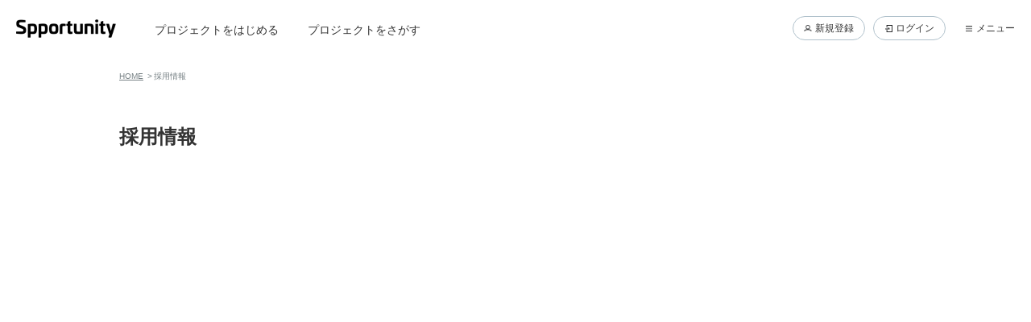

--- FILE ---
content_type: text/html; charset=UTF-8
request_url: https://corp.spportunity.com/recruit/
body_size: 123560
content:

<!DOCTYPE html>
<html lang="ja" xmlns:og="http://ogp.me/ns#" xmlns:fb="http://www.facebook.com/2008/fbml">
<head>
  <!-- Google Tag Manager / アカウント不明のため差し替え -->
  <!-- <script>(function(w,d,s,l,i){w[l]=w[l]||[];w[l].push({'gtm.start':
  new Date().getTime(),event:'gtm.js'});var f=d.getElementsByTagName(s)[0],
  j=d.createElement(s),dl=l!='dataLayer'?'&l='+l:'';j.async=true;j.src=
  'https://www.googletagmanager.com/gtm.js?id='+i+dl;f.parentNode.insertBefore(j,f);
  })(window,document,'script','dataLayer','GTM-W328DMQ');</script> -->
  <!-- End Google Tag Manager -->
  <!-- Google Tag Manager -->
  <script>(function(w,d,s,l,i){w[l]=w[l]||[];w[l].push({'gtm.start':
  new Date().getTime(),event:'gtm.js'});var f=d.getElementsByTagName(s)[0],
  j=d.createElement(s),dl=l!='dataLayer'?'&l='+l:'';j.async=true;j.src=
  'https://www.googletagmanager.com/gtm.js?id='+i+dl;f.parentNode.insertBefore(j,f);
  })(window,document,'script','dataLayer','GTM-N6X6LQBS');</script>
  <!-- End Google Tag Manager -->
  <meta charset="UTF-8">
  <meta http-equiv="X-UA-Compatible" content="IE=edge">
    
  <meta name="description" content="スポチュニティとは、チーム・アスリート・スポーツ関係団体の支援を目的とした「スポーツ特化型のクラウドファンディングサービス」です。">
  <meta property="og:title" content="採用情報 - Spportunity（スポチュニティ）Spportunity（スポチュニティ）">
  <meta property="og:description" content="スポチュニティとは、チーム・アスリート・スポーツ関係団体の支援を目的とした「スポーツ特化型のクラウドファンディングサービス」です。">
  <meta property="og:type" content="article">
  <meta property="og:url" content="https://corp.spportunity.com/recruit/">
  <meta property="og:image" content="https://corp.spportunity.com/wp-content/uploads/2022/10/スクリーンショット-2022-10-23-16.30.46-1024x426.png">
  
  <meta name="viewport" content="width=device-width">

  <!-- scripts -->
            	<style>img:is([sizes="auto" i], [sizes^="auto," i]) { contain-intrinsic-size: 3000px 1500px }</style>
	
		<!-- All in One SEO 4.9.0 - aioseo.com -->
		<title>採用情報 - Spportunity（スポチュニティ）</title>
	<meta name="description" content="スポチュニティは、スポーツ専門のクラウドファンディングプラットフォームです。弊社はスポーツ×テックのビジネスを展開し、フルリモート・フルフレックスで自由度が高いことが特徴です。スポーツ界への貢献やスポーツ選手やチームと関わりたい方におすすめです。一緒にスポーツ界を盛り上げましょう！" />
	<meta name="robots" content="max-image-preview:large" />
	<link rel="canonical" href="https://corp.spportunity.com/recruit/" />
	<meta name="generator" content="All in One SEO (AIOSEO) 4.9.0" />
		<meta property="og:locale" content="ja_JP" />
		<meta property="og:site_name" content="Spportunity（スポチュニティ） - スポチュニティとは、チーム・アスリート・スポーツ関係団体の支援を目的とした「スポーツ特化型のクラウドファンディングサービス」です。" />
		<meta property="og:type" content="article" />
		<meta property="og:title" content="採用情報 - Spportunity（スポチュニティ）" />
		<meta property="og:description" content="スポチュニティは、スポーツ専門のクラウドファンディングプラットフォームです。弊社はスポーツ×テックのビジネスを展開し、フルリモート・フルフレックスで自由度が高いことが特徴です。スポーツ界への貢献やスポーツ選手やチームと関わりたい方におすすめです。一緒にスポーツ界を盛り上げましょう！" />
		<meta property="og:url" content="https://corp.spportunity.com/recruit/" />
		<meta property="og:image" content="https://corp.spportunity.com/wp-content/uploads/2022/10/スクリーンショット-2022-10-23-16.30.46.png" />
		<meta property="og:image:secure_url" content="https://corp.spportunity.com/wp-content/uploads/2022/10/スクリーンショット-2022-10-23-16.30.46.png" />
		<meta property="og:image:width" content="1588" />
		<meta property="og:image:height" content="660" />
		<meta property="article:published_time" content="2022-11-03T10:11:44+00:00" />
		<meta property="article:modified_time" content="2023-08-09T09:24:02+00:00" />
		<meta name="twitter:card" content="summary_large_image" />
		<meta name="twitter:title" content="採用情報 - Spportunity（スポチュニティ）" />
		<meta name="twitter:description" content="スポチュニティは、スポーツ専門のクラウドファンディングプラットフォームです。弊社はスポーツ×テックのビジネスを展開し、フルリモート・フルフレックスで自由度が高いことが特徴です。スポーツ界への貢献やスポーツ選手やチームと関わりたい方におすすめです。一緒にスポーツ界を盛り上げましょう！" />
		<meta name="twitter:image" content="https://corp.spportunity.com/wp-content/uploads/2022/10/スクリーンショット-2022-10-23-16.30.46.png" />
		<script type="application/ld+json" class="aioseo-schema">
			{"@context":"https:\/\/schema.org","@graph":[{"@type":"BreadcrumbList","@id":"https:\/\/corp.spportunity.com\/recruit\/#breadcrumblist","itemListElement":[{"@type":"ListItem","@id":"https:\/\/corp.spportunity.com#listItem","position":1,"name":"\u30db\u30fc\u30e0","item":"https:\/\/corp.spportunity.com","nextItem":{"@type":"ListItem","@id":"https:\/\/corp.spportunity.com\/recruit\/#listItem","name":"\u63a1\u7528\u60c5\u5831"}},{"@type":"ListItem","@id":"https:\/\/corp.spportunity.com\/recruit\/#listItem","position":2,"name":"\u63a1\u7528\u60c5\u5831","previousItem":{"@type":"ListItem","@id":"https:\/\/corp.spportunity.com#listItem","name":"\u30db\u30fc\u30e0"}}]},{"@type":"Organization","@id":"https:\/\/corp.spportunity.com\/#organization","name":"Spportunity\uff08\u30b9\u30dd\u30c1\u30e5\u30cb\u30c6\u30a3\uff09","description":"\u30b9\u30dd\u30c1\u30e5\u30cb\u30c6\u30a3\u3068\u306f\u3001\u30c1\u30fc\u30e0\u30fb\u30a2\u30b9\u30ea\u30fc\u30c8\u30fb\u30b9\u30dd\u30fc\u30c4\u95a2\u4fc2\u56e3\u4f53\u306e\u652f\u63f4\u3092\u76ee\u7684\u3068\u3057\u305f\u300c\u30b9\u30dd\u30fc\u30c4\u7279\u5316\u578b\u306e\u30af\u30e9\u30a6\u30c9\u30d5\u30a1\u30f3\u30c7\u30a3\u30f3\u30b0\u30b5\u30fc\u30d3\u30b9\u300d\u3067\u3059\u3002","url":"https:\/\/corp.spportunity.com\/","logo":{"@type":"ImageObject","url":"https:\/\/corp.spportunity.com\/wp-content\/uploads\/2018\/08\/logomarklogotypetagline_small.png","@id":"https:\/\/corp.spportunity.com\/recruit\/#organizationLogo","width":200,"height":200},"image":{"@id":"https:\/\/corp.spportunity.com\/recruit\/#organizationLogo"}},{"@type":"WebPage","@id":"https:\/\/corp.spportunity.com\/recruit\/#webpage","url":"https:\/\/corp.spportunity.com\/recruit\/","name":"\u63a1\u7528\u60c5\u5831 - Spportunity\uff08\u30b9\u30dd\u30c1\u30e5\u30cb\u30c6\u30a3\uff09","description":"\u30b9\u30dd\u30c1\u30e5\u30cb\u30c6\u30a3\u306f\u3001\u30b9\u30dd\u30fc\u30c4\u5c02\u9580\u306e\u30af\u30e9\u30a6\u30c9\u30d5\u30a1\u30f3\u30c7\u30a3\u30f3\u30b0\u30d7\u30e9\u30c3\u30c8\u30d5\u30a9\u30fc\u30e0\u3067\u3059\u3002\u5f0a\u793e\u306f\u30b9\u30dd\u30fc\u30c4\u00d7\u30c6\u30c3\u30af\u306e\u30d3\u30b8\u30cd\u30b9\u3092\u5c55\u958b\u3057\u3001\u30d5\u30eb\u30ea\u30e2\u30fc\u30c8\u30fb\u30d5\u30eb\u30d5\u30ec\u30c3\u30af\u30b9\u3067\u81ea\u7531\u5ea6\u304c\u9ad8\u3044\u3053\u3068\u304c\u7279\u5fb4\u3067\u3059\u3002\u30b9\u30dd\u30fc\u30c4\u754c\u3078\u306e\u8ca2\u732e\u3084\u30b9\u30dd\u30fc\u30c4\u9078\u624b\u3084\u30c1\u30fc\u30e0\u3068\u95a2\u308f\u308a\u305f\u3044\u65b9\u306b\u304a\u3059\u3059\u3081\u3067\u3059\u3002\u4e00\u7dd2\u306b\u30b9\u30dd\u30fc\u30c4\u754c\u3092\u76db\u308a\u4e0a\u3052\u307e\u3057\u3087\u3046\uff01","inLanguage":"ja","isPartOf":{"@id":"https:\/\/corp.spportunity.com\/#website"},"breadcrumb":{"@id":"https:\/\/corp.spportunity.com\/recruit\/#breadcrumblist"},"datePublished":"2022-11-03T19:11:44+09:00","dateModified":"2023-08-09T18:24:02+09:00"},{"@type":"WebSite","@id":"https:\/\/corp.spportunity.com\/#website","url":"https:\/\/corp.spportunity.com\/","name":"Spportunity\uff08\u30b9\u30dd\u30c1\u30e5\u30cb\u30c6\u30a3\uff09","description":"\u30b9\u30dd\u30c1\u30e5\u30cb\u30c6\u30a3\u3068\u306f\u3001\u30c1\u30fc\u30e0\u30fb\u30a2\u30b9\u30ea\u30fc\u30c8\u30fb\u30b9\u30dd\u30fc\u30c4\u95a2\u4fc2\u56e3\u4f53\u306e\u652f\u63f4\u3092\u76ee\u7684\u3068\u3057\u305f\u300c\u30b9\u30dd\u30fc\u30c4\u7279\u5316\u578b\u306e\u30af\u30e9\u30a6\u30c9\u30d5\u30a1\u30f3\u30c7\u30a3\u30f3\u30b0\u30b5\u30fc\u30d3\u30b9\u300d\u3067\u3059\u3002","inLanguage":"ja","publisher":{"@id":"https:\/\/corp.spportunity.com\/#organization"}}]}
		</script>
		<!-- All in One SEO -->

<link rel='dns-prefetch' href='//ajax.googleapis.com' />
<script type="text/javascript">
/* <![CDATA[ */
window._wpemojiSettings = {"baseUrl":"https:\/\/s.w.org\/images\/core\/emoji\/16.0.1\/72x72\/","ext":".png","svgUrl":"https:\/\/s.w.org\/images\/core\/emoji\/16.0.1\/svg\/","svgExt":".svg","source":{"concatemoji":"https:\/\/corp.spportunity.com\/wp-includes\/js\/wp-emoji-release.min.js?ver=6.8.3"}};
/*! This file is auto-generated */
!function(s,n){var o,i,e;function c(e){try{var t={supportTests:e,timestamp:(new Date).valueOf()};sessionStorage.setItem(o,JSON.stringify(t))}catch(e){}}function p(e,t,n){e.clearRect(0,0,e.canvas.width,e.canvas.height),e.fillText(t,0,0);var t=new Uint32Array(e.getImageData(0,0,e.canvas.width,e.canvas.height).data),a=(e.clearRect(0,0,e.canvas.width,e.canvas.height),e.fillText(n,0,0),new Uint32Array(e.getImageData(0,0,e.canvas.width,e.canvas.height).data));return t.every(function(e,t){return e===a[t]})}function u(e,t){e.clearRect(0,0,e.canvas.width,e.canvas.height),e.fillText(t,0,0);for(var n=e.getImageData(16,16,1,1),a=0;a<n.data.length;a++)if(0!==n.data[a])return!1;return!0}function f(e,t,n,a){switch(t){case"flag":return n(e,"\ud83c\udff3\ufe0f\u200d\u26a7\ufe0f","\ud83c\udff3\ufe0f\u200b\u26a7\ufe0f")?!1:!n(e,"\ud83c\udde8\ud83c\uddf6","\ud83c\udde8\u200b\ud83c\uddf6")&&!n(e,"\ud83c\udff4\udb40\udc67\udb40\udc62\udb40\udc65\udb40\udc6e\udb40\udc67\udb40\udc7f","\ud83c\udff4\u200b\udb40\udc67\u200b\udb40\udc62\u200b\udb40\udc65\u200b\udb40\udc6e\u200b\udb40\udc67\u200b\udb40\udc7f");case"emoji":return!a(e,"\ud83e\udedf")}return!1}function g(e,t,n,a){var r="undefined"!=typeof WorkerGlobalScope&&self instanceof WorkerGlobalScope?new OffscreenCanvas(300,150):s.createElement("canvas"),o=r.getContext("2d",{willReadFrequently:!0}),i=(o.textBaseline="top",o.font="600 32px Arial",{});return e.forEach(function(e){i[e]=t(o,e,n,a)}),i}function t(e){var t=s.createElement("script");t.src=e,t.defer=!0,s.head.appendChild(t)}"undefined"!=typeof Promise&&(o="wpEmojiSettingsSupports",i=["flag","emoji"],n.supports={everything:!0,everythingExceptFlag:!0},e=new Promise(function(e){s.addEventListener("DOMContentLoaded",e,{once:!0})}),new Promise(function(t){var n=function(){try{var e=JSON.parse(sessionStorage.getItem(o));if("object"==typeof e&&"number"==typeof e.timestamp&&(new Date).valueOf()<e.timestamp+604800&&"object"==typeof e.supportTests)return e.supportTests}catch(e){}return null}();if(!n){if("undefined"!=typeof Worker&&"undefined"!=typeof OffscreenCanvas&&"undefined"!=typeof URL&&URL.createObjectURL&&"undefined"!=typeof Blob)try{var e="postMessage("+g.toString()+"("+[JSON.stringify(i),f.toString(),p.toString(),u.toString()].join(",")+"));",a=new Blob([e],{type:"text/javascript"}),r=new Worker(URL.createObjectURL(a),{name:"wpTestEmojiSupports"});return void(r.onmessage=function(e){c(n=e.data),r.terminate(),t(n)})}catch(e){}c(n=g(i,f,p,u))}t(n)}).then(function(e){for(var t in e)n.supports[t]=e[t],n.supports.everything=n.supports.everything&&n.supports[t],"flag"!==t&&(n.supports.everythingExceptFlag=n.supports.everythingExceptFlag&&n.supports[t]);n.supports.everythingExceptFlag=n.supports.everythingExceptFlag&&!n.supports.flag,n.DOMReady=!1,n.readyCallback=function(){n.DOMReady=!0}}).then(function(){return e}).then(function(){var e;n.supports.everything||(n.readyCallback(),(e=n.source||{}).concatemoji?t(e.concatemoji):e.wpemoji&&e.twemoji&&(t(e.twemoji),t(e.wpemoji)))}))}((window,document),window._wpemojiSettings);
/* ]]> */
</script>
<style id='wp-emoji-styles-inline-css' type='text/css'>

	img.wp-smiley, img.emoji {
		display: inline !important;
		border: none !important;
		box-shadow: none !important;
		height: 1em !important;
		width: 1em !important;
		margin: 0 0.07em !important;
		vertical-align: -0.1em !important;
		background: none !important;
		padding: 0 !important;
	}
</style>
<link rel='stylesheet' id='wp-block-library-css' href='https://corp.spportunity.com/wp-includes/css/dist/block-library/style.min.css?ver=6.8.3' type='text/css' media='all' />
<style id='wp-block-library-theme-inline-css' type='text/css'>
.wp-block-audio :where(figcaption){color:#555;font-size:13px;text-align:center}.is-dark-theme .wp-block-audio :where(figcaption){color:#ffffffa6}.wp-block-audio{margin:0 0 1em}.wp-block-code{border:1px solid #ccc;border-radius:4px;font-family:Menlo,Consolas,monaco,monospace;padding:.8em 1em}.wp-block-embed :where(figcaption){color:#555;font-size:13px;text-align:center}.is-dark-theme .wp-block-embed :where(figcaption){color:#ffffffa6}.wp-block-embed{margin:0 0 1em}.blocks-gallery-caption{color:#555;font-size:13px;text-align:center}.is-dark-theme .blocks-gallery-caption{color:#ffffffa6}:root :where(.wp-block-image figcaption){color:#555;font-size:13px;text-align:center}.is-dark-theme :root :where(.wp-block-image figcaption){color:#ffffffa6}.wp-block-image{margin:0 0 1em}.wp-block-pullquote{border-bottom:4px solid;border-top:4px solid;color:currentColor;margin-bottom:1.75em}.wp-block-pullquote cite,.wp-block-pullquote footer,.wp-block-pullquote__citation{color:currentColor;font-size:.8125em;font-style:normal;text-transform:uppercase}.wp-block-quote{border-left:.25em solid;margin:0 0 1.75em;padding-left:1em}.wp-block-quote cite,.wp-block-quote footer{color:currentColor;font-size:.8125em;font-style:normal;position:relative}.wp-block-quote:where(.has-text-align-right){border-left:none;border-right:.25em solid;padding-left:0;padding-right:1em}.wp-block-quote:where(.has-text-align-center){border:none;padding-left:0}.wp-block-quote.is-large,.wp-block-quote.is-style-large,.wp-block-quote:where(.is-style-plain){border:none}.wp-block-search .wp-block-search__label{font-weight:700}.wp-block-search__button{border:1px solid #ccc;padding:.375em .625em}:where(.wp-block-group.has-background){padding:1.25em 2.375em}.wp-block-separator.has-css-opacity{opacity:.4}.wp-block-separator{border:none;border-bottom:2px solid;margin-left:auto;margin-right:auto}.wp-block-separator.has-alpha-channel-opacity{opacity:1}.wp-block-separator:not(.is-style-wide):not(.is-style-dots){width:100px}.wp-block-separator.has-background:not(.is-style-dots){border-bottom:none;height:1px}.wp-block-separator.has-background:not(.is-style-wide):not(.is-style-dots){height:2px}.wp-block-table{margin:0 0 1em}.wp-block-table td,.wp-block-table th{word-break:normal}.wp-block-table :where(figcaption){color:#555;font-size:13px;text-align:center}.is-dark-theme .wp-block-table :where(figcaption){color:#ffffffa6}.wp-block-video :where(figcaption){color:#555;font-size:13px;text-align:center}.is-dark-theme .wp-block-video :where(figcaption){color:#ffffffa6}.wp-block-video{margin:0 0 1em}:root :where(.wp-block-template-part.has-background){margin-bottom:0;margin-top:0;padding:1.25em 2.375em}
</style>
<style id='classic-theme-styles-inline-css' type='text/css'>
/*! This file is auto-generated */
.wp-block-button__link{color:#fff;background-color:#32373c;border-radius:9999px;box-shadow:none;text-decoration:none;padding:calc(.667em + 2px) calc(1.333em + 2px);font-size:1.125em}.wp-block-file__button{background:#32373c;color:#fff;text-decoration:none}
</style>
<link rel='stylesheet' id='aioseo/css/src/vue/standalone/blocks/table-of-contents/global.scss-css' href='https://corp.spportunity.com/wp-content/plugins/all-in-one-seo-pack/dist/Lite/assets/css/table-of-contents/global.e90f6d47.css?ver=4.9.0' type='text/css' media='all' />
<style id='global-styles-inline-css' type='text/css'>
:root{--wp--preset--aspect-ratio--square: 1;--wp--preset--aspect-ratio--4-3: 4/3;--wp--preset--aspect-ratio--3-4: 3/4;--wp--preset--aspect-ratio--3-2: 3/2;--wp--preset--aspect-ratio--2-3: 2/3;--wp--preset--aspect-ratio--16-9: 16/9;--wp--preset--aspect-ratio--9-16: 9/16;--wp--preset--color--black: #000000;--wp--preset--color--cyan-bluish-gray: #abb8c3;--wp--preset--color--white: #ffffff;--wp--preset--color--pale-pink: #f78da7;--wp--preset--color--vivid-red: #cf2e2e;--wp--preset--color--luminous-vivid-orange: #ff6900;--wp--preset--color--luminous-vivid-amber: #fcb900;--wp--preset--color--light-green-cyan: #7bdcb5;--wp--preset--color--vivid-green-cyan: #00d084;--wp--preset--color--pale-cyan-blue: #8ed1fc;--wp--preset--color--vivid-cyan-blue: #0693e3;--wp--preset--color--vivid-purple: #9b51e0;--wp--preset--gradient--vivid-cyan-blue-to-vivid-purple: linear-gradient(135deg,rgba(6,147,227,1) 0%,rgb(155,81,224) 100%);--wp--preset--gradient--light-green-cyan-to-vivid-green-cyan: linear-gradient(135deg,rgb(122,220,180) 0%,rgb(0,208,130) 100%);--wp--preset--gradient--luminous-vivid-amber-to-luminous-vivid-orange: linear-gradient(135deg,rgba(252,185,0,1) 0%,rgba(255,105,0,1) 100%);--wp--preset--gradient--luminous-vivid-orange-to-vivid-red: linear-gradient(135deg,rgba(255,105,0,1) 0%,rgb(207,46,46) 100%);--wp--preset--gradient--very-light-gray-to-cyan-bluish-gray: linear-gradient(135deg,rgb(238,238,238) 0%,rgb(169,184,195) 100%);--wp--preset--gradient--cool-to-warm-spectrum: linear-gradient(135deg,rgb(74,234,220) 0%,rgb(151,120,209) 20%,rgb(207,42,186) 40%,rgb(238,44,130) 60%,rgb(251,105,98) 80%,rgb(254,248,76) 100%);--wp--preset--gradient--blush-light-purple: linear-gradient(135deg,rgb(255,206,236) 0%,rgb(152,150,240) 100%);--wp--preset--gradient--blush-bordeaux: linear-gradient(135deg,rgb(254,205,165) 0%,rgb(254,45,45) 50%,rgb(107,0,62) 100%);--wp--preset--gradient--luminous-dusk: linear-gradient(135deg,rgb(255,203,112) 0%,rgb(199,81,192) 50%,rgb(65,88,208) 100%);--wp--preset--gradient--pale-ocean: linear-gradient(135deg,rgb(255,245,203) 0%,rgb(182,227,212) 50%,rgb(51,167,181) 100%);--wp--preset--gradient--electric-grass: linear-gradient(135deg,rgb(202,248,128) 0%,rgb(113,206,126) 100%);--wp--preset--gradient--midnight: linear-gradient(135deg,rgb(2,3,129) 0%,rgb(40,116,252) 100%);--wp--preset--font-size--small: 13px;--wp--preset--font-size--medium: 20px;--wp--preset--font-size--large: 36px;--wp--preset--font-size--x-large: 42px;--wp--preset--spacing--20: 0.44rem;--wp--preset--spacing--30: 0.67rem;--wp--preset--spacing--40: 1rem;--wp--preset--spacing--50: 1.5rem;--wp--preset--spacing--60: 2.25rem;--wp--preset--spacing--70: 3.38rem;--wp--preset--spacing--80: 5.06rem;--wp--preset--shadow--natural: 6px 6px 9px rgba(0, 0, 0, 0.2);--wp--preset--shadow--deep: 12px 12px 50px rgba(0, 0, 0, 0.4);--wp--preset--shadow--sharp: 6px 6px 0px rgba(0, 0, 0, 0.2);--wp--preset--shadow--outlined: 6px 6px 0px -3px rgba(255, 255, 255, 1), 6px 6px rgba(0, 0, 0, 1);--wp--preset--shadow--crisp: 6px 6px 0px rgba(0, 0, 0, 1);}:where(.is-layout-flex){gap: 0.5em;}:where(.is-layout-grid){gap: 0.5em;}body .is-layout-flex{display: flex;}.is-layout-flex{flex-wrap: wrap;align-items: center;}.is-layout-flex > :is(*, div){margin: 0;}body .is-layout-grid{display: grid;}.is-layout-grid > :is(*, div){margin: 0;}:where(.wp-block-columns.is-layout-flex){gap: 2em;}:where(.wp-block-columns.is-layout-grid){gap: 2em;}:where(.wp-block-post-template.is-layout-flex){gap: 1.25em;}:where(.wp-block-post-template.is-layout-grid){gap: 1.25em;}.has-black-color{color: var(--wp--preset--color--black) !important;}.has-cyan-bluish-gray-color{color: var(--wp--preset--color--cyan-bluish-gray) !important;}.has-white-color{color: var(--wp--preset--color--white) !important;}.has-pale-pink-color{color: var(--wp--preset--color--pale-pink) !important;}.has-vivid-red-color{color: var(--wp--preset--color--vivid-red) !important;}.has-luminous-vivid-orange-color{color: var(--wp--preset--color--luminous-vivid-orange) !important;}.has-luminous-vivid-amber-color{color: var(--wp--preset--color--luminous-vivid-amber) !important;}.has-light-green-cyan-color{color: var(--wp--preset--color--light-green-cyan) !important;}.has-vivid-green-cyan-color{color: var(--wp--preset--color--vivid-green-cyan) !important;}.has-pale-cyan-blue-color{color: var(--wp--preset--color--pale-cyan-blue) !important;}.has-vivid-cyan-blue-color{color: var(--wp--preset--color--vivid-cyan-blue) !important;}.has-vivid-purple-color{color: var(--wp--preset--color--vivid-purple) !important;}.has-black-background-color{background-color: var(--wp--preset--color--black) !important;}.has-cyan-bluish-gray-background-color{background-color: var(--wp--preset--color--cyan-bluish-gray) !important;}.has-white-background-color{background-color: var(--wp--preset--color--white) !important;}.has-pale-pink-background-color{background-color: var(--wp--preset--color--pale-pink) !important;}.has-vivid-red-background-color{background-color: var(--wp--preset--color--vivid-red) !important;}.has-luminous-vivid-orange-background-color{background-color: var(--wp--preset--color--luminous-vivid-orange) !important;}.has-luminous-vivid-amber-background-color{background-color: var(--wp--preset--color--luminous-vivid-amber) !important;}.has-light-green-cyan-background-color{background-color: var(--wp--preset--color--light-green-cyan) !important;}.has-vivid-green-cyan-background-color{background-color: var(--wp--preset--color--vivid-green-cyan) !important;}.has-pale-cyan-blue-background-color{background-color: var(--wp--preset--color--pale-cyan-blue) !important;}.has-vivid-cyan-blue-background-color{background-color: var(--wp--preset--color--vivid-cyan-blue) !important;}.has-vivid-purple-background-color{background-color: var(--wp--preset--color--vivid-purple) !important;}.has-black-border-color{border-color: var(--wp--preset--color--black) !important;}.has-cyan-bluish-gray-border-color{border-color: var(--wp--preset--color--cyan-bluish-gray) !important;}.has-white-border-color{border-color: var(--wp--preset--color--white) !important;}.has-pale-pink-border-color{border-color: var(--wp--preset--color--pale-pink) !important;}.has-vivid-red-border-color{border-color: var(--wp--preset--color--vivid-red) !important;}.has-luminous-vivid-orange-border-color{border-color: var(--wp--preset--color--luminous-vivid-orange) !important;}.has-luminous-vivid-amber-border-color{border-color: var(--wp--preset--color--luminous-vivid-amber) !important;}.has-light-green-cyan-border-color{border-color: var(--wp--preset--color--light-green-cyan) !important;}.has-vivid-green-cyan-border-color{border-color: var(--wp--preset--color--vivid-green-cyan) !important;}.has-pale-cyan-blue-border-color{border-color: var(--wp--preset--color--pale-cyan-blue) !important;}.has-vivid-cyan-blue-border-color{border-color: var(--wp--preset--color--vivid-cyan-blue) !important;}.has-vivid-purple-border-color{border-color: var(--wp--preset--color--vivid-purple) !important;}.has-vivid-cyan-blue-to-vivid-purple-gradient-background{background: var(--wp--preset--gradient--vivid-cyan-blue-to-vivid-purple) !important;}.has-light-green-cyan-to-vivid-green-cyan-gradient-background{background: var(--wp--preset--gradient--light-green-cyan-to-vivid-green-cyan) !important;}.has-luminous-vivid-amber-to-luminous-vivid-orange-gradient-background{background: var(--wp--preset--gradient--luminous-vivid-amber-to-luminous-vivid-orange) !important;}.has-luminous-vivid-orange-to-vivid-red-gradient-background{background: var(--wp--preset--gradient--luminous-vivid-orange-to-vivid-red) !important;}.has-very-light-gray-to-cyan-bluish-gray-gradient-background{background: var(--wp--preset--gradient--very-light-gray-to-cyan-bluish-gray) !important;}.has-cool-to-warm-spectrum-gradient-background{background: var(--wp--preset--gradient--cool-to-warm-spectrum) !important;}.has-blush-light-purple-gradient-background{background: var(--wp--preset--gradient--blush-light-purple) !important;}.has-blush-bordeaux-gradient-background{background: var(--wp--preset--gradient--blush-bordeaux) !important;}.has-luminous-dusk-gradient-background{background: var(--wp--preset--gradient--luminous-dusk) !important;}.has-pale-ocean-gradient-background{background: var(--wp--preset--gradient--pale-ocean) !important;}.has-electric-grass-gradient-background{background: var(--wp--preset--gradient--electric-grass) !important;}.has-midnight-gradient-background{background: var(--wp--preset--gradient--midnight) !important;}.has-small-font-size{font-size: var(--wp--preset--font-size--small) !important;}.has-medium-font-size{font-size: var(--wp--preset--font-size--medium) !important;}.has-large-font-size{font-size: var(--wp--preset--font-size--large) !important;}.has-x-large-font-size{font-size: var(--wp--preset--font-size--x-large) !important;}
:where(.wp-block-post-template.is-layout-flex){gap: 1.25em;}:where(.wp-block-post-template.is-layout-grid){gap: 1.25em;}
:where(.wp-block-columns.is-layout-flex){gap: 2em;}:where(.wp-block-columns.is-layout-grid){gap: 2em;}
:root :where(.wp-block-pullquote){font-size: 1.5em;line-height: 1.6;}
</style>
<link rel='stylesheet' id='contact-form-7-css' href='https://corp.spportunity.com/wp-content/plugins/contact-form-7/includes/css/styles.css?ver=6.1.3' type='text/css' media='all' />
<script type="text/javascript" src="//ajax.googleapis.com/ajax/libs/jquery/2.2.4/jquery.min.js?ver=1.11.3" id="jquery-js"></script>
<script type="text/javascript" src="https://corp.spportunity.com/wp-content/themes/spportunity/js/_libs/slick/slick.min.js?ver=1.8.1" id="slick-js"></script>
<link rel="https://api.w.org/" href="https://corp.spportunity.com/wp-json/" /><link rel="alternate" title="JSON" type="application/json" href="https://corp.spportunity.com/wp-json/wp/v2/pages/2964" /><link rel="EditURI" type="application/rsd+xml" title="RSD" href="https://corp.spportunity.com/xmlrpc.php?rsd" />
<meta name="generator" content="WordPress 6.8.3" />
<link rel='shortlink' href='https://corp.spportunity.com/?p=2964' />
<link rel="alternate" title="oEmbed (JSON)" type="application/json+oembed" href="https://corp.spportunity.com/wp-json/oembed/1.0/embed?url=https%3A%2F%2Fcorp.spportunity.com%2Frecruit%2F" />
<link rel="alternate" title="oEmbed (XML)" type="text/xml+oembed" href="https://corp.spportunity.com/wp-json/oembed/1.0/embed?url=https%3A%2F%2Fcorp.spportunity.com%2Frecruit%2F&#038;format=xml" />

  <!-- twitter -->
  <script>!function(d,s,id){var js,fjs=d.getElementsByTagName(s)[0];if(!d.getElementById(id)){js=d.createElement(s);js.id=id;js.src="https://platform.twitter.com/widgets.js";fjs.parentNode.insertBefore(js,fjs);}}(document,"script","twitter-wjs");</script>
  <!-- style sheets -->
  <link rel="stylesheet" href="https://corp.spportunity.com/wp-content/themes/spportunity/style.css?date=2306010830" media="all">
  <link rel="shortcut icon" href="/wp-content/themes/spportunity/images/icons/icon_logo.png">
</head>

<body class="wp-singular page-template-default page page-id-2964 wp-theme-spportunity" data-temp="https://corp.spportunity.com/wp-content/themes/spportunity">
  <!-- Google Tag Manager (noscript) / アカウント不明のため差し替え -->
  <!-- <noscript><iframe src=“https://www.googletagmanager.com/ns.html?id=GTM-W328DMQ”
  height=“0" width=“0” style=“display:none;visibility:hidden”></iframe></noscript> -->
  <!-- End Google Tag Manager (noscript) -->
  <!-- Google Tag Manager (noscript) -->
  <noscript><iframe src="https://www.googletagmanager.com/ns.html?id=GTM-N6X6LQBS"
  height="0" width="0" style="display:none;visibility:hidden"></iframe></noscript>
  <!-- End Google Tag Manager (noscript) -->
  <div id="fb-root"></div>
  <script>(function(d, s, id) {
    var js, fjs = d.getElementsByTagName(s)[0];
    if (d.getElementById(id)) return;
    js = d.createElement(s); js.id = id;
    js.src = "//connect.facebook.net/ja_JP/sdk.js#xfbml=1&version=v2.6&appId=1032449836791422";
    fjs.parentNode.insertBefore(js, fjs);
  }(document, 'script', 'facebook-jssdk'));</script>

    <div class="wrapper fixed z-50 hidden w-screen bg-white sm:block">
    <header class="h-[70px] header flex items-center justify-between mx-auto my-0 px-5 max-w-header relative">
      <div class="flex items-center">
        <h1 class="w-[124px] h-[22px] logo">
          <a href="https://spportunity.com" class="link-hover-none inline-block">
            <img src="/wp-content/themes/spportunity/images/logo.png" alt="spportunity" />
          </a>
        </h1>
        <nav class="ml-[30px]">
          <ul class="flex">
            <li class="parent-nav-item-pc h-[70px] leading-[70px] px-[18px]">
              <span class="text-sm hover:cursor-pointer parent-nav-item-inner-pc">
                プロジェクトをはじめる
              </span>
              <div class="bg-[#F4F6F8] fixed w-screen mx-[calc(50%-50vw)] left-0 top-[70px] dropdown-menu-pc">
                <div class="max-w-header w-header mx-auto pt-5 pb-[30px] md:px-[64px] sm:px-[30px]">
                  <div class="flex justify-between mb-[30px]">
                    <div class="w-[calc((100%-40px)/2)] h-[50px]">
                      <a class="text-sm false btn-hover border-[#1F2122] border-2 text-white bg-[#1F2122] w-full h-full block text-center rounded-default" href="/clubteam/" target="_self">
                        <span class="h-full flex items-center justify-center relative z-10 mt-[1px] flex-wrap">
                          <span><span>プロジェクトをはじめたい<br></span></span>
                        </span>
                      </a>
                    </div>
                    <div class="w-[calc((100%-40px)/2)] h-[50px]">
                      <a class="text-sm false btn-hover border-[#1F2122] border-2 text-white bg-[#1F2122] w-full h-full block text-center rounded-default" href="https://spportunity.com/accounts/sign_in" target="_blank">
                        <span class="h-full flex items-center justify-center relative z-10 mt-[1px] flex-wrap icon-external-white right-icon after:absolute after:right-[6%] after:z-10">
                          <span><span>プロジェクトを作る<br></span></span>
                        </span>
                      </a>
                    </div>
                  </div>
                  <div class="flex">
                    <ul class="w-[calc(100%-280px)] grid sm:grid-cols-1 md:grid-cols-2 lg:grid-cols-3 md:gap-x-7 pr-[30px] border-solid border-r border-[#D2DFE6] hov-action">
                      <li class="text-sm border-solid border-b border-[#D2DFE6] sm:py-[15px] lg:py-0">
                        <a href="/" class="right-icon icon-stick-arrow-right flex items-center justify-between">スポチュニティとは</a>
                      </li>
                      <li class="text-sm border-solid border-b border-[#D2DFE6] sm:py-[15px] lg:py-0">
                        <a href="/clubteam/" class="right-icon icon-stick-arrow-right flex items-center justify-between">プロジェクトをご検討中の皆様へ</a>
                      </li>
                      <li class="text-sm border-solid border-b border-[#D2DFE6] sm:py-[15px] lg:py-0">
                        <a href="/campaign/" class="right-icon icon-stick-arrow-right flex items-center justify-between">紹介キャッシュバックプログラム</a>
                      </li>
                    </ul>
                    <div class="w-[250px] ml-[30px]">
                      <a href="https://spportunity.com/simulator" class="block overflow-hidden link-hover-none">
                        <img src="/wp-content/themes/spportunity/images/banner/simulator_banner.jpg"
                          alt="支援金額シミュレーション"
                          class="img-expansion aspect-4/3"
                        />
                      </a>
                    </div>
                  </div>
                </div>
              </div>
            </li>
            <li class="px-[18px] parent-nav-item-pc h-[70px] leading-[70px]">
              <span class="text-sm hover:cursor-pointer parent-nav-item-inner-pc">
                プロジェクトをさがす
              </span>
              <div class="bg-[#F4F6F8] fixed w-screen mx-[calc(50%-50vw)] left-0 top-[70px] dropdown-menu-pc">
                <div class="max-w-header w-header mx-auto pt-5 pb-[30px] md:px-[64px] sm:px-[30px] flex">
                  <ul class="w-[290px] pr-[30px] border-solid border-r border-[#D2DFE6] hov-action">
                    <li class="text-sm border-solid border-b border-[#D2DFE6] pb-[15px]">
                      <a href="https://spportunity.com/search/status" class="right-icon icon-stick-arrow-right flex items-center justify-between">ステータスからさがす</a>
                    </li>
                    <li class="text-sm border-solid border-b border-[#D2DFE6] py-[15px]">
                      <a href="https://spportunity.com/ranking" class="right-icon icon-stick-arrow-right flex items-center justify-between">支援金ランキングからさがす</a>
                    </li>
                    <li class="text-sm py-[15px]">
                      <a href="https://spportunity.com/search/team" class="right-icon icon-stick-arrow-right flex items-center justify-between">クラブチームからさがす</a>
                    </li>
                  </ul>
                  <div class="w-[420px] ml-[30px]">
                    <p class="text-sm mb-1 c-base">ゆかり検索/キーワード検索</p>
                    <div class="text-xs mb-[15px]">
                      <p class="c-base">夢を実現するためにあなたの支援を必要としています。</p>
                      <p class="c-base">まずは、あなたとゆかりのあるチームや選手のプロジェクトを探してみよう！</p>
                    </div>
                    <form
                      class="relative yukari"
                      action="https://spportunity.com/search">
                      <input
                        type="text"
                        name="q"
                        placeholder="キーワードを入力してください"
                        class="input-yukari w-full block pl-[10px] py-[15px] placeholder-[#B1C2CC]::placeholder text-sm pr-[30px]"
                      />
                      <button
                        type="button"
                        class="reset-yukari w-3 h-3 absolute right-[10px] top-[18px]">
                        <img
                          src="/wp-content/themes/spportunity/images/icons/icon_close.png"
                          alt="テキストボックスの中身を削除" />
                      </button>
                    </form>
                  </div>
                </div>
              </div>
            </li>
          </ul>
        </nav>
      </div>

      <nav>
        <ul class="flex items-center">
          <!--
          <li class="w-[90px] h-[30px]">
            <a
              href="https://spportunity.com/accounts/mypage"
              class="text-xs false text-center w-full h-full border-[#B1C2CC] btn-hover-secondary link-hover-none border rounded-default block">
              <span class="h-full flex items-center justify-center relative z-10 flex-wrap left-icon icon-user">
                <span><span>マイページ<br></span></span>
              </span>
            </a>
          </li>
           -->
           <li class="w-[90px] h-[30px] mr-[10px]">
            <a
              href="https://spportunity.com/accounts/sign_up"
              class="text-xs false text-center w-full h-full border-[#B1C2CC] btn-hover-secondary link-hover-none border rounded-default block">
              <span class="h-full flex items-center justify-center relative z-10 flex-wrap left-icon icon-user">
                <span><span>新規登録<br></span></span>
              </span>
            </a>
          </li>
          <li class="w-[90px] h-[30px]">
            <a
              href="https://spportunity.com/accounts/sign_in"
              class="text-xs false text-center w-full h-full border-[#B1C2CC] btn-hover-secondary link-hover-none border rounded-default block">
              <span class="h-full flex items-center justify-center relative z-10 flex-wrap left-icon icon-login">
                <span><span>ログイン<br></span></span>
              </span>
            </a>
          </li>


          <li class="pl-[25px] flex parent-nav-item-pc items-center h-[70px] leading-[70px]">
            <span class="icon-menu left-icon text-xs hover:cursor-pointer parent-nav-item-inner-pc h-4">メニュー</span>
            <div class="bg-[#F4F6F8] fixed w-screen mx-[calc(50%-50vw)] left-0 top-[70px] dropdown-menu-pc">
              <div class="max-w-header w-header mx-auto py-[30px] lg:px-[64px] sm:px-[30px] flex items-start flex-col lg:flex-row">
                <div class="pb-5 lg:pb-0 border-solid border-b lg:border-r border-[#D2DFE6] lg:pr-[40px] lg:w-[calc(100%-560px)] flex justify-between w-full pr-0 lg:border-b-0">
                  <ul class="w-[250px] hov-action">
                    <li
                      class="pb-[15px] leading-normal child-nav-item-pc right-icon icon-arrow-right hover:cursor-pointer border-solid border-b border-[#D2DFE6] flex justify-between items-center text-sm">
                      はじめる
                    </li>
                    <li
                      class="py-[15px] leading-normal child-nav-item-pc right-icon icon-arrow-right hover:cursor-pointer border-solid border-b border-[#D2DFE6] flex justify-between items-center text-sm">
                      さがす
                    </li>
                    <li
                      class="py-[15px] leading-normal child-nav-item-pc right-icon icon-arrow-right hover:cursor-pointer border-solid border-b border-[#D2DFE6] flex justify-between items-center text-sm">
                      スポチュニティとは
                    </li>
                    <li class="nav-item py-[15px] leading-normal border-solid border-b border-[#D2DFE6] text-sm">
                      <a href="/faq/" class="right-icon icon-stick-arrow-right flex justify-between items-center">
                        よくあるご質問
                      </a>
                    </li>
                    <li class="nav-item py-[15px] leading-normal border-solid border-b border-[#D2DFE6] text-sm">
                      <a href="/inquiry/" class="right-icon icon-stick-arrow-right flex justify-between items-center">
                        お問い合わせ
                      </a>
                    </li>
                    <!-- <li class="nav-item py-[15px] leading-normal text-sm">
                      <a href="" class="right-icon icon-stick-arrow-right flex justify-between items-center ">
                        公式SNS一覧
                      </a>
                    </li> -->
                  </ul>
                  <div class="w-[250px]">
                    <ul class="grandchildren-list hov-action">
                      <li class="leading-normal mb-5">
                        <a href="/clubteam/" class="icon-stick-arrow-right right-icon flex justify-between items-center text-sm">プロジェクトをはじめたい</a>
                      </li>
                      <li class="leading-normal mb-5">
                        <a href="https://spportunity.com/accounts/sign_in" class="icon-external right-icon flex justify-between items-center text-sm" target="_blank">プロジェクトを作る</a>
                      </li>
                      <li class="leading-normal mb-5">
                        <a href="https://spportunity.com/simulator" class="icon-stick-arrow-right right-icon flex justify-between items-center text-sm">支援金額シミュレーション</a>
                      </li>
                      <li class="leading-normal mb-5">
                        <a href="/campaign/" class="icon-stick-arrow-right right-icon flex justify-between items-center text-sm">紹介キャッシュバックプログラム</a>
                      </li>
                    </ul>
                    <ul class="grandchildren-list">
                      <li class="leading-normal mb-5">
                        <a href="https://spportunity.com/search/status" class="icon-stick-arrow-right right-icon flex justify-between items-center text-sm">ステータスからさがす</a>
                      </li>
                      <li class="leading-normal mb-5">
                        <a href="https://spportunity.com/ranking" class="icon-stick-arrow-right right-icon flex justify-between items-center text-sm">支援金ランキングからさがす</a>
                      </li>
                      <li class="leading-normal mb-5">
                        <a href="https://spportunity.com/search/team" class="icon-stick-arrow-right right-icon flex justify-between items-center text-sm">クラブチームからさがす</a>
                      </li>
                      <li class="leading-normal mb-5">
                        <a href="https://spportunity.com/search" class="icon-stick-arrow-right right-icon flex justify-between items-center text-sm">ゆかり検索/キーワード検索</a>
                      </li>
                    </ul>
                    <ul class="grandchildren-list">
                      <li class="leading-normal mb-5">
                        <a href="/about_us/" class="icon-stick-arrow-right right-icon flex justify-between items-center text-sm">スポチュニティとは</a>
                      </li>
                      <li class="leading-normal mb-5">
                        <a href="/vision_mission/" class="icon-stick-arrow-right right-icon flex justify-between items-center text-sm">スポチュニティの理念</a>
                      </li>
                      <li class="leading-normal mb-5">
                        <a href="/ambassador/" class="icon-stick-arrow-right right-icon flex justify-between items-center text-sm">スポチュニティ・アンバサダー</a>
                      </li>
                      <li class="leading-normal mb-5">
                        <a href="/users_voice/" class="icon-stick-arrow-right right-icon flex justify-between items-center text-sm">利用者の”生の声”</a>
                      </li>
                      <li class="leading-normal mb-5">
                        <a href="/original_return/" class="icon-stick-arrow-right right-icon flex justify-between items-center text-sm">オリジナルリターン</a>
                      </li>
                      <li class="leading-normal mb-5">
                        <a href="/return_support/" class="icon-stick-arrow-right right-icon flex justify-between items-center text-sm">リターン発送業務サポート</a>
                      </li>
                    </ul>
                  </div>
                </div>
                <ul class="mt-5 lg:mt-0 lg:ml-[30px] lg:w-[530px] flex-wrap flex justify-between w-full ml-0">
                  <li class="w-[250px] mb-[30px]">
                    <a href="https://media.spportunity.com/" class=" block link-hover-none">
                      <div class="w-[250px] h-[80px] overflow-hidden">
                        <img
                          src="/wp-content/themes/spportunity/images/banner/column_banner.jpg"
                          alt="スポチュニティコラム"
                          class="img-expansion aspect-4/3 object-cover"
                        />
                      </div>
                      <p class="bg-white h-8 leading-8 px-[10px] text-sm c-base">スポチュニティコラム</p>
                    </a>
                  </li>
                  <li class="w-[250px] mb-[30px]">
                    <a href="https://spportunity.com/ranking" class="block link-hover-none">
                      <div class="w-[250px] h-[80px] overflow-hidden">
                        <img
                          src="/wp-content/themes/spportunity/images/banner/ranking_banner.jpg"
                          alt="スポチュニティランキング"
                          class="img-expansion aspect-4/3 object-cover"
                        />
                      </div>
                    </a>
                    <p class="bg-white h-8 leading-8 px-[10px] text-sm c-base">スポチュニティランキング</p>
                  </li>
                  <li class="w-[250px]">
                    <a href="/internship/" class="block link-hover-none">
                      <div class="w-[250px] h-[80px] overflow-hidden">
                        <img
                          src="/wp-content/themes/spportunity/images/banner/internship_banner.jpg"
                          alt="インターンシップ生募集"
                          class="img-expansion aspect-4/3 object-cover"
                        />
                      </div>
                      <p class="bg-white h-8 leading-8 px-[10px] text-sm c-base">インターンシップ生募集</p>
                    </a>
                  </li>
                  <li class="w-[250px]">
                    <a href="/recruit/" class="block link-hover-none">
                      <div class="w-[250px] h-[80px] overflow-hidden">
                        <img
                          src="/wp-content/themes/spportunity/images/banner/recruit_banner.jpg"
                          alt="採用情報"
                          class="img-expansion aspect-4/3 object-cover"
                        />
                      </div>
                      <p class="bg-white h-8 leading-8 px-[10px] text-sm c-base">採用情報</p>
                    </a>
                  </li>
                </ul>
              </div>
            </div>
          </li>
        </ul>
      </nav>
    </header>
  </div>

    <div class="z-20 fixed top-0 bottom-0 left-0 right-0 bg-black opacity-60 hidden" id="header-overlay-pc"></div>

    <div
    id="spmenu-overlay"
    class="hidden sm:hidden fixed z-50 top-0 w-screen h-screen bg-black opacity-60"></div>


    <header class="fixed z-50 w-screen bg-white sm:hidden">
    <div class="h-[50px] pl-[20px] pr-[10px] border-[#D2DFE6] flex items-center justify-between border-b border-solid">
      <h1 class="w-[84px] h-[16px]">
        <a href="https://spportunity.com/">
          <img src="/wp-content/themes/spportunity/images/logo.png" alt="spportunity" />
        </a>
      </h1>
      <nav>
        <ul class="flex items-center">
          <!--
          <li class="w-[90px] h-[30px]">
            <a
              href="https://spportunity.com/accounts/mypage"
              class="text-xs false text-center w-full h-full border-[#B1C2CC] btn-hover-secondary link-hover-none border rounded-default block">
              <span class="h-full flex items-center justify-center relative z-10 flex-wrap left-icon icon-user">
                <span><span>マイページ<br></span></span>
              </span>
            </a>
          </li>
           -->
           <li class="w-[90px] h-[30px] mr-[10px]">
            <a
              href="https://spportunity.com/accounts/sign_up"
              class="text-xs false text-center w-full h-full border-[#B1C2CC] btn-hover-secondary link-hover-none border rounded-default block">
              <span class="h-full flex items-center justify-center relative z-10 flex-wrap left-icon icon-user">
                <span><span>新規登録<br></span></span>
              </span>
            </a>
          </li>
          <li class="w-[90px] h-[30px]">
            <a
              href="https://spportunity.com/accounts/sign_in"
              class="text-xs false text-center w-full h-full border-[#B1C2CC] btn-hover-secondary link-hover-none border rounded-default block">
              <span class="h-full flex items-center justify-center relative z-10 flex-wrap left-icon icon-login">
                <span><span>ログイン<br></span></span>
              </span>
            </a>
          </li>
          <li class="ml-[10px]">
            <button
              id="spmenu-btn-menu"
              class="text-xs icon-menu left-icon flex items-center">
              メニュー
            </button>
          </li>
        </ul>
      </nav>
    </div>


        <nav
      id="spmenu-tgt-menu"
      class="spmenu-tgt hidden bg-[#F4F6F8] p-10 max-h-[85vh] overflow-y-scroll absolute right-0 left-0">
      <div class="pb-5 border-solid border-b border-[#D2DFE6]">
        <a href="https://media.spportunity.com/" class="block link-hover-none mb-5">
          <div class="w-full h-[25vw] overflow-hidden">
            <img
              src="/wp-content/themes/spportunity/images/banner/column_banner.jpg"
              alt="スポチュニティコラム"
              class="aspect-4/3 object-cover"
            />
          </div>
          <p class="bg-white h-8 leading-8 px-[10px] text-sm">スポチュニティコラム</p>
        </a>
        <a href="https://spportunity.com/ranking" class="block link-hover-none">
          <div class="w-full h-[25vw] overflow-hidden">
            <img
              src="/wp-content/themes/spportunity/images/banner/ranking_banner.jpg"
              alt="スポチュニティランキング"
              class="aspect-4/3 object-cover"
            />
          </div>
          <p class="bg-white h-8 leading-8 px-[10px] text-sm">スポチュニティランキング</p>
        </a>
      </div>
      <ul class="mb-5 hov-action">
        <li class="border-[#D2DFE6] border-b border-solid">
          <details>
            <summary class="icon-arrow-under right-icon flex items-center justify-between py-5 text-sm">はじめる</summary>
            <ul>
              <li class="pb-5">
                <a href="/clubteam/" class="flex icon-stick-arrow-right items-center justify-between text-sm right-icon">プロジェクトをはじめたい</a>
              </li>
              <li class="pb-5">
                <a href="https://spportunity.com/accounts/sign_in" class="flex icon-external items-center justify-between text-sm right-icon" target="_blank">プロジェクトを作る</a>
              </li>
              <li class="pb-5">
                <a href="https://spportunity.com/simulator" class="flex icon-stick-arrow-right items-center justify-between text-sm right-icon">支援金額シミュレーション</a>
              </li>
              <li class="pb-5">
                <a href="/campaign/" class="flex icon-stick-arrow-right items-center justify-between text-sm right-icon">紹介キャッシュバックプログラム</a>
              </li>
            </ul>
          </details>
        </li>
        <li class="border-[#D2DFE6] border-b border-solid">
          <details>
            <summary class="icon-arrow-under right-icon flex items-center justify-between py-5 text-sm">さがす</summary>
            <ul>
              <li class="pb-5">
                <a href="https://spportunity.com/project" class="flex icon-stick-arrow-right items-center justify-between text-sm right-icon">ステータスからさがす</a>
              </li>
              <li class="pb-5">
                <a href="https://spportunity.com/ranking" class="flex icon-stick-arrow-right items-center justify-between text-sm right-icon">支援金ランキングからさがす</a>
              </li>
              <li class="pb-5">
                <a href="https://spportunity.com/project/club/search" class="flex icon-stick-arrow-right items-center justify-between text-sm right-icon">クラブチームからさがす</a>
              </li>
              <li class="pb-5">
                <a href="https://spportunity.com/search" class="flex icon-stick-arrow-right items-center justify-between text-sm right-icon">ゆかり検索/キーワード検索からさがす</a>
              </li>
            </ul>
          </details>
        </li>
        <li class="border-[#D2DFE6] border-b border-solid">
          <details>
            <summary class="icon-arrow-under right-icon flex items-center justify-between py-5 text-sm">スポチュニティとは</summary>
            <ul>
              <li class="pb-5">
                <a href="/about_us/" class="flex icon-stick-arrow-right items-center justify-between text-sm right-icon">スポチュニティとは</a>
              </li>
              <li class="pb-5">
                <a href="/vision_mission/" class="flex icon-stick-arrow-right items-center justify-between text-sm right-icon">スポチュニティの理念</a>
              </li>
              <li class="pb-5">
                <a href="/ambassador/" class="flex icon-stick-arrow-right items-center justify-between text-sm right-icon">スポチュニティ・アンバサダー</a>
              </li>
              <li class="pb-5">
                <a href="/users_voice/" class="flex icon-stick-arrow-right items-center justify-between text-sm right-icon">利用者の”生の声”</a>
              </li>
              <li class="pb-5">
                <a href="/original_return/" class="flex icon-stick-arrow-right items-center justify-between text-sm right-icon">オリジナルリターン</a>
              </li>
              <li class="pb-5">
                <a href="/return_support/" class="flex icon-stick-arrow-right items-center justify-between text-sm right-icon">リターン発送業務サポート</a>
              </li>
            </ul>
          </details>
        </li>
        <li class="border-[#D2DFE6] border-b border-solid">
          <a href="/faq/" class="link-hover-none icon-stick-arrow-right right-icon flex justify-between items-center !py-5 text-sm">よくあるご質問</a>
        </li>
        <li class="border-[#D2DFE6] border-b border-solid">
          <a href="/faq/" class="link-hover-none icon-stick-arrow-right right-icon flex justify-between items-center !py-5 text-sm">お問い合わせ</a>
        </li>
        <!-- <li class="border-[#D2DFE6] border-b border-solid">
          <a href="" class="link-hover-none icon-stick-arrow-right right-icon flex justify-between items-center !py-5 text-sm">公式SNS一覧</a>
        </li> -->
      </ul>
      <a href="/recruit/" class="block link-hover-none mb-5">
        <div class="w-full h-[25vw] overflow-hidden">
          <img
            src="/wp-content/themes/spportunity/images/banner/recruit_banner.jpg"
            alt="採用情報"
            class="aspect-4/3 object-cover"
          />
        </div>
        <p class="bg-white h-8 leading-8 px-[10px] text-sm">採用情報</p>
      </a>
      <a href="/internship/" class="block link-hover-none mb-5">
        <div class="w-full h-[25vw] overflow-hidden">
          <img
            src="/wp-content/themes/spportunity/images/banner/internship_banner.jpg"
            alt="インターンシップ生募集"
            class="aspect-4/3 object-cover"
          />
        </div>
        <p class="bg-white h-8 leading-8 px-[10px] text-sm">インターンシップ生募集</p>
      </a>
      <div class="flex justify-center mt-10">
        <button
          class="spmenu-close icon-close left-icon w-[180px] h-[40px] flex items-center justify-center font-raleway bg-white rounded-default opacity-80 text-sm">Close</button>
      </div>
    </nav>


        <nav class="border-[#D2DFE6] border-b border-solid">
      <ul class="h-[40px] flex items-center">
        <li class="w-[50%] border-[#D2DFE6] text-center border-r border-solid">
          <button
            id="spmenu-btn-start"
            class="h-[40px] leading-[40px] block text-sm w-full">
            プロジェクトをはじめる
          </button>
        </li>
        <li class="w-[50%] text-center">
          <button
            id="spmenu-btn-search"
            class="h-[40px] leading-[40px] block text-sm w-full">
            プロジェクトをさがす
          </button>
        </li>
      </ul>
    </nav>


        <div
      id="spmenu-tgt-start"
      class="spmenu-tgt hidden px-10 py-[30px] bg-[#F4F6F8] h-[80vh] overflow-y-scroll">
      <div class="mb-5">
        <div class="mb-[10px] h-[50px]">
          <a class="text-sm false btn-hover border-[#1F2122] border-2 text-white bg-[#1F2122] w-full h-full block text-center rounded-default" href="/clubteam/" target="_self">
            <span class="h-full flex items-center justify-center relative z-10 mt-[1px] flex-wrap">
              <span><span>無料で相談する<br></span></span>
            </span>
          </a>
        </div>
        <div class="h-[50px]">
          <a class="text-sm false btn-hover border-[#1F2122] border-2 text-white bg-[#1F2122] w-full h-full block text-center rounded-default" href="https://management.spportunity.com/accounts/login" target="_blank">
            <span class="h-full flex items-center justify-center relative z-10 mt-[1px] flex-wrap icon-external-white right-icon after:absolute after:right-[6%] after:z-10">
              <span><span>プロジェクトを作る<br></span></span>
            </span>
          </a>
        </div>
      </div>
      <div class="w-full">
        <a href="https://spportunity.com/simulator" class="link-hover-none">
          <img
            src="/wp-content/themes/spportunity/images/banner/simulator_banner.jpg"
            alt="支援金額シミュレーション"
            class="aspect-4/3"
          />
          </a>
      </div>
      <ul>
        <li class="py-5 border-b border-solid border-[#D2DFE6]">
          <a href="/" class="icon-stick-arrow-right right-icon text-sm flex items-center justify-between">スポチュニティとは</a>
        </li>
        <li class="py-5 border-b border-solid border-[#D2DFE6]">
          <a href="/clubteam/" class="icon-stick-arrow-right right-icon text-sm flex items-center justify-between">プロジェクトをご検討中の皆様へ</a>
        </li>
        <li class="py-5 border-b border-solid border-[#D2DFE6]">
          <a href="/campaign/" class="icon-stick-arrow-right right-icon text-sm flex items-center justify-between">紹介キャッシュバックプログラム</a>
        </li>
      </ul>
      <div class="flex justify-center mt-10">
        <button
          class="spmenu-close icon-close left-icon w-[180px] h-[40px] flex items-center justify-center font-raleway bg-white rounded-default opacity-80 text-sm">Close</button>
      </div>
    </div>


        <div
      id="spmenu-tgt-search"
      class="spmenu-tgt hidden px-10 pt-[10px] pb-[30px] bg-[#F4F6F8] h-[80vh] overflow-y-scroll">
      <ul>
        <li class="py-5 border-b border-solid border-[#D2DFE6]">
          <a href="https://spportunity.com/project" class="icon-stick-arrow-right right-icon text-sm flex items-center justify-between">ステータスからさがす</a>
        </li>
        <li class="py-5 border-b border-solid border-[#D2DFE6]">
          <a href="https://spportunity.com/ranking" class="icon-stick-arrow-right right-icon text-sm flex items-center justify-between">支援金ランキングからさがす</a>
        </li>
        <li class="py-5 border-b border-solid border-[#D2DFE6]">
          <a href="https://spportunity.com/project/club/search" class="icon-stick-arrow-right right-icon text-sm flex items-center justify-between">クラブチームからさがす</a>
        </li>
      </ul>
      <div class="py-5 border-b border-solid border-[#D2DFE6]">
        <p class="mb-[10px] text-sm c-base">ゆかり検索/キーワード検索</p>
        <div class="text-xs mb-[15px]">
          <p class="c-base">夢を実現するためにあなたの支援を必要としています。</p>
          <p class="c-base">まずは、あなたとゆかりのあるチームや選手のプロジェクトを探してみよう！</p>
        </div>
        <form
          class="relative yukari"
          action="https://spportunity.com/search">
          <input
            type="text"
            name="q"
            placeholder="キーワードを入力してください"
            class="input-yukari w-full block pl-[10px] py-[15px] placeholder-[#B1C2CC]::placeholder text-sm pr-[30px]"
          />
          <button
            type="button"
            class="reset-yukari w-3 h-3 absolute right-[10px] top-[18px]">
            <img
              src="/wp-content/themes/spportunity/images/icons/icon_close.png"
              alt="テキストボックスの中身を削除" />
          </button>
        </form>
      </div>
      <div class="flex justify-center mt-10">
      <button
        class="spmenu-close icon-close left-icon w-[180px] h-[40px] flex items-center justify-center font-raleway bg-white rounded-default opacity-80 text-sm">Close</button>
      </div>
    </div>
  </header>



  <div class="contents-wrapper">
              <div class="modBreadcrumb">
        <ol class="modBreadcrumb__list">

                                                <li class="modBreadcrumb__item"><a href="https://corp.spportunity.com">HOME</a></li>
                                                            <li class="modBreadcrumb__item modBreadcrumb__item--crnt"><span>採用情報</span></li>
                      
        </ol>
      </div>
    
    <div id="contents">

<main role="main">

  
          <section class="modSection mod-recruit">
        <header class="label label--ranking">
          <h1 class="label__title">採用情報</h1>
        </header>

        
        <div class="modSection__body editor">
          
<figure class="wp-block-embed aligncenter is-type-video is-provider-youtube wp-block-embed-youtube youtube-wrap wp-embed-aspect-16-9 wp-has-aspect-ratio"><div class="wp-block-embed__wrapper">
<iframe title="【副業として！パラレルキャリアとして！】メンバー募集！ インターン生も大歓迎！ DAO的組織も志向中！" width="500" height="281" src="https://www.youtube.com/embed/LrcYTsgypEc?feature=oembed" frameborder="0" allow="accelerometer; autoplay; clipboard-write; encrypted-media; gyroscope; picture-in-picture; web-share" referrerpolicy="strict-origin-when-cross-origin" allowfullscreen></iframe>
</div></figure>



<div class="wp-block-group alignfull has-background" style="background-color:#454d60"><div class="wp-block-group__inner-container is-layout-flow wp-block-group-is-layout-flow">
<div style="height:60px" aria-hidden="true" class="wp-block-spacer"></div>



<h2 class="has-text-align-center has-white-color has-text-color has-background wp-block-heading" style="background-color:#454d60">MESSAGE</h2>



<p class="has-text-align-center has-white-color has-text-color has-small-font-size">スポーツ × テックでパラレルキャリアをはじめてみませんか？</p>



<div style="height:60px" aria-hidden="true" class="wp-block-spacer"></div>
</div></div>



<p class="has-text-align-center" style="font-size:19px"><strong>「起業やベンチャーへのチャレンジは、これまでのキャリアを投げ捨てないとできないのか？」<br>こうした疑問を感じたこと、ありませんか？</strong></p>



<figure class="wp-block-image size-large"><img fetchpriority="high" decoding="async" width="1024" height="426" src="https://corp.spportunity.com/wp-content/uploads/2022/10/スクリーンショット-2022-10-23-16.30.46-1024x426.png" alt="" class="wp-image-2978" srcset="https://corp.spportunity.com/wp-content/uploads/2022/10/スクリーンショット-2022-10-23-16.30.46-1024x426.png 1024w, https://corp.spportunity.com/wp-content/uploads/2022/10/スクリーンショット-2022-10-23-16.30.46-300x125.png 300w, https://corp.spportunity.com/wp-content/uploads/2022/10/スクリーンショット-2022-10-23-16.30.46-768x319.png 768w, https://corp.spportunity.com/wp-content/uploads/2022/10/スクリーンショット-2022-10-23-16.30.46-1536x638.png 1536w, https://corp.spportunity.com/wp-content/uploads/2022/10/スクリーンショット-2022-10-23-16.30.46.png 1588w" sizes="(max-width: 1024px) 100vw, 1024px" /></figure>



<p>スポチュニティは、コロナ禍の以前から、メンバー全員が本業のかたわらでプロボノ的に空き時間を使い、リモートワークで活動する新しい組織スタイルで、人生100年時代に向けてパラレルキャリアを築いています。</p>



<div class="wp-block-group alignfull has-background" style="background-color:#454d60"><div class="wp-block-group__inner-container is-layout-flow wp-block-group-is-layout-flow">
<div style="height:30px" aria-hidden="true" class="wp-block-spacer"></div>



<h2 class="alignfull has-text-align-center has-white-color has-text-color has-background wp-block-heading" style="background-color:#454d60">INTRODUCTION</h2>



<p class="has-text-align-center has-white-color has-text-color has-small-font-size">とにかく何も言わず最後まで観て欲しい動画</p>



<div style="height:30px" aria-hidden="true" class="wp-block-spacer"></div>
</div></div>



<figure class="wp-block-embed is-type-video is-provider-youtube wp-block-embed-youtube youtube-wrap wp-embed-aspect-16-9 wp-has-aspect-ratio"><div class="wp-block-embed__wrapper">
<iframe title="Hope invites | Tsutomu Uematsu | TEDxSapporo" width="500" height="281" src="https://www.youtube.com/embed/gBumdOWWMhY?feature=oembed" frameborder="0" allow="accelerometer; autoplay; clipboard-write; encrypted-media; gyroscope; picture-in-picture; web-share" referrerpolicy="strict-origin-when-cross-origin" allowfullscreen></iframe>
</div><figcaption>思うは招く | 植松 務 | TEDxSapporo</figcaption></figure>



<p></p>



<p></p>



<p></p>



<div class="wp-block-group alignfull has-background" style="background-color:#454d60"><div class="wp-block-group__inner-container is-layout-flow wp-block-group-is-layout-flow">
<div style="height:30px" aria-hidden="true" class="wp-block-spacer"></div>



<h2 class="has-text-align-center has-white-color has-text-color has-background wp-block-heading" style="background-color:#454d60">VISION</h2>



<p class="has-text-align-center has-white-color has-text-color has-small-font-size">最終的に我々が変えたい世界</p>



<div style="height:30px" aria-hidden="true" class="wp-block-spacer"></div>
</div></div>



<p class="has-text-align-center has-medium-font-size"><strong>始める前から、スタートラインに立てない<br>チャレンジできないという社会を変えたい</strong></p>



<p></p>



<div class="wp-block-columns is-layout-flex wp-container-core-columns-is-layout-9d6595d7 wp-block-columns-is-layout-flex">
<div class="wp-block-column is-layout-flow wp-block-column-is-layout-flow" style="flex-basis:100%">
<div class="wp-block-columns alignwide are-vertically-aligned-top is-layout-flex wp-container-core-columns-is-layout-9d6595d7 wp-block-columns-is-layout-flex">
<div class="wp-block-column is-layout-flow wp-block-column-is-layout-flow" style="flex-basis:50%"></div>



<div class="wp-block-column is-layout-flow wp-block-column-is-layout-flow" style="flex-basis:50%"></div>
</div>
</div>
</div>



<div class="wp-block-columns is-layout-flex wp-container-core-columns-is-layout-9d6595d7 wp-block-columns-is-layout-flex">
<div class="wp-block-column is-layout-flow wp-block-column-is-layout-flow" style="flex-basis:33.33%">
<figure class="wp-block-image size-full"><img loading="lazy" decoding="async" width="366" height="270" src="https://corp.spportunity.com/wp-content/uploads/2022/10/スクリーンショット-2022-10-23-19.31.34.png" alt="" class="wp-image-3046" srcset="https://corp.spportunity.com/wp-content/uploads/2022/10/スクリーンショット-2022-10-23-19.31.34.png 366w, https://corp.spportunity.com/wp-content/uploads/2022/10/スクリーンショット-2022-10-23-19.31.34-300x221.png 300w" sizes="auto, (max-width: 366px) 100vw, 366px" /></figure>
</div>



<div class="wp-block-column is-layout-flow wp-block-column-is-layout-flow" style="flex-basis:66.66%">
<p>日本のスポーツ界は、“体育”の延長線上で考えられているため、未だに「儲けてはいかん」という慣習が根強く残っております。このため、将来有望な若者がスポーツで食べていくには、大変リスクが高いため、途中で断念してしまう若者も沢山居ます。また、本格的に競技に打ち込むためには遠征費や強化費など、多くのお金がかかるのが現状ですが、こうしたサポートを受けられるのは、有名な競技のトップアスリートだけです。<br>では、地方に根付いたクラブチームやアスリート、草野球のようなアマチーム、少年サッカーのような街のアカデミーチーム、大学や高校の運動部などは、どうすれば良いのでしょうか?<br>我々は、こうしたスポーツ界の構造を少しでも変え、ひいてはスポーツ界だけでなく日本国内の歪んだ構造、格差を少しでも変えたいと強く思っています。</p>



<p style="font-size:18px">『頑張っているヒト・真面目に生きているヒトが報われる社会』<br></p>



<p style="font-size:18px">『生まれた境遇は関係なく平等な機会のある社会』<br></p>



<p style="font-size:18px">『困っているヒトを手軽に助け合える社会』<br></p>



<p>そのような社会に一歩でも近づきたいと想いスポチュニティを運営しております。</p>
</div>
</div>



<p></p>



<p></p>



<div class="wp-block-group alignfull has-background" style="background-color:#454d60"><div class="wp-block-group__inner-container is-layout-flow wp-block-group-is-layout-flow">
<div style="height:30px" aria-hidden="true" class="wp-block-spacer"></div>



<h2 class="has-text-align-center has-white-color has-text-color has-background wp-block-heading" style="background-color:#454d60">MISSION</h2>



<p class="has-text-align-center has-white-color has-text-color has-small-font-size">実現したいこと</p>



<div style="height:30px" aria-hidden="true" class="wp-block-spacer"></div>
</div></div>



<p class="has-text-align-center has-large-font-size"><strong>Sports × Opportunity</strong></p>



<p class="has-text-align-center has-medium-font-size"><br><strong>夢に向かってチャレンジする者へ、平等な機会と夢を育む環境づくりを目指す</strong></p>



<div class="wp-block-columns is-layout-flex wp-container-core-columns-is-layout-9d6595d7 wp-block-columns-is-layout-flex">
<div class="wp-block-column is-layout-flow wp-block-column-is-layout-flow">
<figure class="wp-block-image size-full"><img loading="lazy" decoding="async" width="243" height="182" src="https://corp.spportunity.com/wp-content/uploads/2022/11/image-2.png" alt="" class="wp-image-3157"/><figcaption>遠征費の募金を募る<br>J3ブラウブリッツ秋田</figcaption></figure>
</div>



<div class="wp-block-column is-layout-flow wp-block-column-is-layout-flow">
<figure class="wp-block-image size-full"><img loading="lazy" decoding="async" width="243" height="182" src="https://corp.spportunity.com/wp-content/uploads/2022/11/image-3.png" alt="" class="wp-image-3158"/><figcaption>サッカー女子W杯 なでしこ<br>石清水選手の地元 岩手県滝沢村</figcaption></figure>
</div>



<div class="wp-block-column is-layout-flow wp-block-column-is-layout-flow">
<figure class="wp-block-image size-full"><img loading="lazy" decoding="async" width="243" height="182" src="https://corp.spportunity.com/wp-content/uploads/2022/11/image-4.png" alt="" class="wp-image-3159"/><figcaption>高知ファイティングドッグス<br>選手と地元の方々</figcaption></figure>
</div>
</div>



<p></p>



<p></p>



<p></p>



<div class="wp-block-group alignfull has-background" style="background-color:#454d60"><div class="wp-block-group__inner-container is-layout-flow wp-block-group-is-layout-flow">
<div style="height:30px" aria-hidden="true" class="wp-block-spacer"></div>



<h2 class="has-text-align-center has-white-color has-text-color has-background wp-block-heading" style="background-color:#454d60">PROJECT</h2>



<p class="has-text-align-center has-white-color has-text-color has-small-font-size">直近のプロジェクト一例</p>



<div style="height:30px" aria-hidden="true" class="wp-block-spacer"></div>
</div></div>



<figure class="wp-block-gallery has-nested-images columns-default is-cropped wp-block-gallery-2 is-layout-flex wp-block-gallery-is-layout-flex">
<figure class="wp-block-image size-large"><img loading="lazy" decoding="async" width="624" height="464" data-id="2989" src="https://corp.spportunity.com/wp-content/uploads/2022/10/スクリーンショット-2022-10-23-17.04.09.png" alt="" class="wp-image-2989" srcset="https://corp.spportunity.com/wp-content/uploads/2022/10/スクリーンショット-2022-10-23-17.04.09.png 624w, https://corp.spportunity.com/wp-content/uploads/2022/10/スクリーンショット-2022-10-23-17.04.09-300x223.png 300w" sizes="auto, (max-width: 624px) 100vw, 624px" /></figure>



<figure class="wp-block-image size-large"><img loading="lazy" decoding="async" width="622" height="460" data-id="2993" src="https://corp.spportunity.com/wp-content/uploads/2022/10/スクリーンショット-2022-10-23-17.06.22.png" alt="" class="wp-image-2993" srcset="https://corp.spportunity.com/wp-content/uploads/2022/10/スクリーンショット-2022-10-23-17.06.22.png 622w, https://corp.spportunity.com/wp-content/uploads/2022/10/スクリーンショット-2022-10-23-17.06.22-300x222.png 300w" sizes="auto, (max-width: 622px) 100vw, 622px" /></figure>



<figure class="wp-block-image size-large"><img loading="lazy" decoding="async" width="622" height="460" data-id="2990" src="https://corp.spportunity.com/wp-content/uploads/2022/10/スクリーンショット-2022-10-23-17.04.41.png" alt="" class="wp-image-2990" srcset="https://corp.spportunity.com/wp-content/uploads/2022/10/スクリーンショット-2022-10-23-17.04.41.png 622w, https://corp.spportunity.com/wp-content/uploads/2022/10/スクリーンショット-2022-10-23-17.04.41-300x222.png 300w" sizes="auto, (max-width: 622px) 100vw, 622px" /></figure>



<figure class="wp-block-image size-large"><img loading="lazy" decoding="async" width="622" height="466" data-id="2992" src="https://corp.spportunity.com/wp-content/uploads/2022/10/スクリーンショット-2022-10-23-17.05.48.png" alt="" class="wp-image-2992" srcset="https://corp.spportunity.com/wp-content/uploads/2022/10/スクリーンショット-2022-10-23-17.05.48.png 622w, https://corp.spportunity.com/wp-content/uploads/2022/10/スクリーンショット-2022-10-23-17.05.48-300x225.png 300w" sizes="auto, (max-width: 622px) 100vw, 622px" /></figure>



<figure class="wp-block-image size-large"><img loading="lazy" decoding="async" width="622" height="460" data-id="2994" src="https://corp.spportunity.com/wp-content/uploads/2022/10/スクリーンショット-2022-10-23-17.07.04.png" alt="" class="wp-image-2994" srcset="https://corp.spportunity.com/wp-content/uploads/2022/10/スクリーンショット-2022-10-23-17.07.04.png 622w, https://corp.spportunity.com/wp-content/uploads/2022/10/スクリーンショット-2022-10-23-17.07.04-300x222.png 300w" sizes="auto, (max-width: 622px) 100vw, 622px" /></figure>



<figure class="wp-block-image size-large"><img loading="lazy" decoding="async" width="622" height="462" data-id="3007" src="https://corp.spportunity.com/wp-content/uploads/2022/10/スクリーンショット-2022-10-23-17.32.38.png" alt="" class="wp-image-3007" srcset="https://corp.spportunity.com/wp-content/uploads/2022/10/スクリーンショット-2022-10-23-17.32.38.png 622w, https://corp.spportunity.com/wp-content/uploads/2022/10/スクリーンショット-2022-10-23-17.32.38-300x223.png 300w" sizes="auto, (max-width: 622px) 100vw, 622px" /></figure>
</figure>



<p></p>



<p></p>



<div class="wp-block-group alignfull has-background" style="background-color:#454d60"><div class="wp-block-group__inner-container is-layout-flow wp-block-group-is-layout-flow">
<div style="height:30px" aria-hidden="true" class="wp-block-spacer"></div>



<h2 class="has-text-align-center has-white-color has-text-color has-background wp-block-heading" style="background-color:#454d60">JOBS</h2>



<p class="has-text-align-center has-white-color has-text-color has-small-font-size">募集職種</p>



<div style="height:30px" aria-hidden="true" class="wp-block-spacer"></div>
</div></div>



<div class="wp-block-columns has-background is-layout-flex wp-container-core-columns-is-layout-9d6595d7 wp-block-columns-is-layout-flex" style="background-color:#e3f0f8">
<div class="wp-block-column is-layout-flow wp-block-column-is-layout-flow" style="flex-basis:33.33%">
<h3 class="wp-block-heading" style="font-size:18px">営業担当<br>アライアンス担当</h3>
</div>



<div class="wp-block-column has-background is-layout-flow wp-block-column-is-layout-flow" style="background-color:#e3f0f8;flex-basis:66.66%">
<p class="has-text-align-left">• 利用チームや団体、利用アスリートの獲得に向けた営業活動(メールや電話などでアポを取り、企画提案の実施)<br>• 利用チームとの対話を通じて、クラファンプロジェクトの企画などを考え、提案<br>• 他のアライアンス先候補企業と提の携を通じた利用チームの獲得、オリジナルリターンの提携先として、スポーツメーカー、食品メーカーなどとの提携推進</p>
</div>
</div>



<div class="wp-block-columns is-layout-flex wp-container-core-columns-is-layout-9d6595d7 wp-block-columns-is-layout-flex">
<div class="wp-block-column is-layout-flow wp-block-column-is-layout-flow" style="flex-basis:33.33%">
<h3 class="wp-block-heading" style="font-size:18px">コラムメディア担当</h3>
</div>



<div class="wp-block-column is-layout-flow wp-block-column-is-layout-flow" style="flex-basis:66.66%">
<p>• コラムメディアの運営を通じて、支援募集プロジェクトやスポチュニティ自体のPVやコンバージョンの増加に貢献。プロジェクトと連動した企画や特集記事などを考えたり、記事からの導線を分析してコラムメディアの盛り上げや改善<br>• ディレクターとして、コラムメディアの企画・運営、ライターのマネジメント、記事の原稿チェック等</p>
</div>
</div>



<div class="wp-block-columns has-background is-layout-flex wp-container-core-columns-is-layout-9d6595d7 wp-block-columns-is-layout-flex" style="background-color:#e3f0f8">
<div class="wp-block-column is-layout-flow wp-block-column-is-layout-flow" style="flex-basis:33.33%">
<h3 class="wp-block-heading" style="font-size:18px">プロジェクトの<br>モデレーター担当</h3>
</div>



<div class="wp-block-column is-layout-flow wp-block-column-is-layout-flow" style="flex-basis:66.66%">
<p>• 利用チームと打ち合わせ等のコミュニケーションをしながら、支援募集プロジェクトの企画・リターン設計・アピール文・システム登録などの運営支援<br>• 最も利用チームやアスリートとの接点が増え、プロジェクト達成時の充実感が味わえます。また、3%インセンティブの恩恵も一番受けられます</p>
</div>
</div>



<div class="wp-block-columns is-layout-flex wp-container-core-columns-is-layout-9d6595d7 wp-block-columns-is-layout-flex">
<div class="wp-block-column is-layout-flow wp-block-column-is-layout-flow" style="flex-basis:33.33%">
<h3 class="wp-block-heading" style="font-size:18px">プロジェクトの<br>プロモーション担当</h3>
</div>



<div class="wp-block-column is-layout-flow wp-block-column-is-layout-flow" style="flex-basis:66.66%">
<p>• 支援募集プロジェクトのプロモーション計画の策定、実施支援などを推進<br>• プロジェクト開始後は、Google Analyticsで分析に基づいたwebレポートを作成したり、PVやコンバージョンを高めるための諸施策を利用チームに提案・実施サポート</p>
</div>
</div>



<div class="wp-block-columns has-background is-layout-flex wp-container-core-columns-is-layout-9d6595d7 wp-block-columns-is-layout-flex" style="background-color:#e3f0f8">
<div class="wp-block-column is-layout-flow wp-block-column-is-layout-flow" style="flex-basis:33.33%">
<h3 class="wp-block-heading" style="font-size:18px">Webシステムのマネジメント、プログラマー</h3>
</div>



<div class="wp-block-column is-layout-flow wp-block-column-is-layout-flow" style="flex-basis:66.66%">
<p>• スポチュニティのWebシステムの要件検討や仕様管理<br>• 支援者や利用チームの視点に立ってスポチュニティのサービスを利用し、UI/UX周りの改善点を洗い出し、改修項目としてリストアップ、改修後にテスト実施<br>• 《プログラマー》Rubyによるプログラム開発。もしくはCSS/HTMLなどのWebコーディング開発。</p>
</div>
</div>



<p></p>



<p></p>



<div class="wp-block-group alignfull has-background" style="background-color:#454d60"><div class="wp-block-group__inner-container is-layout-flow wp-block-group-is-layout-flow">
<div style="height:30px" aria-hidden="true" class="wp-block-spacer"></div>



<h2 class="has-text-align-center has-white-color has-text-color has-background wp-block-heading" style="background-color:#454d60">RECRUIT</h2>



<p class="has-text-align-center has-white-color has-text-color has-small-font-size">募集要項</p>



<div style="height:30px" aria-hidden="true" class="wp-block-spacer"></div>
</div></div>



<h2 class="wp-block-heading">｜応募資格</h2>



<p>必要スキル<br>MUST：Word・Excel・PowerPointによるビジネス文書作成経験<br>WANT：マーケティング、SNS、Webサイト構築などの知識</p>



<p>条件１：1日1時間、もしくは週7時間以上の時間確保が十分に可能な方 <br>※週や担当タスクによって波がございます。週7時間以下の週もあれば、週10時間等となる週もございます</p>



<p>条件２：困っている人のため、スポチュニティの理念のために活動できる</p>



<h2 class="wp-block-heading">｜働き方</h2>



<p>ノマドワーク！平日夜や土日など本業以外の時間に、好きな場所で！</p>



<p>空いている時間にPCで作業をし、週1~2回のオンラインミーティング</p>



<h2 class="wp-block-heading">｜インセンティブ制度</h2>



<ul class="wp-block-list"><li>・『３％インセンティブ』…集まった支援金の３％分を関係者でシェア <a href="https://note.com/kawato/n/n727314ef9b09"><img loading="lazy" decoding="async" width="120" height="23" class="wp-image-3278" style="width: 120px;" src="https://corp.spportunity.com/wp-content/uploads/2022/12/readmore-e1670727298147.png" alt="" srcset="https://corp.spportunity.com/wp-content/uploads/2022/12/readmore-e1670727298147.png 385w, https://corp.spportunity.com/wp-content/uploads/2022/12/readmore-e1670727298147-300x58.png 300w" sizes="auto, (max-width: 120px) 100vw, 120px" /></a></li><li>・『ピアボーナス』…Googleも採用している他のメンバーに感謝のポイントを送り合う制度（貯まったポイントは褒賞としてAmazonギフト券に交換可能）</li><li>・『クレドヒーロー』…クレドに合致した人を発表。対象者には褒賞を贈呈</li><li>・『今月のファインプレー』…ファインプレーな活動をした人に毎月褒賞を贈呈 <a href="https://note.com/kawato/n/n0471f01c265b"><img loading="lazy" decoding="async" width="120" height="23" class="wp-image-3278" style="width: 120px;" src="https://corp.spportunity.com/wp-content/uploads/2022/12/readmore-e1670727298147.png" alt="" srcset="https://corp.spportunity.com/wp-content/uploads/2022/12/readmore-e1670727298147.png 385w, https://corp.spportunity.com/wp-content/uploads/2022/12/readmore-e1670727298147-300x58.png 300w" sizes="auto, (max-width: 120px) 100vw, 120px" /></a> <a href="https://note.com/kawato/n/n0471f01c265b"></a></li></ul>



<h2 class="wp-block-heading">｜募集職種</h2>



<ul class="wp-block-list"><li>1.営業担当、アライアンス担当</li><li>2.コラムメディア担当(Webサイトの構築・改善、運営/記事のディレクション)  <a href="https://corp.spportunity.com/wp-content/uploads/2022/12/コラムメディアチームを詳しく知ってもらいたい！資料20221130-1_compressed.pdf"><img loading="lazy" decoding="async" width="120" height="23" class="wp-image-3278" style="width: 120px;" src="https://corp.spportunity.com/wp-content/uploads/2022/12/readmore-e1670727298147.png" alt="" srcset="https://corp.spportunity.com/wp-content/uploads/2022/12/readmore-e1670727298147.png 385w, https://corp.spportunity.com/wp-content/uploads/2022/12/readmore-e1670727298147-300x58.png 300w" sizes="auto, (max-width: 120px) 100vw, 120px" /></a><a href="http://コラムメディアチームを詳しく知ってもらいたい！資料20221130-1.pdf"></a></li><li>3.プロジェクトのモデレーター担当</li><li>4.プロジェクトのプロモーション担当</li><li>5.Webシステムのマネジメント、プログラマー</li><li>6.その他(動画編集、クリエイティブ制作、情シス担当 など)</li></ul>



<h2 class="wp-block-heading">｜案件例</h2>



<ul class="wp-block-list"><li>・サッカー:「大分トリニータ」「アビスパ福岡」「ザスパクサツ」「いわてグルージャ盛岡」等</li><li>・バスケ:「岩手ビッグブルズ」「富山グラウジーズ」「茨城ロボッツ」等</li><li>・プロ野球独立リーグ四国 IL「香川オリーブガイナーズ」等</li><li>・パラスポーツやマイナースポーツチームの資金獲得&amp;認知度向上企画等</li></ul>



<p></p>



<div class="wp-block-group alignfull has-background" style="background-color:#454d60"><div class="wp-block-group__inner-container is-layout-flow wp-block-group-is-layout-flow">
<div style="height:30px" aria-hidden="true" class="wp-block-spacer"></div>



<h2 class="has-text-align-center has-white-color has-text-color has-background wp-block-heading" style="background-color:#454d60">TRIAL</h2>



<p class="has-text-align-center has-white-color has-text-color has-small-font-size">参画への流れ</p>



<div style="height:30px" aria-hidden="true" class="wp-block-spacer"></div>
</div></div>



<p><strong>説明動画や説明資料を事前にご覧いただきQA会に参加のうえ、トライアル参画の意志表示・トライアル参画。そこで雰囲気を掴んでいただき本格参画へ</strong>。</p>



<figure class="wp-block-image size-large"><img loading="lazy" decoding="async" width="1024" height="569" src="https://corp.spportunity.com/wp-content/uploads/2022/10/スクリーンショット-2022-10-23-18.10.21-1024x569.png" alt="" class="wp-image-3012" srcset="https://corp.spportunity.com/wp-content/uploads/2022/10/スクリーンショット-2022-10-23-18.10.21-1024x569.png 1024w, https://corp.spportunity.com/wp-content/uploads/2022/10/スクリーンショット-2022-10-23-18.10.21-300x167.png 300w, https://corp.spportunity.com/wp-content/uploads/2022/10/スクリーンショット-2022-10-23-18.10.21-768x427.png 768w, https://corp.spportunity.com/wp-content/uploads/2022/10/スクリーンショット-2022-10-23-18.10.21.png 1248w" sizes="auto, (max-width: 1024px) 100vw, 1024px" /></figure>



<p></p>



<div class="wp-block-group alignfull has-background" style="background-color:#454d60"><div class="wp-block-group__inner-container is-layout-flow wp-block-group-is-layout-flow">
<div style="height:30px" aria-hidden="true" class="wp-block-spacer"></div>



<h2 class="has-text-align-center has-white-color has-text-color has-background wp-block-heading" style="background-color:#454d60">WORK FLOW</h2>



<p class="has-text-align-center has-white-color has-text-color has-small-font-size">業務フロー</p>



<div style="height:30px" aria-hidden="true" class="wp-block-spacer"></div>
</div></div>



<figure class="wp-block-image size-large"><img loading="lazy" decoding="async" width="1024" height="696" src="https://corp.spportunity.com/wp-content/uploads/2022/10/スクリーンショット-2022-10-23-18.15.41-1024x696.png" alt="" class="wp-image-3014" srcset="https://corp.spportunity.com/wp-content/uploads/2022/10/スクリーンショット-2022-10-23-18.15.41-1024x696.png 1024w, https://corp.spportunity.com/wp-content/uploads/2022/10/スクリーンショット-2022-10-23-18.15.41-300x204.png 300w, https://corp.spportunity.com/wp-content/uploads/2022/10/スクリーンショット-2022-10-23-18.15.41-768x522.png 768w, https://corp.spportunity.com/wp-content/uploads/2022/10/スクリーンショット-2022-10-23-18.15.41-1536x1044.png 1536w, https://corp.spportunity.com/wp-content/uploads/2022/10/スクリーンショット-2022-10-23-18.15.41.png 1542w" sizes="auto, (max-width: 1024px) 100vw, 1024px" /></figure>



<div class="wp-block-group alignfull has-background" style="background-color:#454d60"><div class="wp-block-group__inner-container is-layout-flow wp-block-group-is-layout-flow">
<div style="height:30px" aria-hidden="true" class="wp-block-spacer"></div>



<h2 class="has-text-align-center has-white-color has-text-color has-background wp-block-heading" style="background-color:#454d60">WORKS </h2>



<p class="has-text-align-center has-white-color has-text-color has-small-font-size">メンバーの1週間の過ごし方</p>



<div style="height:30px" aria-hidden="true" class="wp-block-spacer"></div>
</div></div>



<p>各担当の１週間の過ごし方の一例</p>



<p>アサインされたプロジェクト業務＋プロジェクト以外の業務を１つ以上持つようにしています。</p>



<figure class="wp-block-image size-large"><img loading="lazy" decoding="async" width="1024" height="631" src="https://corp.spportunity.com/wp-content/uploads/2022/12/スクリーンショット-2022-11-07-10.27.40-1024x631.png" alt="" class="wp-image-3306" srcset="https://corp.spportunity.com/wp-content/uploads/2022/12/スクリーンショット-2022-11-07-10.27.40-1024x631.png 1024w, https://corp.spportunity.com/wp-content/uploads/2022/12/スクリーンショット-2022-11-07-10.27.40-300x185.png 300w, https://corp.spportunity.com/wp-content/uploads/2022/12/スクリーンショット-2022-11-07-10.27.40-768x473.png 768w, https://corp.spportunity.com/wp-content/uploads/2022/12/スクリーンショット-2022-11-07-10.27.40.png 1490w" sizes="auto, (max-width: 1024px) 100vw, 1024px" /><figcaption><br></figcaption></figure>



<div class="wp-block-group alignfull has-background" style="background-color:#454d60"><div class="wp-block-group__inner-container is-layout-flow wp-block-group-is-layout-flow">
<div style="height:30px" aria-hidden="true" class="wp-block-spacer"></div>



<h2 class="has-text-align-center has-white-color has-text-color has-background wp-block-heading" style="background-color:#454d60">MEMBER&#8217;S VOICE</h2>



<p class="has-text-align-center has-white-color has-text-color has-small-font-size">スポチュニティで活動する仲間の生の声を集めてみました</p>



<div style="height:30px" aria-hidden="true" class="wp-block-spacer"></div>
</div></div>



<figure class="wp-block-image size-large"><img loading="lazy" decoding="async" width="1024" height="687" src="https://corp.spportunity.com/wp-content/uploads/2022/10/スクリーンショット-2022-10-23-18.23.13-1024x687.png" alt="" class="wp-image-3017" srcset="https://corp.spportunity.com/wp-content/uploads/2022/10/スクリーンショット-2022-10-23-18.23.13-1024x687.png 1024w, https://corp.spportunity.com/wp-content/uploads/2022/10/スクリーンショット-2022-10-23-18.23.13-300x201.png 300w, https://corp.spportunity.com/wp-content/uploads/2022/10/スクリーンショット-2022-10-23-18.23.13-768x515.png 768w, https://corp.spportunity.com/wp-content/uploads/2022/10/スクリーンショット-2022-10-23-18.23.13-1536x1030.png 1536w, https://corp.spportunity.com/wp-content/uploads/2022/10/スクリーンショット-2022-10-23-18.23.13.png 1592w" sizes="auto, (max-width: 1024px) 100vw, 1024px" /></figure>



<figure class="wp-block-image size-large"><img loading="lazy" decoding="async" width="1024" height="687" src="https://corp.spportunity.com/wp-content/uploads/2022/10/スクリーンショット-2022-10-23-18.24.53-1024x687.png" alt="" class="wp-image-3021" srcset="https://corp.spportunity.com/wp-content/uploads/2022/10/スクリーンショット-2022-10-23-18.24.53-1024x687.png 1024w, https://corp.spportunity.com/wp-content/uploads/2022/10/スクリーンショット-2022-10-23-18.24.53-300x201.png 300w, https://corp.spportunity.com/wp-content/uploads/2022/10/スクリーンショット-2022-10-23-18.24.53-768x515.png 768w, https://corp.spportunity.com/wp-content/uploads/2022/10/スクリーンショット-2022-10-23-18.24.53.png 1280w" sizes="auto, (max-width: 1024px) 100vw, 1024px" /></figure>



<figure class="wp-block-image size-large"><img loading="lazy" decoding="async" width="1024" height="687" src="https://corp.spportunity.com/wp-content/uploads/2022/10/スクリーンショット-2022-10-23-18.24.17-1024x687.png" alt="" class="wp-image-3018" srcset="https://corp.spportunity.com/wp-content/uploads/2022/10/スクリーンショット-2022-10-23-18.24.17-1024x687.png 1024w, https://corp.spportunity.com/wp-content/uploads/2022/10/スクリーンショット-2022-10-23-18.24.17-300x201.png 300w, https://corp.spportunity.com/wp-content/uploads/2022/10/スクリーンショット-2022-10-23-18.24.17-768x515.png 768w, https://corp.spportunity.com/wp-content/uploads/2022/10/スクリーンショット-2022-10-23-18.24.17-1536x1030.png 1536w, https://corp.spportunity.com/wp-content/uploads/2022/10/スクリーンショット-2022-10-23-18.24.17.png 1592w" sizes="auto, (max-width: 1024px) 100vw, 1024px" /></figure>



<pre class="wp-block-preformatted" style="font-size:15px">気になる方はぜひ返信コメントまたはDMにてご連絡ください
こちらから折り返しご連絡をさせていただきます
皆様のご応募を心よりお待ちしております!

スポチュニティ人財採用担当まで
<a href="mailto:info@spportunity.co.jp" target="_blank" rel="noopener">info@spportunity.co.jp</a></pre>
        </div>

        
      </section>
      <!-- /modSection -->

    
  
</main>


    </div>
    <!-- #contents -->
  </div>
  <!-- .contents-wrapper -->

    <div class="py-[80px] sm:px-[30px] mx-auto w-full sm:max-w-main lg:px-0 border-t border-solid border-[#D2DFE6]">
    <div class="banner-area sm:h-[120px]">
      <div class="slider-wrapper relative">
        <div>

          <div class="banner-slider">
                          <div>
                <div>
                  <div class="sm:max-w-[320px] sm:h-[120px] w-full">
                    <a
                      href="https://spportunity.com/simulator/"
                      target="_blank"
                      class="link-hover-none block overflow-hidden">
                      <img
                        src="/wp-content/themes/spportunity/images/banner/simulator_banner.jpg"
                        alt="支援金額シミュレーション"
                        class="img-expansion">
                    </a>
                  </div>
                </div>
              </div>
                          <div>
                <div>
                  <div class="sm:max-w-[320px] sm:h-[120px] w-full">
                    <a
                      href="/ambassador/"
                      target="_blank"
                      class="link-hover-none block overflow-hidden">
                      <img
                        src="/wp-content/themes/spportunity/images/banner/bn_ambassador2.jpg"
                        alt="スポチュニティ・アンバサダー"
                        class="img-expansion">
                    </a>
                  </div>
                </div>
              </div>
                          <div>
                <div>
                  <div class="sm:max-w-[320px] sm:h-[120px] w-full">
                    <a
                      href="/clubteam/"
                      target="_blank"
                      class="link-hover-none block overflow-hidden">
                      <img
                        src="/wp-content/themes/spportunity/images/banner/bn_clubteam.png"
                        alt="プロジェクトをご検討中の皆様へ"
                        class="img-expansion">
                    </a>
                  </div>
                </div>
              </div>
                          <div>
                <div>
                  <div class="sm:max-w-[320px] sm:h-[120px] w-full">
                    <a
                      href="/recruit/"
                      target="_blank"
                      class="link-hover-none block overflow-hidden">
                      <img
                        src="/wp-content/themes/spportunity/images/banner/recruit_banner.jpg"
                        alt="リクルート"
                        class="img-expansion">
                    </a>
                  </div>
                </div>
              </div>
                          <div>
                <div>
                  <div class="sm:max-w-[320px] sm:h-[120px] w-full">
                    <a
                      href="https://media.spportunity.com/"
                      target="_blank"
                      class="link-hover-none block overflow-hidden">
                      <img
                        src="/wp-content/themes/spportunity/images/banner/column_banner.jpg"
                        alt="スポチュニティコラム"
                        class="img-expansion">
                    </a>
                  </div>
                </div>
              </div>
                          <div>
                <div>
                  <div class="sm:max-w-[320px] sm:h-[120px] w-full">
                    <a
                      href="https://spportunity.com/ranking/"
                      target="_blank"
                      class="link-hover-none block overflow-hidden">
                      <img
                        src="/wp-content/themes/spportunity/images/banner/ranking_banner.jpg"
                        alt="スポチュニティランキング"
                        class="img-expansion">
                    </a>
                  </div>
                </div>
              </div>
                          <div>
                <div>
                  <div class="sm:max-w-[320px] sm:h-[120px] w-full">
                    <a
                      href="/internship/"
                      target="_blank"
                      class="link-hover-none block overflow-hidden">
                      <img
                        src="/wp-content/themes/spportunity/images/banner/internship_banner.jpg"
                        alt="インターンシップ"
                        class="img-expansion">
                    </a>
                  </div>
                </div>
              </div>
                      </div>
        </div>
        <div class="stalker"></div>
      </div>
    </div>
  </div>


  <div class="bg-[#DBE7ED] px-[30px] pb-[50px] pt-[60px] sm:pt-[110px] sm:pb-[90px] sm:text-center">
    <div class="mx-auto max-w-[853px] mb-[60px] hidden sm:block">
      <img src="/wp-content/themes/spportunity/images/contact_us_pc.png" alt="お問い合わせ" />
    </div>
    <div class="mx-auto mb-9 sm:hidden">
      <img src="/wp-content/themes/spportunity/images/contact_us_sp.png" alt="お問い合わせ" />
    </div>
    <div class="text-[#768084]">
      <p class="mb-4 text-sm c-base">まずはお話を聞かせてください。</p>
      <p class="text-sm c-base">
        スポチュニティは、スポーツ特化型のクラウドファンディング。
        <br />
        どこよりも手厚く対応いたします。
      </p>
    </div>

    <div class="sm:mt-[50px] flex flex-col justify-center mt-8 sm:flex-row sm:items-center">
      <div class="sm:mr-[10px] mb-4 sm:mb-0 sm:w-[330px] h-[60px] w-full">
        <a
          class="undefined false btn-hover border-[#1F2122] border-2 text-white bg-[#1F2122] w-full h-full block text-center rounded-default"
          target="_blank"
          href="/clubteam_entry/"
        ><span class="h-full flex items-center justify-center relative z-10 mt-[1px] flex-wrap text-sm">プロジェクトの相談をする</span></a>
      </div>
      <div class="flex">
        <div class="mr-[10px] w-[50%] h-[50px] sm:w-[170px]">
          <a
            class="undefined w-full h-full border-[#B1C2CC] link-hover-none btn-hover-white border rounded-default inline-block"
            target="_blank"
            href="https://management.spportunity.com/">
            <span class="h-full flex items-center justify-center relative z-10 right-icon after:absolute after:right-3 icon-arrow-blue  text-sm"><span>利用申請する</span></span>
          </a>
        </div>
        <div class="w-[50%] h-[50px] sm:w-[170px]">
          <a
            class="undefined w-full h-full border-[#B1C2CC] link-hover-none btn-hover-white border rounded-default inline-block"
            target="_blank"
            href="/clubteam/"
            iconRight="icon-arrow-blue">
            <span class="h-full flex items-center justify-center relative z-10 right-icon after:absolute after:right-3 icon-arrow-blue  text-sm"><span>選ばれる理由</span></span>
          </a>
        </div>
      </div>
    </div>
  </div>

  <div class="sm:px-5 lg:px-0 ext">
    <div class="sm:py-[40px] flex flex-col items-center justify-between mx-auto py-0 max-w-main sm:flex-row">
      <div class="py-[30px] sm:border-[#D2DFE6] flex justify-center px-6 w-full sm:justify-center sm:px-0 sm:border-r sm:border-solid">
        <a class="flex items-center hover:no-underline" href="https://prtimes.jp/" target="_blank">
          <div class="w-[210px] h-[42px] flex"><img src="/wp-content/themes/spportunity/images/banner/bn_prtimes.jpg" alt="PRTIMES" /></div>
        </a>
      </div>
      <div class="border-[#D2DFE6] py-5 w-full border-t border-solid sm:py-0 sm:border-none">
        <div class="flex justify-center sns-share">
  <div class="btnFb">
    <a href="https://www.facebook.com/spportunity" className="link-hover-none inline-block" target="_blank">
      <img src="/wp-content/themes/spportunity/images/icons/icon_facebook.png" alt="facebook" />
    </a>
  </div>
  <div class="btnTw">
    <a href="https://twitter.com/Spportunity_JP" className="link-hover-none inline-block" target="_blank">
      <img src="/wp-content/themes/spportunity/images/icons/icon_twitter.png" alt="twitter" />
    </a>
  </div>
  <div class="btnIg">
    <a href="https://www.instagram.com/spportunity/" target="_blank" class="sns-link"><img src="/wp-content/themes/spportunity/images/icons/icon_instagram.png" alt="instagram"></a>
  </div>
  <div class="btnYt">
    <a href="https://www.youtube.com/@SpportunityOfficial" className="link-hover-none inline-block" target="_blank">
      <img src="/wp-content/themes/spportunity/images/icons/icon_youtube.png" alt="youtube" />
    </a>
  </div>
  <div class="btnLine">
    <a
      href="https://line.me/R/msg/text/?その応援がスポーツの未来を創る"
      class="link-hover-none w-[82px] inline-block">
      <img src="/wp-content/themes/spportunity/images/line_share_btn.png" alt="" />
    </a>
  </div>
  <div class="btnHatena">
    <a
      href="http://b.hatena.ne.jp/entry/https://corp.spportunity.com/recruit/"
      class="hatena-bookmark-button"
      data-hatena-bookmark-title="mytitle"
      data-hatena-bookmark-layout="simple-balloon"
      title="このエントリーをはてなブックマークに追加">
      <img
        src="https://b.st-hatena.com/images/entry-button/button-only@2x.png"
        alt="このエントリーをはてなブックマークに追加"
        width="20"
        height="20"
        style="border: none;">
    </a>
  </div>
</div>

<div class="mt-3 flex justify-center px-6 w-full sm:justify-center sm:px-0">
  <a class="flex items-center hover:no-underline" href="https://note.com/team_spportunity/" target="_blank">
    <div class="w-[120px] h-[42px] inline-block"><img src="/wp-content/themes/spportunity/images/logo_note.png" alt="note" /></div>
    <p class="icon-external right-icon after:ml-[40px] flex mt-1 after:mt-1 text-sm c-base">でもスポチュニティ</p>
  </a>
</div>
      </div>
      <!-- <BreadcrumbsSP items={breadcrumbs} /> -->
    </div>


    <footer class="border-[#D2DFE6] pt-[40px] px-[30px] sm:pt-[70px] mx-auto max-w-footer border-solid border-t sm:flex-row sm:px-0 pb-[50px]">
      <div class="mx-auto max-w-main">
        <div class="flex flex-col justify-between sm:flex-row">
          <div class="w-[116px] h-[22px] mb-3 sm:mb-0">
            <a href="https://spportunity.com/" class="link-hover-none inline-block">
              <img src="/wp-content/themes/spportunity/images/logo.png" alt="spportunity" />
            </a>
          </div>

          <section class="border-[#D2DFE6] sm:max-w-[140px] py-5 text-xs border-b sm:py-0 sm:border-none lg:max-w-none">
            <h2 class="mb-[15px] font-bold">プロジェクトをはじめる</h2>
            <ul>
              <li class="mt-3">
                <a href="/" class="icon-stick-arrow-right right-icon sm:after:content-none flex justify-between items-center sm:inline-block">スポチュニティとは</a>
              </li>
              <li class="mt-3 sm:mt-[5px]">
                <a href="/clubteam/" class="icon-stick-arrow-right right-icon sm:after:content-none flex justify-between items-center sm:inline-block">プロジェクトをはじめたい</a>
              </li>
              <li class="mt-3 sm:mt-[5px]">
                <a href="https://spportunity.com/simulator" class="icon-stick-arrow-right right-icon sm:after:content-none flex justify-between items-center sm:inline-block">支援金シミュレーション</a>
              </li>
              <li class="mt-3 sm:mt-[5px]">
                <a href="https://management.spportunity.com/accounts/login" class="icon-stick-arrow-right right-icon sm:after:content-none flex justify-between items-center sm:inline-block">プロジェクトを作る</a>
              </li>
              <li class="mt-3 sm:mt-[5px]">
                <a href="/spportunitycharity/" class="icon-stick-arrow-right right-icon sm:after:content-none flex justify-between items-center sm:inline-block">寄付型クラウドファンディングとは</a>
              </li>
              <li class="mt-3 sm:mt-[5px]">
                <a href="/sppokatsu/" class="icon-stick-arrow-right right-icon sm:after:content-none flex justify-between items-center sm:inline-block">スポ活</a>
              </li>
              <li class="mt-3 sm:mt-[5px]">
                <a href="/campaign/" class="icon-stick-arrow-right right-icon sm:after:content-none flex justify-between items-center sm:inline-block">紹介キャッシュバックプログラム</a>
              </li>
            </ul>
          </section>

          <section class="border-[#D2DFE6] sm:max-w-[140px] py-5 text-xs border-b sm:py-0 sm:border-none lg:max-w-none">
            <h2 class="mb-[15px] font-bold">プロジェクトをさがす</h2>
            <ul>
              <li>
                <a href="https://spportunity.com/seach/status" class="icon-stick-arrow-right right-icon sm:after:content-none flex justify-between items-center sm:inline-block">ステータスからさがす</a>
              </li>
              <li class="mt-3 sm:mt-[5px]">
                <a href="https://spportunity.com/ranking" class="icon-stick-arrow-right right-icon sm:after:content-none flex justify-between items-center sm:inline-block">支援金ランキングからさがす</a>
              </li>
              <li class="mt-3 sm:mt-[5px]">
                <a href="https://spportunity.com/search/team" class="icon-stick-arrow-right right-icon sm:after:content-none flex justify-between items-center sm:inline-block">クラブチームからさがす</a>
              </li>
              <li class="mt-3 sm:mt-[5px]">
                <a href="https://spportunity.com/search" class="icon-stick-arrow-right right-icon sm:after:content-none flex justify-between items-center sm:inline-block">ゆかり検索/キーワード検索</a>
              </li>
            </ul>
          </section>

          <div class="sm:max-w-[140px] text-xs lg:max-w-none">
            <section class="border-[#D2DFE6] border-b sm:border-none py-5 sm:py-0">
              <h2 class="mb-[15px] font-bold">スポチュニティとは</h2>
              <ul>
                <li>
                  <a href="/vision_mission/" class="icon-stick-arrow-right right-icon sm:after:content-none flex justify-between items-center sm:inline-block">スポチュニティの理念</a>
                </li>
                <li class="mt-3 sm:mt-[5px]">
                  <a href="/ambassador/" class="icon-stick-arrow-right right-icon sm:after:content-none flex justify-between items-center sm:inline-block">スポチュニティ・アンバサダー</a>
                </li>
                <li class="mt-3 sm:mt-[5px]">
                  <a href="/users_voice/" class="icon-stick-arrow-right right-icon sm:after:content-none flex justify-between items-center sm:inline-block">利用者の”生の声”</a>
                </li>
                <li class="mt-3 sm:mt-[5px]">
                  <a href="/original_return/" class="icon-stick-arrow-right right-icon sm:after:content-none flex justify-between items-center sm:inline-block">オリジナルリターン</a>
                </li>
                <li class="mt-3 sm:mt-[5px]">
                  <a href="/return_support/" class="icon-stick-arrow-right right-icon sm:after:content-none flex justify-between items-center sm:inline-block">リターン発送業務サポート</a>
                </li>
              </ul>
            </section>

            <ul class="sm:mt-7 border-[#D2DFE6] border-b sm:border-none py-5 sm:py-0">
              <li>
                <a href="/faq/" class="icon-stick-arrow-right right-icon sm:after:content-none flex justify-between items-center sm:inline-block">よくあるご質問</a>
              </li>
              <li class="mt-4 sm:mt-[15px]">
                <a href="/inquiry/" class="icon-stick-arrow-right right-icon sm:after:content-none flex justify-between items-center sm:inline-block">お問い合わせ</a>
              </li>
              <!-- <li class="mt-4 sm:mt-[15px]">
                <a href="" class="icon-stick-arrow-right right-icon sm:after:content-none flex justify-between items-center sm:inline-block">公式SNS一覧</a>
              </li> -->
            </ul>
          </div>

          <ul class="sm:max-w-[140px] py-5 text-xs sm:py-0 lg:max-w-none">
            <li>
              <a href="/recruit/" class="icon-stick-arrow-right right-icon sm:after:content-none flex justify-between items-center sm:inline-block">採用情報</a>
            </li>
            <li class="mt-3 sm:mt-[15px]">
              <a href="/internship/" class="icon-stick-arrow-right right-icon sm:after:content-none flex justify-between items-center sm:inline-block">インターンシップ生募集</a>
            </li>
            <li class="mt-3 sm:mt-[15px]">
              <a href="/term_of_use/" class="icon-stick-arrow-right right-icon sm:after:content-none flex justify-between items-center sm:inline-block">支援者向け利用規約</a>
            </li>
            <li class="mt-3 sm:mt-[15px]">
              <a href="/term_of_use_for_company/" class="icon-stick-arrow-right right-icon sm:after:content-none flex justify-between items-center sm:inline-block">チーム・団体向け利用規約</a>
            </li>
            <li class="mt-3 sm:mt-[15px]">
              <a href="/transactions/" class="icon-stick-arrow-right right-icon sm:after:content-none flex justify-between items-center sm:inline-block">特定商取引に関する表示</a>
            </li>
            <li class="mt-3 sm:mt-[15px]">
              <a href="/privacy_policy/" class="icon-stick-arrow-right right-icon sm:after:content-none flex justify-between items-center sm:inline-block">プライバシーポリシー</a>
            </li>
            <li class="mt-3 sm:mt-[15px]">
              <a href="/company/" class="icon-stick-arrow-right right-icon sm:after:content-none flex justify-between items-center sm:inline-block">運営会社</a>
            </li>
          </ul>
        </div>

        <div class="mt-5 text-center sm:text-left">
          <small class="text-[#768084] font-xs">&copy; 2022 Spportunity. Inc. All Rights Reserved.</small>
        </div>
      </div>
    </footer>
  </div>

  <!-- <script src="https://www.spportunity.com/assets/application-7552e9e3303bb716138e14560916f01fa5b1a6e8b9f1b7006d80b7a955b65611.js" data-turbolinks-track="true"></script> -->
  <script type="speculationrules">
{"prefetch":[{"source":"document","where":{"and":[{"href_matches":"\/*"},{"not":{"href_matches":["\/wp-*.php","\/wp-admin\/*","\/wp-content\/uploads\/*","\/wp-content\/*","\/wp-content\/plugins\/*","\/wp-content\/themes\/spportunity\/*","\/*\\?(.+)"]}},{"not":{"selector_matches":"a[rel~=\"nofollow\"]"}},{"not":{"selector_matches":".no-prefetch, .no-prefetch a"}}]},"eagerness":"conservative"}]}
</script>
<script type="text/javascript">
// 複数ファイルをダウンロードする関数
function downloadMultipleFiles(files) {
  // console.log('downloadMultipleFiles called with:', files);

  files.forEach(function(file, index) {
    // console.log('Scheduling download ' + (index + 1) + ' for:', file);

    setTimeout(function() {
      // console.log('Attempting to download:', file);

      // aタグを使用した方法（より確実）
      var link = document.createElement('a');
      link.href = file;
      link.download = file.split('/').pop(); // ファイル名を取得
      link.style.display = 'none';
      document.body.appendChild(link);
      link.click();

      // リンクを削除
      setTimeout(function() {
        document.body.removeChild(link);
      }, 100);

    }, index * 1500); // 1.5秒間隔でダウンロード
  });
}

// デバッグ：すべてのCF7イベントをキャッチ
document.addEventListener( 'wpcf7submit', function( event ) {
  // console.log('CF7 submit event fired! Form ID:', event.detail.contactFormId);
  // console.log('API Response:', event.detail.apiResponse);
}, false );

// メール送信失敗時のイベント（ローカル環境用にファイルダウンロードも実行）
document.addEventListener( 'wpcf7mailfailed', function( event ) {
  // console.log('CF7 mail failed! Form ID:', event.detail.contactFormId);
  // console.log('Error message:', event.detail.apiResponse.message);

  // ローカル環境でもファイルダウンロードを実行
  if ('2740' == event.detail.contactFormId) {
    var files = [];
    // console.log('[Local Dev] Files to download:', files);

    if (files.length > 0) {
      var message = '【開発環境】資料をダウンロードします。\n（メール送信は失敗していますが、ダウンロードは実行されます）';

      var userConfirm = window.confirm(message);
      if (!userConfirm) return;

      if (files.length === 1) {
        // 1ファイルの場合は従来通りリダイレクト
        location = files[0];
      } else {
        // 複数ファイルの場合は順次ダウンロード
        downloadMultipleFiles(files);
      }
    }
  }
}, false );

// バリデーションエラー時のイベント
document.addEventListener( 'wpcf7invalid', function( event ) {
  // console.log('CF7 validation error! Form ID:', event.detail.contactFormId);
}, false );

document.addEventListener( 'wpcf7mailsent', function( event ) {
  // console.log('CF7 mailsent event fired! Form ID:', event.detail.contactFormId);
  // console.log('Expected Form ID: 2740, Actual Form ID:', event.detail.contactFormId);

  if ('2740' == event.detail.contactFormId) {
    var files = [];

    // console.log('Files to download:', files);

    if (files.length > 0) {
      var message = '資料請求のお申し込みありがとうございます。\n資料をダウンロードします。';

      var userConfirm = window.confirm(message);
      if (!userConfirm) return;

      if (files.length === 1) {
        // 1ファイルの場合は従来通りリダイレクト
        location = files[0];
      } else {
        // 複数ファイルの場合は順次ダウンロード
        downloadMultipleFiles(files);
      }
    }
  }
  if ('3999' == event.detail.contactFormId) {
    location = '/clubteam_entry/complete/'
  }
}, false );
</script>
  <script>
    var $form = $('.wpcf7-form');
    if ($form.length) {
      $form.append('<p font-size: 12px;">このサイトはreCAPTCHAによって保護されており、Googleの<a href="https://policies.google.com/privacy" target="_blank">プライバシーポリシー</a>と<a href="https://policies.google.com/terms" target="_blank">利用規約</a>が適用されます。</p>');
    }
  </script>
  <style id='core-block-supports-inline-css' type='text/css'>
.wp-container-core-columns-is-layout-9d6595d7{flex-wrap:nowrap;}.wp-block-gallery.wp-block-gallery-1{--wp--style--unstable-gallery-gap:var( --wp--style--gallery-gap-default, var( --gallery-block--gutter-size, var( --wp--style--block-gap, 0.5em ) ) );gap:var( --wp--style--gallery-gap-default, var( --gallery-block--gutter-size, var( --wp--style--block-gap, 0.5em ) ) );}.wp-block-gallery.wp-block-gallery-2{--wp--style--unstable-gallery-gap:var( --wp--style--gallery-gap-default, var( --gallery-block--gutter-size, var( --wp--style--block-gap, 0.5em ) ) );gap:var( --wp--style--gallery-gap-default, var( --gallery-block--gutter-size, var( --wp--style--block-gap, 0.5em ) ) );}
</style>
<script type="text/javascript" src="https://corp.spportunity.com/wp-content/themes/spportunity/js/main.js?ver=1.0" id="main-js"></script>
<script type="text/javascript" src="https://corp.spportunity.com/wp-content/themes/spportunity/js/renew.js?ver=1.1" id="renew-js"></script>
<script type="module"  src="https://corp.spportunity.com/wp-content/plugins/all-in-one-seo-pack/dist/Lite/assets/table-of-contents.95d0dfce.js?ver=4.9.0" id="aioseo/js/src/vue/standalone/blocks/table-of-contents/frontend.js-js"></script>
<script type="text/javascript" src="https://corp.spportunity.com/wp-includes/js/dist/hooks.min.js?ver=4d63a3d491d11ffd8ac6" id="wp-hooks-js"></script>
<script type="text/javascript" src="https://corp.spportunity.com/wp-includes/js/dist/i18n.min.js?ver=5e580eb46a90c2b997e6" id="wp-i18n-js"></script>
<script type="text/javascript" id="wp-i18n-js-after">
/* <![CDATA[ */
wp.i18n.setLocaleData( { 'text direction\u0004ltr': [ 'ltr' ] } );
/* ]]> */
</script>
<script type="text/javascript" src="https://corp.spportunity.com/wp-content/plugins/contact-form-7/includes/swv/js/index.js?ver=6.1.3" id="swv-js"></script>
<script type="text/javascript" id="contact-form-7-js-translations">
/* <![CDATA[ */
( function( domain, translations ) {
	var localeData = translations.locale_data[ domain ] || translations.locale_data.messages;
	localeData[""].domain = domain;
	wp.i18n.setLocaleData( localeData, domain );
} )( "contact-form-7", {"translation-revision-date":"2025-10-29 09:23:50+0000","generator":"GlotPress\/4.0.3","domain":"messages","locale_data":{"messages":{"":{"domain":"messages","plural-forms":"nplurals=1; plural=0;","lang":"ja_JP"},"This contact form is placed in the wrong place.":["\u3053\u306e\u30b3\u30f3\u30bf\u30af\u30c8\u30d5\u30a9\u30fc\u30e0\u306f\u9593\u9055\u3063\u305f\u4f4d\u7f6e\u306b\u7f6e\u304b\u308c\u3066\u3044\u307e\u3059\u3002"],"Error:":["\u30a8\u30e9\u30fc:"]}},"comment":{"reference":"includes\/js\/index.js"}} );
/* ]]> */
</script>
<script type="text/javascript" id="contact-form-7-js-before">
/* <![CDATA[ */
var wpcf7 = {
    "api": {
        "root": "https:\/\/corp.spportunity.com\/wp-json\/",
        "namespace": "contact-form-7\/v1"
    }
};
/* ]]> */
</script>
<script type="text/javascript" src="https://corp.spportunity.com/wp-content/plugins/contact-form-7/includes/js/index.js?ver=6.1.3" id="contact-form-7-js"></script>
<script type="text/javascript" src="https://www.google.com/recaptcha/api.js?render=6LdbLu0qAAAAAEYRY5pK5pSfZddL1LP9VrviQ-Hp&amp;ver=3.0" id="google-recaptcha-js"></script>
<script type="text/javascript" src="https://corp.spportunity.com/wp-includes/js/dist/vendor/wp-polyfill.min.js?ver=3.15.0" id="wp-polyfill-js"></script>
<script type="text/javascript" id="wpcf7-recaptcha-js-before">
/* <![CDATA[ */
var wpcf7_recaptcha = {
    "sitekey": "6LdbLu0qAAAAAEYRY5pK5pSfZddL1LP9VrviQ-Hp",
    "actions": {
        "homepage": "homepage",
        "contactform": "contactform"
    }
};
/* ]]> */
</script>
<script type="text/javascript" src="https://corp.spportunity.com/wp-content/plugins/contact-form-7/modules/recaptcha/index.js?ver=6.1.3" id="wpcf7-recaptcha-js"></script>
</body>
</html>


--- FILE ---
content_type: text/html; charset=utf-8
request_url: https://www.google.com/recaptcha/api2/anchor?ar=1&k=6LdbLu0qAAAAAEYRY5pK5pSfZddL1LP9VrviQ-Hp&co=aHR0cHM6Ly9jb3JwLnNwcG9ydHVuaXR5LmNvbTo0NDM.&hl=en&v=N67nZn4AqZkNcbeMu4prBgzg&size=invisible&anchor-ms=20000&execute-ms=30000&cb=7wprjgszt9tp
body_size: 48594
content:
<!DOCTYPE HTML><html dir="ltr" lang="en"><head><meta http-equiv="Content-Type" content="text/html; charset=UTF-8">
<meta http-equiv="X-UA-Compatible" content="IE=edge">
<title>reCAPTCHA</title>
<style type="text/css">
/* cyrillic-ext */
@font-face {
  font-family: 'Roboto';
  font-style: normal;
  font-weight: 400;
  font-stretch: 100%;
  src: url(//fonts.gstatic.com/s/roboto/v48/KFO7CnqEu92Fr1ME7kSn66aGLdTylUAMa3GUBHMdazTgWw.woff2) format('woff2');
  unicode-range: U+0460-052F, U+1C80-1C8A, U+20B4, U+2DE0-2DFF, U+A640-A69F, U+FE2E-FE2F;
}
/* cyrillic */
@font-face {
  font-family: 'Roboto';
  font-style: normal;
  font-weight: 400;
  font-stretch: 100%;
  src: url(//fonts.gstatic.com/s/roboto/v48/KFO7CnqEu92Fr1ME7kSn66aGLdTylUAMa3iUBHMdazTgWw.woff2) format('woff2');
  unicode-range: U+0301, U+0400-045F, U+0490-0491, U+04B0-04B1, U+2116;
}
/* greek-ext */
@font-face {
  font-family: 'Roboto';
  font-style: normal;
  font-weight: 400;
  font-stretch: 100%;
  src: url(//fonts.gstatic.com/s/roboto/v48/KFO7CnqEu92Fr1ME7kSn66aGLdTylUAMa3CUBHMdazTgWw.woff2) format('woff2');
  unicode-range: U+1F00-1FFF;
}
/* greek */
@font-face {
  font-family: 'Roboto';
  font-style: normal;
  font-weight: 400;
  font-stretch: 100%;
  src: url(//fonts.gstatic.com/s/roboto/v48/KFO7CnqEu92Fr1ME7kSn66aGLdTylUAMa3-UBHMdazTgWw.woff2) format('woff2');
  unicode-range: U+0370-0377, U+037A-037F, U+0384-038A, U+038C, U+038E-03A1, U+03A3-03FF;
}
/* math */
@font-face {
  font-family: 'Roboto';
  font-style: normal;
  font-weight: 400;
  font-stretch: 100%;
  src: url(//fonts.gstatic.com/s/roboto/v48/KFO7CnqEu92Fr1ME7kSn66aGLdTylUAMawCUBHMdazTgWw.woff2) format('woff2');
  unicode-range: U+0302-0303, U+0305, U+0307-0308, U+0310, U+0312, U+0315, U+031A, U+0326-0327, U+032C, U+032F-0330, U+0332-0333, U+0338, U+033A, U+0346, U+034D, U+0391-03A1, U+03A3-03A9, U+03B1-03C9, U+03D1, U+03D5-03D6, U+03F0-03F1, U+03F4-03F5, U+2016-2017, U+2034-2038, U+203C, U+2040, U+2043, U+2047, U+2050, U+2057, U+205F, U+2070-2071, U+2074-208E, U+2090-209C, U+20D0-20DC, U+20E1, U+20E5-20EF, U+2100-2112, U+2114-2115, U+2117-2121, U+2123-214F, U+2190, U+2192, U+2194-21AE, U+21B0-21E5, U+21F1-21F2, U+21F4-2211, U+2213-2214, U+2216-22FF, U+2308-230B, U+2310, U+2319, U+231C-2321, U+2336-237A, U+237C, U+2395, U+239B-23B7, U+23D0, U+23DC-23E1, U+2474-2475, U+25AF, U+25B3, U+25B7, U+25BD, U+25C1, U+25CA, U+25CC, U+25FB, U+266D-266F, U+27C0-27FF, U+2900-2AFF, U+2B0E-2B11, U+2B30-2B4C, U+2BFE, U+3030, U+FF5B, U+FF5D, U+1D400-1D7FF, U+1EE00-1EEFF;
}
/* symbols */
@font-face {
  font-family: 'Roboto';
  font-style: normal;
  font-weight: 400;
  font-stretch: 100%;
  src: url(//fonts.gstatic.com/s/roboto/v48/KFO7CnqEu92Fr1ME7kSn66aGLdTylUAMaxKUBHMdazTgWw.woff2) format('woff2');
  unicode-range: U+0001-000C, U+000E-001F, U+007F-009F, U+20DD-20E0, U+20E2-20E4, U+2150-218F, U+2190, U+2192, U+2194-2199, U+21AF, U+21E6-21F0, U+21F3, U+2218-2219, U+2299, U+22C4-22C6, U+2300-243F, U+2440-244A, U+2460-24FF, U+25A0-27BF, U+2800-28FF, U+2921-2922, U+2981, U+29BF, U+29EB, U+2B00-2BFF, U+4DC0-4DFF, U+FFF9-FFFB, U+10140-1018E, U+10190-1019C, U+101A0, U+101D0-101FD, U+102E0-102FB, U+10E60-10E7E, U+1D2C0-1D2D3, U+1D2E0-1D37F, U+1F000-1F0FF, U+1F100-1F1AD, U+1F1E6-1F1FF, U+1F30D-1F30F, U+1F315, U+1F31C, U+1F31E, U+1F320-1F32C, U+1F336, U+1F378, U+1F37D, U+1F382, U+1F393-1F39F, U+1F3A7-1F3A8, U+1F3AC-1F3AF, U+1F3C2, U+1F3C4-1F3C6, U+1F3CA-1F3CE, U+1F3D4-1F3E0, U+1F3ED, U+1F3F1-1F3F3, U+1F3F5-1F3F7, U+1F408, U+1F415, U+1F41F, U+1F426, U+1F43F, U+1F441-1F442, U+1F444, U+1F446-1F449, U+1F44C-1F44E, U+1F453, U+1F46A, U+1F47D, U+1F4A3, U+1F4B0, U+1F4B3, U+1F4B9, U+1F4BB, U+1F4BF, U+1F4C8-1F4CB, U+1F4D6, U+1F4DA, U+1F4DF, U+1F4E3-1F4E6, U+1F4EA-1F4ED, U+1F4F7, U+1F4F9-1F4FB, U+1F4FD-1F4FE, U+1F503, U+1F507-1F50B, U+1F50D, U+1F512-1F513, U+1F53E-1F54A, U+1F54F-1F5FA, U+1F610, U+1F650-1F67F, U+1F687, U+1F68D, U+1F691, U+1F694, U+1F698, U+1F6AD, U+1F6B2, U+1F6B9-1F6BA, U+1F6BC, U+1F6C6-1F6CF, U+1F6D3-1F6D7, U+1F6E0-1F6EA, U+1F6F0-1F6F3, U+1F6F7-1F6FC, U+1F700-1F7FF, U+1F800-1F80B, U+1F810-1F847, U+1F850-1F859, U+1F860-1F887, U+1F890-1F8AD, U+1F8B0-1F8BB, U+1F8C0-1F8C1, U+1F900-1F90B, U+1F93B, U+1F946, U+1F984, U+1F996, U+1F9E9, U+1FA00-1FA6F, U+1FA70-1FA7C, U+1FA80-1FA89, U+1FA8F-1FAC6, U+1FACE-1FADC, U+1FADF-1FAE9, U+1FAF0-1FAF8, U+1FB00-1FBFF;
}
/* vietnamese */
@font-face {
  font-family: 'Roboto';
  font-style: normal;
  font-weight: 400;
  font-stretch: 100%;
  src: url(//fonts.gstatic.com/s/roboto/v48/KFO7CnqEu92Fr1ME7kSn66aGLdTylUAMa3OUBHMdazTgWw.woff2) format('woff2');
  unicode-range: U+0102-0103, U+0110-0111, U+0128-0129, U+0168-0169, U+01A0-01A1, U+01AF-01B0, U+0300-0301, U+0303-0304, U+0308-0309, U+0323, U+0329, U+1EA0-1EF9, U+20AB;
}
/* latin-ext */
@font-face {
  font-family: 'Roboto';
  font-style: normal;
  font-weight: 400;
  font-stretch: 100%;
  src: url(//fonts.gstatic.com/s/roboto/v48/KFO7CnqEu92Fr1ME7kSn66aGLdTylUAMa3KUBHMdazTgWw.woff2) format('woff2');
  unicode-range: U+0100-02BA, U+02BD-02C5, U+02C7-02CC, U+02CE-02D7, U+02DD-02FF, U+0304, U+0308, U+0329, U+1D00-1DBF, U+1E00-1E9F, U+1EF2-1EFF, U+2020, U+20A0-20AB, U+20AD-20C0, U+2113, U+2C60-2C7F, U+A720-A7FF;
}
/* latin */
@font-face {
  font-family: 'Roboto';
  font-style: normal;
  font-weight: 400;
  font-stretch: 100%;
  src: url(//fonts.gstatic.com/s/roboto/v48/KFO7CnqEu92Fr1ME7kSn66aGLdTylUAMa3yUBHMdazQ.woff2) format('woff2');
  unicode-range: U+0000-00FF, U+0131, U+0152-0153, U+02BB-02BC, U+02C6, U+02DA, U+02DC, U+0304, U+0308, U+0329, U+2000-206F, U+20AC, U+2122, U+2191, U+2193, U+2212, U+2215, U+FEFF, U+FFFD;
}
/* cyrillic-ext */
@font-face {
  font-family: 'Roboto';
  font-style: normal;
  font-weight: 500;
  font-stretch: 100%;
  src: url(//fonts.gstatic.com/s/roboto/v48/KFO7CnqEu92Fr1ME7kSn66aGLdTylUAMa3GUBHMdazTgWw.woff2) format('woff2');
  unicode-range: U+0460-052F, U+1C80-1C8A, U+20B4, U+2DE0-2DFF, U+A640-A69F, U+FE2E-FE2F;
}
/* cyrillic */
@font-face {
  font-family: 'Roboto';
  font-style: normal;
  font-weight: 500;
  font-stretch: 100%;
  src: url(//fonts.gstatic.com/s/roboto/v48/KFO7CnqEu92Fr1ME7kSn66aGLdTylUAMa3iUBHMdazTgWw.woff2) format('woff2');
  unicode-range: U+0301, U+0400-045F, U+0490-0491, U+04B0-04B1, U+2116;
}
/* greek-ext */
@font-face {
  font-family: 'Roboto';
  font-style: normal;
  font-weight: 500;
  font-stretch: 100%;
  src: url(//fonts.gstatic.com/s/roboto/v48/KFO7CnqEu92Fr1ME7kSn66aGLdTylUAMa3CUBHMdazTgWw.woff2) format('woff2');
  unicode-range: U+1F00-1FFF;
}
/* greek */
@font-face {
  font-family: 'Roboto';
  font-style: normal;
  font-weight: 500;
  font-stretch: 100%;
  src: url(//fonts.gstatic.com/s/roboto/v48/KFO7CnqEu92Fr1ME7kSn66aGLdTylUAMa3-UBHMdazTgWw.woff2) format('woff2');
  unicode-range: U+0370-0377, U+037A-037F, U+0384-038A, U+038C, U+038E-03A1, U+03A3-03FF;
}
/* math */
@font-face {
  font-family: 'Roboto';
  font-style: normal;
  font-weight: 500;
  font-stretch: 100%;
  src: url(//fonts.gstatic.com/s/roboto/v48/KFO7CnqEu92Fr1ME7kSn66aGLdTylUAMawCUBHMdazTgWw.woff2) format('woff2');
  unicode-range: U+0302-0303, U+0305, U+0307-0308, U+0310, U+0312, U+0315, U+031A, U+0326-0327, U+032C, U+032F-0330, U+0332-0333, U+0338, U+033A, U+0346, U+034D, U+0391-03A1, U+03A3-03A9, U+03B1-03C9, U+03D1, U+03D5-03D6, U+03F0-03F1, U+03F4-03F5, U+2016-2017, U+2034-2038, U+203C, U+2040, U+2043, U+2047, U+2050, U+2057, U+205F, U+2070-2071, U+2074-208E, U+2090-209C, U+20D0-20DC, U+20E1, U+20E5-20EF, U+2100-2112, U+2114-2115, U+2117-2121, U+2123-214F, U+2190, U+2192, U+2194-21AE, U+21B0-21E5, U+21F1-21F2, U+21F4-2211, U+2213-2214, U+2216-22FF, U+2308-230B, U+2310, U+2319, U+231C-2321, U+2336-237A, U+237C, U+2395, U+239B-23B7, U+23D0, U+23DC-23E1, U+2474-2475, U+25AF, U+25B3, U+25B7, U+25BD, U+25C1, U+25CA, U+25CC, U+25FB, U+266D-266F, U+27C0-27FF, U+2900-2AFF, U+2B0E-2B11, U+2B30-2B4C, U+2BFE, U+3030, U+FF5B, U+FF5D, U+1D400-1D7FF, U+1EE00-1EEFF;
}
/* symbols */
@font-face {
  font-family: 'Roboto';
  font-style: normal;
  font-weight: 500;
  font-stretch: 100%;
  src: url(//fonts.gstatic.com/s/roboto/v48/KFO7CnqEu92Fr1ME7kSn66aGLdTylUAMaxKUBHMdazTgWw.woff2) format('woff2');
  unicode-range: U+0001-000C, U+000E-001F, U+007F-009F, U+20DD-20E0, U+20E2-20E4, U+2150-218F, U+2190, U+2192, U+2194-2199, U+21AF, U+21E6-21F0, U+21F3, U+2218-2219, U+2299, U+22C4-22C6, U+2300-243F, U+2440-244A, U+2460-24FF, U+25A0-27BF, U+2800-28FF, U+2921-2922, U+2981, U+29BF, U+29EB, U+2B00-2BFF, U+4DC0-4DFF, U+FFF9-FFFB, U+10140-1018E, U+10190-1019C, U+101A0, U+101D0-101FD, U+102E0-102FB, U+10E60-10E7E, U+1D2C0-1D2D3, U+1D2E0-1D37F, U+1F000-1F0FF, U+1F100-1F1AD, U+1F1E6-1F1FF, U+1F30D-1F30F, U+1F315, U+1F31C, U+1F31E, U+1F320-1F32C, U+1F336, U+1F378, U+1F37D, U+1F382, U+1F393-1F39F, U+1F3A7-1F3A8, U+1F3AC-1F3AF, U+1F3C2, U+1F3C4-1F3C6, U+1F3CA-1F3CE, U+1F3D4-1F3E0, U+1F3ED, U+1F3F1-1F3F3, U+1F3F5-1F3F7, U+1F408, U+1F415, U+1F41F, U+1F426, U+1F43F, U+1F441-1F442, U+1F444, U+1F446-1F449, U+1F44C-1F44E, U+1F453, U+1F46A, U+1F47D, U+1F4A3, U+1F4B0, U+1F4B3, U+1F4B9, U+1F4BB, U+1F4BF, U+1F4C8-1F4CB, U+1F4D6, U+1F4DA, U+1F4DF, U+1F4E3-1F4E6, U+1F4EA-1F4ED, U+1F4F7, U+1F4F9-1F4FB, U+1F4FD-1F4FE, U+1F503, U+1F507-1F50B, U+1F50D, U+1F512-1F513, U+1F53E-1F54A, U+1F54F-1F5FA, U+1F610, U+1F650-1F67F, U+1F687, U+1F68D, U+1F691, U+1F694, U+1F698, U+1F6AD, U+1F6B2, U+1F6B9-1F6BA, U+1F6BC, U+1F6C6-1F6CF, U+1F6D3-1F6D7, U+1F6E0-1F6EA, U+1F6F0-1F6F3, U+1F6F7-1F6FC, U+1F700-1F7FF, U+1F800-1F80B, U+1F810-1F847, U+1F850-1F859, U+1F860-1F887, U+1F890-1F8AD, U+1F8B0-1F8BB, U+1F8C0-1F8C1, U+1F900-1F90B, U+1F93B, U+1F946, U+1F984, U+1F996, U+1F9E9, U+1FA00-1FA6F, U+1FA70-1FA7C, U+1FA80-1FA89, U+1FA8F-1FAC6, U+1FACE-1FADC, U+1FADF-1FAE9, U+1FAF0-1FAF8, U+1FB00-1FBFF;
}
/* vietnamese */
@font-face {
  font-family: 'Roboto';
  font-style: normal;
  font-weight: 500;
  font-stretch: 100%;
  src: url(//fonts.gstatic.com/s/roboto/v48/KFO7CnqEu92Fr1ME7kSn66aGLdTylUAMa3OUBHMdazTgWw.woff2) format('woff2');
  unicode-range: U+0102-0103, U+0110-0111, U+0128-0129, U+0168-0169, U+01A0-01A1, U+01AF-01B0, U+0300-0301, U+0303-0304, U+0308-0309, U+0323, U+0329, U+1EA0-1EF9, U+20AB;
}
/* latin-ext */
@font-face {
  font-family: 'Roboto';
  font-style: normal;
  font-weight: 500;
  font-stretch: 100%;
  src: url(//fonts.gstatic.com/s/roboto/v48/KFO7CnqEu92Fr1ME7kSn66aGLdTylUAMa3KUBHMdazTgWw.woff2) format('woff2');
  unicode-range: U+0100-02BA, U+02BD-02C5, U+02C7-02CC, U+02CE-02D7, U+02DD-02FF, U+0304, U+0308, U+0329, U+1D00-1DBF, U+1E00-1E9F, U+1EF2-1EFF, U+2020, U+20A0-20AB, U+20AD-20C0, U+2113, U+2C60-2C7F, U+A720-A7FF;
}
/* latin */
@font-face {
  font-family: 'Roboto';
  font-style: normal;
  font-weight: 500;
  font-stretch: 100%;
  src: url(//fonts.gstatic.com/s/roboto/v48/KFO7CnqEu92Fr1ME7kSn66aGLdTylUAMa3yUBHMdazQ.woff2) format('woff2');
  unicode-range: U+0000-00FF, U+0131, U+0152-0153, U+02BB-02BC, U+02C6, U+02DA, U+02DC, U+0304, U+0308, U+0329, U+2000-206F, U+20AC, U+2122, U+2191, U+2193, U+2212, U+2215, U+FEFF, U+FFFD;
}
/* cyrillic-ext */
@font-face {
  font-family: 'Roboto';
  font-style: normal;
  font-weight: 900;
  font-stretch: 100%;
  src: url(//fonts.gstatic.com/s/roboto/v48/KFO7CnqEu92Fr1ME7kSn66aGLdTylUAMa3GUBHMdazTgWw.woff2) format('woff2');
  unicode-range: U+0460-052F, U+1C80-1C8A, U+20B4, U+2DE0-2DFF, U+A640-A69F, U+FE2E-FE2F;
}
/* cyrillic */
@font-face {
  font-family: 'Roboto';
  font-style: normal;
  font-weight: 900;
  font-stretch: 100%;
  src: url(//fonts.gstatic.com/s/roboto/v48/KFO7CnqEu92Fr1ME7kSn66aGLdTylUAMa3iUBHMdazTgWw.woff2) format('woff2');
  unicode-range: U+0301, U+0400-045F, U+0490-0491, U+04B0-04B1, U+2116;
}
/* greek-ext */
@font-face {
  font-family: 'Roboto';
  font-style: normal;
  font-weight: 900;
  font-stretch: 100%;
  src: url(//fonts.gstatic.com/s/roboto/v48/KFO7CnqEu92Fr1ME7kSn66aGLdTylUAMa3CUBHMdazTgWw.woff2) format('woff2');
  unicode-range: U+1F00-1FFF;
}
/* greek */
@font-face {
  font-family: 'Roboto';
  font-style: normal;
  font-weight: 900;
  font-stretch: 100%;
  src: url(//fonts.gstatic.com/s/roboto/v48/KFO7CnqEu92Fr1ME7kSn66aGLdTylUAMa3-UBHMdazTgWw.woff2) format('woff2');
  unicode-range: U+0370-0377, U+037A-037F, U+0384-038A, U+038C, U+038E-03A1, U+03A3-03FF;
}
/* math */
@font-face {
  font-family: 'Roboto';
  font-style: normal;
  font-weight: 900;
  font-stretch: 100%;
  src: url(//fonts.gstatic.com/s/roboto/v48/KFO7CnqEu92Fr1ME7kSn66aGLdTylUAMawCUBHMdazTgWw.woff2) format('woff2');
  unicode-range: U+0302-0303, U+0305, U+0307-0308, U+0310, U+0312, U+0315, U+031A, U+0326-0327, U+032C, U+032F-0330, U+0332-0333, U+0338, U+033A, U+0346, U+034D, U+0391-03A1, U+03A3-03A9, U+03B1-03C9, U+03D1, U+03D5-03D6, U+03F0-03F1, U+03F4-03F5, U+2016-2017, U+2034-2038, U+203C, U+2040, U+2043, U+2047, U+2050, U+2057, U+205F, U+2070-2071, U+2074-208E, U+2090-209C, U+20D0-20DC, U+20E1, U+20E5-20EF, U+2100-2112, U+2114-2115, U+2117-2121, U+2123-214F, U+2190, U+2192, U+2194-21AE, U+21B0-21E5, U+21F1-21F2, U+21F4-2211, U+2213-2214, U+2216-22FF, U+2308-230B, U+2310, U+2319, U+231C-2321, U+2336-237A, U+237C, U+2395, U+239B-23B7, U+23D0, U+23DC-23E1, U+2474-2475, U+25AF, U+25B3, U+25B7, U+25BD, U+25C1, U+25CA, U+25CC, U+25FB, U+266D-266F, U+27C0-27FF, U+2900-2AFF, U+2B0E-2B11, U+2B30-2B4C, U+2BFE, U+3030, U+FF5B, U+FF5D, U+1D400-1D7FF, U+1EE00-1EEFF;
}
/* symbols */
@font-face {
  font-family: 'Roboto';
  font-style: normal;
  font-weight: 900;
  font-stretch: 100%;
  src: url(//fonts.gstatic.com/s/roboto/v48/KFO7CnqEu92Fr1ME7kSn66aGLdTylUAMaxKUBHMdazTgWw.woff2) format('woff2');
  unicode-range: U+0001-000C, U+000E-001F, U+007F-009F, U+20DD-20E0, U+20E2-20E4, U+2150-218F, U+2190, U+2192, U+2194-2199, U+21AF, U+21E6-21F0, U+21F3, U+2218-2219, U+2299, U+22C4-22C6, U+2300-243F, U+2440-244A, U+2460-24FF, U+25A0-27BF, U+2800-28FF, U+2921-2922, U+2981, U+29BF, U+29EB, U+2B00-2BFF, U+4DC0-4DFF, U+FFF9-FFFB, U+10140-1018E, U+10190-1019C, U+101A0, U+101D0-101FD, U+102E0-102FB, U+10E60-10E7E, U+1D2C0-1D2D3, U+1D2E0-1D37F, U+1F000-1F0FF, U+1F100-1F1AD, U+1F1E6-1F1FF, U+1F30D-1F30F, U+1F315, U+1F31C, U+1F31E, U+1F320-1F32C, U+1F336, U+1F378, U+1F37D, U+1F382, U+1F393-1F39F, U+1F3A7-1F3A8, U+1F3AC-1F3AF, U+1F3C2, U+1F3C4-1F3C6, U+1F3CA-1F3CE, U+1F3D4-1F3E0, U+1F3ED, U+1F3F1-1F3F3, U+1F3F5-1F3F7, U+1F408, U+1F415, U+1F41F, U+1F426, U+1F43F, U+1F441-1F442, U+1F444, U+1F446-1F449, U+1F44C-1F44E, U+1F453, U+1F46A, U+1F47D, U+1F4A3, U+1F4B0, U+1F4B3, U+1F4B9, U+1F4BB, U+1F4BF, U+1F4C8-1F4CB, U+1F4D6, U+1F4DA, U+1F4DF, U+1F4E3-1F4E6, U+1F4EA-1F4ED, U+1F4F7, U+1F4F9-1F4FB, U+1F4FD-1F4FE, U+1F503, U+1F507-1F50B, U+1F50D, U+1F512-1F513, U+1F53E-1F54A, U+1F54F-1F5FA, U+1F610, U+1F650-1F67F, U+1F687, U+1F68D, U+1F691, U+1F694, U+1F698, U+1F6AD, U+1F6B2, U+1F6B9-1F6BA, U+1F6BC, U+1F6C6-1F6CF, U+1F6D3-1F6D7, U+1F6E0-1F6EA, U+1F6F0-1F6F3, U+1F6F7-1F6FC, U+1F700-1F7FF, U+1F800-1F80B, U+1F810-1F847, U+1F850-1F859, U+1F860-1F887, U+1F890-1F8AD, U+1F8B0-1F8BB, U+1F8C0-1F8C1, U+1F900-1F90B, U+1F93B, U+1F946, U+1F984, U+1F996, U+1F9E9, U+1FA00-1FA6F, U+1FA70-1FA7C, U+1FA80-1FA89, U+1FA8F-1FAC6, U+1FACE-1FADC, U+1FADF-1FAE9, U+1FAF0-1FAF8, U+1FB00-1FBFF;
}
/* vietnamese */
@font-face {
  font-family: 'Roboto';
  font-style: normal;
  font-weight: 900;
  font-stretch: 100%;
  src: url(//fonts.gstatic.com/s/roboto/v48/KFO7CnqEu92Fr1ME7kSn66aGLdTylUAMa3OUBHMdazTgWw.woff2) format('woff2');
  unicode-range: U+0102-0103, U+0110-0111, U+0128-0129, U+0168-0169, U+01A0-01A1, U+01AF-01B0, U+0300-0301, U+0303-0304, U+0308-0309, U+0323, U+0329, U+1EA0-1EF9, U+20AB;
}
/* latin-ext */
@font-face {
  font-family: 'Roboto';
  font-style: normal;
  font-weight: 900;
  font-stretch: 100%;
  src: url(//fonts.gstatic.com/s/roboto/v48/KFO7CnqEu92Fr1ME7kSn66aGLdTylUAMa3KUBHMdazTgWw.woff2) format('woff2');
  unicode-range: U+0100-02BA, U+02BD-02C5, U+02C7-02CC, U+02CE-02D7, U+02DD-02FF, U+0304, U+0308, U+0329, U+1D00-1DBF, U+1E00-1E9F, U+1EF2-1EFF, U+2020, U+20A0-20AB, U+20AD-20C0, U+2113, U+2C60-2C7F, U+A720-A7FF;
}
/* latin */
@font-face {
  font-family: 'Roboto';
  font-style: normal;
  font-weight: 900;
  font-stretch: 100%;
  src: url(//fonts.gstatic.com/s/roboto/v48/KFO7CnqEu92Fr1ME7kSn66aGLdTylUAMa3yUBHMdazQ.woff2) format('woff2');
  unicode-range: U+0000-00FF, U+0131, U+0152-0153, U+02BB-02BC, U+02C6, U+02DA, U+02DC, U+0304, U+0308, U+0329, U+2000-206F, U+20AC, U+2122, U+2191, U+2193, U+2212, U+2215, U+FEFF, U+FFFD;
}

</style>
<link rel="stylesheet" type="text/css" href="https://www.gstatic.com/recaptcha/releases/N67nZn4AqZkNcbeMu4prBgzg/styles__ltr.css">
<script nonce="t3lQH7O6fVwuFJ3gfkhaAA" type="text/javascript">window['__recaptcha_api'] = 'https://www.google.com/recaptcha/api2/';</script>
<script type="text/javascript" src="https://www.gstatic.com/recaptcha/releases/N67nZn4AqZkNcbeMu4prBgzg/recaptcha__en.js" nonce="t3lQH7O6fVwuFJ3gfkhaAA">
      
    </script></head>
<body><div id="rc-anchor-alert" class="rc-anchor-alert"></div>
<input type="hidden" id="recaptcha-token" value="[base64]">
<script type="text/javascript" nonce="t3lQH7O6fVwuFJ3gfkhaAA">
      recaptcha.anchor.Main.init("[\x22ainput\x22,[\x22bgdata\x22,\x22\x22,\[base64]/[base64]/[base64]/bmV3IHJbeF0oY1swXSk6RT09Mj9uZXcgclt4XShjWzBdLGNbMV0pOkU9PTM/bmV3IHJbeF0oY1swXSxjWzFdLGNbMl0pOkU9PTQ/[base64]/[base64]/[base64]/[base64]/[base64]/[base64]/[base64]/[base64]\x22,\[base64]\\u003d\x22,\x22w5QWw6g6wqY4Ny5vVcKUwrZXwozCv1bDrsKEHQDCnAnDjcKTwqNhfUZRCxrCs8OUFcKnbcK/[base64]/DqMO+Z8OEwoQ9EcKNPWDClcOQw4PChV3CqyhVw4LCo8OOw78CW01mCcKQPRnCtTXChFUSwpPDk8Onw5zDrRjDtxVfOBVsbMKRwrsZHsOfw61lwpxNOcK+wqvDlsO/w601w5HCkQtPFhvCj8O2w5xRd8Kbw6TDlMK3w6LChhoBwrZ4Shg1XHoEw6pqwplUw5RGNsKNK8O4w6zDr3xZKcO5w7/Di8O3GGVJw43ChXrDskXDlB/Cp8KfSxhdNcOsSsOzw4hyw7zCmXjCqsO2w6rCnMOxw4MQc0pub8OHaRnCjcOrERw5w7Umwr/DtcOXw4DCucOHwpHCsh1lw6HChsKHwoxSwoDDkhh4wrfDjMK1w4B0woUOAcKmHcOWw6HDhVBkTQlDwo7DksKYwpnCrF3Dn23DpyTClXvCmxjDoW0YwrYGWCHCpcKLw7jClMKuwpdYAT3CnsKww4/DtUtROsKCw4/CryBQwoVmGVwhwoA6KFjDvmM9w5IMMlxewrnChVQLwrZbHcKVdQTDrXXCpcONw7HDrsK7a8K9wrcEwqHCs8KzwrdmJcONwq7CmMKZF8KgZRPDm8OIHw/Do2J/P8K2wonChcOMdMK1dcKSwp3Ck1/DrzbDqATCqT3Ct8OHPBMew5Viw5DDiMKiK3nDpGHCnS8Ew7nCusKvMsKHwpMmw71jwoLCu8OCScOgM0LCjMKUw5vDiR/CqUrDt8Kyw51ROsOcRW01VMK6FsK6EMK7FHI+EsK8wo40HF3CisKZTcOYw4Ebwr83U2tzw7hvworDm8KdS8KVwpAtw6HDo8KpwoXDk1gqfMK+wrfDsW/Dl8OZw5cbwr9twprCscO/w6zCnRVOw7BvwqpTw5rCrBbDn2JKZEQCPMKhwpgkfsOIw7PDlEnDgcOqwq9iSsOdfSjCkcK5BhEcbgcAwo1AwpV7fUzDm8OgUXbDtMKnNnw4wpRFM8Oiw5zCkyjCnV3CvBDDrsOcwpTCu8ONU8K2dk/DiWtCwphFQcOGw6MMw7IWEsOsLyTDn8KpfcK/w7/DrMKITEIFO8KHwobDq0FRwrHCrm/[base64]/[base64]/[base64]/CvGBBw4JYBXzDli3CucOMw5DCrXhXYxDDszcafsO9w7R7HDl6cUlPRE1iNFHCkWfCjsOoJi/DkQDDoyfCqAzDlhHDhH7Ci23DnsOiJMK6G0bDmMOvb2sxMjRcWj3Cu0UfbQNZS8KGw5bCsMKUScKTQMOoCcOUJBgsJC98w4TCgcOeB0N9w7HDjFrCu8Omw7DDj1zComxFw45NwqQIAcKXwrTDoXURwrLDlk/CpsKgBcKzw7x6TMKfbARbCcKuw7pqwpXDrTHDlMKSw5XDh8KFw7cFw6XCmQvDqMK6ZsO2w7nDksOgw4fCpDLCik04KUHCqxsNw6kMwqHCiWjCjcKawovDimYZMcKuw7zDs8KGOMOVwrYfw5nDlcOMw6PDisOdwq/Dr8OsMRcLWD8Nw59JKMO4AMKURgZ6cDt0w77DocOJwp51wqPCqxQNw4FFwqXCgHfCoDdOwrfDgibCjsKqdhZ/REfCtMKvVMKkwohkeMO5wozDuynDisKLHcOsQxrDjBYswq3ClhnClhAwZ8K3wq/[base64]/[base64]/wq5Lw5llJMOiN8Kmw6LCmsOjw4YUDwrDjMOew53Cl3nDrsKhw4rDl8OUw4gqVMOeFMKlbMOlVMKbwqw9S8OzdAJFw6zDhQoqw4xKw6HCiT3DjMOPeMKKFiTCt8KKw5TDlg9lwrYlMhklw5EBasKwIMOlw5NoJDBHwo1ACjHCo0M/UsOXTU8/ccKiw4TCswdFQMKsVcKcSsOJKCPDr1bDvcOUw5LCg8K7wofDhcOTccKGwr47RsKew5oDw6bDkxUOwotqw6nDsiLDtXs0KMOXFsOkeTgpwqcEf8KKPMOjaghbIHPDryHDgEnCkT/Dm8OmTcO4wr/DuClGwoZ6HsK1DAnCgsOzw79FaX9ww6Bdw6BqccOSwqVLKnPDvSk8w4ZBwqU8WE8rw6nDo8Ogcl3ClwfCiMKieMKlFcKlMiZjb8Kpw6bCvcKww4VsH8ODw5JTEiYuXSvDjMKrwq9lwrQXA8Kxw6wTNERbLF7DjD9KwqTCnMK0w7bCg2R/w74fbwrCtcKCJFgrwpTCrMKDCwdBL0LDssOIw4R0w7TDtcK6KiEawp5nXcOjT8KaRwTDp3ZLw7hawqvDkcKwJcOwdzI6w4zChmJAw7/[base64]/w4lOBcKtwrYkFsKuwqbCp8KOLsO+B8KEw5DCnljDi8Kcw7IPScOzK8K9UsOmw7LCr8OxNMOqcSbDuD5mw5xXw7/DqsORJMO6WsOBYMOOHVMKRAHCmTnCg8KXKSFGw7UFw4fDjUFfCgzCvDkpfcKBDcOcw5TDqMOhwqXCrgbCrW7DkUs0wpjDtRrDscOEw57DvhnDmsOgwqoJw5JZw5gqw7cfHCPClDnDtWo8w5HCpXpfBcKewrQ+wpRsD8KEw6bClMOKC8Kbwo3DkgLCuRHCmg/DuMKzNDs5w7srRnhdwo/DvG4XKSrCm8KLPcKiF2LDmMOSacOzcsK2XFDDozvCucOeeFUoaMO1bMKRw6rDumDDpjZHwrXDkMKGRMOaw4rDkVnDlsKQw6PCscK/[base64]/eQvDj8Kqwqp6ZV9ScWNwwrrDlmzDlGzDlBrDvzrDi8KZfjotw6nDqh58w5HCn8OCEBvDvsOPUMKbw4h2WMKQw4VROjTCsHLDq1DDoWh9wpNTw5crBsKvw41AwrZ+cTlYwrfDtTHDhmFsw4BJRR/Co8K9VD0Zwoskf8OEbMODw57DksKpRh5Hwr1Aw757AcO3w6QLCsKHw79qbMKBwrNGOcOIwpt4OMKtCMO8C8KmCcKPRsOmPwnCmMOrw6dHwpHDuSTCh3/DhMO/wocpZUcfDHvCnMKawpzCihHCkcKBScK2JAAgasKFwqVeMsOlwrEbRMO5wrlZT8ODFsOUw44tDcKvCcOMwp/[base64]/DoEErfMOVKi8OLsKKw6cNw73DqMOcSCLDtSfDgx7CncOnIiPCqsOpw6XDmFHCoMOtwoPCtUULw5vCrMOmYgFIwrpvw5UFG0zDnlhvYsOTwrhgw4zDjRFzw5BQV8OOE8Kww6PCqcOCwrXCnyh/wolZwqLDk8OvwqLDtj3DlcOEHsO2wrrCpTMRI1UeTQ/CkcK3w5pgw4RAw7I9acK9MsKuwr7Dpw/CthUOw7F2OG/DvcKowqhDahpKIsKXw4obYcKEfXU9wqMvwp98WCjClMOVwpzCksOePF9qw67Dv8OdworDvRfDg0jDsnHCvcOWwpRbw6Aaw4LDvwrCiy0DwrV1by/DlsKsOhDDpcKgNR7CscKWDsKfVxTDu8Kvw6XCs1A6I8Ojw7XCiwQ7w7thwrnDgiEaw5sUan1rI8O3wpIAw4UAw45oFVF2wrxtwqB6F1UiEcKywrXDgWBYw6RDVw0yMnXDuMKIw65af8O/[base64]/DrXjDrMOJwovCksKJVB/DiETCpklhDBDCrcKPw7EAw7sCwrtVwqIpd0PChSXDo8O8ecKIP8K0ZSZ6wqjCoG0Pw6LCm27ChsOhEsO/fynCo8Odw7TDvsKUw5Qpw6HClMOIw7vCnCxmwrpUPXTDgcK5w5XCssKSXxABNQMewrkBQsKVwpJOA8OwwqzDicOSwrfDnsKhw7lCw7XCvMOQw4ltw7FwwqPCiRImRMKvbmk3w7vDuMO2wpoDw4wFw7vDu2MJQsK+D8OtPUR9O3BpLF4/QinCkiTDpQbCi8KZwrsJwr3DscO5eEo3aSl/wpVyKMKnwrbCt8OKwrBdIMKow7pxJcOMwqQbKcO2NFTDmcKbfw/DqcOsb255HMKew4E3cjk5cnfCs8ObHVY0BmHCr2ENwoDCrSVPw7DCgxDDi30DwpvCqcO8dDXCkcOpLMKuw71wQcOGwpVkw5Rrw4TCncO/[base64]/DrMOfHsK9w4TCvMOTFS1jw6/DkiYPwqLCpsKIVk9KecOjQBDDqcO+wqTCjwlkNMOJF1rDpMKsalknTsKlbGdUw4/CqF4Iw5RLBmrDicKWwqnDu8OPw4jCosOtSsO7w6TCmsK0cMO9w5HDrMKswrvDghw8OMOAwqjDkcOFw4JmMzAEKsO/w4/Di15Tw7J/[base64]/DgyEywphye8Orw79AE8OsXcK1IsOQwqNRABHDgMKcw5J0AcODwqVew4/DoSV7w4DCvmp8XiBSJQjCp8KBw4dFw7jDtsOdw7RSw4fDjG5ww4IgesO+Z8KrTMOfw43CvMKFVwPCj2E/wqQdwpwcwrMYw4p9NMOew5TCiTEzEcOoH2XDs8KIGkvDtkN/T0DDqh7DnEfDsMKWwpljwqpNagfDriBMwqXCg8KAw69ATsKPSEvDlj7Dh8O/w6c4UMOEw740csOgwrXDuMKAwrvDpsO3wq1ow5B4AsOqw44qwq3Cj2JfPsOZw7PDiD92wqzCn8O2GQxfwr50wqXCjMKdwqgXZcKPwqcSw6DDjcOYCcKTQsOtwo0bJgLDuMO9w4k8fjDDnVDDsiE+w47DsW12woXCtcOVGcK/AgYZw53DgcKuBEjDosK4IkXDjm3DhDXDtD8CDcOIX8K9asOBw4Rhw7VKw6HCn8KUwrXCn27CicOqwosUw5bDh2zDilxUFQojAjHCqcKuwp4eJcO+woJLwoQJwpsZW8Kpw7DCgMOLQSp5DcOrwotBw77Cpgp7MsOHamLCmcO5EMKKVcOdw5ppw6xOR8KfE8KlHcOtw6/DqcK2wo3CrsOlJTvCosO/woEGw67DlVEZwpVawqzDrz0owonCqk5iw5/[base64]/w7tCYMOufBXCoDrDoMKYX2LDjDNDIsKPwoECwonCtcKtI2nChCYgNsKqOMK9Kydtw6QhPMODO8OsZ8OYwrp/woRrXsKTw6QtJgRWwpdzCsKAwoBLw6hPw7PCpQJGAsOQwp8uw58XwrHDscOMw5HCusOscMKxZDcEw6NbT8Owwo/[base64]/woEqwrLDkk3DjSQRw5bDosOUcMOiA8Ouw49iw5tLbsO6KCk9w4gyIQLClsKSw4MLPcOvwrXCgEtKEsK2wqvDkMO0wqHCmE0cS8KzKMKGwrIeAmMUwpk/wpzDlcOswpwiT2fCrR/DicKKw6Mlwq9QwoXCoSNwJ8OUeFFPw6rDjHLDgcOdw7QIwpbCgcOuPmNDecOOwqHDi8K1G8O5w4Fnw5x2w4EeEsOgw6nDncOzwpXCksKzwqxqHMKyKVzCmndxw7s5wrloGcKldwNnEVfCq8KpEl0IIHwjwqYhwo3DuyHCjFI9wrdlNsKMYcO2wpoSaMO6GzoRwq/ChsO1RsO4wqLDpUBJHMKIwrDCrMObdhPDksOHdsOlw6DDssKWKMORWsODwp/[base64]/Cq8OlZ3jCjk9Sw6pwe8KCcsK2w5DDtkfDrcOowo7CoMK/wqJeW8OiwrLCmjwYw4bDg8OZUzXCtwgzEz7DjgPDrMOow7c3HzjDszPDr8OLw4RGwqLDjlPDnX8EwpTCuH3CkcOnN2cMHUbCpj/DpMOYwrjCjMKZblLClU7CncOuasOuw4HDgShHw5MfEsK+bk1QcsO/w5gMwoTDo0NST8KlHTR8w6XDqsOzwq/Dq8O3wq/CosKzw6ojE8KjwoVSwr3CpsKPH08SwoPDj8KcwqHCh8OmS8KPw7AkJ0h6w6wjwqN2Am1/w4QOX8KXwoMuIRrDgyssTF7Cr8K8w4zChMOOw7FcF2/[base64]/Dviwgw51yL8KNwrnCssKMRcKcw7fCvMKjHhw5w7jDi8OTCsKZJMKJwrIGf8OpB8ONw5xmfcK+dDhHwr7CoMOzC3VQAMKpwobDlEtRWxDCpMOQFcOiSnEAdVHDksOtKR9fbGFqCMO5dGvDhcOFQsKhb8OuwqbCq8KdRSTCkRV0w6rDgMOiw6rCnsObQA3Dml/DicKYw4YiayPCrMOcw7XDh8K3McKIw5cPGmTCh192DRnDpcKdFFjDjlTDlxkFwpguBwfCqQkbw5bDjlJywq3CnsO8w7/ClSXDhcKTw6d4wp/CkMOZw6k9wohuwpLDgVLCu8O+PUc7D8KXDiMtGMKQwrHCkcOAwpfCpMKSw4HDgMKPa3rCqcO7woTCo8KvYU0yw71ZNxNtMMOCM8OiYsKuwrZOw7xkGwk3w4DDiUl2woIrwrTClRAcwqbCm8Olwr/Clhl0fi5SUi7DkcOiKAoRwqxjScOvw6R4WMKNDcK5w63DnAPDosOKw7nCiQBsw4DDjR7Ci8K3SsKow5zDjjtGw4d5OsOlwpZTJRLDungDcMKVwrDCqcO2wo/CsF0vw71jJwDDjzTCnnbDs8O3ZAsTw7/CjMOVw7nDgMK5wqrCgcK7RRDDv8Kow6XCqGkoworCqGfCgcKoIcOEwrTDl8K1Im/[base64]/wqw+w7BPdMKGwpbDuDzDonclw4RSw7xvwqvCj0YABE1rwpl7w4PCqsKUY2koasKmw640AF5HwoRXw6AkUX8DwoLCgXHDp0oyFMKQdyHDrcOLM1FnbkHDgsO8wp7CuVAna8Oiw4fCiT5/Ww3CuAPDhWwuwrxoLsOBw4jCuMKQIQMWw4rDqQDCogJkwr0Kw7DCkWg/ThkkwrzCvsKqCMKkFTXCr03DiMKqwrLDvmBJa8KycDbDph3CqsOvwoBFRi3CncKVaAYoKwzDlcOiwo9tw4bDjMOmwrLCkMOMwqLCvSvCnWwbOlMXw5vCnsO5NhPDgMOLwopkwp/Di8OqwozCgMOOw43CocOPwonCqsKNMMO4bsK2w5bCo3x7w67CtAAcXcKKLy05QsO6w6Bewr4Qw5PDsMOnH1t0wpsyasObwpwAw6bCiUvCsnnCjVdiwp/[base64]/[base64]/DhMKFw5zCr37DlMKdw4HClcO+w4VKF8OXK8ODPQNYDXo+Z8K6w6ZNwpk4wqpUw7p1w4lPw60Nw5HCjcOADQFEwppxWVbDkMKhNcK0wq/[base64]/Dk23Cs8KhGzLDsCzCqsONasKLTcOuw5LDpsK9wrQ0w7bCjMOIQz7CkC7CkDrDjmdrwobDkhEjE0IzI8KSbMK/w7vCocOZBMOFw4w6bsOqw6LDvMK2w7TCgcKlwpnCqmLCigzCiWFZEmrChSvCtgbCj8OrD8KJbhAyJW3DhsO3M3TDmMOzw5DDisOdJRc1wqfDpyXDgcKEw5BIw7Q1OMKRFcKcTMK2Iw/DsmvCpcO5Pho8w7BJwqUpwp3Dim1kPW86QMOXw79/[base64]/Do1vDtmrDpGwxw6VQR8K0ZEzDnDInfXQqRsKJwpzCnSMxw4LDoMOtw43DhEIHIFotwrzDo0fDggU+CgJxZcKYwodFVcOqw6HDvz0jHsO1wpjDtsKKVsOXAsOpwoZ9asOiGyA/VMOgw5nDm8KWwqNLwosXTVLCtzzDrcKsw7nDr8OYMUMmd3hfSlPCnUjCjyjDkQpGwpPCh2nCoHXCr8Klw5wkwrQrHVhJFcO+w7LDrRUiwrbCgy9Cwq/ChEwCw4BWw7BtwqZbwr7DucOjPMOLw45BZ2tJw7XDrkTDpcKvF3xtwrHCmi1kBMKJHnolGkgaOMOtwoTCv8K7X8KVw4bDhUTCnCrCmAQVw6fCmXvDizTDncOwWwUVwqfDqEfDjzLCs8O3Ey00dsKQw6x8BS7Dv8O+w7vCvsKNUsOLwpw7bhgNRi/CpwLCk8OkC8KiXGLCqmRhcsKDwrdMw6l5wqzDoMOGworCjMK+JsOaJDnDv8Ofw5PCi0V+wpMUUsKww7RzVcO7LX7DkkzCmgYrDsKdXWLDucK8wpbDuCnCuwrCv8KvWUEdwprDmgzCvUTCphQrLcKGZMOKJVzDm8KlwqrDuMKKRwzDm0UnHcOzOcOgwqZFwq/CssOyM8Kjw6rCvTHCnjrCkHMhc8KhWCUswojCgiQREsO+wqjCiCHDqH0Ww7ApwqMtVHzCil3CukfDhgzDvWTDowfCnMO+w5Ubw4ROw7jCtzt3wpJYwr/DqiXCpcKEw7DDtcOuZ8Opwp5iDgZGwrrCjcO6wo4cw7rCicK8KQLDmwjDrmjChsOaZ8Oaw7haw7daw6FCw4IZw6cWw7jDpsKJUsO0wo7DmcKxSMKyFsKUMMKYEsOiw47ClHQLw64swr0RwoDDjSXDgE3CgyjDnELDsDvCqQItRlskwrrCoCfDnsK0Fx0cMybDsMKKTD/DjRnDhVTClcK0w47DksK/HX/DrDMOwrJ4w5JWwqtswoBZX8KDLnxqJnzCnsK+wq1bw70uTcOnwopHw6LDsEzDhMK1WcKtwrrClMOvEsO5wqfCtMOLTsOQTcKJw4rCgsOwwp0/w5EHwoXDulE5wpzCngHDhsKEwpRtw6XCqsOmUnfChcOPGRLDh3bCvsK+GDfCrsObw5TDqVEbwopuw4d0GcKHLmV7TioQw7dSwrHDlAk7Q8OtGMKTacObw7vCo8ObKinCgcOSWcKYBsK7wp1Vw7xvwpDCjcOnw5l9wqvDqMKwwpUPwrbDrBjCuBAMwrk8wpR/w4DDjSx8Z8KWw7nDksOCRlFJYsKmw7ddwoHChSZnwpDDlMKzwr7DnsK5w53CrsK5SMO4wqlNwqYLwptyw4vCoB40w4TCgi7DkEbCozdbQcKBwqAHw4NQCcKdwonCpcKdCgzDvyouUl/Dr8OHHMOkwqvCkwHDlGQcRsO4wqpHw5t8DQAaw7rDh8KWUcO+U8K6woxtw6vDrGHDlcKAFzfDuATCj8Oww6JNMjrDn0ZDwoFSw6MbBR/DpMOGw7BJFFrCpsKhdhjDlGEswp7Cg2HCr1LDmUguwoLDtkjDqTl8U252w7/DjzjCkMONKgYzacOYXnnCpsOhw7DCsjbCnsKNbGlTwrBXwplPSzvCpDDDscOJw4UNw5PCoDXDtgd/wrLDvQYZGno2wrUuwojDpcOow6Ytw79gPMOLaFVAOBB8dm3CucKNw6oNwoAZw6TDhMOlFMKzf8KcLj7CoXHDhMOOTSNuOUxRw4pUNEbDtsK2U8KXwofDpFfDl8KrwqDDlMOJwrzDkjvCm8KECErCg8KhworDtcOuwrDDpcOdACXCuHXDlMKXw4PClMO/ZcKSw5zDjX0lPTs2BMOwfGtPTsOvN8KqV1wuw4HDsMOefMOVAlwUwpjCg280wqBBIcO2wp/[base64]/[base64]/CkXjCicKLw5nCocOgwr3ClsOTTcKZwrXDlDHDry3Dh0IywqvDn8KjbcKdLcK/GhMlwr5qw7cOd2LDoBdtwpvCujXCkx1Uw5zDnkHDlwdqw4jDmlc4w7U5w7bDqj3CshoVwofCq2hoTWtRIwHDkx02ScO/Qn7Cj8OYacOqwptWM8K7wqXCpMO+w5DCihPCjVN5NAZNdn89w4XCvBlZC1HCo0xyw7PCmcKnw6lCK8ONwq/Ds34PCMKJHhDCvibCuVAAw4TCgsK4I0l3wpjDl27CjcO1bMOMw4MxwoRAw5BYDsKiFcKEw5HDncOWOgNzw4rDoMKDw7tWU8OKw6HCtynDmMOfw7gww7HDqMKcwo/DqsK4w4fDksKlwpRRw7TDvMK8dz0PEsKgwqHDicKxw7IXA2Zuwr1zaWXClSnDo8Oxw6zCnsO1ZsKUTAPDv1kGwrwew4BfwqjCjDzDjcOfbzfDpkbDpsKHwrDDozvDukXCqsOWwqdvHjXCnm4ZwrdCw5Raw5VFK8OWLQBVw6fCm8K/w63Crn/CvC3CllzCoWLCkRt5WsOoA3hMJ8Ocw77Djy4LwrfCqhTDs8KWJsKhcUDDmcKuw4HCpiXDiih6w5LCkTMATVRLwr5WHMODRsK3w7DCh2vCg2jCrcKRfcKULi5VZh0Ow7nDg8Kbw6/[base64]/w6bCoVbCh8OLZ2Vew71fVkl/[base64]/c8O+OsOiw6l9w6APZ8OlZ8O9c8KuEsOdw7kdPEPCjnfDicOywrnDrMOjScK3w5vDiMOQw6VDBMOmNMObw7J9wrFTw6FwwpBSwrXDvMOfw5nDm2p8Z8KNeMKSwodNw5bCoMK5w5IVaTBew7/[base64]/CuMKqw7kDH10Mw67DpVXCh8Kdwr0uHcKXaMKkw6PDpErDqcKcwpwBwpNiXMOaw4ZPS8OIw7rDrMKLwoHCjmzDo8KwwrxawrNqwolBesOjw6ApwoDCmAclMVDDjcKDw4MiQ2YHw5/DuU/CkcK9w7h3w7jDtxDChwc5bBbDu1/DpkoRHnjDgQTCsMKXw53CjMKnw6NSWMOFWMOiw6zCiSbCn13ClxLDnQDDr3jCtcO7w4Biwoxdw5tweCHCvcOCwp3DmMKBw6TCoXfDiMKTw6UTCikuwoEow4UcbBzCjcObwqobw5B/FDTDqsKjbMKbdwEswr4JakXCtMKvw5jDuMOJSijChjnCpsKvYsKlJsK+w4TCg8KdGmJLwr7CpMKON8KdHQXDsnvCvsOaw5QwISnDoiLCrcO+w6TDnVItQMOnw5gPw4kqw44GWgEQfz4BwpzDhyM7UMKpwq5kw5hDwrrClsOZw7LCulAiwplRwpskTH12wqZ/wokZwqPDoyEQw73CosOZw7pmbMO6XsO1wooPwqHCkRbDqMOlwqHDgcK/w6xWPMOGwrtYLsOdwqjDncKSwqt8cMKxwo9iwqXCqQfCksKYwphhP8Kjd1Z7woDCjMKKBcK6bX90IcOew7RgIsKOUMKRw7gBNjIMQ8OCHMKVwotyNsO1E8OLw59Lwp/DvEnDs8OZw7zCi37DrMOzEh7Ck8K8TcO3AsOTw6rCnB9QdsOqwr/Dm8KuSMOqwosEwoTDiC8Iw54VRcOjwpPCjsOYEsOFSEbCt2dWVSdrdwvCrjbCrsKTSXoTw6TDlFdXwpLDicKQw5PCmMO+BkLCjDvDq0rDk0dREsO1ADwGwojCsMOoDcO3G0JKZ8K4w74Yw6rDgcOEMsKEKk3DjjnDpcKXEcOcHMKHw746w73Cl2J/[base64]/NcOSO8Orwpt0QMK3YMKMw7wTM3YiOy99wqjDlFPCgyEMLcO3Qn/Dq8KreX7ChMKYasKzw4V0XxzCqjxaThTDujV0wqt4wqLDsUsjw5kcFcKwVQ0XIsOPwo4twp1PED9RBcO7w68yG8KobMKgJsOtWB7DpcO4w4VSwq/Dm8OXw5HCtMO7cDvChMKVNMORc8OcG3jChyXDnMOEwoDCqMKqw4E5wpDDscOdw7vCpMOEXGBwLsK0woFBw4TCj2BKXWbDqRMKRMO/wprDnsOpwo8EUsKHZcOHbsKcw47CmCp2dcO0w43DunTDp8OtZTcewpXDrg82JMOieljCnMK9w58ww51gwrPDvTJBw4bDvsOvw4vDnGldwpDDjsKDFWZaw5jCrcKXUMK/wqtWZUZqw580wqXCj3Qfwo/[base64]/wos5aQfCq8K8MQN9cGJhNT/DgFtLw6fDlMOBFMOZVsKyGxUywoELw5HDu8Oewpl2DcOowrp/U8O7w70iwpYmEDkWw4DCrsOTw67CocK8ZsKsw7IPwrLCucOAwqtZw58AwpbDug0bcTvCk8KCT8KgwphLF8KDfMKNTAvCm8OSA0cswr/CscO3OsKQKknCnCHCj8KOWsKZP8OJBcOnw4slwq7Dlm1VwqMxTsOFwoHDncOQa1Unw47CpMK4UMKMfB0gwqdBKcOYwpdQXcOwGMKXw6ZOw4XCjmZbDcK2PMKCHl7Di8OeecOOw6DDqCAIK1dmI0JsIikqw6jDuxlnZMOvw6vDj8OUw6PCvMOQacOEwq/Dq8OKw7TDqhF8WcOXdCDDpcOdw4sow4zDnsOiIsKsexvDuQ/CvDcww6/[base64]/Dm8Klw6TDjkDClVxSR8Oxwpx3FcKWPlrCuWp4wp/CusK3wqbDg8KKw5jDiTDCiSPCrMOHwocPwoLChMOec2RTXsKlw4vDln7DuQDCjibCncKdEzReMG0OH01pw5ohw5xVwrvCq8KBwpMtw7LDiEXCrVfCqDM4KcKfPjhPK8KgEsKXwo3DmMKUXRdew5/DhcKywpBhw4vDs8KEU0jDpMKdSC3Dk2d7woU1X8KhVVBHw6QOwo8BwqzDnTvCnRdew4rDpsKUw75jXcOYwr/Ds8K0woHDmX/CgyR7UzDDtcOqa1o9wpVrw4xsw5nDh1RFOMKnFVgxTADCoMOPwovCr0lSw4xxJWQtXTxpw4oPDhQUwqsLw7I/JBcawrTCgcK6w47Cn8OEwqlNL8Kzwr7CtMKSbQTDsH/CrsOyN8OyKsOjw4jDg8KsciJBf0nCjlQgT8ORdsKGTFkmS20LwrRrwr7CsMK9ZDMqH8KHw7bDicOFMcOiw4fDg8KXHF/DiURJw60JAXVJw4dpwqLDrsKdFcO8eCYsZsK/wpNHfmNWBmrCkMOEwpIjw6DDqVvDiTFBYFp9woVGwozDkcOZwoY/wqnCnBfDv8O9O8K4w7zDjsONAxPDh0vCv8Oawq4uMT43w6V9wqZ9w4XDjH7DnzV0P8OgfX0Nwq/Ct2zClsOHGMO6F8OvK8Ohw6bCkcKzwqNUCQ4swpDDrsO/w7jCjsKYw6kgUsK4fMO3w4pVw5rDtH7CucKuw6HCgVHDrlFyMAjDs8KKw5Mtw5DDj2TCr8ORZcKrBcKkw6rDhcO8w5xnwrrCnCvCusKXwqXCjUbCs8ONBMObJsOOQhbChsKAS8OjMGwLwqUEw5rCg1jDj8KEwrNFwrAlTlN3w6/DuMO9w6bDtcOww47DrsK+wrEewrhwYsKFbMOHwqjDrMK+w7jDmsK6wpMmw5bDuAQNTW4tWcOIw7kGw47Cqi7DsznDo8KYwrrCthrCuMOtw4pLw4jDuE/DsCE/w61XWsKHLsKeO2fDmcK9wqU8ecKTXTUdccKXwro2w4rCsHzDrsK/[base64]/eMORUCgWUgLDkG7CrsKOS0Zhw4TDikJWwoRoADfDtQ56wrfDmF3CgVo5OXNuw7bDpEl+a8Kpwqcww4rDtBM0w6LChFJQQcOlZsK7MsOdG8ObWGDDrR5Bw4zCgGDDgyxIQsKQw5cSwqvDo8OKQMKIBXvDk8OLYMOmDcKVw7vDrMK0ZTtVSMOdw6DClW/Ck1oswpIiRMKlwqHCpcOuHSwPecOdw4PDv3INRcKDw4/Cj2bDnMOFw7hufERlwrzDqnHCsMOGw7kAwpXDt8KSw4bDi0pyUXXCu8KNI8OZwoPClsO/w7gtw4jCmsKYCVjDpsKudjrCkcK/Tg/Cll7DnsOiVGvCtxvDvcOTw6Z3G8K0W8KlAsO1CwLDg8O8ccOMIsOoWcKdwrvDrsKjeA8sw6DCq8OeVG3CtMO9RsK8DcOZw6tGwqd7LMK/w6PDjMOCbMOXEyjCgmXCucOtwqkqwpBew7FXw67CqxrDn3DCn33ChhLDmMOeEcOVw7rCiMOOwqTCh8OEw7TCixd6KcONUUrDmjgfw4nCtG93w7pxPU3CvyzCoHHCgcOpI8OYLcOqBMOmLzhtHSIPwosgG8OCw5TDviIhw7oaw6vDhsOOOcKQw5htw5nDpT/[base64]/HkbCt0PCjws1w6FRwpfCvMO/EHw8w7lKacKTwqLCjcKEw5/DlsOew6vDucO2A8K3woUbwoXCjmTDrcKcSsOWZsK4SxDDiBZWw5EUKcOEwoHDvGNlwokgRMKgBRDDksORw6Bgw7LCp0gXw4zCgnFGw5nDlzYDwqc9w4due13Dl8O/fcOpwpU0w7DCvcKiw5TDm2DDpcKkNcKxw7bCmsOFaMOSwq3DsG/DlsKSSVLDvX8BJcOcwpjCo8O8HBxnw5RgwoIEI1AlasOewoPCusKpwojCkEXCp8OWw7pINXLCiMKrZsKkwqLCmTk2wo7CpMKtw5gNDsK0wpxtTsOcID/CnMO3fV7DgU7CtA3DkyDDjMOOw4UFwpPDtlJ3Iw1fw7bDhFPCtAk/FX0aEcOQV8O1X1rDusOSYHYmZyPDuBzDjMO/[base64]/[base64]/IigWJ8KbSMK+w7LClknDolAjw6LCn0tGHnjCghzCjcOSwrnCumsQYcK8woAkw61WwojDusKsw6YddsOLIiQ6wpp4w7HCo8K9PQwoPGA3w5RawoUvw5/Cnk7Cj8KqwpJrCMKZwpDCiW3CqxLDusKmazrDl0ZcKzLDoMKcY20PWBzDmcO7exlpZ8OBw7hFNsOPw6/DijTDuEpZw7tFYEw7w4lAUSLDiiXCoSzDpMKWw4/[base64]/DtcKYw4DCsFhawofDoMKLwrJEQWd0wrHDvRDCvSNzw5bDuQzDl2p+w4TDhVzCqGADw53DuzDDn8O0LcOyQMK+wqrDogPCicOoFcOMSFJiwrPDvUTCgMKtw6TDtsKCPsO+wq3DlyZ3NcKZw6/DgsKta8ONw6TCp8ONPsK0wpdxwqRJYzcbf8OsGMKxwoNUwoAhw4F/[base64]/CnyLDisKHVMK9w5nDghUAMjAUw5/DicOsCXfCmcKbw51NTcOqw5kZwpTCi1fClMOETh9XEwYhQMOTbHkNwpfCrz3DsXrCrEfCs8Kuw6fDnHNafSsHwqzDokNswqJZw6EUBMOWfgXDn8K5R8OKwpN+bsO/[base64]/CmUDDiGU9KsOdw7rDjg0qYU1bwoXDgmhTwqvDiChubnciccO5cykGw6PCtz/DkcKRecKLwoDDgl1tw7tqfFlwdTLClMK/[base64]/A1sDEw1vw5geOWtFwrBuO8K0PD5eEQvDnsK9w47DsMOtwpZgw4AhwppnZBjClEXCscKfDzthwopKVMOFesKgwqYSRsKewqBqw7ltB2ASw6E8w5I2XcOLLmfCtTTCjDxmw5vDhsKGwrXCrsKMw6PDtj/CmErDmMKBYMK8woHCtsK0GcKyw4LClgx3woUzNMKDw78TwrEpwqTDssKkPcKMwr83wpwBGXbDjMO7w4fDuCQswqjDiMKlNMOewqQHwqfDoy/DuMK2w4fDv8KCFUDClwPDksOiwrkJw7fCpcO8wpARwoEeNFPDnlfCqn3Ct8OvOsKPwq1zOzfDq8OGwr1yLgzDlsKzw6bDngfCpMONw4TDmsOsd2UoCMKVDS3CvMOnw71bFsKZw41twpEiw7/CqMOtIWzCqsK9CC81Z8O5w7V7SgpvVXfDmF7Du1YXwopowppKJwo5J8O3wqx0D3DClw/Dhzc3wpBYdQrCu8OVMWbDr8KzV0rCkcKFwp5hLF1IbxoOKyDCr8ORw4rCqUDCj8O3ScOgwoMlwpUKF8OfwoxUwqjCmMOCP8KWw40JwpgUecOjFMK3w6k0AcKxCcOawq9swp0oaS9MHGs6csOKwqPDjjXCp1YkEG/Dn8Kmw4nDkMKpwrjCgMK/M3M2w69mLMO2M2rDv8Kyw5BKw7DCmcOmAcOuwpbCjF43wqLDrcOBw6t6ADwzwpLCpcKeYgN/YG3DksOAwrbDrg47EcKrwrTDqcOKwp3Ch8KjPyvDm3/DnMO2MsO0wrtJLHgeaUbDvVRJw6zDjDBYL8OdworChMKNSSU3w7EVwrvDlnnDoGkmw4wnH8O2cxlnw7HCiUXCqRwZI1/CkwgxSMKBM8KdwrLDl0gOwo0rScO5w4bDjsK+QcKZw5LDnsOjw59/w6VnZ8O2wqDDpMKgAAN7R8KudMOKH8Olwr4ydVFHw5Mew500eiotbA/Cr1k6BMKJRykcREI9wo1XFMOKw6XCucOrdxIWwokUBsK/NcKDwpQNWwLChkkaIsK9diLCqMOwFsKRw5MGIcKcwp7DjAYhwqwNwqNKMcKWPV/DmcOdGcKewqzCrsONwqYnZUDCkErDuDIqwp4Ww4XCpcKleWHDhsOtLWXChMOeSMKERCTCqCtOw71swqrCgxAvFcOWH10AwqgBZsKswpnDiE/[base64]/[base64]/wqUlwpTCiQRfwrDCj8K4Jg07Eg9Bw70ZwpfDuz5tScOudzMNw63DucOmYcOUHFHCn8OVCMK+wrLDhMOiPApweX0Uw7XCvTlJwozDqMOXw7zCgsKUMwrDlX9YW2wGw7PDhsKdSR9Fw6LClsObVkY3QMKdIydyw7cSwrJKH8OGwr5Qwr/CkSvCv8O/[base64]/Co2bCusKYYMOwwqHCg8KnSmUMShELdwXClU7Cs1jCmiIew5Ncw61zwqhucQY3OMKuTQVmw4hIEwjCpcKtDGTCgsOWUsKpSMOHwonDvcKSw7s9w69nw6soU8OCasKiw6/DgMO1wqF9IcKPw7dSwpnCgcOoM8OGwoFMwpM+anVwJiEVwpnCp8OwDsK/[base64]/[base64]/DmiTCmsOhWMOnMcKvw7XDm8Ohc8Ogw5JdIMOYPmrClQwuw6Y1XMOafMKrUEcFw60NOcKvMljDjsKLWgvDnsKjP8KlVW3CmX5xBxTCgTHCjkFrNMOGbn5Fw73DlDbCv8O8wo0Bw79jwonDh8OUw4hsNGbDvsOFwo/DjXbDgcKcUsKcw6rDuUHCnALDv8O0w4nDrxpAHsK6DCTCuV/DnsOHw5zCmzY5cVbCoD/DqcKjIsOvw6LDsAbCqXPChQJ7wo3CrcKMXjHCgy0yPiPDjsOGC8KyU1LCvgzDjMK/AMKlNsKEwo/[base64]/DsG9YFsKhWAdkJcOaSsKWSxY3HlUXYsKNw4giw6dYwrvDnMO2HMOowoMSw67CslZ2w7dMDMOhwqQNOHgNw6gkccOKw4AMFMKtwrPDkMOxw50Kw7w5wolXAlYWN8KKwrA4QcOdwofCpcKMwqtEPMKSWjAbw5xgScK1w7bCsTUVw4nCs2lWwoAwworDmsOCw6/ChsO9w7fDqVZOwrrDszcBLzHCusKPw5g8TFx0FFrCuibCu2F/wrgnwrPDt2x6w4XCiRjDkEDCpcKsSBfDvWHDoxUOdBLCt8KPS1QVwqXDmFrClQXDiw5Lw7/[base64]/F8OeVlBYwrjDmMK1w6bDtcKqwq87w7nDosOGHcKfw5rCg8OsRh44w6LCpGTCmDfCv0jDphjDsFrDmS8OX3kRwrhGwpjDtBZkwqLCgsOxwqDDr8OcwptEwqxgNMOpwoZ7A0EzwrxeG8OuwqtEw7kQCFAyw5JDURrCpsOpGzpTwq/[base64]/DocKXesOILzQtKDQQw6jCjXzCjcOowpHCtsOsCcK2CBXDixZ3wqbCmcOgwqnDnMK3FDrChFIHwqHDtMKBw6taI2LCvDN3w594wr/Crz91HMKFS0jDtMOKwp0mVFJ4c8Ksw40Dwo7ClsKIwrIfwrfCmhkpw6EnFMOLZ8KrwqVJw6jDm8KZwrfCkWZEFg3DvXJCMcOMw4XDkkMjbcOMNsKzwoXCr0JDKSPDpMK6RQ7ChCYrDcOYw5LDiMK4URLDuGPCuMO/LsOzIj3DpcKaKcKawp7DkjwVwqjCncOBOcKVW8KXw73CnG4PGAbDtTPDtCAqw5Naw4/CssK5WcK/fcOGwpEVfmJvwqPCgMKmw77CssOLw7UndjRODsKbbcOCw6BbdRQgwqcmw5LCgcOfw4gsw4PDsQ08w4/Cq38qwpTDicORXSXDl8KrwrsQw6fDuyjDk0rCiMOFwpJRwrHDlB3DtsOYw5dUDMOOaS/DqcKdwptXf8KHOcKkwrAew68hE8ODwoZyw70HMA/[base64]/[base64]/CtyUMw77DgRbDkGvDnkTDpMOBwpg1w7nDjMKWFRfCqE3DnBhkA3jDusOHwpPCvsO/RsOZw7kgwrrDiD80woLCg3hAQMK1w4fCncKGK8KUwoQowo3DkMOjQMKEwrLCoCrChsOQIiV5CAt4w7bChRvCkMKewr5xwofCqMKdwqTCtcKUw5I0Pigcw48RwoJ+Wx0WesOxK3jCl0pnWMOnw74cw5NzwoDCtSDCk8KjenXDhcKSwrJIw44rJsOYwq/Cv3RdIcKSwqBvNmHCtiJnw53DnxfCkMKFC8KjGcKAScKbw5FhwqbClcOde8OywofDrsKUZ3csw4UDwrPDpMOOTcOswqV8woLCgcKAwqIqZl7Cl8OVY8OZPMOLRzt2w6pzblM7wrPDmMK5w7toSMKgIMOtKsKow6HDnHrCiBx6w5zDrcOpw6fDlj/CjEc7w5EkaHnCsDFWZMOFw5pww6vDhMK2ThcFHMKOM8K0w4rDs8KDw5bCo8OcOiTDgMOjb8Klw5PCoTPCiMKhA0p/w4UwwpLDu8K/wroWVsKqawM\\u003d\x22],null,[\x22conf\x22,null,\x226LdbLu0qAAAAAEYRY5pK5pSfZddL1LP9VrviQ-Hp\x22,0,null,null,null,1,[21,125,63,73,95,87,41,43,42,83,102,105,109,121],[7059694,146],0,null,null,null,null,0,null,0,null,700,1,null,0,\[base64]/76lBhnEnQkZnOKMAhmv8xEZ\x22,0,0,null,null,1,null,0,0,null,null,null,0],\x22https://corp.spportunity.com:443\x22,null,[3,1,1],null,null,null,1,3600,[\x22https://www.google.com/intl/en/policies/privacy/\x22,\x22https://www.google.com/intl/en/policies/terms/\x22],\x22Ae2P8fmaRrrUFAkQIXm5mzmzcFnQf+zAvMAXCHvMdfc\\u003d\x22,1,0,null,1,1769714986988,0,0,[105,159,38,59],null,[247,83,172],\x22RC-PZbmm8A4YHwF0g\x22,null,null,null,null,null,\x220dAFcWeA71BpoV312Lf0xoFmcDipn_FRKdo5hcsl17pX6E2tA_8G6mHQ6inu9S_NO_XBpmr6JsECEDkgXa4zlg1xt1gCQ4llPVcw\x22,1769797787071]");
    </script></body></html>

--- FILE ---
content_type: text/css
request_url: https://corp.spportunity.com/wp-content/themes/spportunity/style.css?date=2306010830
body_size: 513750
content:
@charset "UTF-8";

@import url(https://maxcdn.bootstrapcdn.com/font-awesome/4.2.0/css/font-awesome.min.css);

@import url("https://fonts.googleapis.com/css?family=Muli");

@import url("https://fonts.googleapis.com/css?family=Montserrat");

/* Theme Name: spportunity */

/* Version: 1.1.2 */

/* Author: Spportunity WordPress Team */

/*!
 * Bootstrap v3.3.6 (http://getbootstrap.com)
 * Copyright 2011-2015 Twitter, Inc.
 * Licensed under MIT (https://github.com/twbs/bootstrap/blob/master/LICENSE)
 */

/*! normalize.css v3.0.3 | MIT License | github.com/necolas/normalize.css */

html {
  font-family: sans-serif;
  -webkit-text-size-adjust: 100%;
  -ms-text-size-adjust: 100%;
}

body {
  margin: 0;
}

article, aside, details, figcaption, figure, footer, header, hgroup, main, menu, nav, section, summary {
  display: block;
}

audio, canvas, progress, video {
  display: inline-block;
  vertical-align: baseline;
}

audio:not([controls]) {
  display: none;
  height: 0;
}

[hidden], template {
  display: none;
}

a {
  background-color: transparent;
}

a:active, a:hover {
  outline: 0;
}

abbr[title] {
  border-bottom: 1px dotted;
}

b, strong {
  font-weight: bold;
}

dfn {
  font-style: italic;
}

h1 {
  margin: 0.67em 0;
  font-size: 2em;
}

mark {
  color: #000;
  background: #ff0;
}

small {
  font-size: 80%;
}

sub, sup {
  position: relative;
  font-size: 75%;
  line-height: 0;
  vertical-align: baseline;
}

sup {
  top: -0.5em;
}

sub {
  bottom: -0.25em;
}

img {
  border: 0;
}

svg:not(:root) {
  overflow: hidden;
}

figure {
  margin: 1em 40px;
}

hr {
  height: 0;
  box-sizing: content-box;
}

pre {
  overflow: auto;
}

code, kbd, pre, samp {
  font-family: monospace, monospace;
  font-size: 1em;
}

button, input, optgroup, select, textarea {
  margin: 0;
  font: inherit;
  color: inherit;
}

button {
  overflow: visible;
}

button, select {
  text-transform: none;
}

button, html input[type=button], input[type=reset], input[type=submit] {
  -webkit-appearance: button;
  cursor: pointer;
}

button[disabled], html input[disabled] {
  cursor: default;
}

button::-moz-focus-inner, input::-moz-focus-inner {
  padding: 0;
  border: 0;
}

input {
  line-height: normal;
}

input[type=checkbox], input[type=radio] {
  box-sizing: border-box;
  padding: 0;
}

input[type=number]::-webkit-inner-spin-button, input[type=number]::-webkit-outer-spin-button {
  height: auto;
}

input[type=search] {
  box-sizing: content-box;
  -webkit-appearance: textfield;
}

input[type=search]::-webkit-search-cancel-button, input[type=search]::-webkit-search-decoration {
  -webkit-appearance: none;
}

fieldset {
  padding: 0.35em 0.625em 0.75em;
  margin: 0 2px;
  border: 1px solid #c0c0c0;
}

legend {
  padding: 0;
  border: 0;
}

textarea {
  overflow: auto;
}

optgroup {
  font-weight: bold;
}

table {
  border-spacing: 0;
  border-collapse: collapse;
}

td, th {
  padding: 0;
}

/*! Source: https://github.com/h5bp/html5-boilerplate/blob/master/src/css/main.css */

@media print {
  *, *:before, *:after {
    color: #000 !important;
    text-shadow: none !important;
    background: transparent !important;
    box-shadow: none !important;
  }

  a, a:visited {
    text-decoration: underline;
  }

  a[href]:after {
    content: " (" attr(href) ")";
  }

  abbr[title]:after {
    content: " (" attr(title) ")";
  }

  a[href^="#"]:after, a[href^="javascript:"]:after {
    content: "";
  }

  pre, blockquote {
    border: 1px solid #999;
    page-break-inside: avoid;
  }

  thead {
    display: table-header-group;
  }

  tr, img {
    page-break-inside: avoid;
  }

  img {
    max-width: 100% !important;
  }

  p, h2, h3 {
    orphans: 3;
    widows: 3;
  }

  h2, h3 {
    page-break-after: avoid;
  }

  .navbar {
    display: none;
  }

  .btn > .caret, .dropup > .btn > .caret {
    border-top-color: #000 !important;
  }

  .label {
    border: 1px solid #000;
  }

  .table {
    border-collapse: collapse !important;
  }

  .table td, .table th {
    background-color: #fff !important;
  }

  .table-bordered th, .table-bordered td {
    border: 1px solid #ddd !important;
  }
}

@font-face {
  font-family: "Glyphicons Halflings";

  src: url("../fonts/glyphicons-halflings-regular.eot");

  src: url("../fonts/glyphicons-halflings-regular.eot?#iefix") format("embedded-opentype"), url("../fonts/glyphicons-halflings-regular.woff2") format("woff2"), url("../fonts/glyphicons-halflings-regular.woff") format("woff"), url("../fonts/glyphicons-halflings-regular.ttf") format("truetype"), url("../fonts/glyphicons-halflings-regular.svg#glyphicons_halflingsregular") format("svg");
}

.glyphicon {
  position: relative;
  top: 1px;
  display: inline-block;
  font-family: "Glyphicons Halflings";
  font-style: normal;
  font-weight: normal;
  line-height: 1;
  -webkit-font-smoothing: antialiased;
  -moz-osx-font-smoothing: grayscale;
}

.glyphicon-asterisk:before {
  content: "*";
}

.glyphicon-plus:before {
  content: "+";
}

.glyphicon-euro:before, .glyphicon-eur:before {
  content: "€";
}

.glyphicon-minus:before {
  content: "−";
}

.glyphicon-cloud:before {
  content: "☁";
}

.glyphicon-envelope:before {
  content: "✉";
}

.glyphicon-pencil:before {
  content: "✏";
}

.glyphicon-glass:before {
  content: "\e001";
}

.glyphicon-music:before {
  content: "\e002";
}

.glyphicon-search:before {
  content: "\e003";
}

.glyphicon-heart:before {
  content: "\e005";
}

.glyphicon-star:before {
  content: "\e006";
}

.glyphicon-star-empty:before {
  content: "\e007";
}

.glyphicon-user:before {
  content: "\e008";
}

.glyphicon-film:before {
  content: "\e009";
}

.glyphicon-th-large:before {
  content: "\e010";
}

.glyphicon-th:before {
  content: "\e011";
}

.glyphicon-th-list:before {
  content: "\e012";
}

.glyphicon-ok:before {
  content: "\e013";
}

.glyphicon-remove:before {
  content: "\e014";
}

.glyphicon-zoom-in:before {
  content: "\e015";
}

.glyphicon-zoom-out:before {
  content: "\e016";
}

.glyphicon-off:before {
  content: "\e017";
}

.glyphicon-signal:before {
  content: "\e018";
}

.glyphicon-cog:before {
  content: "\e019";
}

.glyphicon-trash:before {
  content: "\e020";
}

.glyphicon-home:before {
  content: "\e021";
}

.glyphicon-file:before {
  content: "\e022";
}

.glyphicon-time:before {
  content: "\e023";
}

.glyphicon-road:before {
  content: "\e024";
}

.glyphicon-download-alt:before {
  content: "\e025";
}

.glyphicon-download:before {
  content: "\e026";
}

.glyphicon-upload:before {
  content: "\e027";
}

.glyphicon-inbox:before {
  content: "\e028";
}

.glyphicon-play-circle:before {
  content: "\e029";
}

.glyphicon-repeat:before {
  content: "\e030";
}

.glyphicon-refresh:before {
  content: "\e031";
}

.glyphicon-list-alt:before {
  content: "\e032";
}

.glyphicon-lock:before {
  content: "\e033";
}

.glyphicon-flag:before {
  content: "\e034";
}

.glyphicon-headphones:before {
  content: "\e035";
}

.glyphicon-volume-off:before {
  content: "\e036";
}

.glyphicon-volume-down:before {
  content: "\e037";
}

.glyphicon-volume-up:before {
  content: "\e038";
}

.glyphicon-qrcode:before {
  content: "\e039";
}

.glyphicon-barcode:before {
  content: "\e040";
}

.glyphicon-tag:before {
  content: "\e041";
}

.glyphicon-tags:before {
  content: "\e042";
}

.glyphicon-book:before {
  content: "\e043";
}

.glyphicon-bookmark:before {
  content: "\e044";
}

.glyphicon-print:before {
  content: "\e045";
}

.glyphicon-camera:before {
  content: "\e046";
}

.glyphicon-font:before {
  content: "\e047";
}

.glyphicon-bold:before {
  content: "\e048";
}

.glyphicon-italic:before {
  content: "\e049";
}

.glyphicon-text-height:before {
  content: "\e050";
}

.glyphicon-text-width:before {
  content: "\e051";
}

.glyphicon-align-left:before {
  content: "\e052";
}

.glyphicon-align-center:before {
  content: "\e053";
}

.glyphicon-align-right:before {
  content: "\e054";
}

.glyphicon-align-justify:before {
  content: "\e055";
}

.glyphicon-list:before {
  content: "\e056";
}

.glyphicon-indent-left:before {
  content: "\e057";
}

.glyphicon-indent-right:before {
  content: "\e058";
}

.glyphicon-facetime-video:before {
  content: "\e059";
}

.glyphicon-picture:before {
  content: "\e060";
}

.glyphicon-map-marker:before {
  content: "\e062";
}

.glyphicon-adjust:before {
  content: "\e063";
}

.glyphicon-tint:before {
  content: "\e064";
}

.glyphicon-edit:before {
  content: "\e065";
}

.glyphicon-share:before {
  content: "\e066";
}

.glyphicon-check:before {
  content: "\e067";
}

.glyphicon-move:before {
  content: "\e068";
}

.glyphicon-step-backward:before {
  content: "\e069";
}

.glyphicon-fast-backward:before {
  content: "\e070";
}

.glyphicon-backward:before {
  content: "\e071";
}

.glyphicon-play:before {
  content: "\e072";
}

.glyphicon-pause:before {
  content: "\e073";
}

.glyphicon-stop:before {
  content: "\e074";
}

.glyphicon-forward:before {
  content: "\e075";
}

.glyphicon-fast-forward:before {
  content: "\e076";
}

.glyphicon-step-forward:before {
  content: "\e077";
}

.glyphicon-eject:before {
  content: "\e078";
}

.glyphicon-chevron-left:before {
  content: "\e079";
}

.glyphicon-chevron-right:before {
  content: "\e080";
}

.glyphicon-plus-sign:before {
  content: "\e081";
}

.glyphicon-minus-sign:before {
  content: "\e082";
}

.glyphicon-remove-sign:before {
  content: "\e083";
}

.glyphicon-ok-sign:before {
  content: "\e084";
}

.glyphicon-question-sign:before {
  content: "\e085";
}

.glyphicon-info-sign:before {
  content: "\e086";
}

.glyphicon-screenshot:before {
  content: "\e087";
}

.glyphicon-remove-circle:before {
  content: "\e088";
}

.glyphicon-ok-circle:before {
  content: "\e089";
}

.glyphicon-ban-circle:before {
  content: "\e090";
}

.glyphicon-arrow-left:before {
  content: "\e091";
}

.glyphicon-arrow-right:before {
  content: "\e092";
}

.glyphicon-arrow-up:before {
  content: "\e093";
}

.glyphicon-arrow-down:before {
  content: "\e094";
}

.glyphicon-share-alt:before {
  content: "\e095";
}

.glyphicon-resize-full:before {
  content: "\e096";
}

.glyphicon-resize-small:before {
  content: "\e097";
}

.glyphicon-exclamation-sign:before {
  content: "\e101";
}

.glyphicon-gift:before {
  content: "\e102";
}

.glyphicon-leaf:before {
  content: "\e103";
}

.glyphicon-fire:before {
  content: "\e104";
}

.glyphicon-eye-open:before {
  content: "\e105";
}

.glyphicon-eye-close:before {
  content: "\e106";
}

.glyphicon-warning-sign:before {
  content: "\e107";
}

.glyphicon-plane:before {
  content: "\e108";
}

.glyphicon-calendar:before {
  content: "\e109";
}

.glyphicon-random:before {
  content: "\e110";
}

.glyphicon-comment:before {
  content: "\e111";
}

.glyphicon-magnet:before {
  content: "\e112";
}

.glyphicon-chevron-up:before {
  content: "\e113";
}

.glyphicon-chevron-down:before {
  content: "\e114";
}

.glyphicon-retweet:before {
  content: "\e115";
}

.glyphicon-shopping-cart:before {
  content: "\e116";
}

.glyphicon-folder-close:before {
  content: "\e117";
}

.glyphicon-folder-open:before {
  content: "\e118";
}

.glyphicon-resize-vertical:before {
  content: "\e119";
}

.glyphicon-resize-horizontal:before {
  content: "\e120";
}

.glyphicon-hdd:before {
  content: "\e121";
}

.glyphicon-bullhorn:before {
  content: "\e122";
}

.glyphicon-bell:before {
  content: "\e123";
}

.glyphicon-certificate:before {
  content: "\e124";
}

.glyphicon-thumbs-up:before {
  content: "\e125";
}

.glyphicon-thumbs-down:before {
  content: "\e126";
}

.glyphicon-hand-right:before {
  content: "\e127";
}

.glyphicon-hand-left:before {
  content: "\e128";
}

.glyphicon-hand-up:before {
  content: "\e129";
}

.glyphicon-hand-down:before {
  content: "\e130";
}

.glyphicon-circle-arrow-right:before {
  content: "\e131";
}

.glyphicon-circle-arrow-left:before {
  content: "\e132";
}

.glyphicon-circle-arrow-up:before {
  content: "\e133";
}

.glyphicon-circle-arrow-down:before {
  content: "\e134";
}

.glyphicon-globe:before {
  content: "\e135";
}

.glyphicon-wrench:before {
  content: "\e136";
}

.glyphicon-tasks:before {
  content: "\e137";
}

.glyphicon-filter:before {
  content: "\e138";
}

.glyphicon-briefcase:before {
  content: "\e139";
}

.glyphicon-fullscreen:before {
  content: "\e140";
}

.glyphicon-dashboard:before {
  content: "\e141";
}

.glyphicon-paperclip:before {
  content: "\e142";
}

.glyphicon-heart-empty:before {
  content: "\e143";
}

.glyphicon-link:before {
  content: "\e144";
}

.glyphicon-phone:before {
  content: "\e145";
}

.glyphicon-pushpin:before {
  content: "\e146";
}

.glyphicon-usd:before {
  content: "\e148";
}

.glyphicon-gbp:before {
  content: "\e149";
}

.glyphicon-sort:before {
  content: "\e150";
}

.glyphicon-sort-by-alphabet:before {
  content: "\e151";
}

.glyphicon-sort-by-alphabet-alt:before {
  content: "\e152";
}

.glyphicon-sort-by-order:before {
  content: "\e153";
}

.glyphicon-sort-by-order-alt:before {
  content: "\e154";
}

.glyphicon-sort-by-attributes:before {
  content: "\e155";
}

.glyphicon-sort-by-attributes-alt:before {
  content: "\e156";
}

.glyphicon-unchecked:before {
  content: "\e157";
}

.glyphicon-expand:before {
  content: "\e158";
}

.glyphicon-collapse-down:before {
  content: "\e159";
}

.glyphicon-collapse-up:before {
  content: "\e160";
}

.glyphicon-log-in:before {
  content: "\e161";
}

.glyphicon-flash:before {
  content: "\e162";
}

.glyphicon-log-out:before {
  content: "\e163";
}

.glyphicon-new-window:before {
  content: "\e164";
}

.glyphicon-record:before {
  content: "\e165";
}

.glyphicon-save:before {
  content: "\e166";
}

.glyphicon-open:before {
  content: "\e167";
}

.glyphicon-saved:before {
  content: "\e168";
}

.glyphicon-import:before {
  content: "\e169";
}

.glyphicon-export:before {
  content: "\e170";
}

.glyphicon-send:before {
  content: "\e171";
}

.glyphicon-floppy-disk:before {
  content: "\e172";
}

.glyphicon-floppy-saved:before {
  content: "\e173";
}

.glyphicon-floppy-remove:before {
  content: "\e174";
}

.glyphicon-floppy-save:before {
  content: "\e175";
}

.glyphicon-floppy-open:before {
  content: "\e176";
}

.glyphicon-credit-card:before {
  content: "\e177";
}

.glyphicon-transfer:before {
  content: "\e178";
}

.glyphicon-cutlery:before {
  content: "\e179";
}

.glyphicon-header:before {
  content: "\e180";
}

.glyphicon-compressed:before {
  content: "\e181";
}

.glyphicon-earphone:before {
  content: "\e182";
}

.glyphicon-phone-alt:before {
  content: "\e183";
}

.glyphicon-tower:before {
  content: "\e184";
}

.glyphicon-stats:before {
  content: "\e185";
}

.glyphicon-sd-video:before {
  content: "\e186";
}

.glyphicon-hd-video:before {
  content: "\e187";
}

.glyphicon-subtitles:before {
  content: "\e188";
}

.glyphicon-sound-stereo:before {
  content: "\e189";
}

.glyphicon-sound-dolby:before {
  content: "\e190";
}

.glyphicon-sound-5-1:before {
  content: "\e191";
}

.glyphicon-sound-6-1:before {
  content: "\e192";
}

.glyphicon-sound-7-1:before {
  content: "\e193";
}

.glyphicon-copyright-mark:before {
  content: "\e194";
}

.glyphicon-registration-mark:before {
  content: "\e195";
}

.glyphicon-cloud-download:before {
  content: "\e197";
}

.glyphicon-cloud-upload:before {
  content: "\e198";
}

.glyphicon-tree-conifer:before {
  content: "\e199";
}

.glyphicon-tree-deciduous:before {
  content: "\e200";
}

.glyphicon-cd:before {
  content: "\e201";
}

.glyphicon-save-file:before {
  content: "\e202";
}

.glyphicon-open-file:before {
  content: "\e203";
}

.glyphicon-level-up:before {
  content: "\e204";
}

.glyphicon-copy:before {
  content: "\e205";
}

.glyphicon-paste:before {
  content: "\e206";
}

.glyphicon-alert:before {
  content: "\e209";
}

.glyphicon-equalizer:before {
  content: "\e210";
}

.glyphicon-king:before {
  content: "\e211";
}

.glyphicon-queen:before {
  content: "\e212";
}

.glyphicon-pawn:before {
  content: "\e213";
}

.glyphicon-bishop:before {
  content: "\e214";
}

.glyphicon-knight:before {
  content: "\e215";
}

.glyphicon-baby-formula:before {
  content: "\e216";
}

.glyphicon-tent:before {
  content: "⛺";
}

.glyphicon-blackboard:before {
  content: "\e218";
}

.glyphicon-bed:before {
  content: "\e219";
}

.glyphicon-apple:before {
  content: "\f8ff";
}

.glyphicon-erase:before {
  content: "\e221";
}

.glyphicon-hourglass:before {
  content: "⌛";
}

.glyphicon-lamp:before {
  content: "\e223";
}

.glyphicon-duplicate:before {
  content: "\e224";
}

.glyphicon-piggy-bank:before {
  content: "\e225";
}

.glyphicon-scissors:before {
  content: "\e226";
}

.glyphicon-bitcoin:before {
  content: "\e227";
}

.glyphicon-btc:before {
  content: "\e227";
}

.glyphicon-xbt:before {
  content: "\e227";
}

.glyphicon-yen:before {
  content: "¥";
}

.glyphicon-jpy:before {
  content: "¥";
}

.glyphicon-ruble:before {
  content: "₽";
}

.glyphicon-rub:before {
  content: "₽";
}

.glyphicon-scale:before {
  content: "\e230";
}

.glyphicon-ice-lolly:before {
  content: "\e231";
}

.glyphicon-ice-lolly-tasted:before {
  content: "\e232";
}

.glyphicon-education:before {
  content: "\e233";
}

.glyphicon-option-horizontal:before {
  content: "\e234";
}

.glyphicon-option-vertical:before {
  content: "\e235";
}

.glyphicon-menu-hamburger:before {
  content: "\e236";
}

.glyphicon-modal-window:before {
  content: "\e237";
}

.glyphicon-oil:before {
  content: "\e238";
}

.glyphicon-grain:before {
  content: "\e239";
}

.glyphicon-sunglasses:before {
  content: "\e240";
}

.glyphicon-text-size:before {
  content: "\e241";
}

.glyphicon-text-color:before {
  content: "\e242";
}

.glyphicon-text-background:before {
  content: "\e243";
}

.glyphicon-object-align-top:before {
  content: "\e244";
}

.glyphicon-object-align-bottom:before {
  content: "\e245";
}

.glyphicon-object-align-horizontal:before {
  content: "\e246";
}

.glyphicon-object-align-left:before {
  content: "\e247";
}

.glyphicon-object-align-vertical:before {
  content: "\e248";
}

.glyphicon-object-align-right:before {
  content: "\e249";
}

.glyphicon-triangle-right:before {
  content: "\e250";
}

.glyphicon-triangle-left:before {
  content: "\e251";
}

.glyphicon-triangle-bottom:before {
  content: "\e252";
}

.glyphicon-triangle-top:before {
  content: "\e253";
}

.glyphicon-console:before {
  content: "\e254";
}

.glyphicon-superscript:before {
  content: "\e255";
}

.glyphicon-subscript:before {
  content: "\e256";
}

.glyphicon-menu-left:before {
  content: "\e257";
}

.glyphicon-menu-right:before {
  content: "\e258";
}

.glyphicon-menu-down:before {
  content: "\e259";
}

.glyphicon-menu-up:before {
  content: "\e260";
}

* {
  box-sizing: border-box;
}

*:before, *:after {
  box-sizing: border-box;
}

html {
  font-size: 10px;
  -webkit-tap-highlight-color: transparent;
}

body {
  font-family: "Helvetica Neue", Helvetica, Arial, sans-serif;
  font-size: 14px;
  line-height: 1.42857143;
  color: #333;
  background-color: #fff;
}

input, button, select, textarea {
  font-family: inherit;
  font-size: inherit;
  line-height: inherit;
}

a {
  color: #337ab7;
  text-decoration: none;
}

a:hover, a:focus {
  color: #23527c;
  text-decoration: underline;
}

a:focus {
  outline: thin dotted;
  outline: 5px auto -webkit-focus-ring-color;
  outline-offset: -2px;
}

figure {
  margin: 0;
}

img {
  vertical-align: middle;
}

.img-responsive, .thumbnail > img, .thumbnail a > img, .carousel-inner > .item > img, .carousel-inner > .item > a > img {
  display: block;
  max-width: 100%;
  height: auto;
}

.img-rounded {
  border-radius: 6px;
}

.img-thumbnail {
  display: inline-block;
  max-width: 100%;
  height: auto;
  padding: 4px;
  line-height: 1.42857143;
  background-color: #fff;
  border: 1px solid #ddd;
  border-radius: 4px;
  transition: all 0.2s ease-in-out;
}

.img-circle {
  border-radius: 50%;
}

hr {
  margin-top: 20px;
  margin-bottom: 20px;
  border: 0;
  border-top: 1px solid #eee;
}

.sr-only {
  position: absolute;
  width: 1px;
  height: 1px;
  padding: 0;
  margin: -1px;
  overflow: hidden;
  clip: rect(0, 0, 0, 0);
  border: 0;
}

.sr-only-focusable:active, .sr-only-focusable:focus {
  position: static;
  width: auto;
  height: auto;
  margin: 0;
  overflow: visible;
  clip: auto;
}

[role=button] {
  cursor: pointer;
}

h1, h2, h3, h4, h5, h6, .h1, .h2, .h3, .h4, .h5, .h6 {
  font-family: inherit;
  font-weight: 500;
  line-height: 1.1;
  color: inherit;
}

h1 small, h2 small, h3 small, h4 small, h5 small, h6 small, .h1 small, .h2 small, .h3 small, .h4 small, .h5 small, .h6 small, h1 .small, h2 .small, h3 .small, h4 .small, h5 .small, h6 .small, .h1 .small, .h2 .small, .h3 .small, .h4 .small, .h5 .small, .h6 .small {
  font-weight: normal;
  line-height: 1;
  color: #777;
}

h1, .h1, h2, .h2, h3, .h3 {
  margin-top: 20px;
  margin-bottom: 10px;
}

h1 small, .h1 small, h2 small, .h2 small, h3 small, .h3 small, h1 .small, .h1 .small, h2 .small, .h2 .small, h3 .small, .h3 .small {
  font-size: 65%;
}

h4, .h4, h5, .h5, h6, .h6 {
  margin-top: 10px;
  margin-bottom: 10px;
}

h4 small, .h4 small, h5 small, .h5 small, h6 small, .h6 small, h4 .small, .h4 .small, h5 .small, .h5 .small, h6 .small, .h6 .small {
  font-size: 75%;
}

h1, .h1 {
  font-size: 36px;
}

h2, .h2 {
  font-size: 30px;
}

h3, .h3 {
  font-size: 24px;
}

h4, .h4 {
  font-size: 18px;
}

h5, .h5 {
  font-size: 14px;
}

h6, .h6 {
  font-size: 12px;
}

p {
  margin: 0 0 10px;
}

.lead {
  margin-bottom: 20px;
  font-size: 16px;
  font-weight: 300;
  line-height: 1.4;
}

@media (min-width: 751px) {
  .lead {
    font-size: 21px;
  }
}

small, .small {
  font-size: 85%;
}

mark, .mark {
  padding: 0.2em;
  background-color: #fcf8e3;
}

.text-left {
  text-align: left;
}

.text-right {
  text-align: right;
}

.text-center {
  text-align: center;
}

.text-justify {
  text-align: justify;
}

.text-nowrap {
  white-space: nowrap;
}

.text-lowercase {
  text-transform: lowercase;
}

.text-uppercase {
  text-transform: uppercase;
}

.text-capitalize {
  text-transform: capitalize;
}

.text-muted {
  color: #777;
}

.text-primary {
  color: #337ab7;
}

a.text-primary:hover, a.text-primary:focus {
  color: #286090;
}

.text-success {
  color: #3c763d;
}

a.text-success:hover, a.text-success:focus {
  color: #2b542c;
}

.text-info {
  color: #31708f;
}

a.text-info:hover, a.text-info:focus {
  color: #245269;
}

.text-warning {
  color: #8a6d3b;
}

a.text-warning:hover, a.text-warning:focus {
  color: #66512c;
}

.text-danger {
  color: #a94442;
}

a.text-danger:hover, a.text-danger:focus {
  color: #843534;
}

.bg-primary {
  color: #fff;
  background-color: #337ab7;
}

a.bg-primary:hover, a.bg-primary:focus {
  background-color: #286090;
}

.bg-success {
  background-color: #dff0d8;
}

a.bg-success:hover, a.bg-success:focus {
  background-color: #c1e2b3;
}

.bg-info {
  background-color: #d9edf7;
}

a.bg-info:hover, a.bg-info:focus {
  background-color: #afd9ee;
}

.bg-warning {
  background-color: #fcf8e3;
}

a.bg-warning:hover, a.bg-warning:focus {
  background-color: #f7ecb5;
}

.bg-danger {
  background-color: #f2dede;
}

a.bg-danger:hover, a.bg-danger:focus {
  background-color: #e4b9b9;
}

.page-header {
  padding-bottom: 9px;
  margin: 40px 0 20px;
  border-bottom: 1px solid #eee;
}

ul, ol {
  margin-top: 0;
  margin-bottom: 10px;
}

ul ul, ol ul, ul ol, ol ol {
  margin-bottom: 0;
}

.list-unstyled {
  padding-left: 0;
  list-style: none;
}

.list-inline {
  padding-left: 0;
  margin-left: -5px;
  list-style: none;
}

.list-inline > li {
  display: inline-block;
  padding-right: 5px;
  padding-left: 5px;
}

dl {
  margin-top: 0;
  margin-bottom: 20px;
}

dt, dd {
  line-height: 1.42857143;
}

dt {
  font-weight: bold;
}

dd {
  margin-left: 0;
}

@media (min-width: 751px) {
  .dl-horizontal dt {
    float: left;
    width: 160px;
    overflow: hidden;
    clear: left;
    text-align: right;
    text-overflow: ellipsis;
    white-space: nowrap;
  }

  .dl-horizontal dd {
    margin-left: 180px;
  }
}

abbr[title], abbr[data-original-title] {
  cursor: help;
  border-bottom: 1px dotted #777;
}

.initialism {
  font-size: 90%;
  text-transform: uppercase;
}

blockquote {
  padding: 10px 20px;
  margin: 0 0 20px;
  font-size: 17.5px;
  border-left: 5px solid #eee;
}

blockquote p:last-child, blockquote ul:last-child, blockquote ol:last-child {
  margin-bottom: 0;
}

blockquote footer, blockquote small, blockquote .small {
  display: block;
  font-size: 80%;
  line-height: 1.42857143;
  color: #777;
}

blockquote footer:before, blockquote small:before, blockquote .small:before {
  content: "— ";
}

.blockquote-reverse, blockquote.pull-right {
  padding-right: 15px;
  padding-left: 0;
  text-align: right;
  border-right: 5px solid #eee;
  border-left: 0;
}

.blockquote-reverse footer:before, blockquote.pull-right footer:before, .blockquote-reverse small:before, blockquote.pull-right small:before, .blockquote-reverse .small:before, blockquote.pull-right .small:before {
  content: "";
}

.blockquote-reverse footer:after, blockquote.pull-right footer:after, .blockquote-reverse small:after, blockquote.pull-right small:after, .blockquote-reverse .small:after, blockquote.pull-right .small:after {
  content: " —";
}

address {
  margin-bottom: 20px;
  font-style: normal;
  line-height: 1.42857143;
}

code, kbd, pre, samp {
  font-family: Menlo, Monaco, Consolas, "Courier New", monospace;
}

code {
  padding: 2px 4px;
  font-size: 90%;
  color: #c7254e;
  background-color: #f9f2f4;
  border-radius: 4px;
}

kbd {
  padding: 2px 4px;
  font-size: 90%;
  color: #fff;
  background-color: #333;
  border-radius: 3px;
  box-shadow: inset 0 -1px 0 rgba(0, 0, 0, 0.25);
}

kbd kbd {
  padding: 0;
  font-size: 100%;
  font-weight: bold;
  box-shadow: none;
}

pre {
  display: block;
  padding: 9.5px;
  margin: 0 0 10px;
  font-size: 13px;
  line-height: 1.42857143;
  color: #333;
  word-break: break-all;
  word-wrap: break-word;
  background-color: #f5f5f5;
  border: 1px solid #ccc;
  border-radius: 4px;
}

pre code {
  padding: 0;
  font-size: inherit;
  color: inherit;
  white-space: pre-wrap;
  background-color: transparent;
  border-radius: 0;
}

.pre-scrollable {
  max-height: 340px;
  overflow-y: scroll;
}

.container {
  padding-right: 15px;
  padding-left: 15px;
  margin-right: auto;
  margin-left: auto;
}

@media (min-width: 751px) {
  .container {
    width: 750px;
  }
}

@media (max-width: 750px) {
  .container {
    width: 100%;
  }
}

.container-fluid {
  padding-right: 15px;
  padding-left: 15px;
  margin-right: auto;
  margin-left: auto;
}

.row {
  margin-right: -15px;
  margin-left: -15px;
}

.col-xs-1, .col-sm-1, .col-md-1, .col-lg-1, .col-xs-2, .col-sm-2, .col-md-2, .col-lg-2, .col-xs-3, .col-sm-3, .col-md-3, .col-lg-3, .col-xs-4, .col-sm-4, .col-md-4, .col-lg-4, .col-xs-5, .col-sm-5, .col-md-5, .col-lg-5, .col-xs-6, .col-sm-6, .col-md-6, .col-lg-6, .col-xs-7, .col-sm-7, .col-md-7, .col-lg-7, .col-xs-8, .col-sm-8, .col-md-8, .col-lg-8, .col-xs-9, .col-sm-9, .col-md-9, .col-lg-9, .col-xs-10, .col-sm-10, .col-md-10, .col-lg-10, .col-xs-11, .col-sm-11, .col-md-11, .col-lg-11, .col-xs-12, .col-sm-12, .col-md-12, .col-lg-12 {
  position: relative;
  min-height: 1px;
  padding-right: 15px;
  padding-left: 15px;
}

.col-xs-1, .col-xs-2, .col-xs-3, .col-xs-4, .col-xs-5, .col-xs-6, .col-xs-7, .col-xs-8, .col-xs-9, .col-xs-10, .col-xs-11, .col-xs-12 {
  float: left;
}

.col-xs-12 {
  width: 100%;
}

.col-xs-11 {
  width: 91.66666667%;
}

.col-xs-10 {
  width: 83.33333333%;
}

.col-xs-9 {
  width: 75%;
}

.col-xs-8 {
  width: 66.66666667%;
}

.col-xs-7 {
  width: 58.33333333%;
}

.col-xs-6 {
  width: 50%;
}

.col-xs-5 {
  width: 41.66666667%;
}

.col-xs-4 {
  width: 33.33333333%;
}

.col-xs-3 {
  width: 25%;
}

.col-xs-2 {
  width: 16.66666667%;
}

.col-xs-1 {
  width: 8.33333333%;
}

.col-xs-pull-12 {
  right: 100%;
}

.col-xs-pull-11 {
  right: 91.66666667%;
}

.col-xs-pull-10 {
  right: 83.33333333%;
}

.col-xs-pull-9 {
  right: 75%;
}

.col-xs-pull-8 {
  right: 66.66666667%;
}

.col-xs-pull-7 {
  right: 58.33333333%;
}

.col-xs-pull-6 {
  right: 50%;
}

.col-xs-pull-5 {
  right: 41.66666667%;
}

.col-xs-pull-4 {
  right: 33.33333333%;
}

.col-xs-pull-3 {
  right: 25%;
}

.col-xs-pull-2 {
  right: 16.66666667%;
}

.col-xs-pull-1 {
  right: 8.33333333%;
}

.col-xs-pull-0 {
  right: auto;
}

.col-xs-push-12 {
  left: 100%;
}

.col-xs-push-11 {
  left: 91.66666667%;
}

.col-xs-push-10 {
  left: 83.33333333%;
}

.col-xs-push-9 {
  left: 75%;
}

.col-xs-push-8 {
  left: 66.66666667%;
}

.col-xs-push-7 {
  left: 58.33333333%;
}

.col-xs-push-6 {
  left: 50%;
}

.col-xs-push-5 {
  left: 41.66666667%;
}

.col-xs-push-4 {
  left: 33.33333333%;
}

.col-xs-push-3 {
  left: 25%;
}

.col-xs-push-2 {
  left: 16.66666667%;
}

.col-xs-push-1 {
  left: 8.33333333%;
}

.col-xs-push-0 {
  left: auto;
}

.col-xs-offset-12 {
  margin-left: 100%;
}

.col-xs-offset-11 {
  margin-left: 91.66666667%;
}

.col-xs-offset-10 {
  margin-left: 83.33333333%;
}

.col-xs-offset-9 {
  margin-left: 75%;
}

.col-xs-offset-8 {
  margin-left: 66.66666667%;
}

.col-xs-offset-7 {
  margin-left: 58.33333333%;
}

.col-xs-offset-6 {
  margin-left: 50%;
}

.col-xs-offset-5 {
  margin-left: 41.66666667%;
}

.col-xs-offset-4 {
  margin-left: 33.33333333%;
}

.col-xs-offset-3 {
  margin-left: 25%;
}

.col-xs-offset-2 {
  margin-left: 16.66666667%;
}

.col-xs-offset-1 {
  margin-left: 8.33333333%;
}

.col-xs-offset-0 {
  margin-left: 0;
}

@media (min-width: 751px) {
  .col-sm-1, .col-sm-2, .col-sm-3, .col-sm-4, .col-sm-5, .col-sm-6, .col-sm-7, .col-sm-8, .col-sm-9, .col-sm-10, .col-sm-11, .col-sm-12 {
    float: left;
  }

  .col-sm-12 {
    width: 100%;
  }

  .col-sm-11 {
    width: 91.66666667%;
  }

  .col-sm-10 {
    width: 83.33333333%;
  }

  .col-sm-9 {
    width: 75%;
  }

  .col-sm-8 {
    width: 66.66666667%;
  }

  .col-sm-7 {
    width: 58.33333333%;
  }

  .col-sm-6 {
    width: 50%;
  }

  .col-sm-5 {
    width: 41.66666667%;
  }

  .col-sm-4 {
    width: 33.33333333%;
  }

  .col-sm-3 {
    width: 25%;
  }

  .col-sm-2 {
    width: 16.66666667%;
  }

  .col-sm-1 {
    width: 8.33333333%;
  }

  .col-sm-pull-12 {
    right: 100%;
  }

  .col-sm-pull-11 {
    right: 91.66666667%;
  }

  .col-sm-pull-10 {
    right: 83.33333333%;
  }

  .col-sm-pull-9 {
    right: 75%;
  }

  .col-sm-pull-8 {
    right: 66.66666667%;
  }

  .col-sm-pull-7 {
    right: 58.33333333%;
  }

  .col-sm-pull-6 {
    right: 50%;
  }

  .col-sm-pull-5 {
    right: 41.66666667%;
  }

  .col-sm-pull-4 {
    right: 33.33333333%;
  }

  .col-sm-pull-3 {
    right: 25%;
  }

  .col-sm-pull-2 {
    right: 16.66666667%;
  }

  .col-sm-pull-1 {
    right: 8.33333333%;
  }

  .col-sm-pull-0 {
    right: auto;
  }

  .col-sm-push-12 {
    left: 100%;
  }

  .col-sm-push-11 {
    left: 91.66666667%;
  }

  .col-sm-push-10 {
    left: 83.33333333%;
  }

  .col-sm-push-9 {
    left: 75%;
  }

  .col-sm-push-8 {
    left: 66.66666667%;
  }

  .col-sm-push-7 {
    left: 58.33333333%;
  }

  .col-sm-push-6 {
    left: 50%;
  }

  .col-sm-push-5 {
    left: 41.66666667%;
  }

  .col-sm-push-4 {
    left: 33.33333333%;
  }

  .col-sm-push-3 {
    left: 25%;
  }

  .col-sm-push-2 {
    left: 16.66666667%;
  }

  .col-sm-push-1 {
    left: 8.33333333%;
  }

  .col-sm-push-0 {
    left: auto;
  }

  .col-sm-offset-12 {
    margin-left: 100%;
  }

  .col-sm-offset-11 {
    margin-left: 91.66666667%;
  }

  .col-sm-offset-10 {
    margin-left: 83.33333333%;
  }

  .col-sm-offset-9 {
    margin-left: 75%;
  }

  .col-sm-offset-8 {
    margin-left: 66.66666667%;
  }

  .col-sm-offset-7 {
    margin-left: 58.33333333%;
  }

  .col-sm-offset-6 {
    margin-left: 50%;
  }

  .col-sm-offset-5 {
    margin-left: 41.66666667%;
  }

  .col-sm-offset-4 {
    margin-left: 33.33333333%;
  }

  .col-sm-offset-3 {
    margin-left: 25%;
  }

  .col-sm-offset-2 {
    margin-left: 16.66666667%;
  }

  .col-sm-offset-1 {
    margin-left: 8.33333333%;
  }

  .col-sm-offset-0 {
    margin-left: 0;
  }
}

@media (min-width: 992px) {
  .col-md-1, .col-md-2, .col-md-3, .col-md-4, .col-md-5, .col-md-6, .col-md-7, .col-md-8, .col-md-9, .col-md-10, .col-md-11, .col-md-12 {
    float: left;
  }

  .col-md-12 {
    width: 100%;
  }

  .col-md-11 {
    width: 91.66666667%;
  }

  .col-md-10 {
    width: 83.33333333%;
  }

  .col-md-9 {
    width: 75%;
  }

  .col-md-8 {
    width: 66.66666667%;
  }

  .col-md-7 {
    width: 58.33333333%;
  }

  .col-md-6 {
    width: 50%;
  }

  .col-md-5 {
    width: 41.66666667%;
  }

  .col-md-4 {
    width: 33.33333333%;
  }

  .col-md-3 {
    width: 25%;
  }

  .col-md-2 {
    width: 16.66666667%;
  }

  .col-md-1 {
    width: 8.33333333%;
  }

  .col-md-pull-12 {
    right: 100%;
  }

  .col-md-pull-11 {
    right: 91.66666667%;
  }

  .col-md-pull-10 {
    right: 83.33333333%;
  }

  .col-md-pull-9 {
    right: 75%;
  }

  .col-md-pull-8 {
    right: 66.66666667%;
  }

  .col-md-pull-7 {
    right: 58.33333333%;
  }

  .col-md-pull-6 {
    right: 50%;
  }

  .col-md-pull-5 {
    right: 41.66666667%;
  }

  .col-md-pull-4 {
    right: 33.33333333%;
  }

  .col-md-pull-3 {
    right: 25%;
  }

  .col-md-pull-2 {
    right: 16.66666667%;
  }

  .col-md-pull-1 {
    right: 8.33333333%;
  }

  .col-md-pull-0 {
    right: auto;
  }

  .col-md-push-12 {
    left: 100%;
  }

  .col-md-push-11 {
    left: 91.66666667%;
  }

  .col-md-push-10 {
    left: 83.33333333%;
  }

  .col-md-push-9 {
    left: 75%;
  }

  .col-md-push-8 {
    left: 66.66666667%;
  }

  .col-md-push-7 {
    left: 58.33333333%;
  }

  .col-md-push-6 {
    left: 50%;
  }

  .col-md-push-5 {
    left: 41.66666667%;
  }

  .col-md-push-4 {
    left: 33.33333333%;
  }

  .col-md-push-3 {
    left: 25%;
  }

  .col-md-push-2 {
    left: 16.66666667%;
  }

  .col-md-push-1 {
    left: 8.33333333%;
  }

  .col-md-push-0 {
    left: auto;
  }

  .col-md-offset-12 {
    margin-left: 100%;
  }

  .col-md-offset-11 {
    margin-left: 91.66666667%;
  }

  .col-md-offset-10 {
    margin-left: 83.33333333%;
  }

  .col-md-offset-9 {
    margin-left: 75%;
  }

  .col-md-offset-8 {
    margin-left: 66.66666667%;
  }

  .col-md-offset-7 {
    margin-left: 58.33333333%;
  }

  .col-md-offset-6 {
    margin-left: 50%;
  }

  .col-md-offset-5 {
    margin-left: 41.66666667%;
  }

  .col-md-offset-4 {
    margin-left: 33.33333333%;
  }

  .col-md-offset-3 {
    margin-left: 25%;
  }

  .col-md-offset-2 {
    margin-left: 16.66666667%;
  }

  .col-md-offset-1 {
    margin-left: 8.33333333%;
  }

  .col-md-offset-0 {
    margin-left: 0;
  }
}

@media (min-width: 1200px) {
  .col-lg-1, .col-lg-2, .col-lg-3, .col-lg-4, .col-lg-5, .col-lg-6, .col-lg-7, .col-lg-8, .col-lg-9, .col-lg-10, .col-lg-11, .col-lg-12 {
    float: left;
  }

  .col-lg-12 {
    width: 100%;
  }

  .col-lg-11 {
    width: 91.66666667%;
  }

  .col-lg-10 {
    width: 83.33333333%;
  }

  .col-lg-9 {
    width: 75%;
  }

  .col-lg-8 {
    width: 66.66666667%;
  }

  .col-lg-7 {
    width: 58.33333333%;
  }

  .col-lg-6 {
    width: 50%;
  }

  .col-lg-5 {
    width: 41.66666667%;
  }

  .col-lg-4 {
    width: 33.33333333%;
  }

  .col-lg-3 {
    width: 25%;
  }

  .col-lg-2 {
    width: 16.66666667%;
  }

  .col-lg-1 {
    width: 8.33333333%;
  }

  .col-lg-pull-12 {
    right: 100%;
  }

  .col-lg-pull-11 {
    right: 91.66666667%;
  }

  .col-lg-pull-10 {
    right: 83.33333333%;
  }

  .col-lg-pull-9 {
    right: 75%;
  }

  .col-lg-pull-8 {
    right: 66.66666667%;
  }

  .col-lg-pull-7 {
    right: 58.33333333%;
  }

  .col-lg-pull-6 {
    right: 50%;
  }

  .col-lg-pull-5 {
    right: 41.66666667%;
  }

  .col-lg-pull-4 {
    right: 33.33333333%;
  }

  .col-lg-pull-3 {
    right: 25%;
  }

  .col-lg-pull-2 {
    right: 16.66666667%;
  }

  .col-lg-pull-1 {
    right: 8.33333333%;
  }

  .col-lg-pull-0 {
    right: auto;
  }

  .col-lg-push-12 {
    left: 100%;
  }

  .col-lg-push-11 {
    left: 91.66666667%;
  }

  .col-lg-push-10 {
    left: 83.33333333%;
  }

  .col-lg-push-9 {
    left: 75%;
  }

  .col-lg-push-8 {
    left: 66.66666667%;
  }

  .col-lg-push-7 {
    left: 58.33333333%;
  }

  .col-lg-push-6 {
    left: 50%;
  }

  .col-lg-push-5 {
    left: 41.66666667%;
  }

  .col-lg-push-4 {
    left: 33.33333333%;
  }

  .col-lg-push-3 {
    left: 25%;
  }

  .col-lg-push-2 {
    left: 16.66666667%;
  }

  .col-lg-push-1 {
    left: 8.33333333%;
  }

  .col-lg-push-0 {
    left: auto;
  }

  .col-lg-offset-12 {
    margin-left: 100%;
  }

  .col-lg-offset-11 {
    margin-left: 91.66666667%;
  }

  .col-lg-offset-10 {
    margin-left: 83.33333333%;
  }

  .col-lg-offset-9 {
    margin-left: 75%;
  }

  .col-lg-offset-8 {
    margin-left: 66.66666667%;
  }

  .col-lg-offset-7 {
    margin-left: 58.33333333%;
  }

  .col-lg-offset-6 {
    margin-left: 50%;
  }

  .col-lg-offset-5 {
    margin-left: 41.66666667%;
  }

  .col-lg-offset-4 {
    margin-left: 33.33333333%;
  }

  .col-lg-offset-3 {
    margin-left: 25%;
  }

  .col-lg-offset-2 {
    margin-left: 16.66666667%;
  }

  .col-lg-offset-1 {
    margin-left: 8.33333333%;
  }

  .col-lg-offset-0 {
    margin-left: 0;
  }
}

table {
  background-color: transparent;
}

caption {
  padding-top: 8px;
  padding-bottom: 8px;
  color: #777;
  text-align: left;
}

th {
  text-align: left;
}

.table {
  width: 100%;
  max-width: 100%;
  margin-bottom: 20px;
}

.table > thead > tr > th, .table > tbody > tr > th, .table > tfoot > tr > th, .table > thead > tr > td, .table > tbody > tr > td, .table > tfoot > tr > td {
  padding: 8px;
  line-height: 1.42857143;
  vertical-align: top;
  border-top: 1px solid #ddd;
}

.table > thead > tr > th {
  vertical-align: bottom;
  border-bottom: 2px solid #ddd;
}

.table > caption + thead > tr:first-child > th, .table > colgroup + thead > tr:first-child > th, .table > thead:first-child > tr:first-child > th, .table > caption + thead > tr:first-child > td, .table > colgroup + thead > tr:first-child > td, .table > thead:first-child > tr:first-child > td {
  border-top: 0;
}

.table > tbody + tbody {
  border-top: 2px solid #ddd;
}

.table .table {
  background-color: #fff;
}

.table-condensed > thead > tr > th, .table-condensed > tbody > tr > th, .table-condensed > tfoot > tr > th, .table-condensed > thead > tr > td, .table-condensed > tbody > tr > td, .table-condensed > tfoot > tr > td {
  padding: 5px;
}

.table-bordered {
  border: 1px solid #ddd;
}

.table-bordered > thead > tr > th, .table-bordered > tbody > tr > th, .table-bordered > tfoot > tr > th, .table-bordered > thead > tr > td, .table-bordered > tbody > tr > td, .table-bordered > tfoot > tr > td {
  border: 1px solid #ddd;
}

.table-bordered > thead > tr > th, .table-bordered > thead > tr > td {
  border-bottom-width: 2px;
}

.table-striped > tbody > tr:nth-of-type(odd) {
  background-color: #f9f9f9;
}

.table-hover > tbody > tr:hover {
  background-color: #f5f5f5;
}

table col[class*=col-] {
  position: static;
  display: table-column;
  float: none;
}

table td[class*=col-], table th[class*=col-] {
  position: static;
  display: table-cell;
  float: none;
}

.table > thead > tr > td.active, .table > tbody > tr > td.active, .table > tfoot > tr > td.active, .table > thead > tr > th.active, .table > tbody > tr > th.active, .table > tfoot > tr > th.active, .table > thead > tr.active > td, .table > tbody > tr.active > td, .table > tfoot > tr.active > td, .table > thead > tr.active > th, .table > tbody > tr.active > th, .table > tfoot > tr.active > th {
  background-color: #f5f5f5;
}

.table-hover > tbody > tr > td.active:hover, .table-hover > tbody > tr > th.active:hover, .table-hover > tbody > tr.active:hover > td, .table-hover > tbody > tr:hover > .active, .table-hover > tbody > tr.active:hover > th {
  background-color: #e8e8e8;
}

.table > thead > tr > td.success, .table > tbody > tr > td.success, .table > tfoot > tr > td.success, .table > thead > tr > th.success, .table > tbody > tr > th.success, .table > tfoot > tr > th.success, .table > thead > tr.success > td, .table > tbody > tr.success > td, .table > tfoot > tr.success > td, .table > thead > tr.success > th, .table > tbody > tr.success > th, .table > tfoot > tr.success > th {
  background-color: #dff0d8;
}

.table-hover > tbody > tr > td.success:hover, .table-hover > tbody > tr > th.success:hover, .table-hover > tbody > tr.success:hover > td, .table-hover > tbody > tr:hover > .success, .table-hover > tbody > tr.success:hover > th {
  background-color: #d0e9c6;
}

.table > thead > tr > td.info, .table > tbody > tr > td.info, .table > tfoot > tr > td.info, .table > thead > tr > th.info, .table > tbody > tr > th.info, .table > tfoot > tr > th.info, .table > thead > tr.info > td, .table > tbody > tr.info > td, .table > tfoot > tr.info > td, .table > thead > tr.info > th, .table > tbody > tr.info > th, .table > tfoot > tr.info > th {
  background-color: #d9edf7;
}

.table-hover > tbody > tr > td.info:hover, .table-hover > tbody > tr > th.info:hover, .table-hover > tbody > tr.info:hover > td, .table-hover > tbody > tr:hover > .info, .table-hover > tbody > tr.info:hover > th {
  background-color: #c4e3f3;
}

.table > thead > tr > td.warning, .table > tbody > tr > td.warning, .table > tfoot > tr > td.warning, .table > thead > tr > th.warning, .table > tbody > tr > th.warning, .table > tfoot > tr > th.warning, .table > thead > tr.warning > td, .table > tbody > tr.warning > td, .table > tfoot > tr.warning > td, .table > thead > tr.warning > th, .table > tbody > tr.warning > th, .table > tfoot > tr.warning > th {
  background-color: #fcf8e3;
}

.table-hover > tbody > tr > td.warning:hover, .table-hover > tbody > tr > th.warning:hover, .table-hover > tbody > tr.warning:hover > td, .table-hover > tbody > tr:hover > .warning, .table-hover > tbody > tr.warning:hover > th {
  background-color: #faf2cc;
}

.table > thead > tr > td.danger, .table > tbody > tr > td.danger, .table > tfoot > tr > td.danger, .table > thead > tr > th.danger, .table > tbody > tr > th.danger, .table > tfoot > tr > th.danger, .table > thead > tr.danger > td, .table > tbody > tr.danger > td, .table > tfoot > tr.danger > td, .table > thead > tr.danger > th, .table > tbody > tr.danger > th, .table > tfoot > tr.danger > th {
  background-color: #f2dede;
}

.table-hover > tbody > tr > td.danger:hover, .table-hover > tbody > tr > th.danger:hover, .table-hover > tbody > tr.danger:hover > td, .table-hover > tbody > tr:hover > .danger, .table-hover > tbody > tr.danger:hover > th {
  background-color: #ebcccc;
}

.table-responsive {
  min-height: 0.01%;
  overflow-x: auto;
}

@media screen and (max-width: 750px) {
  .table-responsive {
    width: 100%;
    margin-bottom: 15px;
    overflow-y: hidden;
    -ms-overflow-style: -ms-autohiding-scrollbar;
    border: 1px solid #ddd;
  }

  .table-responsive > .table {
    margin-bottom: 0;
  }

  .table-responsive > .table > thead > tr > th, .table-responsive > .table > tbody > tr > th, .table-responsive > .table > tfoot > tr > th, .table-responsive > .table > thead > tr > td, .table-responsive > .table > tbody > tr > td, .table-responsive > .table > tfoot > tr > td {
    white-space: nowrap;
  }

  .table-responsive > .table-bordered {
    border: 0;
  }

  .table-responsive > .table-bordered > thead > tr > th:first-child, .table-responsive > .table-bordered > tbody > tr > th:first-child, .table-responsive > .table-bordered > tfoot > tr > th:first-child, .table-responsive > .table-bordered > thead > tr > td:first-child, .table-responsive > .table-bordered > tbody > tr > td:first-child, .table-responsive > .table-bordered > tfoot > tr > td:first-child {
    border-left: 0;
  }

  .table-responsive > .table-bordered > thead > tr > th:last-child, .table-responsive > .table-bordered > tbody > tr > th:last-child, .table-responsive > .table-bordered > tfoot > tr > th:last-child, .table-responsive > .table-bordered > thead > tr > td:last-child, .table-responsive > .table-bordered > tbody > tr > td:last-child, .table-responsive > .table-bordered > tfoot > tr > td:last-child {
    border-right: 0;
  }

  .table-responsive > .table-bordered > tbody > tr:last-child > th, .table-responsive > .table-bordered > tfoot > tr:last-child > th, .table-responsive > .table-bordered > tbody > tr:last-child > td, .table-responsive > .table-bordered > tfoot > tr:last-child > td {
    border-bottom: 0;
  }
}

fieldset {
  min-width: 0;
  padding: 0;
  margin: 0;
  border: 0;
}

legend {
  display: block;
  width: 100%;
  padding: 0;
  margin-bottom: 20px;
  font-size: 21px;
  line-height: inherit;
  color: #333;
  border: 0;
  border-bottom: 1px solid #e5e5e5;
}

label {
  display: inline-block;
  max-width: 100%;
  margin-bottom: 5px;
  font-weight: bold;
}

input[type=search] {
  box-sizing: border-box;
}

input[type=radio], input[type=checkbox] {
  margin: 4px 0 0;
  margin-top: 1px \9 ;
  line-height: normal;
}

input[type=file] {
  display: block;
}

input[type=range] {
  display: block;
  width: 100%;
}

select[multiple], select[size] {
  height: auto;
}

input[type=file]:focus, input[type=radio]:focus, input[type=checkbox]:focus {
  outline: thin dotted;
  outline: 5px auto -webkit-focus-ring-color;
  outline-offset: -2px;
}

output {
  display: block;
  padding-top: 7px;
  font-size: 14px;
  line-height: 1.42857143;
  color: #555;
}

.form-control {
  display: block;
  width: 100%;
  height: 34px;
  padding: 6px 12px;
  font-size: 14px;
  line-height: 1.42857143;
  color: #555;
  background-color: #fff;
  background-image: none;
  border: 1px solid #ccc;
  border-radius: 4px;
  box-shadow: inset 0 1px 1px rgba(0, 0, 0, 0.075);
  transition: border-color ease-in-out 0.15s, box-shadow ease-in-out 0.15s;
}

.form-control:focus {
  border-color: #66afe9;
  outline: 0;
  box-shadow: inset 0 1px 1px rgba(0, 0, 0, 0.075), 0 0 8px rgba(102, 175, 233, 0.6);
}

.form-control::-moz-placeholder {
  color: #999;
  opacity: 1;
}

.form-control:-ms-input-placeholder {
  color: #999;
}

.form-control::-webkit-input-placeholder {
  color: #999;
}

.form-control::-ms-expand {
  background-color: transparent;
  border: 0;
}

.form-control[disabled], .form-control[readonly], fieldset[disabled] .form-control {
  background-color: #eee;
  opacity: 1;
}

.form-control[disabled], fieldset[disabled] .form-control {
  cursor: not-allowed;
}

textarea.form-control {
  height: auto;
}

input[type=search] {
  -webkit-appearance: none;
}

@media screen and (-webkit-min-device-pixel-ratio: 0) {
  input[type=date].form-control, input[type=time].form-control, input[type=datetime-local].form-control, input[type=month].form-control {
    line-height: 34px;
  }

  input[type=date].input-sm, input[type=time].input-sm, input[type=datetime-local].input-sm, input[type=month].input-sm, .input-group-sm input[type=date], .input-group-sm input[type=time], .input-group-sm input[type=datetime-local], .input-group-sm input[type=month] {
    line-height: 30px;
  }

  input[type=date].input-lg, input[type=time].input-lg, input[type=datetime-local].input-lg, input[type=month].input-lg, .input-group-lg input[type=date], .input-group-lg input[type=time], .input-group-lg input[type=datetime-local], .input-group-lg input[type=month] {
    line-height: 46px;
  }
}

.form-group {
  margin-bottom: 15px;
}

.radio, .checkbox {
  position: relative;
  display: block;
  margin-top: 10px;
  margin-bottom: 10px;
}

.radio label, .checkbox label {
  min-height: 20px;
  padding-left: 20px;
  margin-bottom: 0;
  font-weight: normal;
  cursor: pointer;
}

.radio input[type=radio], .radio-inline input[type=radio], .checkbox input[type=checkbox], .checkbox-inline input[type=checkbox] {
  position: absolute;
  margin-top: 4px \9 ;
  margin-left: -20px;
}

.radio + .radio, .checkbox + .checkbox {
  margin-top: -5px;
}

.radio-inline, .checkbox-inline {
  position: relative;
  display: inline-block;
  padding-left: 20px;
  margin-bottom: 0;
  font-weight: normal;
  vertical-align: middle;
  cursor: pointer;
}

.radio-inline + .radio-inline, .checkbox-inline + .checkbox-inline {
  margin-top: 0;
  margin-left: 10px;
}

input[type=radio][disabled], input[type=checkbox][disabled], input[type=radio].disabled, input[type=checkbox].disabled, fieldset[disabled] input[type=radio], fieldset[disabled] input[type=checkbox] {
  cursor: not-allowed;
}

.radio-inline.disabled, .checkbox-inline.disabled, fieldset[disabled] .radio-inline, fieldset[disabled] .checkbox-inline {
  cursor: not-allowed;
}

.radio.disabled label, .checkbox.disabled label, fieldset[disabled] .radio label, fieldset[disabled] .checkbox label {
  cursor: not-allowed;
}

.form-control-static {
  min-height: 34px;
  padding-top: 7px;
  padding-bottom: 7px;
  margin-bottom: 0;
}

.form-control-static.input-lg, .form-control-static.input-sm {
  padding-right: 0;
  padding-left: 0;
}

.input-sm {
  height: 30px;
  padding: 5px 10px;
  font-size: 12px;
  line-height: 1.5;
  border-radius: 3px;
}

select.input-sm {
  height: 30px;
  line-height: 30px;
}

textarea.input-sm, select[multiple].input-sm {
  height: auto;
}

.form-group-sm .form-control {
  height: 30px;
  padding: 5px 10px;
  font-size: 12px;
  line-height: 1.5;
  border-radius: 3px;
}

.form-group-sm select.form-control {
  height: 30px;
  line-height: 30px;
}

.form-group-sm textarea.form-control, .form-group-sm select[multiple].form-control {
  height: auto;
}

.form-group-sm .form-control-static {
  height: 30px;
  min-height: 32px;
  padding: 6px 10px;
  font-size: 12px;
  line-height: 1.5;
}

.input-lg {
  height: 46px;
  padding: 10px 16px;
  font-size: 18px;
  line-height: 1.3333333;
  border-radius: 6px;
}

select.input-lg {
  height: 46px;
  line-height: 46px;
}

textarea.input-lg, select[multiple].input-lg {
  height: auto;
}

.form-group-lg .form-control {
  height: 46px;
  padding: 10px 16px;
  font-size: 18px;
  line-height: 1.3333333;
  border-radius: 6px;
}

.form-group-lg select.form-control {
  height: 46px;
  line-height: 46px;
}

.form-group-lg textarea.form-control, .form-group-lg select[multiple].form-control {
  height: auto;
}

.form-group-lg .form-control-static {
  height: 46px;
  min-height: 38px;
  padding: 11px 16px;
  font-size: 18px;
  line-height: 1.3333333;
}

.has-feedback {
  position: relative;
}

.has-feedback .form-control {
  padding-right: 42.5px;
}

.form-control-feedback {
  position: absolute;
  top: 0;
  right: 0;
  z-index: 2;
  display: block;
  width: 34px;
  height: 34px;
  line-height: 34px;
  text-align: center;
  pointer-events: none;
}

.input-lg + .form-control-feedback, .input-group-lg + .form-control-feedback, .form-group-lg .form-control + .form-control-feedback {
  width: 46px;
  height: 46px;
  line-height: 46px;
}

.input-sm + .form-control-feedback, .input-group-sm + .form-control-feedback, .form-group-sm .form-control + .form-control-feedback {
  width: 30px;
  height: 30px;
  line-height: 30px;
}

.has-success .help-block, .has-success .control-label, .has-success .radio, .has-success .checkbox, .has-success .radio-inline, .has-success .checkbox-inline, .has-success.radio label, .has-success.checkbox label, .has-success.radio-inline label, .has-success.checkbox-inline label {
  color: #3c763d;
}

.has-success .form-control {
  border-color: #3c763d;
  box-shadow: inset 0 1px 1px rgba(0, 0, 0, 0.075);
}

.has-success .form-control:focus {
  border-color: #2b542c;
  box-shadow: inset 0 1px 1px rgba(0, 0, 0, 0.075), 0 0 6px #67b168;
}

.has-success .input-group-addon {
  color: #3c763d;
  background-color: #dff0d8;
  border-color: #3c763d;
}

.has-success .form-control-feedback {
  color: #3c763d;
}

.has-warning .help-block, .has-warning .control-label, .has-warning .radio, .has-warning .checkbox, .has-warning .radio-inline, .has-warning .checkbox-inline, .has-warning.radio label, .has-warning.checkbox label, .has-warning.radio-inline label, .has-warning.checkbox-inline label {
  color: #8a6d3b;
}

.has-warning .form-control {
  border-color: #8a6d3b;
  box-shadow: inset 0 1px 1px rgba(0, 0, 0, 0.075);
}

.has-warning .form-control:focus {
  border-color: #66512c;
  box-shadow: inset 0 1px 1px rgba(0, 0, 0, 0.075), 0 0 6px #c0a16b;
}

.has-warning .input-group-addon {
  color: #8a6d3b;
  background-color: #fcf8e3;
  border-color: #8a6d3b;
}

.has-warning .form-control-feedback {
  color: #8a6d3b;
}

.has-error .help-block, .has-error .control-label, .has-error .radio, .has-error .checkbox, .has-error .radio-inline, .has-error .checkbox-inline, .has-error.radio label, .has-error.checkbox label, .has-error.radio-inline label, .has-error.checkbox-inline label {
  color: #a94442;
}

.has-error .form-control {
  border-color: #a94442;
  box-shadow: inset 0 1px 1px rgba(0, 0, 0, 0.075);
}

.has-error .form-control:focus {
  border-color: #843534;
  box-shadow: inset 0 1px 1px rgba(0, 0, 0, 0.075), 0 0 6px #ce8483;
}

.has-error .input-group-addon {
  color: #a94442;
  background-color: #f2dede;
  border-color: #a94442;
}

.has-error .form-control-feedback {
  color: #a94442;
}

.has-feedback label ~ .form-control-feedback {
  top: 25px;
}

.has-feedback label.sr-only ~ .form-control-feedback {
  top: 0;
}

.help-block {
  display: block;
  margin-top: 5px;
  margin-bottom: 10px;
  color: #737373;
}

@media (min-width: 751px) {
  .form-inline .form-group {
    display: inline-block;
    margin-bottom: 0;
    vertical-align: middle;
  }

  .form-inline .form-control {
    display: inline-block;
    width: auto;
    vertical-align: middle;
  }

  .form-inline .form-control-static {
    display: inline-block;
  }

  .form-inline .input-group {
    display: inline-table;
    vertical-align: middle;
  }

  .form-inline .input-group .input-group-addon, .form-inline .input-group .input-group-btn, .form-inline .input-group .form-control {
    width: auto;
  }

  .form-inline .input-group > .form-control {
    width: 100%;
  }

  .form-inline .control-label {
    margin-bottom: 0;
    vertical-align: middle;
  }

  .form-inline .radio, .form-inline .checkbox {
    display: inline-block;
    margin-top: 0;
    margin-bottom: 0;
    vertical-align: middle;
  }

  .form-inline .radio label, .form-inline .checkbox label {
    padding-left: 0;
  }

  .form-inline .radio input[type=radio], .form-inline .checkbox input[type=checkbox] {
    position: relative;
    margin-left: 0;
  }

  .form-inline .has-feedback .form-control-feedback {
    top: 0;
  }
}

.form-horizontal .radio, .form-horizontal .checkbox, .form-horizontal .radio-inline, .form-horizontal .checkbox-inline {
  padding-top: 7px;
  margin-top: 0;
  margin-bottom: 0;
}

.form-horizontal .radio, .form-horizontal .checkbox {
  min-height: 27px;
}

.form-horizontal .form-group {
  margin-right: -15px;
  margin-left: -15px;
}

@media (min-width: 751px) {
  .form-horizontal .control-label {
    padding-top: 7px;
    margin-bottom: 0;
    text-align: right;
  }
}

.form-horizontal .has-feedback .form-control-feedback {
  right: 15px;
}

@media (min-width: 751px) {
  .form-horizontal .form-group-lg .control-label {
    padding-top: 11px;
    font-size: 18px;
  }

  .form-horizontal .form-group-sm .control-label {
    padding-top: 6px;
    font-size: 12px;
  }
}

.btn {
  display: inline-block;
  padding: 6px 12px;
  margin-bottom: 0;
  font-size: 14px;
  font-weight: normal;
  line-height: 1.42857143;
  text-align: center;
  white-space: nowrap;
  vertical-align: middle;
  touch-action: manipulation;
  cursor: pointer;
  -webkit-user-select: none;
  -moz-user-select: none;
  -ms-user-select: none;
  user-select: none;
  background-image: none;
  border: 1px solid transparent;
  border-radius: 4px;
}

.btn:focus, .btn:active:focus, .btn.active:focus, .btn.focus, .btn:active.focus, .btn.active.focus {
  outline: thin dotted;
  outline: 5px auto -webkit-focus-ring-color;
  outline-offset: -2px;
}

.btn:hover, .btn:focus, .btn.focus {
  color: #333;
  text-decoration: none;
}

.btn:active, .btn.active {
  background-image: none;
  outline: 0;
  box-shadow: inset 0 3px 5px rgba(0, 0, 0, 0.125);
}

.btn.disabled, .btn[disabled], fieldset[disabled] .btn {
  cursor: not-allowed;
  filter: alpha(opacity=65);
  box-shadow: none;
  opacity: 0.65;
}

a.btn.disabled, fieldset[disabled] a.btn {
  pointer-events: none;
}

.btn-default {
  color: #333;
  background-color: #fff;
  border-color: #ccc;
}

.btn-default:focus, .btn-default.focus {
  color: #333;
  background-color: #e6e6e6;
  border-color: #8c8c8c;
}

.btn-default:hover {
  color: #333;
  background-color: #e6e6e6;
  border-color: #adadad;
}

.btn-default:active, .btn-default.active, .open > .dropdown-toggle.btn-default {
  color: #333;
  background-color: #e6e6e6;
  border-color: #adadad;
}

.btn-default:active:hover, .btn-default.active:hover, .open > .dropdown-toggle.btn-default:hover, .btn-default:active:focus, .btn-default.active:focus, .open > .dropdown-toggle.btn-default:focus, .btn-default:active.focus, .btn-default.active.focus, .open > .dropdown-toggle.btn-default.focus {
  color: #333;
  background-color: #d4d4d4;
  border-color: #8c8c8c;
}

.btn-default:active, .btn-default.active, .open > .dropdown-toggle.btn-default {
  background-image: none;
}

.btn-default.disabled:hover, .btn-default[disabled]:hover, fieldset[disabled] .btn-default:hover, .btn-default.disabled:focus, .btn-default[disabled]:focus, fieldset[disabled] .btn-default:focus, .btn-default.disabled.focus, .btn-default[disabled].focus, fieldset[disabled] .btn-default.focus {
  background-color: #fff;
  border-color: #ccc;
}

.btn-default .badge {
  color: #fff;
  background-color: #333;
}

.btn-primary {
  color: #fff;
  background-color: #006ac9;
  border-color: #006ac9;
}

.btn-primary:focus, .btn-primary.focus {
  color: #fff;
  background-color: #286090;
  border-color: #122b40;
}

.btn-primary:hover {
  color: #fff;
  background-color: #286090;
  border-color: #204d74;
}

.btn-primary:active, .btn-primary.active, .open > .dropdown-toggle.btn-primary {
  color: #fff;
  background-color: #286090;
  border-color: #204d74;
}

.btn-primary:active:hover, .btn-primary.active:hover, .open > .dropdown-toggle.btn-primary:hover, .btn-primary:active:focus, .btn-primary.active:focus, .open > .dropdown-toggle.btn-primary:focus, .btn-primary:active.focus, .btn-primary.active.focus, .open > .dropdown-toggle.btn-primary.focus {
  color: #fff;
  background-color: #204d74;
  border-color: #122b40;
}

.btn-primary:active, .btn-primary.active, .open > .dropdown-toggle.btn-primary {
  background-image: none;
}

.btn-primary.disabled:hover, .btn-primary[disabled]:hover, fieldset[disabled] .btn-primary:hover, .btn-primary.disabled:focus, .btn-primary[disabled]:focus, fieldset[disabled] .btn-primary:focus, .btn-primary.disabled.focus, .btn-primary[disabled].focus, fieldset[disabled] .btn-primary.focus {
  background-color: #337ab7;
  border-color: #2e6da4;
}

.btn-primary .badge {
  color: #337ab7;
  background-color: #fff;
}

.btn-success {
  color: #fff;
  background-color: #5cb85c;
  border-color: #4cae4c;
}

.btn-success:focus, .btn-success.focus {
  color: #fff;
  background-color: #449d44;
  border-color: #255625;
}

.btn-success:hover {
  color: #fff;
  background-color: #449d44;
  border-color: #398439;
}

.btn-success:active, .btn-success.active, .open > .dropdown-toggle.btn-success {
  color: #fff;
  background-color: #449d44;
  border-color: #398439;
}

.btn-success:active:hover, .btn-success.active:hover, .open > .dropdown-toggle.btn-success:hover, .btn-success:active:focus, .btn-success.active:focus, .open > .dropdown-toggle.btn-success:focus, .btn-success:active.focus, .btn-success.active.focus, .open > .dropdown-toggle.btn-success.focus {
  color: #fff;
  background-color: #398439;
  border-color: #255625;
}

.btn-success:active, .btn-success.active, .open > .dropdown-toggle.btn-success {
  background-image: none;
}

.btn-success.disabled:hover, .btn-success[disabled]:hover, fieldset[disabled] .btn-success:hover, .btn-success.disabled:focus, .btn-success[disabled]:focus, fieldset[disabled] .btn-success:focus, .btn-success.disabled.focus, .btn-success[disabled].focus, fieldset[disabled] .btn-success.focus {
  background-color: #5cb85c;
  border-color: #4cae4c;
}

.btn-success .badge {
  color: #5cb85c;
  background-color: #fff;
}

.btn-info {
  color: #fff;
  background-color: #5bc0de;
  border-color: #46b8da;
}

.btn-info:focus, .btn-info.focus {
  color: #fff;
  background-color: #31b0d5;
  border-color: #1b6d85;
}

.btn-info:hover {
  color: #fff;
  background-color: #31b0d5;
  border-color: #269abc;
}

.btn-info:active, .btn-info.active, .open > .dropdown-toggle.btn-info {
  color: #fff;
  background-color: #31b0d5;
  border-color: #269abc;
}

.btn-info:active:hover, .btn-info.active:hover, .open > .dropdown-toggle.btn-info:hover, .btn-info:active:focus, .btn-info.active:focus, .open > .dropdown-toggle.btn-info:focus, .btn-info:active.focus, .btn-info.active.focus, .open > .dropdown-toggle.btn-info.focus {
  color: #fff;
  background-color: #269abc;
  border-color: #1b6d85;
}

.btn-info:active, .btn-info.active, .open > .dropdown-toggle.btn-info {
  background-image: none;
}

.btn-info.disabled:hover, .btn-info[disabled]:hover, fieldset[disabled] .btn-info:hover, .btn-info.disabled:focus, .btn-info[disabled]:focus, fieldset[disabled] .btn-info:focus, .btn-info.disabled.focus, .btn-info[disabled].focus, fieldset[disabled] .btn-info.focus {
  background-color: #5bc0de;
  border-color: #46b8da;
}

.btn-info .badge {
  color: #5bc0de;
  background-color: #fff;
}

.btn-warning {
  color: #fff;
  background-color: #f0ad4e;
  border-color: #eea236;
}

.btn-warning:focus, .btn-warning.focus {
  color: #fff;
  background-color: #ec971f;
  border-color: #985f0d;
}

.btn-warning:hover {
  color: #fff;
  background-color: #ec971f;
  border-color: #d58512;
}

.btn-warning:active, .btn-warning.active, .open > .dropdown-toggle.btn-warning {
  color: #fff;
  background-color: #ec971f;
  border-color: #d58512;
}

.btn-warning:active:hover, .btn-warning.active:hover, .open > .dropdown-toggle.btn-warning:hover, .btn-warning:active:focus, .btn-warning.active:focus, .open > .dropdown-toggle.btn-warning:focus, .btn-warning:active.focus, .btn-warning.active.focus, .open > .dropdown-toggle.btn-warning.focus {
  color: #fff;
  background-color: #d58512;
  border-color: #985f0d;
}

.btn-warning:active, .btn-warning.active, .open > .dropdown-toggle.btn-warning {
  background-image: none;
}

.btn-warning.disabled:hover, .btn-warning[disabled]:hover, fieldset[disabled] .btn-warning:hover, .btn-warning.disabled:focus, .btn-warning[disabled]:focus, fieldset[disabled] .btn-warning:focus, .btn-warning.disabled.focus, .btn-warning[disabled].focus, fieldset[disabled] .btn-warning.focus {
  background-color: #f0ad4e;
  border-color: #eea236;
}

.btn-warning .badge {
  color: #f0ad4e;
  background-color: #fff;
}

.btn-danger {
  color: #fff;
  background-color: #d9534f;
  border-color: #d43f3a;
}

.btn-danger:focus, .btn-danger.focus {
  color: #fff;
  background-color: #c9302c;
  border-color: #761c19;
}

.btn-danger:hover {
  color: #fff;
  background-color: #c9302c;
  border-color: #ac2925;
}

.btn-danger:active, .btn-danger.active, .open > .dropdown-toggle.btn-danger {
  color: #fff;
  background-color: #c9302c;
  border-color: #ac2925;
}

.btn-danger:active:hover, .btn-danger.active:hover, .open > .dropdown-toggle.btn-danger:hover, .btn-danger:active:focus, .btn-danger.active:focus, .open > .dropdown-toggle.btn-danger:focus, .btn-danger:active.focus, .btn-danger.active.focus, .open > .dropdown-toggle.btn-danger.focus {
  color: #fff;
  background-color: #ac2925;
  border-color: #761c19;
}

.btn-danger:active, .btn-danger.active, .open > .dropdown-toggle.btn-danger {
  background-image: none;
}

.btn-danger.disabled:hover, .btn-danger[disabled]:hover, fieldset[disabled] .btn-danger:hover, .btn-danger.disabled:focus, .btn-danger[disabled]:focus, fieldset[disabled] .btn-danger:focus, .btn-danger.disabled.focus, .btn-danger[disabled].focus, fieldset[disabled] .btn-danger.focus {
  background-color: #d9534f;
  border-color: #d43f3a;
}

.btn-danger .badge {
  color: #d9534f;
  background-color: #fff;
}

.btn-link {
  font-weight: normal;
  color: #337ab7;
  border-radius: 0;
}

.btn-link, .btn-link:active, .btn-link.active, .btn-link[disabled], fieldset[disabled] .btn-link {
  background-color: transparent;
  box-shadow: none;
}

.btn-link, .btn-link:hover, .btn-link:focus, .btn-link:active {
  border-color: transparent;
}

.btn-link:hover, .btn-link:focus {
  color: #23527c;
  text-decoration: underline;
  background-color: transparent;
}

.btn-link[disabled]:hover, fieldset[disabled] .btn-link:hover, .btn-link[disabled]:focus, fieldset[disabled] .btn-link:focus {
  color: #777;
  text-decoration: none;
}

.btn-lg, .btn-group-lg > .btn {
  padding: 10px 16px;
  font-size: 18px;
  line-height: 1.3333333;
  border-radius: 6px;
}

.btn-sm, .btn-group-sm > .btn {
  padding: 5px 10px;
  font-size: 12px;
  line-height: 1.5;
  border-radius: 3px;
}

.btn-xs, .btn-group-xs > .btn {
  padding: 1px 5px;
  font-size: 12px;
  line-height: 1.5;
  border-radius: 3px;
}

.btn-block {
  display: block;
  width: 100%;
}

.btn-block + .btn-block {
  margin-top: 5px;
}

input[type=submit].btn-block, input[type=reset].btn-block, input[type=button].btn-block {
  width: 100%;
}

.fade {
  opacity: 0;
  transition: opacity 0.15s linear;
}

.fade.in {
  opacity: 1;
}

.collapse {
  display: none;
}

.collapse.in {
  display: block;
}

tr.collapse.in {
  display: table-row;
}

tbody.collapse.in {
  display: table-row-group;
}

.collapsing {
  position: relative;
  height: 0;
  overflow: hidden;
  transition-timing-function: ease;
  transition-duration: 0.35s;
  transition-property: height, visibility;
}

.caret {
  display: inline-block;
  width: 0;
  height: 0;
  margin-left: 2px;
  vertical-align: middle;
  border-top: 4px dashed;
  border-top: 4px solid \9 ;
  border-right: 4px solid transparent;
  border-left: 4px solid transparent;
}

.dropup, .dropdown {
  position: relative;
}

.dropdown-toggle:focus {
  outline: 0;
}

.dropdown-menu {
  position: absolute;
  top: 100%;
  left: 0;
  z-index: 1000;
  display: none;
  float: left;
  min-width: 160px;
  padding: 5px 0;
  margin: 2px 0 0;
  font-size: 14px;
  text-align: left;
  list-style: none;
  background-color: #fff;
  background-clip: padding-box;
  border: 1px solid #ccc;
  border: 1px solid rgba(0, 0, 0, 0.15);
  border-radius: 4px;
  box-shadow: 0 6px 12px rgba(0, 0, 0, 0.175);
}

.dropdown-menu.pull-right {
  right: 0;
  left: auto;
}

.dropdown-menu .divider {
  height: 1px;
  margin: 9px 0;
  overflow: hidden;
  background-color: #e5e5e5;
}

.dropdown-menu > li > a {
  display: block;
  padding: 3px 20px;
  clear: both;
  font-weight: normal;
  line-height: 1.42857143;
  color: #333;
  white-space: nowrap;
}

.dropdown-menu > li > a:hover, .dropdown-menu > li > a:focus {
  color: #262626;
  text-decoration: none;
  background-color: #f5f5f5;
}

.dropdown-menu > .active > a, .dropdown-menu > .active > a:hover, .dropdown-menu > .active > a:focus {
  color: #fff;
  text-decoration: none;
  background-color: #337ab7;
  outline: 0;
}

.dropdown-menu > .disabled > a, .dropdown-menu > .disabled > a:hover, .dropdown-menu > .disabled > a:focus {
  color: #777;
}

.dropdown-menu > .disabled > a:hover, .dropdown-menu > .disabled > a:focus {
  text-decoration: none;
  cursor: not-allowed;
  background-color: transparent;
  background-image: none;
  filter: progid:DXImageTransform.Microsoft.gradient(enabled = false);
}

.open > .dropdown-menu {
  display: block;
}

.open > a {
  outline: 0;
}

.dropdown-menu-right {
  right: 0;
  left: auto;
}

.dropdown-menu-left {
  right: auto;
  left: 0;
}

.dropdown-header {
  display: block;
  padding: 3px 20px;
  font-size: 12px;
  line-height: 1.42857143;
  color: #777;
  white-space: nowrap;
}

.dropdown-backdrop {
  position: fixed;
  top: 0;
  right: 0;
  bottom: 0;
  left: 0;
  z-index: 990;
}

.pull-right > .dropdown-menu {
  right: 0;
  left: auto;
}

.dropup .caret, .navbar-fixed-bottom .dropdown .caret {
  content: "";
  border-top: 0;
  border-bottom: 4px dashed;
  border-bottom: 4px solid \9 ;
}

.dropup .dropdown-menu, .navbar-fixed-bottom .dropdown .dropdown-menu {
  top: auto;
  bottom: 100%;
  margin-bottom: 2px;
}

@media (min-width: 751px) {
  .navbar-right .dropdown-menu {
    right: 0;
    left: auto;
  }

  .navbar-right .dropdown-menu-left {
    right: auto;
    left: 0;
  }
}

.btn-group, .btn-group-vertical {
  position: relative;
  display: inline-block;
  vertical-align: middle;
}

.btn-group > .btn, .btn-group-vertical > .btn {
  position: relative;
  float: left;
}

.btn-group > .btn:hover, .btn-group-vertical > .btn:hover, .btn-group > .btn:focus, .btn-group-vertical > .btn:focus, .btn-group > .btn:active, .btn-group-vertical > .btn:active, .btn-group > .btn.active, .btn-group-vertical > .btn.active {
  z-index: 2;
}

.btn-group .btn + .btn, .btn-group .btn + .btn-group, .btn-group .btn-group + .btn, .btn-group .btn-group + .btn-group {
  margin-left: -1px;
}

.btn-toolbar {
  margin-left: -5px;
}

.btn-toolbar .btn, .btn-toolbar .btn-group, .btn-toolbar .input-group {
  float: left;
}

.btn-toolbar > .btn, .btn-toolbar > .btn-group, .btn-toolbar > .input-group {
  margin-left: 5px;
}

.btn-group > .btn:not(:first-child):not(:last-child):not(.dropdown-toggle) {
  border-radius: 0;
}

.btn-group > .btn:first-child {
  margin-left: 0;
}

.btn-group > .btn:first-child:not(:last-child):not(.dropdown-toggle) {
  border-top-right-radius: 0;
  border-bottom-right-radius: 0;
}

.btn-group > .btn:last-child:not(:first-child), .btn-group > .dropdown-toggle:not(:first-child) {
  border-top-left-radius: 0;
  border-bottom-left-radius: 0;
}

.btn-group > .btn-group {
  float: left;
}

.btn-group > .btn-group:not(:first-child):not(:last-child) > .btn {
  border-radius: 0;
}

.btn-group > .btn-group:first-child:not(:last-child) > .btn:last-child, .btn-group > .btn-group:first-child:not(:last-child) > .dropdown-toggle {
  border-top-right-radius: 0;
  border-bottom-right-radius: 0;
}

.btn-group > .btn-group:last-child:not(:first-child) > .btn:first-child {
  border-top-left-radius: 0;
  border-bottom-left-radius: 0;
}

.btn-group .dropdown-toggle:active, .btn-group.open .dropdown-toggle {
  outline: 0;
}

.btn-group > .btn + .dropdown-toggle {
  padding-right: 8px;
  padding-left: 8px;
}

.btn-group > .btn-lg + .dropdown-toggle {
  padding-right: 12px;
  padding-left: 12px;
}

.btn-group.open .dropdown-toggle {
  box-shadow: inset 0 3px 5px rgba(0, 0, 0, 0.125);
}

.btn-group.open .dropdown-toggle.btn-link {
  box-shadow: none;
}

.btn .caret {
  margin-left: 0;
}

.btn-lg .caret {
  border-width: 5px 5px 0;
  border-bottom-width: 0;
}

.dropup .btn-lg .caret {
  border-width: 0 5px 5px;
}

.btn-group-vertical > .btn, .btn-group-vertical > .btn-group, .btn-group-vertical > .btn-group > .btn {
  display: block;
  float: none;
  width: 100%;
  max-width: 100%;
}

.btn-group-vertical > .btn-group > .btn {
  float: none;
}

.btn-group-vertical > .btn + .btn, .btn-group-vertical > .btn + .btn-group, .btn-group-vertical > .btn-group + .btn, .btn-group-vertical > .btn-group + .btn-group {
  margin-top: -1px;
  margin-left: 0;
}

.btn-group-vertical > .btn:not(:first-child):not(:last-child) {
  border-radius: 0;
}

.btn-group-vertical > .btn:first-child:not(:last-child) {
  border-top-left-radius: 4px;
  border-top-right-radius: 4px;
  border-bottom-right-radius: 0;
  border-bottom-left-radius: 0;
}

.btn-group-vertical > .btn:last-child:not(:first-child) {
  border-top-left-radius: 0;
  border-top-right-radius: 0;
  border-bottom-right-radius: 4px;
  border-bottom-left-radius: 4px;
}

.btn-group-vertical > .btn-group:not(:first-child):not(:last-child) > .btn {
  border-radius: 0;
}

.btn-group-vertical > .btn-group:first-child:not(:last-child) > .btn:last-child, .btn-group-vertical > .btn-group:first-child:not(:last-child) > .dropdown-toggle {
  border-bottom-right-radius: 0;
  border-bottom-left-radius: 0;
}

.btn-group-vertical > .btn-group:last-child:not(:first-child) > .btn:first-child {
  border-top-left-radius: 0;
  border-top-right-radius: 0;
}

.btn-group-justified {
  display: table;
  width: 100%;
  table-layout: fixed;
  border-collapse: separate;
}

.btn-group-justified > .btn, .btn-group-justified > .btn-group {
  display: table-cell;
  float: none;
  width: 1%;
}

.btn-group-justified > .btn-group .btn {
  width: 100%;
}

.btn-group-justified > .btn-group .dropdown-menu {
  left: auto;
}

[data-toggle=buttons] > .btn input[type=radio], [data-toggle=buttons] > .btn-group > .btn input[type=radio], [data-toggle=buttons] > .btn input[type=checkbox], [data-toggle=buttons] > .btn-group > .btn input[type=checkbox] {
  position: absolute;
  clip: rect(0, 0, 0, 0);
  pointer-events: none;
}

.input-group {
  position: relative;
  display: table;
  border-collapse: separate;
}

.input-group[class*=col-] {
  float: none;
  padding-right: 0;
  padding-left: 0;
}

.input-group .form-control {
  position: relative;
  z-index: 2;
  float: left;
  width: 100%;
  margin-bottom: 0;
}

.input-group .form-control:focus {
  z-index: 3;
}

.input-group-lg > .form-control, .input-group-lg > .input-group-addon, .input-group-lg > .input-group-btn > .btn {
  height: 46px;
  padding: 10px 16px;
  font-size: 18px;
  line-height: 1.3333333;
  border-radius: 6px;
}

select.input-group-lg > .form-control, select.input-group-lg > .input-group-addon, select.input-group-lg > .input-group-btn > .btn {
  height: 46px;
  line-height: 46px;
}

textarea.input-group-lg > .form-control, textarea.input-group-lg > .input-group-addon, textarea.input-group-lg > .input-group-btn > .btn, select[multiple].input-group-lg > .form-control, select[multiple].input-group-lg > .input-group-addon, select[multiple].input-group-lg > .input-group-btn > .btn {
  height: auto;
}

.input-group-sm > .form-control, .input-group-sm > .input-group-addon, .input-group-sm > .input-group-btn > .btn {
  height: 30px;
  padding: 5px 10px;
  font-size: 12px;
  line-height: 1.5;
  border-radius: 3px;
}

select.input-group-sm > .form-control, select.input-group-sm > .input-group-addon, select.input-group-sm > .input-group-btn > .btn {
  height: 30px;
  line-height: 30px;
}

textarea.input-group-sm > .form-control, textarea.input-group-sm > .input-group-addon, textarea.input-group-sm > .input-group-btn > .btn, select[multiple].input-group-sm > .form-control, select[multiple].input-group-sm > .input-group-addon, select[multiple].input-group-sm > .input-group-btn > .btn {
  height: auto;
}

.input-group-addon, .input-group-btn, .input-group .form-control {
  display: table-cell;
}

.input-group-addon:not(:first-child):not(:last-child), .input-group-btn:not(:first-child):not(:last-child), .input-group .form-control:not(:first-child):not(:last-child) {
  border-radius: 0;
}

.input-group-addon, .input-group-btn {
  width: 1%;
  white-space: nowrap;
  vertical-align: middle;
}

.input-group-addon {
  padding: 6px 12px;
  font-size: 14px;
  font-weight: normal;
  line-height: 1;
  color: #555;
  text-align: center;
  background-color: #eee;
  border: 1px solid #ccc;
  border-radius: 4px;
}

.input-group-addon.input-sm {
  padding: 5px 10px;
  font-size: 12px;
  border-radius: 3px;
}

.input-group-addon.input-lg {
  padding: 10px 16px;
  font-size: 18px;
  border-radius: 6px;
}

.input-group-addon input[type=radio], .input-group-addon input[type=checkbox] {
  margin-top: 0;
}

.input-group .form-control:first-child, .input-group-addon:first-child, .input-group-btn:first-child > .btn, .input-group-btn:first-child > .btn-group > .btn, .input-group-btn:first-child > .dropdown-toggle, .input-group-btn:last-child > .btn:not(:last-child):not(.dropdown-toggle), .input-group-btn:last-child > .btn-group:not(:last-child) > .btn {
  border-top-right-radius: 0;
  border-bottom-right-radius: 0;
}

.input-group-addon:first-child {
  border-right: 0;
}

.input-group .form-control:last-child, .input-group-addon:last-child, .input-group-btn:last-child > .btn, .input-group-btn:last-child > .btn-group > .btn, .input-group-btn:last-child > .dropdown-toggle, .input-group-btn:first-child > .btn:not(:first-child), .input-group-btn:first-child > .btn-group:not(:first-child) > .btn {
  border-top-left-radius: 0;
  border-bottom-left-radius: 0;
}

.input-group-addon:last-child {
  border-left: 0;
}

.input-group-btn {
  position: relative;
  font-size: 0;
  white-space: nowrap;
}

.input-group-btn > .btn {
  position: relative;
}

.input-group-btn > .btn + .btn {
  margin-left: -1px;
}

.input-group-btn > .btn:hover, .input-group-btn > .btn:focus, .input-group-btn > .btn:active {
  z-index: 2;
}

.input-group-btn:first-child > .btn, .input-group-btn:first-child > .btn-group {
  margin-right: -1px;
}

.input-group-btn:last-child > .btn, .input-group-btn:last-child > .btn-group {
  z-index: 2;
  margin-left: -1px;
}

.nav {
  padding-left: 0;
  margin-bottom: 0;
  list-style: none;
}

.nav > li {
  position: relative;
  display: block;
}

.nav > li > a {
  position: relative;
  display: block;
  padding: 10px 15px;
}

.nav > li > a:hover, .nav > li > a:focus {
  text-decoration: none;
  background-color: #eee;
}

.nav > li.disabled > a {
  color: #777;
}

.nav > li.disabled > a:hover, .nav > li.disabled > a:focus {
  color: #777;
  text-decoration: none;
  cursor: not-allowed;
  background-color: transparent;
}

.nav .open > a, .nav .open > a:hover, .nav .open > a:focus {
  background-color: #eee;
  border-color: #337ab7;
}

.nav .nav-divider {
  height: 1px;
  margin: 9px 0;
  overflow: hidden;
  background-color: #e5e5e5;
}

.nav > li > a > img {
  max-width: none;
}

.nav-tabs {
  border-bottom: 1px solid #ddd;
}

.nav-tabs > li {
  float: left;
  margin-bottom: -1px;
}

.nav-tabs > li > a {
  margin-right: 2px;
  line-height: 1.42857143;
  border: 1px solid transparent;
  border-radius: 4px 4px 0 0;
}

.nav-tabs > li > a:hover {
  border-color: #eee #eee #ddd;
}

.nav-tabs > li.active > a, .nav-tabs > li.active > a:hover, .nav-tabs > li.active > a:focus {
  color: #555;
  cursor: default;
  background-color: #fff;
  border: 1px solid #ddd;
  border-bottom-color: transparent;
}

.nav-tabs.nav-justified {
  width: 100%;
  border-bottom: 0;
}

.nav-tabs.nav-justified > li {
  float: none;
}

.nav-tabs.nav-justified > li > a {
  margin-bottom: 5px;
  text-align: center;
}

.nav-tabs.nav-justified > .dropdown .dropdown-menu {
  top: auto;
  left: auto;
}

@media (min-width: 751px) {
  .nav-tabs.nav-justified > li {
    display: table-cell;
    width: 1%;
  }

  .nav-tabs.nav-justified > li > a {
    margin-bottom: 0;
  }
}

.nav-tabs.nav-justified > li > a {
  margin-right: 0;
  border-radius: 4px;
}

.nav-tabs.nav-justified > .active > a, .nav-tabs.nav-justified > .active > a:hover, .nav-tabs.nav-justified > .active > a:focus {
  border: 1px solid #ddd;
}

@media (min-width: 751px) {
  .nav-tabs.nav-justified > li > a {
    border-bottom: 1px solid #ddd;
    border-radius: 4px 4px 0 0;
  }

  .nav-tabs.nav-justified > .active > a, .nav-tabs.nav-justified > .active > a:hover, .nav-tabs.nav-justified > .active > a:focus {
    border-bottom-color: #fff;
  }
}

.nav-pills > li {
  float: left;
}

.nav-pills > li > a {
  border-radius: 4px;
}

.nav-pills > li + li {
  margin-left: 2px;
}

.nav-pills > li.active > a, .nav-pills > li.active > a:hover, .nav-pills > li.active > a:focus {
  color: #fff;
  background-color: #337ab7;
}

.nav-stacked > li {
  float: none;
}

.nav-stacked > li + li {
  margin-top: 2px;
  margin-left: 0;
}

.nav-justified {
  width: 100%;
}

.nav-justified > li {
  float: none;
}

.nav-justified > li > a {
  margin-bottom: 5px;
  text-align: center;
}

.nav-justified > .dropdown .dropdown-menu {
  top: auto;
  left: auto;
}

@media (min-width: 751px) {
  .nav-justified > li {
    display: table-cell;
    width: 1%;
  }

  .nav-justified > li > a {
    margin-bottom: 0;
  }
}

.nav-tabs-justified {
  border-bottom: 0;
}

.nav-tabs-justified > li > a {
  margin-right: 0;
  border-radius: 4px;
}

.nav-tabs-justified > .active > a, .nav-tabs-justified > .active > a:hover, .nav-tabs-justified > .active > a:focus {
  border: 1px solid #ddd;
}

@media (min-width: 751px) {
  .nav-tabs-justified > li > a {
    border-bottom: 1px solid #ddd;
    border-radius: 4px 4px 0 0;
  }

  .nav-tabs-justified > .active > a, .nav-tabs-justified > .active > a:hover, .nav-tabs-justified > .active > a:focus {
    border-bottom-color: #fff;
  }
}

.tab-content > .tab-pane {
  display: none;
}

.tab-content > .active {
  display: block;
}

.nav-tabs .dropdown-menu {
  margin-top: -1px;
  border-top-left-radius: 0;
  border-top-right-radius: 0;
}

.navbar {
  position: relative;
  min-height: 50px;
  margin-bottom: 20px;
  border: 1px solid transparent;
}

@media (min-width: 751px) {
  .navbar {
    border-radius: 4px;
  }

  .navbar-header {
    float: left;
  }
}

.navbar-collapse {
  padding-right: 15px;
  padding-left: 15px;
  overflow-x: visible;
  -webkit-overflow-scrolling: touch;
  border-top: 1px solid transparent;
  box-shadow: inset 0 1px 0 rgba(255, 255, 255, 0.1);
}

.navbar-collapse.in {
  overflow-y: auto;
}

@media (min-width: 751px) {
  .navbar-collapse {
    width: auto;
    border-top: 0;
    box-shadow: none;
  }

  .navbar-collapse.collapse {
    display: block !important;
    height: auto !important;
    padding-bottom: 0;
    overflow: visible !important;
  }

  .navbar-collapse.in {
    overflow-y: visible;
  }

  .navbar-fixed-top .navbar-collapse, .navbar-static-top .navbar-collapse, .navbar-fixed-bottom .navbar-collapse {
    padding-right: 0;
    padding-left: 0;
  }
}

.navbar-fixed-top .navbar-collapse, .navbar-fixed-bottom .navbar-collapse {
  max-height: 340px;
}

@media (max-device-width: 480px) and (orientation: landscape) {
  .navbar-fixed-top .navbar-collapse, .navbar-fixed-bottom .navbar-collapse {
    max-height: 200px;
  }
}

.container > .navbar-header, .container-fluid > .navbar-header, .container > .navbar-collapse, .container-fluid > .navbar-collapse {
  margin-right: -15px;
  margin-left: -15px;
}

@media (min-width: 751px) {
  .container > .navbar-header, .container-fluid > .navbar-header, .container > .navbar-collapse, .container-fluid > .navbar-collapse {
    margin-right: 0;
    margin-left: 0;
  }
}

.navbar-static-top {
  z-index: 1000;
  border-width: 0 0 1px;
}

@media (min-width: 751px) {
  .navbar-static-top {
    border-radius: 0;
  }
}

.navbar-fixed-top, .navbar-fixed-bottom {
  position: fixed;
  right: 0;
  left: 0;
  z-index: 1030;
}

@media (min-width: 751px) {
  .navbar-fixed-top, .navbar-fixed-bottom {
    border-radius: 0;
  }
}

.navbar-fixed-top {
  top: 0;
  border-width: 0 0 1px;
}

.navbar-fixed-bottom {
  bottom: 0;
  margin-bottom: 0;
  border-width: 1px 0 0;
}

.navbar-brand {
  float: left;
  height: 50px;
  padding: 15px 15px;
  font-size: 18px;
  line-height: 20px;
}

.navbar-brand:hover, .navbar-brand:focus {
  text-decoration: none;
}

.navbar-brand > img {
  display: block;
}

@media (min-width: 751px) {
  .navbar > .container .navbar-brand, .navbar > .container-fluid .navbar-brand {
    margin-left: -15px;
  }
}

.navbar-toggle {
  position: relative;
  float: right;
  padding: 9px 10px;
  margin-top: 8px;
  margin-right: 15px;
  margin-bottom: 8px;
  background-color: transparent;
  background-image: none;
  border: 1px solid transparent;
  border-radius: 4px;
}

.navbar-toggle:focus {
  outline: 0;
}

.navbar-toggle .icon-bar {
  display: block;
  width: 22px;
  height: 2px;
  border-radius: 1px;
}

.navbar-toggle .icon-bar + .icon-bar {
  margin-top: 4px;
}

@media (min-width: 751px) {
  .navbar-toggle {
    display: none;
  }
}

.navbar-nav {
  margin: 7.5px -15px;
}

.navbar-nav > li > a {
  padding-top: 10px;
  padding-bottom: 10px;
  line-height: 20px;
}

@media (max-width: 750px) {
  .navbar-nav .open .dropdown-menu {
    position: static;
    float: none;
    width: auto;
    margin-top: 0;
    background-color: transparent;
    border: 0;
    box-shadow: none;
  }

  .navbar-nav .open .dropdown-menu > li > a, .navbar-nav .open .dropdown-menu .dropdown-header {
    padding: 5px 15px 5px 25px;
  }

  .navbar-nav .open .dropdown-menu > li > a {
    line-height: 20px;
  }

  .navbar-nav .open .dropdown-menu > li > a:hover, .navbar-nav .open .dropdown-menu > li > a:focus {
    background-image: none;
  }
}

@media (min-width: 751px) {
  .navbar-nav {
    float: left;
    margin: 0;
  }

  .navbar-nav > li {
    float: left;
  }

  .navbar-nav > li > a {
    padding-top: 15px;
    padding-bottom: 15px;
  }
}

.navbar-form {
  padding: 10px 15px;
  margin-top: 8px;
  margin-right: -15px;
  margin-bottom: 8px;
  margin-left: -15px;
  border-top: 1px solid transparent;
  border-bottom: 1px solid transparent;
  box-shadow: inset 0 1px 0 rgba(255, 255, 255, 0.1), 0 1px 0 rgba(255, 255, 255, 0.1);
}

@media (min-width: 751px) {
  .navbar-form .form-group {
    display: inline-block;
    margin-bottom: 0;
    vertical-align: middle;
  }

  .navbar-form .form-control {
    display: inline-block;
    width: auto;
    vertical-align: middle;
  }

  .navbar-form .form-control-static {
    display: inline-block;
  }

  .navbar-form .input-group {
    display: inline-table;
    vertical-align: middle;
  }

  .navbar-form .input-group .input-group-addon, .navbar-form .input-group .input-group-btn, .navbar-form .input-group .form-control {
    width: auto;
  }

  .navbar-form .input-group > .form-control {
    width: 100%;
  }

  .navbar-form .control-label {
    margin-bottom: 0;
    vertical-align: middle;
  }

  .navbar-form .radio, .navbar-form .checkbox {
    display: inline-block;
    margin-top: 0;
    margin-bottom: 0;
    vertical-align: middle;
  }

  .navbar-form .radio label, .navbar-form .checkbox label {
    padding-left: 0;
  }

  .navbar-form .radio input[type=radio], .navbar-form .checkbox input[type=checkbox] {
    position: relative;
    margin-left: 0;
  }

  .navbar-form .has-feedback .form-control-feedback {
    top: 0;
  }
}

@media (max-width: 750px) {
  .navbar-form .form-group {
    margin-bottom: 5px;
  }

  .navbar-form .form-group:last-child {
    margin-bottom: 0;
  }
}

@media (min-width: 751px) {
  .navbar-form {
    width: auto;
    padding-top: 0;
    padding-bottom: 0;
    margin-right: 0;
    margin-left: 0;
    border: 0;
    box-shadow: none;
  }
}

.navbar-nav > li > .dropdown-menu {
  margin-top: 0;
  border-top-left-radius: 0;
  border-top-right-radius: 0;
}

.navbar-fixed-bottom .navbar-nav > li > .dropdown-menu {
  margin-bottom: 0;
  border-top-left-radius: 4px;
  border-top-right-radius: 4px;
  border-bottom-right-radius: 0;
  border-bottom-left-radius: 0;
}

.navbar-btn {
  margin-top: 8px;
  margin-bottom: 8px;
}

.navbar-btn.btn-sm {
  margin-top: 10px;
  margin-bottom: 10px;
}

.navbar-btn.btn-xs {
  margin-top: 14px;
  margin-bottom: 14px;
}

.navbar-text {
  margin-top: 15px;
  margin-bottom: 15px;
}

@media (min-width: 751px) {
  .navbar-text {
    float: left;
    margin-right: 15px;
    margin-left: 15px;
  }

  .navbar-left {
    float: left !important;
  }

  .navbar-right {
    float: right !important;
    margin-right: -15px;
  }

  .navbar-right ~ .navbar-right {
    margin-right: 0;
  }
}

.navbar-default {
  background-color: #f8f8f8;
  border-color: #e7e7e7;
}

.navbar-default .navbar-brand {
  color: #777;
}

.navbar-default .navbar-brand:hover, .navbar-default .navbar-brand:focus {
  color: #5e5e5e;
  background-color: transparent;
}

.navbar-default .navbar-text {
  color: #777;
}

.navbar-default .navbar-nav > li > a {
  color: #777;
}

.navbar-default .navbar-nav > li > a:hover, .navbar-default .navbar-nav > li > a:focus {
  color: #333;
  background-color: transparent;
}

.navbar-default .navbar-nav > .active > a, .navbar-default .navbar-nav > .active > a:hover, .navbar-default .navbar-nav > .active > a:focus {
  color: #555;
  background-color: #e7e7e7;
}

.navbar-default .navbar-nav > .disabled > a, .navbar-default .navbar-nav > .disabled > a:hover, .navbar-default .navbar-nav > .disabled > a:focus {
  color: #ccc;
  background-color: transparent;
}

.navbar-default .navbar-toggle {
  border-color: #ddd;
}

.navbar-default .navbar-toggle:hover, .navbar-default .navbar-toggle:focus {
  background-color: #ddd;
}

.navbar-default .navbar-toggle .icon-bar {
  background-color: #888;
}

.navbar-default .navbar-collapse, .navbar-default .navbar-form {
  border-color: #e7e7e7;
}

.navbar-default .navbar-nav > .open > a, .navbar-default .navbar-nav > .open > a:hover, .navbar-default .navbar-nav > .open > a:focus {
  color: #555;
  background-color: #e7e7e7;
}

@media (max-width: 750px) {
  .navbar-default .navbar-nav .open .dropdown-menu > li > a {
    color: #777;
  }

  .navbar-default .navbar-nav .open .dropdown-menu > li > a:hover, .navbar-default .navbar-nav .open .dropdown-menu > li > a:focus {
    color: #333;
    background-color: transparent;
  }

  .navbar-default .navbar-nav .open .dropdown-menu > .active > a, .navbar-default .navbar-nav .open .dropdown-menu > .active > a:hover, .navbar-default .navbar-nav .open .dropdown-menu > .active > a:focus {
    color: #555;
    background-color: #e7e7e7;
  }

  .navbar-default .navbar-nav .open .dropdown-menu > .disabled > a, .navbar-default .navbar-nav .open .dropdown-menu > .disabled > a:hover, .navbar-default .navbar-nav .open .dropdown-menu > .disabled > a:focus {
    color: #ccc;
    background-color: transparent;
  }
}

.navbar-default .navbar-link {
  color: #777;
}

.navbar-default .navbar-link:hover {
  color: #333;
}

.navbar-default .btn-link {
  color: #777;
}

.navbar-default .btn-link:hover, .navbar-default .btn-link:focus {
  color: #333;
}

.navbar-default .btn-link[disabled]:hover, fieldset[disabled] .navbar-default .btn-link:hover, .navbar-default .btn-link[disabled]:focus, fieldset[disabled] .navbar-default .btn-link:focus {
  color: #ccc;
}

.navbar-inverse {
  background-color: #222;
  border-color: #080808;
}

.navbar-inverse .navbar-brand {
  color: #9d9d9d;
}

.navbar-inverse .navbar-brand:hover, .navbar-inverse .navbar-brand:focus {
  color: #fff;
  background-color: transparent;
}

.navbar-inverse .navbar-text {
  color: #9d9d9d;
}

.navbar-inverse .navbar-nav > li > a {
  color: #9d9d9d;
}

.navbar-inverse .navbar-nav > li > a:hover, .navbar-inverse .navbar-nav > li > a:focus {
  color: #fff;
  background-color: transparent;
}

.navbar-inverse .navbar-nav > .active > a, .navbar-inverse .navbar-nav > .active > a:hover, .navbar-inverse .navbar-nav > .active > a:focus {
  color: #fff;
  background-color: #080808;
}

.navbar-inverse .navbar-nav > .disabled > a, .navbar-inverse .navbar-nav > .disabled > a:hover, .navbar-inverse .navbar-nav > .disabled > a:focus {
  color: #444;
  background-color: transparent;
}

.navbar-inverse .navbar-toggle {
  border-color: #333;
}

.navbar-inverse .navbar-toggle:hover, .navbar-inverse .navbar-toggle:focus {
  background-color: #333;
}

.navbar-inverse .navbar-toggle .icon-bar {
  background-color: #fff;
}

.navbar-inverse .navbar-collapse, .navbar-inverse .navbar-form {
  border-color: #101010;
}

.navbar-inverse .navbar-nav > .open > a, .navbar-inverse .navbar-nav > .open > a:hover, .navbar-inverse .navbar-nav > .open > a:focus {
  color: #fff;
  background-color: #080808;
}

@media (max-width: 750px) {
  .navbar-inverse .navbar-nav .open .dropdown-menu > .dropdown-header {
    border-color: #080808;
  }

  .navbar-inverse .navbar-nav .open .dropdown-menu .divider {
    background-color: #080808;
  }

  .navbar-inverse .navbar-nav .open .dropdown-menu > li > a {
    color: #9d9d9d;
  }

  .navbar-inverse .navbar-nav .open .dropdown-menu > li > a:hover, .navbar-inverse .navbar-nav .open .dropdown-menu > li > a:focus {
    color: #fff;
    background-color: transparent;
  }

  .navbar-inverse .navbar-nav .open .dropdown-menu > .active > a, .navbar-inverse .navbar-nav .open .dropdown-menu > .active > a:hover, .navbar-inverse .navbar-nav .open .dropdown-menu > .active > a:focus {
    color: #fff;
    background-color: #080808;
  }

  .navbar-inverse .navbar-nav .open .dropdown-menu > .disabled > a, .navbar-inverse .navbar-nav .open .dropdown-menu > .disabled > a:hover, .navbar-inverse .navbar-nav .open .dropdown-menu > .disabled > a:focus {
    color: #444;
    background-color: transparent;
  }
}

.navbar-inverse .navbar-link {
  color: #9d9d9d;
}

.navbar-inverse .navbar-link:hover {
  color: #fff;
}

.navbar-inverse .btn-link {
  color: #9d9d9d;
}

.navbar-inverse .btn-link:hover, .navbar-inverse .btn-link:focus {
  color: #fff;
}

.navbar-inverse .btn-link[disabled]:hover, fieldset[disabled] .navbar-inverse .btn-link:hover, .navbar-inverse .btn-link[disabled]:focus, fieldset[disabled] .navbar-inverse .btn-link:focus {
  color: #444;
}

.breadcrumb {
  padding: 8px 15px;
  margin-bottom: 20px;
  list-style: none;
  background-color: #f5f5f5;
  border-radius: 4px;
}

.breadcrumb > li {
  display: inline-block;
}

.breadcrumb > li + li:before {
  padding: 0 5px;
  color: #ccc;
  content: "/ ";
}

.breadcrumb > .active {
  color: #777;
}

.pagination {
  display: inline-block;
  padding-left: 0;
  margin: 20px 0;
  border-radius: 4px;
}

.pagination > li {
  display: inline;
}

.pagination > li > a, .pagination > li > span {
  position: relative;
  float: left;
  padding: 6px 12px;
  margin-left: -1px;
  line-height: 1.42857143;
  color: #337ab7;
  text-decoration: none;
  background-color: #fff;
  border: 1px solid #ddd;
}

.pagination > li:first-child > a, .pagination > li:first-child > span {
  margin-left: 0;
  border-top-left-radius: 4px;
  border-bottom-left-radius: 4px;
}

.pagination > li:last-child > a, .pagination > li:last-child > span {
  border-top-right-radius: 4px;
  border-bottom-right-radius: 4px;
}

.pagination > li > a:hover, .pagination > li > span:hover, .pagination > li > a:focus, .pagination > li > span:focus {
  z-index: 2;
  color: #23527c;
  background-color: #eee;
  border-color: #ddd;
}

.pagination > .active > a, .pagination > .active > span, .pagination > .active > a:hover, .pagination > .active > span:hover, .pagination > .active > a:focus, .pagination > .active > span:focus {
  z-index: 3;
  color: #fff;
  cursor: default;
  background-color: #337ab7;
  border-color: #337ab7;
}

.pagination > .disabled > span, .pagination > .disabled > span:hover, .pagination > .disabled > span:focus, .pagination > .disabled > a, .pagination > .disabled > a:hover, .pagination > .disabled > a:focus {
  color: #777;
  cursor: not-allowed;
  background-color: #fff;
  border-color: #ddd;
}

.pagination-lg > li > a, .pagination-lg > li > span {
  padding: 10px 16px;
  font-size: 18px;
  line-height: 1.3333333;
}

.pagination-lg > li:first-child > a, .pagination-lg > li:first-child > span {
  border-top-left-radius: 6px;
  border-bottom-left-radius: 6px;
}

.pagination-lg > li:last-child > a, .pagination-lg > li:last-child > span {
  border-top-right-radius: 6px;
  border-bottom-right-radius: 6px;
}

.pagination-sm > li > a, .pagination-sm > li > span {
  padding: 5px 10px;
  font-size: 12px;
  line-height: 1.5;
}

.pagination-sm > li:first-child > a, .pagination-sm > li:first-child > span {
  border-top-left-radius: 3px;
  border-bottom-left-radius: 3px;
}

.pagination-sm > li:last-child > a, .pagination-sm > li:last-child > span {
  border-top-right-radius: 3px;
  border-bottom-right-radius: 3px;
}

.pager {
  padding-left: 0;
  margin: 20px 0;
  text-align: center;
  list-style: none;
}

.pager li {
  display: inline;
}

.pager li > a, .pager li > span {
  display: inline-block;
  padding: 5px 14px;
  background-color: #fff;
  border: 1px solid #ddd;
  border-radius: 15px;
}

.pager li > a:hover, .pager li > a:focus {
  text-decoration: none;
  background-color: #eee;
}

.pager .next > a, .pager .next > span {
  float: right;
}

.pager .previous > a, .pager .previous > span {
  float: left;
}

.pager .disabled > a, .pager .disabled > a:hover, .pager .disabled > a:focus, .pager .disabled > span {
  color: #777;
  cursor: not-allowed;
  background-color: #fff;
}

.label {
  display: inline;
  padding: 0.2em 0.6em 0.3em;
  font-size: 75%;
  font-weight: bold;
  line-height: 1;
  color: #fff;
  text-align: center;
  white-space: nowrap;
  vertical-align: baseline;
  border-radius: 0.25em;
}

a.label:hover, a.label:focus {
  color: #fff;
  text-decoration: none;
  cursor: pointer;
}

.label:empty {
  display: none;
}

.btn .label {
  position: relative;
  top: -1px;
}

.label-default {
  background-color: #777;
}

.label-default[href]:hover, .label-default[href]:focus {
  background-color: #5e5e5e;
}

.label-primary {
  background-color: #337ab7;
}

.label-primary[href]:hover, .label-primary[href]:focus {
  background-color: #286090;
}

.label-success {
  background-color: #5cb85c;
}

.label-success[href]:hover, .label-success[href]:focus {
  background-color: #449d44;
}

.label-info {
  background-color: #5bc0de;
}

.label-info[href]:hover, .label-info[href]:focus {
  background-color: #31b0d5;
}

.label-warning {
  background-color: #f0ad4e;
}

.label-warning[href]:hover, .label-warning[href]:focus {
  background-color: #ec971f;
}

.label-danger {
  background-color: #d9534f;
}

.label-danger[href]:hover, .label-danger[href]:focus {
  background-color: #c9302c;
}

.badge {
  display: inline-block;
  min-width: 10px;
  padding: 3px 7px;
  font-size: 12px;
  font-weight: bold;
  line-height: 1;
  color: #fff;
  text-align: center;
  white-space: nowrap;
  vertical-align: middle;
  background-color: #777;
  border-radius: 10px;
}

.badge:empty {
  display: none;
}

.btn .badge {
  position: relative;
  top: -1px;
}

.btn-xs .badge, .btn-group-xs > .btn .badge {
  top: 0;
  padding: 1px 5px;
}

a.badge:hover, a.badge:focus {
  color: #fff;
  text-decoration: none;
  cursor: pointer;
}

.list-group-item.active > .badge, .nav-pills > .active > a > .badge {
  color: #337ab7;
  background-color: #fff;
}

.list-group-item > .badge {
  float: right;
}

.list-group-item > .badge + .badge {
  margin-right: 5px;
}

.nav-pills > li > a > .badge {
  margin-left: 3px;
}

.jumbotron {
  padding-top: 30px;
  padding-bottom: 30px;
  margin-bottom: 30px;
  color: inherit;
  background-color: #eee;
}

.jumbotron h1, .jumbotron .h1 {
  color: inherit;
}

.jumbotron p {
  margin-bottom: 15px;
  font-size: 21px;
  font-weight: 200;
}

.jumbotron > hr {
  border-top-color: #d5d5d5;
}

.container .jumbotron, .container-fluid .jumbotron {
  padding-right: 15px;
  padding-left: 15px;
  border-radius: 6px;
}

.jumbotron .container {
  max-width: 100%;
}

@media screen and (min-width: 751px) {
  .jumbotron {
    padding-top: 48px;
    padding-bottom: 48px;
  }

  .container .jumbotron, .container-fluid .jumbotron {
    padding-right: 60px;
    padding-left: 60px;
  }

  .jumbotron h1, .jumbotron .h1 {
    font-size: 63px;
  }
}

.thumbnail {
  display: block;
  padding: 4px;
  margin-bottom: 20px;
  line-height: 1.42857143;
  background-color: #fff;
  border: 1px solid #ddd;
  border-radius: 4px;
  transition: border 0.2s ease-in-out;
}

.thumbnail > img, .thumbnail a > img {
  margin-right: auto;
  margin-left: auto;
}

a.thumbnail:hover, a.thumbnail:focus, a.thumbnail.active {
  border-color: #337ab7;
}

.thumbnail .caption {
  padding: 9px;
  color: #333;
}

.alert {
  padding: 15px;
  margin-bottom: 20px;
  border: 1px solid transparent;
  border-radius: 4px;
}

.alert h4 {
  margin-top: 0;
  color: inherit;
}

.alert .alert-link {
  font-weight: bold;
}

.alert > p, .alert > ul {
  margin-bottom: 0;
}

.alert > p + p {
  margin-top: 5px;
}

.alert-dismissable, .alert-dismissible {
  padding-right: 35px;
}

.alert-dismissable .close, .alert-dismissible .close {
  position: relative;
  top: -2px;
  right: -21px;
  color: inherit;
}

.alert-success {
  color: #3c763d;
  background-color: #dff0d8;
  border-color: #d6e9c6;
}

.alert-success hr {
  border-top-color: #c9e2b3;
}

.alert-success .alert-link {
  color: #2b542c;
}

.alert-info {
  color: #31708f;
  background-color: #d9edf7;
  border-color: #bce8f1;
}

.alert-info hr {
  border-top-color: #a6e1ec;
}

.alert-info .alert-link {
  color: #245269;
}

.alert-warning {
  color: #8a6d3b;
  background-color: #fcf8e3;
  border-color: #faebcc;
}

.alert-warning hr {
  border-top-color: #f7e1b5;
}

.alert-warning .alert-link {
  color: #66512c;
}

.alert-danger {
  color: #a94442;
  background-color: #f2dede;
  border-color: #ebccd1;
}

.alert-danger hr {
  border-top-color: #e4b9c0;
}

.alert-danger .alert-link {
  color: #843534;
}

@keyframes progress-bar-stripes {
  from {
    background-position: 40px 0;
  }

  to {
    background-position: 0 0;
  }
}

.progress {
  height: 20px;
  margin-bottom: 20px;
  overflow: hidden;
  background-color: #f5f5f5;
  border-radius: 4px;
  box-shadow: inset 0 1px 2px rgba(0, 0, 0, 0.1);
}

.progress-bar {
  float: left;
  width: 0;
  height: 100%;
  font-size: 12px;
  line-height: 20px;
  color: #fff;
  text-align: center;
  background-color: #337ab7;
  box-shadow: inset 0 -1px 0 rgba(0, 0, 0, 0.15);
  transition: width 0.6s ease;
}

.progress-striped .progress-bar, .progress-bar-striped {
  background-image: linear-gradient(45deg, rgba(255, 255, 255, 0.15) 25%, transparent 25%, transparent 50%, rgba(255, 255, 255, 0.15) 50%, rgba(255, 255, 255, 0.15) 75%, transparent 75%, transparent);
  background-size: 40px 40px;
}

.progress.active .progress-bar, .progress-bar.active {
  animation: progress-bar-stripes 2s linear infinite;
}

.progress-bar-success {
  background-color: #5cb85c;
}

.progress-striped .progress-bar-success {
  background-image: linear-gradient(45deg, rgba(255, 255, 255, 0.15) 25%, transparent 25%, transparent 50%, rgba(255, 255, 255, 0.15) 50%, rgba(255, 255, 255, 0.15) 75%, transparent 75%, transparent);
}

.progress-bar-info {
  background-color: #5bc0de;
}

.progress-striped .progress-bar-info {
  background-image: linear-gradient(45deg, rgba(255, 255, 255, 0.15) 25%, transparent 25%, transparent 50%, rgba(255, 255, 255, 0.15) 50%, rgba(255, 255, 255, 0.15) 75%, transparent 75%, transparent);
}

.progress-bar-warning {
  background-color: #f0ad4e;
}

.progress-striped .progress-bar-warning {
  background-image: linear-gradient(45deg, rgba(255, 255, 255, 0.15) 25%, transparent 25%, transparent 50%, rgba(255, 255, 255, 0.15) 50%, rgba(255, 255, 255, 0.15) 75%, transparent 75%, transparent);
}

.progress-bar-danger {
  background-color: #d9534f;
}

.progress-striped .progress-bar-danger {
  background-image: linear-gradient(45deg, rgba(255, 255, 255, 0.15) 25%, transparent 25%, transparent 50%, rgba(255, 255, 255, 0.15) 50%, rgba(255, 255, 255, 0.15) 75%, transparent 75%, transparent);
}

.media {
  margin-top: 15px;
}

.media:first-child {
  margin-top: 0;
}

.media, .media-body {
  overflow: hidden;
  zoom: 1;
}

.media-body {
  width: 10000px;
}

.media-object {
  display: block;
}

.media-object.img-thumbnail {
  max-width: none;
}

.media-right, .media > .pull-right {
  padding-left: 10px;
}

.media-left, .media > .pull-left {
  padding-right: 10px;
}

.media-left, .media-right, .media-body {
  display: table-cell;
  vertical-align: top;
}

.media-middle {
  vertical-align: middle;
}

.media-bottom {
  vertical-align: bottom;
}

.media-heading {
  margin-top: 0;
  margin-bottom: 5px;
}

.media-list {
  padding-left: 0;
  list-style: none;
}

.list-group {
  padding-left: 0;
  margin-bottom: 20px;
}

.list-group-item {
  position: relative;
  display: block;
  padding: 10px 15px;
  margin-bottom: -1px;
  background-color: #fff;
  border: 1px solid #ddd;
}

.list-group-item:first-child {
  border-top-left-radius: 4px;
  border-top-right-radius: 4px;
}

.list-group-item:last-child {
  margin-bottom: 0;
  border-bottom-right-radius: 4px;
  border-bottom-left-radius: 4px;
}

a.list-group-item, button.list-group-item {
  color: #555;
}

a.list-group-item .list-group-item-heading, button.list-group-item .list-group-item-heading {
  color: #333;
}

a.list-group-item:hover, button.list-group-item:hover, a.list-group-item:focus, button.list-group-item:focus {
  color: #555;
  text-decoration: none;
  background-color: #f5f5f5;
}

button.list-group-item {
  width: 100%;
  text-align: left;
}

.list-group-item.disabled, .list-group-item.disabled:hover, .list-group-item.disabled:focus {
  color: #777;
  cursor: not-allowed;
  background-color: #eee;
}

.list-group-item.disabled .list-group-item-heading, .list-group-item.disabled:hover .list-group-item-heading, .list-group-item.disabled:focus .list-group-item-heading {
  color: inherit;
}

.list-group-item.disabled .list-group-item-text, .list-group-item.disabled:hover .list-group-item-text, .list-group-item.disabled:focus .list-group-item-text {
  color: #777;
}

.list-group-item.active, .list-group-item.active:hover, .list-group-item.active:focus {
  z-index: 2;
  color: #fff;
  background-color: #337ab7;
  border-color: #337ab7;
}

.list-group-item.active .list-group-item-heading, .list-group-item.active:hover .list-group-item-heading, .list-group-item.active:focus .list-group-item-heading, .list-group-item.active .list-group-item-heading > small, .list-group-item.active:hover .list-group-item-heading > small, .list-group-item.active:focus .list-group-item-heading > small, .list-group-item.active .list-group-item-heading > .small, .list-group-item.active:hover .list-group-item-heading > .small, .list-group-item.active:focus .list-group-item-heading > .small {
  color: inherit;
}

.list-group-item.active .list-group-item-text, .list-group-item.active:hover .list-group-item-text, .list-group-item.active:focus .list-group-item-text {
  color: #c7ddef;
}

.list-group-item-success {
  color: #3c763d;
  background-color: #dff0d8;
}

a.list-group-item-success, button.list-group-item-success {
  color: #3c763d;
}

a.list-group-item-success .list-group-item-heading, button.list-group-item-success .list-group-item-heading {
  color: inherit;
}

a.list-group-item-success:hover, button.list-group-item-success:hover, a.list-group-item-success:focus, button.list-group-item-success:focus {
  color: #3c763d;
  background-color: #d0e9c6;
}

a.list-group-item-success.active, button.list-group-item-success.active, a.list-group-item-success.active:hover, button.list-group-item-success.active:hover, a.list-group-item-success.active:focus, button.list-group-item-success.active:focus {
  color: #fff;
  background-color: #3c763d;
  border-color: #3c763d;
}

.list-group-item-info {
  color: #31708f;
  background-color: #d9edf7;
}

a.list-group-item-info, button.list-group-item-info {
  color: #31708f;
}

a.list-group-item-info .list-group-item-heading, button.list-group-item-info .list-group-item-heading {
  color: inherit;
}

a.list-group-item-info:hover, button.list-group-item-info:hover, a.list-group-item-info:focus, button.list-group-item-info:focus {
  color: #31708f;
  background-color: #c4e3f3;
}

a.list-group-item-info.active, button.list-group-item-info.active, a.list-group-item-info.active:hover, button.list-group-item-info.active:hover, a.list-group-item-info.active:focus, button.list-group-item-info.active:focus {
  color: #fff;
  background-color: #31708f;
  border-color: #31708f;
}

.list-group-item-warning {
  color: #8a6d3b;
  background-color: #fcf8e3;
}

a.list-group-item-warning, button.list-group-item-warning {
  color: #8a6d3b;
}

a.list-group-item-warning .list-group-item-heading, button.list-group-item-warning .list-group-item-heading {
  color: inherit;
}

a.list-group-item-warning:hover, button.list-group-item-warning:hover, a.list-group-item-warning:focus, button.list-group-item-warning:focus {
  color: #8a6d3b;
  background-color: #faf2cc;
}

a.list-group-item-warning.active, button.list-group-item-warning.active, a.list-group-item-warning.active:hover, button.list-group-item-warning.active:hover, a.list-group-item-warning.active:focus, button.list-group-item-warning.active:focus {
  color: #fff;
  background-color: #8a6d3b;
  border-color: #8a6d3b;
}

.list-group-item-danger {
  color: #a94442;
  background-color: #f2dede;
}

a.list-group-item-danger, button.list-group-item-danger {
  color: #a94442;
}

a.list-group-item-danger .list-group-item-heading, button.list-group-item-danger .list-group-item-heading {
  color: inherit;
}

a.list-group-item-danger:hover, button.list-group-item-danger:hover, a.list-group-item-danger:focus, button.list-group-item-danger:focus {
  color: #a94442;
  background-color: #ebcccc;
}

a.list-group-item-danger.active, button.list-group-item-danger.active, a.list-group-item-danger.active:hover, button.list-group-item-danger.active:hover, a.list-group-item-danger.active:focus, button.list-group-item-danger.active:focus {
  color: #fff;
  background-color: #a94442;
  border-color: #a94442;
}

.list-group-item-heading {
  margin-top: 0;
  margin-bottom: 5px;
}

.list-group-item-text {
  margin-bottom: 0;
  line-height: 1.3;
}

.panel {
  margin-bottom: 20px;
  background-color: #fff;
  border: 1px solid transparent;
  border-radius: 4px;
  box-shadow: 0 1px 1px rgba(0, 0, 0, 0.05);
}

.panel-body {
  padding: 15px;
}

.panel-heading {
  padding: 10px 15px;
  border-bottom: 1px solid transparent;
  border-top-left-radius: 3px;
  border-top-right-radius: 3px;
}

.panel-heading > .dropdown .dropdown-toggle {
  color: inherit;
}

.panel-title {
  margin-top: 0;
  margin-bottom: 0;
  font-size: 16px;
  color: inherit;
}

.panel-title > a, .panel-title > small, .panel-title > .small, .panel-title > small > a, .panel-title > .small > a {
  color: inherit;
}

.panel-footer {
  padding: 10px 15px;
  background-color: #f5f5f5;
  border-top: 1px solid #ddd;
  border-bottom-right-radius: 3px;
  border-bottom-left-radius: 3px;
}

.panel > .list-group, .panel > .panel-collapse > .list-group {
  margin-bottom: 0;
}

.panel > .list-group .list-group-item, .panel > .panel-collapse > .list-group .list-group-item {
  border-width: 1px 0;
  border-radius: 0;
}

.panel > .list-group:first-child .list-group-item:first-child, .panel > .panel-collapse > .list-group:first-child .list-group-item:first-child {
  border-top: 0;
  border-top-left-radius: 3px;
  border-top-right-radius: 3px;
}

.panel > .list-group:last-child .list-group-item:last-child, .panel > .panel-collapse > .list-group:last-child .list-group-item:last-child {
  border-bottom: 0;
  border-bottom-right-radius: 3px;
  border-bottom-left-radius: 3px;
}

.panel > .panel-heading + .panel-collapse > .list-group .list-group-item:first-child {
  border-top-left-radius: 0;
  border-top-right-radius: 0;
}

.panel-heading + .list-group .list-group-item:first-child {
  border-top-width: 0;
}

.list-group + .panel-footer {
  border-top-width: 0;
}

.panel > .table, .panel > .table-responsive > .table, .panel > .panel-collapse > .table {
  margin-bottom: 0;
}

.panel > .table caption, .panel > .table-responsive > .table caption, .panel > .panel-collapse > .table caption {
  padding-right: 15px;
  padding-left: 15px;
}

.panel > .table:first-child, .panel > .table-responsive:first-child > .table:first-child {
  border-top-left-radius: 3px;
  border-top-right-radius: 3px;
}

.panel > .table:first-child > thead:first-child > tr:first-child, .panel > .table-responsive:first-child > .table:first-child > thead:first-child > tr:first-child, .panel > .table:first-child > tbody:first-child > tr:first-child, .panel > .table-responsive:first-child > .table:first-child > tbody:first-child > tr:first-child {
  border-top-left-radius: 3px;
  border-top-right-radius: 3px;
}

.panel > .table:first-child > thead:first-child > tr:first-child td:first-child, .panel > .table-responsive:first-child > .table:first-child > thead:first-child > tr:first-child td:first-child, .panel > .table:first-child > tbody:first-child > tr:first-child td:first-child, .panel > .table-responsive:first-child > .table:first-child > tbody:first-child > tr:first-child td:first-child, .panel > .table:first-child > thead:first-child > tr:first-child th:first-child, .panel > .table-responsive:first-child > .table:first-child > thead:first-child > tr:first-child th:first-child, .panel > .table:first-child > tbody:first-child > tr:first-child th:first-child, .panel > .table-responsive:first-child > .table:first-child > tbody:first-child > tr:first-child th:first-child {
  border-top-left-radius: 3px;
}

.panel > .table:first-child > thead:first-child > tr:first-child td:last-child, .panel > .table-responsive:first-child > .table:first-child > thead:first-child > tr:first-child td:last-child, .panel > .table:first-child > tbody:first-child > tr:first-child td:last-child, .panel > .table-responsive:first-child > .table:first-child > tbody:first-child > tr:first-child td:last-child, .panel > .table:first-child > thead:first-child > tr:first-child th:last-child, .panel > .table-responsive:first-child > .table:first-child > thead:first-child > tr:first-child th:last-child, .panel > .table:first-child > tbody:first-child > tr:first-child th:last-child, .panel > .table-responsive:first-child > .table:first-child > tbody:first-child > tr:first-child th:last-child {
  border-top-right-radius: 3px;
}

.panel > .table:last-child, .panel > .table-responsive:last-child > .table:last-child {
  border-bottom-right-radius: 3px;
  border-bottom-left-radius: 3px;
}

.panel > .table:last-child > tbody:last-child > tr:last-child, .panel > .table-responsive:last-child > .table:last-child > tbody:last-child > tr:last-child, .panel > .table:last-child > tfoot:last-child > tr:last-child, .panel > .table-responsive:last-child > .table:last-child > tfoot:last-child > tr:last-child {
  border-bottom-right-radius: 3px;
  border-bottom-left-radius: 3px;
}

.panel > .table:last-child > tbody:last-child > tr:last-child td:first-child, .panel > .table-responsive:last-child > .table:last-child > tbody:last-child > tr:last-child td:first-child, .panel > .table:last-child > tfoot:last-child > tr:last-child td:first-child, .panel > .table-responsive:last-child > .table:last-child > tfoot:last-child > tr:last-child td:first-child, .panel > .table:last-child > tbody:last-child > tr:last-child th:first-child, .panel > .table-responsive:last-child > .table:last-child > tbody:last-child > tr:last-child th:first-child, .panel > .table:last-child > tfoot:last-child > tr:last-child th:first-child, .panel > .table-responsive:last-child > .table:last-child > tfoot:last-child > tr:last-child th:first-child {
  border-bottom-left-radius: 3px;
}

.panel > .table:last-child > tbody:last-child > tr:last-child td:last-child, .panel > .table-responsive:last-child > .table:last-child > tbody:last-child > tr:last-child td:last-child, .panel > .table:last-child > tfoot:last-child > tr:last-child td:last-child, .panel > .table-responsive:last-child > .table:last-child > tfoot:last-child > tr:last-child td:last-child, .panel > .table:last-child > tbody:last-child > tr:last-child th:last-child, .panel > .table-responsive:last-child > .table:last-child > tbody:last-child > tr:last-child th:last-child, .panel > .table:last-child > tfoot:last-child > tr:last-child th:last-child, .panel > .table-responsive:last-child > .table:last-child > tfoot:last-child > tr:last-child th:last-child {
  border-bottom-right-radius: 3px;
}

.panel > .panel-body + .table, .panel > .panel-body + .table-responsive, .panel > .table + .panel-body, .panel > .table-responsive + .panel-body {
  border-top: 1px solid #ddd;
}

.panel > .table > tbody:first-child > tr:first-child th, .panel > .table > tbody:first-child > tr:first-child td {
  border-top: 0;
}

.panel > .table-bordered, .panel > .table-responsive > .table-bordered {
  border: 0;
}

.panel > .table-bordered > thead > tr > th:first-child, .panel > .table-responsive > .table-bordered > thead > tr > th:first-child, .panel > .table-bordered > tbody > tr > th:first-child, .panel > .table-responsive > .table-bordered > tbody > tr > th:first-child, .panel > .table-bordered > tfoot > tr > th:first-child, .panel > .table-responsive > .table-bordered > tfoot > tr > th:first-child, .panel > .table-bordered > thead > tr > td:first-child, .panel > .table-responsive > .table-bordered > thead > tr > td:first-child, .panel > .table-bordered > tbody > tr > td:first-child, .panel > .table-responsive > .table-bordered > tbody > tr > td:first-child, .panel > .table-bordered > tfoot > tr > td:first-child, .panel > .table-responsive > .table-bordered > tfoot > tr > td:first-child {
  border-left: 0;
}

.panel > .table-bordered > thead > tr > th:last-child, .panel > .table-responsive > .table-bordered > thead > tr > th:last-child, .panel > .table-bordered > tbody > tr > th:last-child, .panel > .table-responsive > .table-bordered > tbody > tr > th:last-child, .panel > .table-bordered > tfoot > tr > th:last-child, .panel > .table-responsive > .table-bordered > tfoot > tr > th:last-child, .panel > .table-bordered > thead > tr > td:last-child, .panel > .table-responsive > .table-bordered > thead > tr > td:last-child, .panel > .table-bordered > tbody > tr > td:last-child, .panel > .table-responsive > .table-bordered > tbody > tr > td:last-child, .panel > .table-bordered > tfoot > tr > td:last-child, .panel > .table-responsive > .table-bordered > tfoot > tr > td:last-child {
  border-right: 0;
}

.panel > .table-bordered > thead > tr:first-child > td, .panel > .table-responsive > .table-bordered > thead > tr:first-child > td, .panel > .table-bordered > tbody > tr:first-child > td, .panel > .table-responsive > .table-bordered > tbody > tr:first-child > td, .panel > .table-bordered > thead > tr:first-child > th, .panel > .table-responsive > .table-bordered > thead > tr:first-child > th, .panel > .table-bordered > tbody > tr:first-child > th, .panel > .table-responsive > .table-bordered > tbody > tr:first-child > th {
  border-bottom: 0;
}

.panel > .table-bordered > tbody > tr:last-child > td, .panel > .table-responsive > .table-bordered > tbody > tr:last-child > td, .panel > .table-bordered > tfoot > tr:last-child > td, .panel > .table-responsive > .table-bordered > tfoot > tr:last-child > td, .panel > .table-bordered > tbody > tr:last-child > th, .panel > .table-responsive > .table-bordered > tbody > tr:last-child > th, .panel > .table-bordered > tfoot > tr:last-child > th, .panel > .table-responsive > .table-bordered > tfoot > tr:last-child > th {
  border-bottom: 0;
}

.panel > .table-responsive {
  margin-bottom: 0;
  border: 0;
}

.panel-group {
  margin-bottom: 20px;
}

.panel-group .panel {
  margin-bottom: 0;
  border-radius: 4px;
}

.panel-group .panel + .panel {
  margin-top: 5px;
}

.panel-group .panel-heading {
  border-bottom: 0;
}

.panel-group .panel-heading + .panel-collapse > .panel-body, .panel-group .panel-heading + .panel-collapse > .list-group {
  border-top: 1px solid #ddd;
}

.panel-group .panel-footer {
  border-top: 0;
}

.panel-group .panel-footer + .panel-collapse .panel-body {
  border-bottom: 1px solid #ddd;
}

.panel-default {
  border-color: #ddd;
}

.panel-default > .panel-heading {
  color: #333;
  background-color: #f5f5f5;
  border-color: #ddd;
}

.panel-default > .panel-heading + .panel-collapse > .panel-body {
  border-top-color: #ddd;
}

.panel-default > .panel-heading .badge {
  color: #f5f5f5;
  background-color: #333;
}

.panel-default > .panel-footer + .panel-collapse > .panel-body {
  border-bottom-color: #ddd;
}

.panel-primary {
  border-color: #337ab7;
}

.panel-primary > .panel-heading {
  color: #fff;
  background-color: #337ab7;
  border-color: #337ab7;
}

.panel-primary > .panel-heading + .panel-collapse > .panel-body {
  border-top-color: #337ab7;
}

.panel-primary > .panel-heading .badge {
  color: #337ab7;
  background-color: #fff;
}

.panel-primary > .panel-footer + .panel-collapse > .panel-body {
  border-bottom-color: #337ab7;
}

.panel-success {
  border-color: #d6e9c6;
}

.panel-success > .panel-heading {
  color: #3c763d;
  background-color: #dff0d8;
  border-color: #d6e9c6;
}

.panel-success > .panel-heading + .panel-collapse > .panel-body {
  border-top-color: #d6e9c6;
}

.panel-success > .panel-heading .badge {
  color: #dff0d8;
  background-color: #3c763d;
}

.panel-success > .panel-footer + .panel-collapse > .panel-body {
  border-bottom-color: #d6e9c6;
}

.panel-info {
  border-color: #bce8f1;
}

.panel-info > .panel-heading {
  color: #31708f;
  background-color: #d9edf7;
  border-color: #bce8f1;
}

.panel-info > .panel-heading + .panel-collapse > .panel-body {
  border-top-color: #bce8f1;
}

.panel-info > .panel-heading .badge {
  color: #d9edf7;
  background-color: #31708f;
}

.panel-info > .panel-footer + .panel-collapse > .panel-body {
  border-bottom-color: #bce8f1;
}

.panel-warning {
  border-color: #faebcc;
}

.panel-warning > .panel-heading {
  color: #8a6d3b;
  background-color: #fcf8e3;
  border-color: #faebcc;
}

.panel-warning > .panel-heading + .panel-collapse > .panel-body {
  border-top-color: #faebcc;
}

.panel-warning > .panel-heading .badge {
  color: #fcf8e3;
  background-color: #8a6d3b;
}

.panel-warning > .panel-footer + .panel-collapse > .panel-body {
  border-bottom-color: #faebcc;
}

.panel-danger {
  border-color: #ebccd1;
}

.panel-danger > .panel-heading {
  color: #a94442;
  background-color: #f2dede;
  border-color: #ebccd1;
}

.panel-danger > .panel-heading + .panel-collapse > .panel-body {
  border-top-color: #ebccd1;
}

.panel-danger > .panel-heading .badge {
  color: #f2dede;
  background-color: #a94442;
}

.panel-danger > .panel-footer + .panel-collapse > .panel-body {
  border-bottom-color: #ebccd1;
}

.embed-responsive {
  position: relative;
  display: block;
  height: 0;
  padding: 0;
  overflow: hidden;
}

.embed-responsive .embed-responsive-item, .embed-responsive iframe, .embed-responsive embed, .embed-responsive object, .embed-responsive video {
  position: absolute;
  top: 0;
  bottom: 0;
  left: 0;
  width: 100%;
  height: 100%;
  border: 0;
}

.embed-responsive-16by9 {
  padding-bottom: 56.25%;
}

.embed-responsive-4by3 {
  padding-bottom: 75%;
}

.well {
  min-height: 20px;
  padding: 19px;
  margin-bottom: 20px;
  background-color: #f5f5f5;
  border: 1px solid #e3e3e3;
  border-radius: 4px;
  box-shadow: inset 0 1px 1px rgba(0, 0, 0, 0.05);
}

.well blockquote {
  border-color: #ddd;
  border-color: rgba(0, 0, 0, 0.15);
}

.well-lg {
  padding: 24px;
  border-radius: 6px;
}

.well-sm {
  padding: 9px;
  border-radius: 3px;
}

.close {
  float: right;
  font-size: 21px;
  font-weight: bold;
  line-height: 1;
  color: #000;
  text-shadow: 0 1px 0 #fff;
  filter: alpha(opacity=20);
  opacity: 0.2;
}

.close:hover, .close:focus {
  color: #000;
  text-decoration: none;
  cursor: pointer;
  filter: alpha(opacity=50);
  opacity: 0.5;
}

button.close {
  -webkit-appearance: none;
  padding: 0;
  cursor: pointer;
  background: transparent;
  border: 0;
}

.modal-open {
  overflow: hidden;
}

.modal {
  position: fixed;
  top: 0;
  right: 0;
  bottom: 0;
  left: 0;
  z-index: 1050;
  display: none;
  overflow: hidden;
  -webkit-overflow-scrolling: touch;
  outline: 0;
}

.modal.fade .modal-dialog {
  transition: transform 0.3s ease-out;
  transform: translate(0, -25%);
}

.modal.in .modal-dialog {
  transform: translate(0, 0);
}

.modal-open .modal {
  overflow-x: hidden;
  overflow-y: auto;
}

.modal-dialog {
  position: relative;
  width: auto;
  margin: 10px;
}

.modal-content {
  position: relative;
  background-color: #fff;
  background-clip: padding-box;
  border: 1px solid #999;
  border: 1px solid rgba(0, 0, 0, 0.2);
  border-radius: 6px;
  outline: 0;
  box-shadow: 0 3px 9px rgba(0, 0, 0, 0.5);
}

.modal-backdrop {
  position: fixed;
  top: 0;
  right: 0;
  bottom: 0;
  left: 0;
  z-index: 1040;
  background-color: #000;
}

.modal-backdrop.fade {
  filter: alpha(opacity=0);
  opacity: 0;
}

.modal-backdrop.in {
  filter: alpha(opacity=50);
  opacity: 0.5;
}

.modal-header {
  padding: 15px;
  border-bottom: 1px solid #e5e5e5;
}

.modal-header .close {
  margin-top: -2px;
}

.modal-title {
  margin: 0;
  line-height: 1.42857143;
}

.modal-body {
  position: relative;
  padding: 15px;
}

.modal-footer {
  padding: 15px;
  text-align: right;
  border-top: 1px solid #e5e5e5;
}

.modal-footer .btn + .btn {
  margin-bottom: 0;
  margin-left: 5px;
}

.modal-footer .btn-group .btn + .btn {
  margin-left: -1px;
}

.modal-footer .btn-block + .btn-block {
  margin-left: 0;
}

.modal-scrollbar-measure {
  position: absolute;
  top: -9999px;
  width: 50px;
  height: 50px;
  overflow: scroll;
}

@media (min-width: 751px) {
  .modal-dialog {
    width: 600px;
    margin: 30px auto;
  }

  .modal-content {
    box-shadow: 0 5px 15px rgba(0, 0, 0, 0.5);
  }

  .modal-sm {
    width: 300px;
  }
}

@media (min-width: 992px) {
  .modal-lg {
    width: 900px;
  }
}

.tooltip {
  position: absolute;
  z-index: 1070;
  display: block;
  font-family: "Helvetica Neue", Helvetica, Arial, sans-serif;
  font-size: 12px;
  font-style: normal;
  font-weight: normal;
  line-height: 1.42857143;
  text-align: left;
  text-align: start;
  text-decoration: none;
  text-shadow: none;
  text-transform: none;
  letter-spacing: normal;
  word-break: normal;
  word-spacing: normal;
  word-wrap: normal;
  white-space: normal;
  filter: alpha(opacity=0);
  opacity: 0;
  line-break: auto;
}

.tooltip.in {
  filter: alpha(opacity=90);
  opacity: 0.9;
}

.tooltip.top {
  padding: 5px 0;
  margin-top: -3px;
}

.tooltip.right {
  padding: 0 5px;
  margin-left: 3px;
}

.tooltip.bottom {
  padding: 5px 0;
  margin-top: 3px;
}

.tooltip.left {
  padding: 0 5px;
  margin-left: -3px;
}

.tooltip-inner {
  max-width: 200px;
  padding: 3px 8px;
  color: #fff;
  text-align: center;
  background-color: #000;
  border-radius: 4px;
}

.tooltip-arrow {
  position: absolute;
  width: 0;
  height: 0;
  border-color: transparent;
  border-style: solid;
}

.tooltip.top .tooltip-arrow {
  bottom: 0;
  left: 50%;
  margin-left: -5px;
  border-width: 5px 5px 0;
  border-top-color: #000;
}

.tooltip.top-left .tooltip-arrow {
  right: 5px;
  bottom: 0;
  margin-bottom: -5px;
  border-width: 5px 5px 0;
  border-top-color: #000;
}

.tooltip.top-right .tooltip-arrow {
  bottom: 0;
  left: 5px;
  margin-bottom: -5px;
  border-width: 5px 5px 0;
  border-top-color: #000;
}

.tooltip.right .tooltip-arrow {
  top: 50%;
  left: 0;
  margin-top: -5px;
  border-width: 5px 5px 5px 0;
  border-right-color: #000;
}

.tooltip.left .tooltip-arrow {
  top: 50%;
  right: 0;
  margin-top: -5px;
  border-width: 5px 0 5px 5px;
  border-left-color: #000;
}

.tooltip.bottom .tooltip-arrow {
  top: 0;
  left: 50%;
  margin-left: -5px;
  border-width: 0 5px 5px;
  border-bottom-color: #000;
}

.tooltip.bottom-left .tooltip-arrow {
  top: 0;
  right: 5px;
  margin-top: -5px;
  border-width: 0 5px 5px;
  border-bottom-color: #000;
}

.tooltip.bottom-right .tooltip-arrow {
  top: 0;
  left: 5px;
  margin-top: -5px;
  border-width: 0 5px 5px;
  border-bottom-color: #000;
}

.popover {
  position: absolute;
  top: 0;
  left: 0;
  z-index: 1060;
  display: none;
  max-width: 276px;
  padding: 1px;
  font-family: "Helvetica Neue", Helvetica, Arial, sans-serif;
  font-size: 14px;
  font-style: normal;
  font-weight: normal;
  line-height: 1.42857143;
  text-align: left;
  text-align: start;
  text-decoration: none;
  text-shadow: none;
  text-transform: none;
  letter-spacing: normal;
  word-break: normal;
  word-spacing: normal;
  word-wrap: normal;
  white-space: normal;
  background-color: #fff;
  background-clip: padding-box;
  border: 1px solid #ccc;
  border: 1px solid rgba(0, 0, 0, 0.2);
  border-radius: 6px;
  box-shadow: 0 5px 10px rgba(0, 0, 0, 0.2);
  line-break: auto;
}

.popover.top {
  margin-top: -10px;
}

.popover.right {
  margin-left: 10px;
}

.popover.bottom {
  margin-top: 10px;
}

.popover.left {
  margin-left: -10px;
}

.popover-title {
  padding: 8px 14px;
  margin: 0;
  font-size: 14px;
  background-color: #f7f7f7;
  border-bottom: 1px solid #ebebeb;
  border-radius: 5px 5px 0 0;
}

.popover-content {
  padding: 9px 14px;
}

.popover > .arrow, .popover > .arrow:after {
  position: absolute;
  display: block;
  width: 0;
  height: 0;
  border-color: transparent;
  border-style: solid;
}

.popover > .arrow {
  border-width: 11px;
}

.popover > .arrow:after {
  content: "";
  border-width: 10px;
}

.popover.top > .arrow {
  bottom: -11px;
  left: 50%;
  margin-left: -11px;
  border-top-color: #999;
  border-top-color: rgba(0, 0, 0, 0.25);
  border-bottom-width: 0;
}

.popover.top > .arrow:after {
  bottom: 1px;
  margin-left: -10px;
  content: " ";
  border-top-color: #fff;
  border-bottom-width: 0;
}

.popover.right > .arrow {
  top: 50%;
  left: -11px;
  margin-top: -11px;
  border-right-color: #999;
  border-right-color: rgba(0, 0, 0, 0.25);
  border-left-width: 0;
}

.popover.right > .arrow:after {
  bottom: -10px;
  left: 1px;
  content: " ";
  border-right-color: #fff;
  border-left-width: 0;
}

.popover.bottom > .arrow {
  top: -11px;
  left: 50%;
  margin-left: -11px;
  border-top-width: 0;
  border-bottom-color: #999;
  border-bottom-color: rgba(0, 0, 0, 0.25);
}

.popover.bottom > .arrow:after {
  top: 1px;
  margin-left: -10px;
  content: " ";
  border-top-width: 0;
  border-bottom-color: #fff;
}

.popover.left > .arrow {
  top: 50%;
  right: -11px;
  margin-top: -11px;
  border-right-width: 0;
  border-left-color: #999;
  border-left-color: rgba(0, 0, 0, 0.25);
}

.popover.left > .arrow:after {
  right: 1px;
  bottom: -10px;
  content: " ";
  border-right-width: 0;
  border-left-color: #fff;
}

.carousel {
  position: relative;
}

.carousel-inner {
  position: relative;
  width: 100%;
  overflow: hidden;
}

.carousel-inner > .item {
  position: relative;
  display: none;
  transition: 0.6s ease-in-out left;
}

.carousel-inner > .item > img, .carousel-inner > .item > a > img {
  line-height: 1;
}

@media all and (transform-3d), (-webkit-transform-3d) {
  .carousel-inner > .item {
    transition: transform 0.6s ease-in-out;
    backface-visibility: hidden;
    perspective: 1000px;
  }

  .carousel-inner > .item.next, .carousel-inner > .item.active.right {
    left: 0;
    transform: translate3d(100%, 0, 0);
  }

  .carousel-inner > .item.prev, .carousel-inner > .item.active.left {
    left: 0;
    transform: translate3d(-100%, 0, 0);
  }

  .carousel-inner > .item.next.left, .carousel-inner > .item.prev.right, .carousel-inner > .item.active {
    left: 0;
    transform: translate3d(0, 0, 0);
  }
}

.carousel-inner > .active, .carousel-inner > .next, .carousel-inner > .prev {
  display: block;
}

.carousel-inner > .active {
  left: 0;
}

.carousel-inner > .next, .carousel-inner > .prev {
  position: absolute;
  top: 0;
  width: 100%;
}

.carousel-inner > .next {
  left: 100%;
}

.carousel-inner > .prev {
  left: -100%;
}

.carousel-inner > .next.left, .carousel-inner > .prev.right {
  left: 0;
}

.carousel-inner > .active.left {
  left: -100%;
}

.carousel-inner > .active.right {
  left: 100%;
}

.carousel-control {
  position: absolute;
  top: 0;
  bottom: 0;
  left: 0;
  width: 15%;
  font-size: 20px;
  color: #fff;
  text-align: center;
  text-shadow: 0 1px 2px rgba(0, 0, 0, 0.6);
  background-color: transparent;
  filter: alpha(opacity=50);
  opacity: 0.5;
}

.carousel-control.left {
  background-image: linear-gradient(to right, rgba(0, 0, 0, 0.5) 0%, rgba(0, 0, 0, 0.0001) 100%);
  filter: progid:DXImageTransform.Microsoft.gradient(startColorstr="#80000000", endColorstr="#00000000", GradientType=1);
  background-repeat: repeat-x;
}

.carousel-control.right {
  right: 0;
  left: auto;
  background-image: linear-gradient(to right, rgba(0, 0, 0, 0.0001) 0%, rgba(0, 0, 0, 0.5) 100%);
  filter: progid:DXImageTransform.Microsoft.gradient(startColorstr="#00000000", endColorstr="#80000000", GradientType=1);
  background-repeat: repeat-x;
}

.carousel-control:hover, .carousel-control:focus {
  color: #fff;
  text-decoration: none;
  filter: alpha(opacity=90);
  outline: 0;
  opacity: 0.9;
}

.carousel-control .icon-prev, .carousel-control .icon-next, .carousel-control .glyphicon-chevron-left, .carousel-control .glyphicon-chevron-right {
  position: absolute;
  top: 50%;
  z-index: 5;
  display: inline-block;
  margin-top: -10px;
}

.carousel-control .icon-prev, .carousel-control .glyphicon-chevron-left {
  left: 50%;
  margin-left: -10px;
}

.carousel-control .icon-next, .carousel-control .glyphicon-chevron-right {
  right: 50%;
  margin-right: -10px;
}

.carousel-control .icon-prev, .carousel-control .icon-next {
  width: 20px;
  height: 20px;
  font-family: serif;
  line-height: 1;
}

.carousel-control .icon-prev:before {
  content: "‹";
}

.carousel-control .icon-next:before {
  content: "›";
}

.carousel-indicators {
  position: absolute;
  bottom: 10px;
  left: 50%;
  z-index: 15;
  width: 60%;
  padding-left: 0;
  margin-left: -30%;
  text-align: center;
  list-style: none;
}

.carousel-indicators li {
  display: inline-block;
  width: 10px;
  height: 10px;
  margin: 1px;
  text-indent: -999px;
  cursor: pointer;
  background-color: #000 \9 ;
  background-color: transparent;
  border: 1px solid #fff;
  border-radius: 10px;
}

.carousel-indicators .active {
  width: 12px;
  height: 12px;
  margin: 0;
  background-color: #fff;
}

.carousel-caption {
  position: absolute;
  right: 15%;
  bottom: 20px;
  left: 15%;
  z-index: 10;
  padding-top: 20px;
  padding-bottom: 20px;
  color: #fff;
  text-align: center;
  text-shadow: 0 1px 2px rgba(0, 0, 0, 0.6);
}

.carousel-caption .btn {
  text-shadow: none;
}

@media screen and (min-width: 751px) {
  .carousel-control .glyphicon-chevron-left, .carousel-control .glyphicon-chevron-right, .carousel-control .icon-prev, .carousel-control .icon-next {
    width: 30px;
    height: 30px;
    margin-top: -10px;
    font-size: 30px;
  }

  .carousel-control .glyphicon-chevron-left, .carousel-control .icon-prev {
    margin-left: -10px;
  }

  .carousel-control .glyphicon-chevron-right, .carousel-control .icon-next {
    margin-right: -10px;
  }

  .carousel-caption {
    right: 20%;
    left: 20%;
    padding-bottom: 30px;
  }

  .carousel-indicators {
    bottom: 20px;
  }
}

.clearfix:before, .fl-range:before, .editor:before, body.mce-content-body:before,
body.mceContentBody:before, div.wpcf7 .wpcf7-form-control.wpcf7-radio:before, div.wpcf7 .wpcf7-form-control.wpcf7-checkbox:before, .clearfix:after, .fl-range:after, .editor:after, body.mce-content-body:after,
body.mceContentBody:after, div.wpcf7 .wpcf7-form-control.wpcf7-radio:after, div.wpcf7 .wpcf7-form-control.wpcf7-checkbox:after, .dl-horizontal dd:before, .dl-horizontal dd:after, .container:before, .container:after, .container-fluid:before, .container-fluid:after, .row:before, .row:after, .form-horizontal .form-group:before, .form-horizontal .form-group:after, .btn-toolbar:before, .btn-toolbar:after, .btn-group-vertical > .btn-group:before, .btn-group-vertical > .btn-group:after, .nav:before, .nav:after, .navbar:before, .navbar:after, .navbar-header:before, .navbar-header:after, .navbar-collapse:before, .navbar-collapse:after, .pager:before, .pager:after, .panel-body:before, .panel-body:after, .modal-header:before, .modal-header:after, .modal-footer:before, .modal-footer:after {
  display: table;
  content: " ";
}

.clearfix:after, .fl-range:after, .editor:after, body.mce-content-body:after,
body.mceContentBody:after, div.wpcf7 .wpcf7-form-control.wpcf7-radio:after, div.wpcf7 .wpcf7-form-control.wpcf7-checkbox:after, .dl-horizontal dd:after, .container:after, .container-fluid:after, .row:after, .form-horizontal .form-group:after, .btn-toolbar:after, .btn-group-vertical > .btn-group:after, .nav:after, .navbar:after, .navbar-header:after, .navbar-collapse:after, .pager:after, .panel-body:after, .modal-header:after, .modal-footer:after {
  clear: both;
}

.center-block {
  display: block;
  margin-right: auto;
  margin-left: auto;
}

.pull-right {
  float: right !important;
}

.pull-left {
  float: left !important;
}

.hide {
  display: none !important;
}

.show {
  display: block !important;
}

.invisible {
  visibility: hidden;
}

.text-hide {
  font: 0/0 a;
  color: transparent;
  text-shadow: none;
  background-color: transparent;
  border: 0;
}

.affix {
  position: fixed;
}

@-ms-viewport {
  width: device-width;
}

.visible-xs, .visible-sm, .visible-md, .visible-lg {
  display: none !important;
}

.visible-xs-block, .visible-xs-inline, .visible-xs-inline-block, .visible-sm-block, .visible-sm-inline, .visible-sm-inline-block, .visible-md-block, .visible-md-inline, .visible-md-inline-block, .visible-lg-block, .visible-lg-inline, .visible-lg-inline-block {
  display: none !important;
}

@media (max-width: 750px) {
  .visible-xs {
    display: block !important;
  }

  table.visible-xs {
    display: table !important;
  }

  tr.visible-xs {
    display: table-row !important;
  }

  th.visible-xs, td.visible-xs {
    display: table-cell !important;
  }

  .visible-xs-block {
    display: block !important;
  }

  .visible-xs-inline {
    display: inline !important;
  }

  .visible-xs-inline-block {
    display: inline-block !important;
  }
}

@media (min-width: 751px) and (max-width: 991px) {
  .visible-sm {
    display: block !important;
  }

  table.visible-sm {
    display: table !important;
  }

  tr.visible-sm {
    display: table-row !important;
  }

  th.visible-sm, td.visible-sm {
    display: table-cell !important;
  }

  .visible-sm-block {
    display: block !important;
  }

  .visible-sm-inline {
    display: inline !important;
  }

  .visible-sm-inline-block {
    display: inline-block !important;
  }
}

@media (min-width: 992px) and (max-width: 1199px) {
  .visible-md {
    display: block !important;
  }

  table.visible-md {
    display: table !important;
  }

  tr.visible-md {
    display: table-row !important;
  }

  th.visible-md, td.visible-md {
    display: table-cell !important;
  }

  .visible-md-block {
    display: block !important;
  }

  .visible-md-inline {
    display: inline !important;
  }

  .visible-md-inline-block {
    display: inline-block !important;
  }
}

@media (min-width: 1200px) {
  .visible-lg {
    display: block !important;
  }

  table.visible-lg {
    display: table !important;
  }

  tr.visible-lg {
    display: table-row !important;
  }

  th.visible-lg, td.visible-lg {
    display: table-cell !important;
  }

  .visible-lg-block {
    display: block !important;
  }

  .visible-lg-inline {
    display: inline !important;
  }

  .visible-lg-inline-block {
    display: inline-block !important;
  }
}

@media (max-width: 750px) {
  .hidden-xs {
    display: none !important;
  }
}

@media (min-width: 751px) and (max-width: 991px) {
  .hidden-sm {
    display: none !important;
  }
}

@media (min-width: 992px) and (max-width: 1199px) {
  .hidden-md {
    display: none !important;
  }
}

@media (min-width: 1200px) {
  .hidden-lg {
    display: none !important;
  }
}

.visible-print {
  display: none !important;
}

@media print {
  .visible-print {
    display: block !important;
  }

  table.visible-print {
    display: table !important;
  }

  tr.visible-print {
    display: table-row !important;
  }

  th.visible-print, td.visible-print {
    display: table-cell !important;
  }
}

.visible-print-block {
  display: none !important;
}

@media print {
  .visible-print-block {
    display: block !important;
  }
}

.visible-print-inline {
  display: none !important;
}

@media print {
  .visible-print-inline {
    display: inline !important;
  }
}

.visible-print-inline-block {
  display: none !important;
}

@media print {
  .visible-print-inline-block {
    display: inline-block !important;
  }

  .hidden-print {
    display: none !important;
  }
}

/*!
 * http://meyerweb.com/eric/tools/css/reset/
 * v2.0 | 20110126
 * License: none (public domain)
 */

html, body, div, span, object, iframe, h1, h2, h3, h4, h5, h6, p, blockquote, pre, a, abbr, address, cite, code, del, dfn, em, img, ins, kbd, q, s, samp, small, strong, sub, sup, var, b, u, i, dl, dt, dd, ol, ul, li, fieldset, form, label, legend, table, caption, tbody, tfoot, thead, tr, th, td, article, aside, canvas, details, embed, figure, figcaption, footer, header, hgroup, menu, nav, output, ruby, section, summary, time, mark, audio, video {
  margin: 0;
  padding: 0;
  border: 0;
  font-size: 100%;
  font: inherit;
  vertical-align: baseline;
  text-decoration: none;
  box-sizing: border-box;
}

article, aside, details, figcaption, figure, footer, header, hgroup, menu, nav, section {
  display: block;
}

body {
  line-height: 1;
}

ol, ul {
  list-style: none;
}

blockquote, q {
  quotes: none;
}

blockquote:before, blockquote:after, q:before, q:after {
  content: "";
  content: none;
}

table {
  border-collapse: collapse;
  border-spacing: 0;
}

img {
  vertical-align: bottom;
}

label {
  cursor: pointer;
}

html, body {
  min-height: 100%;
}

html {
  font-size: 62.5%;
}

body {
  color: #333;
  background: #ffffff;
  font-size: 140%;
  font-family: HiraKakuProN-W3, Helvetica, sans-serif;
  -webkit-text-size-adjust: 100%;
}

.android * {
  -webkit-tap-highlight-color: transparent;
}

.is-tap {
  background: #c4c4c4 !important;
}

.is-tap-primary {
  background: #ed6103 !important;
}

@media screen and (min-width: 1024px) {
  body {
    background-color: #ffffff;
    font-family: Avenir, "Helvetica Neue", Helvetica, "游ゴシック", "Yu Gothic", "游ゴシック体", "YuGothic", "ヒラギノ角ゴ Pro W3", "Hiragino Kaku Gothic Pro", "Meiryo UI", "メイリオ", Meiryo, "ＭＳ Ｐゴシック", "MS PGothic", sans-serif;
  }

  #header {
    display: table;
    width: 100%;
    background-color: #006ac9;
  }

  .mod-header-upper {
    display: table-cell;
  }

  .mod-header-upper #mod-header {
    display: table;
  }

  .mod-header-upper #mod-header .logo {
    display: table-cell;
  }

  .mod-header-upper #mod-header .logo a {
    display: inline-block;
    padding: 25px 20px;
  }

  .mod-header-upper #mod-header .navi {
    display: none;
  }

  .mod-header-upper #mod-header .pc_navi {
    display: table-cell;
    vertical-align: middle;
  }

  .mod-header-upper #mod-header .pc_navi span {
    display: inline;
    padding-left: 30px;
  }

  .mod-header-upper #mod-header .pc_navi span a {
    display: inline;
    color: #fff;
    font-size: 1.2rem;
  }

  .mod-header-upper #mod-header .pc_navi span input {
    display: inline;
    width: 168px;
    height: 30px;
    font-size: 1.2rem;
    border-radius: 4px;
    background-color: #0055b2;
    border: none;
    color: #fff;
  }

  ::-webkit-input-placeholder {
    color: #7fc3ff;
  }

  ::-moz-placeholder {
    color: #7fc3ff;
    opacity: 1;
  }

  :-ms-input-placeholder {
    color: #7fc3ff;
  }

  #mod-header-bottom {
    display: table-cell;
    width: 300px;
    border-left: solid 1px #0055b2;
    vertical-align: middle;
  }

  #mod-header-bottom .signup a {
    display: inline-block;
    width: 72px;
    float: left;
    background-color: #ff9800;
    margin: 0 12px 0 123px;
  }

  #mod-header-bottom .login a {
    display: inline-block;
    width: 72px;
    float: left;
    background-color: #009688;
    margin: 0 20px 0 0;
  }

  #mod-header-bottom .logout a {
    display: inline-block;
    width: 72px;
    float: left;
    background-color: #009688;
  }

  #mod-header-bottom .username {
    display: inline-block;
    width: 130px;
    float: left;
    padding: 10px 10px 10px 0;
    text-align: right;
  }

  #mod-header-bottom .profile {
    display: inline-block;
    width: 95px;
    float: left;
    font-family: YuGo-Bold;
    padding: 10px 10px 10px 0;
  }

  #mod-header-bottom .username a, #mod-header-bottom .profile a {
    color: #fff;
  }

  #mod-header-bottom .signup a, #mod-header-bottom .login a, #mod-header-bottom .logout a {
    border-radius: 4px;
    font-family: YuGo-Bold;
    font-size: 1.2rem;
    color: #fff;
    text-decoration: none;
    text-align: center;
    padding: 9px 0;
  }

  #contents {
    display: block;
    width: 100%;
  }

  #contents .border-wrapp {
    display: block;
    width: 100%;
    border-bottom: solid 1px #d9d9de;
    padding: 20px;
  }

  #contents .ui-heading-bar-lv1_gray {
    display: block;
    width: 100%;
    font-family: YuGo-Bold;
    font-size: 28px;
    line-height: 34px;
    background-color: #454d61;
    padding: 20px 20px 30px 20px;
  }

  #contents .ui-heading-bar-lv1_gray h1 {
    color: #fff;
  }

  #contents .ui-heading-bar-lv1_gray p {
    font-family: HiraKakuProN-W3;
    font-family: YuGo-Medium;
    font-size: 18px;
    color: #e5e5e5;
  }

  #contents .ui-heading-bar-lv2 {
    font-family: Arial-BoldMT;
    font-size: 28px;
    line-height: 35px;
    color: #333;
    vertical-align: top;
  }

  #contents h2.ui-heading-bar-lv2 span {
    font-family: YuGo-Medium;
    font-size: 18px;
  }

  #contents .ui-heading-bar-lv3 {
    display: block;
    font-family: HiraKakuProN-W6;
    font-size: 16px;
    color: #333;
    border-bottom: solid 1px #d9d9de;
    padding: 20px 20px 15px 20px;
  }

  #contents .ui-heading-bar-lv3_glay {
    display: block;
    font-family: YuGo-Bold;
    font-size: 24px;
    color: #333333;
    background-color: #eef2f7;
    padding: 25px 20px;
  }

  #contents .ui-anchor-bar {
    display: table;
    width: 100%;
    background-color: #eef2f7;
    font-family: YuGo-Medium;
    font-size: 16px;
    color: #333;
    text-align: center;
    vertical-align: middle;
    border-bottom: 2.2rem solid #d9d9de;
    margin-bottom: 20px;
  }

  #contents .ui-anchor-bar .anchor-text {
    display: table-cell;
    padding: 0 5px 0 20px;
    vertical-align: middle;
  }

  #contents .ui-anchor-bar .anchor-icon {
    display: table-cell;
    padding: 25px 20px 25px 0;
  }

  #contents .last-anchor-bar {
    border-bottom: 0;
    margin-bottom: 0;
  }

  #contents .ui-more-bar {
    display: block;
    width: 100%;
    text-align: center;
  }

  #contents .ui-more-bar a {
    display: inline-block;
    width: 320px;
    border-radius: 4px;
    background-color: #fff;
    font-family: YuGo-Bold;
    font-size: 18px;
    color: #006ac9;
    border: solid 1px #006ac9;
    padding: 20px;
    margin: 10px auto 25px auto;
  }

  #contents #mod-sns-footer {
    display: table;
    width: 100%;
    padding: 20px;
    border-top: solid 1px #d9d9de;
  }

  #contents #mod-sns-footer .btnTwitter {
    display: table-cell;
    width: 75px;
    float: left;
    margin-right: 10px;
  }

  #contents #mod-sns-footer .btnFb {
    display: table-cell;
    float: left;
    margin-right: 10px;
  }

  #contents #mod-sns-footer .btnLine {
    display: table-cell;
    float: left;
    margin-right: 10px;
  }

  #footer {
    background-color: #454d61;
  }

  #mod-footer {
    display: block;
    width: 97%;
    border-bottom: solid 1px #2a2e3c;
    margin: 0 auto;
  }

  #mod-footer p.logo {
    display: block;
    padding: 20px 0 15px 0;
  }

  .nav-utility ul {
    display: block;
    width: 97%;
    -moz-column-count: 4;
    -mskit-column-count: 4;
    column-count: 4;
    margin: 20px auto 0 auto;
  }

  .nav-utility ul li {
    list-style: none;
    margin-bottom: 15px;
  }

  .nav-utility ul li a {
    color: #fff;
    font-family: YuGo-Medium;
    font-size: 14px;
  }

  .companyIdentity {
    display: block;
    width: 97%;
    color: #9ba2b3;
    font-family: HiraginoSans-W3;
    font-size: 1.2rem;
    text-align: left;
    padding: 50px 0;
    margin: 0 auto;
  }

  .f24_333_w6 {
    font-family: HiraKakuProN-W6;
    font-size: 2.4rem;
    line-height: 2.7rem;
    color: #333333;
  }

  .f24_333_w6_b {
    font-family: HiraKakuProN-W6;
    font-size: 2.4rem;
    line-height: 2.7rem;
    color: #333333;
    font-weight: bold;
  }

  .f24_333_w6_wb {
    font-family: HiraKakuProN-W6;
    font-size: 2.4rem;
    line-height: 2.7rem;
    color: #FFFFFF;
    font-weight: bold;
  }

  .f23_333_w6_b {
    font-family: HiraKakuProN-W6;
    font-size: 2.3rem;
    line-height: 2.5rem;
    color: #333333;
    font-weight: bold;
  }

  .f22_333 {
    font-family: HiraKakuProN-W6;
    font-size: 2.2rem;
    line-height: 2.5rem;
    letter-spacing: -0.1px;
    color: #333333;
  }

  .f20_333 {
    font-family: HiraKakuProN-W6;
    font-size: 2rem;
    line-height: 2.2rem;
    letter-spacing: -0.1px;
    color: #333333;
  }

  .f20_333_b {
    font-family: HiraKakuProN-W6;
    font-size: 2rem;
    line-height: 2.2rem;
    letter-spacing: -0.1px;
    color: #333333;
    font-weight: bold;
  }

  .f18_333 {
    font-family: HiraKakuProN-W3;
    font-size: 1.8rem;
    line-height: 1.9rem;
    color: #333;
  }

  .f18_333_wh {
    font-family: HiraKakuProN-W3;
    font-size: 1.8rem;
    line-height: 1.9rem;
    color: #FFFFFF;
  }

  .f16_333 {
    font-family: HiraKakuProN-W3;
    font-size: 1.6rem;
    line-height: 1.9rem;
    color: #333;
  }

  .f16_333_w6 {
    font-family: HiraKakuProN-W6;
    font-size: 1.6rem;
    line-height: 1.9rem;
    color: #333;
  }

  .f16_333_b {
    font-family: HiraKakuProN-W3;
    font-size: 1.6rem;
    line-height: 1.9rem;
    color: #333;
    font-weight: bold;
  }

  .f16_333_wh {
    font-family: HiraKakuProN-W3;
    font-size: 1.6rem;
    line-height: 1.9rem;
    color: #FFFFFF;
  }

  .f14_333 {
    font-family: HiraKakuProN-W3;
    font-size: 1.4rem;
    line-height: 1.7rem;
    letter-spacing: -0.1px;
    color: #333;
  }

  .f14_333_b {
    font-family: HiraKakuProN-W3;
    font-size: 1.4rem;
    line-height: 1.7rem;
    letter-spacing: -0.1px;
    color: #333;
    font-weight: bold;
  }

  .f14_999 {
    font-family: HiraKakuProN-W3;
    font-size: 1.4rem;
    line-height: 1.7rem;
    letter-spacing: -0.1px;
    color: #999;
  }

  .f12_666 {
    font-family: HiraKakuProN-W3;
    font-size: 1.2rem;
    line-height: 1.4rem;
    color: #666;
  }

  .f12_999 {
    font-family: HiraKakuProN-W3;
    font-size: 1.2rem;
    line-height: 1.4rem;
    color: #999;
  }

  .mt15 {
    margin-top: 1.5rem;
  }

  .mt30 {
    margin-top: 3rem;
  }

  .mb3 {
    margin-bottom: 0.3rem;
  }

  .mb5 {
    margin-bottom: 0.5rem;
  }

  .mb10 {
    margin-bottom: 1rem;
  }

  .mb15 {
    margin-bottom: 1.5rem;
  }

  .mb20 {
    margin-bottom: 2rem;
  }

  .mb30 {
    margin-bottom: 3rem;
  }

  .mb40 {
    margin-bottom: 4rem;
  }

  .ml3 {
    margin-left: 0.3rem;
  }

  .ml20 {
    margin-left: 2rem;
  }

  .display_none {
    display: none;
  }

  #contents .borderB_none {
    border-bottom: 0;
  }

  .pml25 {
    margin-left: 25px;
  }

  .pmt30 {
    margin-top: 30px;
  }

  .p_clear {
    content: "";
    clear: both;
  }
}

@media screen and (min-width: 1280px) {
  body {
    background-color: #ffffff;
  }

  #header-wrapp {
    display: block;
    width: 100%;
    background-color: #006ac9;
  }

  #header {
    width: 1280px;
    margin: 0 auto;
  }

  #contents {
    width: 1280px;
    background-color: #fff;
    margin: 0 auto;
  }

  #mod-footer {
    width: 1240px;
  }

  .nav-utility ul {
    width: 1240px;
  }

  .companyIdentity {
    width: 1240px;
  }
}

#mod-memberinfo {
  overflow: hidden !important;
}

#mod-memberinfo .sec-mainpic {
  width: 150px !important;
  height: auto !important;
  padding-right: 0 !important;
}

#mod-memberinfo .sec-mainpic img {
  height: auto !important;
  max-width: 130px !important;
}

#mod-memberinfo .pic_teamlogo {
  display: none !important;
}

#mod-memberinfo .anchor-profile {
  margin-bottom: 20px !important;
}

@media screen and (max-width: 1023px) {
  #mod-memberinfo .sec-mainpic {
    width: 170px !important;
    margin: 0 auto !important;
    padding: 20px !important;
  }

  #mod-memberinfo .sec-membername {
    text-align: center !important;
  }

  #mod-memberinfo .sec-information {
    margin: 20px !important;
  }

  #mod-memberinfo .sec-information div.ui-school {
    width: 100% !important;
    margin-left: 0 !important;
    text-align: center !important;
  }

  body {
    background-color: #ffffff;
    font-family: "Helvetica Neue", Helvetica, "ヒラギノ角ゴ Pro W3", "Hiragino Kaku Gothic Pro", HiraKakuProN-W3, "Meiryo UI", "メイリオ", Meiryo, "ＭＳ Ｐゴシック", "MS PGothic", sans-serif;
  }

  #header {
    background-color: #ffffff;
  }

  .mod-header-upper {
    display: block;
    width: 100%;
    background-color: #006ac9;
  }

  #mod-header {
    display: table;
    width: 750px;
    margin: 0 auto;
  }

  #mod-header .logo {
    display: table-cell;
  }

  #mod-header .logo a {
    display: inline-block;
    padding: 1.5rem 0 1rem 2rem;
  }

  #mod-header .navi {
    display: table-cell;
    width: 6rem;
    text-align: right;
  }

  #mod-header .navi a {
    display: inline-block;
    padding-right: 1.5rem;
  }

  #mod-header .pc_navi {
    display: none;
  }

  #mod-header-bottom {
    display: block;
    width: 750px;
    text-align: right;
    background-color: #fff;
    border-left: solid 1px #d9d9de;
    border-right: solid 1px #d9d9de;
    border-bottom: solid 1px #d9d9de;
    margin: 0 auto;
  }

  #mod-header-bottom .signup {
    display: inline-block;
    width: 7.2rem;
    padding: 1.5rem 0;
  }

  #mod-header-bottom .login {
    display: inline-block;
    width: 8.2rem;
    text-align: right;
    padding: 1.5rem 1.5rem 1.5rem 1rem;
  }

  #mod-header-bottom .username {
    display: inline-block;
    padding: 1.5rem 0;
  }

  #mod-header-bottom .profile {
    display: inline-block;
    padding: 1.5rem 0 1.5rem 1rem;
  }

  #mod-header-bottom .logout {
    display: inline-block;
    width: 9.5rem;
    padding: 1.5rem 1.5rem 1.5rem 1rem;
  }

  #mod-header-bottom .signup a {
    background-color: #ff9800;
  }

  #mod-header-bottom .login a, #mod-header-bottom .logout a {
    background-color: #009688;
  }

  #mod-header-bottom .signup a, #mod-header-bottom .login a, #mod-header-bottom .logout a {
    border-radius: 4px;
    font-family: HiraKakuProN-W6;
    font-size: 1.2rem;
    color: #fff;
    text-decoration: none;
    padding: 0.4rem;
  }

  #mod-header-bottom .username a, #mod-header-bottom .profile a {
    color: #006AC9;
  }

  #mod-header .open {
    mix-blend-mode: darken;
    background-color: rgba(0, 0, 0, 0.25);
  }

  #mod-navigation {
    display: block;
    width: 100%;
    height: 300rem;
    background-color: #aaa;
  }

  #mod-navigation ul li {
    display: block;
    width: 100%;
    background-color: #eef2f7;
    border: solid 1px #d9d9de;
  }

  #mod-navigation ul li a {
    display: inline-block;
    font-family: HiraKakuProN-W6;
    font-size: 1.8rem;
    color: #333;
    padding: 2.5rem 2rem 3rem 2rem;
  }

  #contents {
    display: block;
    width: 750px;
    background-color: #fff;
    border-left: solid 1px #d9d9de;
    border-right: solid 1px #d9d9de;
    margin: 0 auto;
  }

  #contents .ui-heading-bar-lv1_gray {
    display: block;
    font-family: HiraKakuProN-W6;
    font-size: 1.8rem;
    line-height: 2.1rem;
    background-color: #454d61;
    color: #fff;
  }

  #contents .ui-heading-bar-lv1_gray h1 {
    padding: 1.5rem 2rem 0.3rem 2rem;
  }

  #contents .ui-heading-bar-lv1_gray p {
    font-family: HiraKakuProN-W3;
    font-size: 1.4rem;
    line-height: 1.6;
    color: #e5e5e5;
    padding: 0 2rem 2rem 2rem;
  }

  #contents .ui-heading-bar-lv2 {
    font-family: HelveticaNeue-Bold;
    font-size: 2rem;
    line-height: 1.8rem;
    color: #333;
    padding-left: 2rem;
    margin-bottom: 2rem;
  }

  #contents h2.ui-heading-bar-lv2 span {
    font-family: HiraKakuProN-W3;
    font-size: 1.4rem;
  }

  #contents .ui-heading-bar-lv2_gray {
    display: block;
    background-color: #454d61;
    color: #fff;
    font-family: HiraKakuProN-W6;
    font-size: 1.8rem;
    padding: 1.5rem 2rem;
  }

  #contents .ui-heading-bar-lv3 {
    display: block;
    background-color: #eef2f7;
    font-family: HiraKakuProN-W6;
    font-size: 1.4rem;
    color: #333;
    padding: 1.5rem 2rem;
  }

  #contents .ui-anchor-bar {
    display: table;
    width: 100%;
    background-color: #eef2f7;
    font-family: HiraKakuProN-W3;
    font-size: 1.6rem;
    color: #333;
    text-align: center;
    vertical-align: middle;
    border-bottom: 2.2rem solid #d9d9de;
    margin-bottom: 2rem;
  }

  #contents .ui-anchor-bar .anchor-text {
    display: table-cell;
    vertical-align: middle;
    padding: 0 0.5rem 0 2rem;
  }

  #contents .ui-anchor-bar .anchor-icon {
    display: table-cell;
    padding: 2.5rem 2rem 2.5rem 0;
  }

  #contents .last-anchor-bar {
    border-bottom: 0;
    margin-bottom: 0;
  }

  #contents .ui-more-bar {
    display: block;
    width: 100%;
    background-color: #d0d9e3;
    text-align: center;
  }

  #contents .ui-more-bar a {
    display: inline-block;
    width: 710px;
    border-radius: 4px;
    background-color: #fff;
    font-family: HiraginoSans-W6;
    font-size: 1.4rem;
    color: #006ac9;
    padding: 1.5rem 0 1.5rem 0;
    margin: 2rem;
  }

  #contents #mod-sns-footer {
    display: table;
    width: 100%;
    margin: 0 2rem;
    padding: 2rem 0;
  }

  #contents #mod-sns-footer .btnTwitter {
    display: table-cell;
    width: 75px;
    height: 22px;
    float: left;
    margin-right: 10px;
  }

  #contents #mod-sns-footer .btnFb {
    display: table-cell;
    float: left;
    margin-right: 10px;
  }

  #contents #mod-sns-footer .btnLine {
    display: table-cell;
    float: left;
    margin-right: 10px;
  }

  .addon-facebook {
    background-color: #345387;
    border: none;
    border-radius: 2px 0px 0px 2px;
    color: #fff;
  }

  .btn-facebook, .btn-facebook:hover {
    background-color: #4b6ea9;
    color: #fff;
    border-radius: 0px 2px 2px 0px;
    font-size: 15px;
  }

  .addon-twitter {
    background-color: #00c6e9;
    border: none;
    border-radius: 2px 0px 0px 2px;
    color: #fff;
  }

  .btn-twitter, .btn-twitter:hover {
    background-color: #00d7fa;
    color: #fff;
    border-radius: 0px;
    font-size: 15px;
  }

  #footer {
    background-color: #454d61;
  }

  #mod-footer {
    display: block;
    width: 750px;
    border-bottom: solid 1px #2a2e3c;
    margin: 0 auto;
  }

  #mod-footer p.logo {
    display: block;
    padding: 2rem 0 1.5rem 0;
  }

  .nav-utility ul {
    display: block;
    width: 710px;
    -moz-column-count: 2;
    column-count: 2;
    margin: 20px auto 0 auto;
  }

  .nav-utility ul li {
    list-style: none;
    margin-bottom: 15px;
  }

  .nav-utility ul li a {
    color: #fff;
    font-family: HiraginoSans-W3;
    font-size: 1.4rem;
  }

  .companyIdentity {
    display: block;
    width: 710px;
    color: #9ba2b3;
    font-family: HiraginoSans-W3;
    font-size: 1.2rem;
    text-align: left;
    padding: 30px 0;
    margin: 0 auto;
  }

  .f24_333_w6 {
    font-family: HiraKakuProN-W6;
    font-size: 2.4rem;
    line-height: 2.7rem;
    color: #333333;
  }

  .f24_333_w6_b {
    font-family: HiraKakuProN-W6;
    font-size: 2.4rem;
    line-height: 2.7rem;
    color: #333333;
    font-weight: bold;
  }

  .f24_333_w6_wb {
    font-family: HiraKakuProN-W6;
    font-size: 2.4rem;
    line-height: 2.7rem;
    color: #FFFFFF;
    font-weight: bold;
  }

  .f23_333_w6_b {
    font-family: HiraKakuProN-W6;
    font-size: 2.3rem;
    line-height: 2.5rem;
    color: #333333;
    font-weight: bold;
  }

  .f22_333 {
    font-family: HiraKakuProN-W6;
    font-size: 2.2rem;
    line-height: 2.5rem;
    letter-spacing: -0.1px;
    color: #333333;
  }

  .f20_333 {
    font-family: HiraKakuProN-W6;
    font-size: 2rem;
    line-height: 2.2rem;
    letter-spacing: -0.1px;
    color: #333333;
  }

  .f20_333_b {
    font-family: HiraKakuProN-W6;
    font-size: 2rem;
    line-height: 2.2rem;
    letter-spacing: -0.1px;
    color: #333333;
    font-weight: bold;
  }

  .f18_333 {
    font-family: HiraKakuProN-W3;
    font-size: 1.8rem;
    line-height: 1.9rem;
    color: #333;
  }

  .f18_333_wh {
    font-family: HiraKakuProN-W3;
    font-size: 1.8rem;
    line-height: 1.9rem;
    color: #FFFFFF;
  }

  .f16_333 {
    font-family: HiraKakuProN-W3;
    font-size: 1.6rem;
    line-height: 1.9rem;
    color: #333;
  }

  .f16_333_w6 {
    font-family: HiraKakuProN-W6;
    font-size: 1.6rem;
    line-height: 1.9rem;
    color: #333;
  }

  .f16_333_b {
    font-family: HiraKakuProN-W3;
    font-size: 1.6rem;
    line-height: 1.9rem;
    color: #333;
    font-weight: bold;
  }

  .f16_333_wh {
    font-family: HiraKakuProN-W3;
    font-size: 1.6rem;
    line-height: 1.9rem;
    color: #FFFFFF;
  }

  .f14_333 {
    font-family: HiraKakuProN-W3;
    font-size: 1.4rem;
    line-height: 1.7rem;
    letter-spacing: -0.1px;
    color: #333;
  }

  .f14_333_b {
    font-family: HiraKakuProN-W3;
    font-size: 1.4rem;
    line-height: 1.7rem;
    letter-spacing: -0.1px;
    color: #333;
    font-weight: bold;
  }

  .f14_999 {
    font-family: HiraKakuProN-W3;
    font-size: 1.4rem;
    line-height: 1.7rem;
    letter-spacing: -0.1px;
    color: #999;
  }

  .f12_666 {
    font-family: HiraKakuProN-W3;
    font-size: 1.2rem;
    line-height: 1.4rem;
    color: #666;
  }

  .f12_999 {
    font-family: HiraKakuProN-W3;
    font-size: 1.2rem;
    line-height: 1.4rem;
    color: #999;
  }

  .mt15 {
    margin-top: 1.5rem;
  }

  .mt20 {
    margin-top: 2rem;
  }

  .mt30 {
    margin-top: 3rem;
  }

  .mb3 {
    margin-bottom: 0.3rem;
  }

  .mb5 {
    margin-bottom: 0.5rem;
  }

  .mb10 {
    margin-bottom: 1rem;
  }

  .mb15 {
    margin-bottom: 1.5rem;
  }

  .mb20 {
    margin-bottom: 2rem;
  }

  .mb30 {
    margin-bottom: 3rem;
  }

  .mb40 {
    margin-bottom: 4rem;
  }

  .ml3 {
    margin-left: 0.3rem;
  }

  .ml20 {
    margin-left: 2rem;
  }
}

#mod-memberinfo {
  overflow: hidden !important;
}

#mod-memberinfo .sec-mainpic {
  width: 150px !important;
  height: auto !important;
  padding-right: 0 !important;
}

#mod-memberinfo .sec-mainpic img {
  height: auto !important;
  max-width: 130px !important;
}

#mod-memberinfo .pic_teamlogo {
  display: none !important;
}

#mod-memberinfo .anchor-profile {
  margin-bottom: 20px !important;
}

@media screen and (max-width: 1023px) {
  #mod-memberinfo .sec-mainpic {
    width: 170px !important;
    margin: 0 auto !important;
    padding: 20px !important;
  }

  #mod-memberinfo .sec-membername {
    text-align: center !important;
  }

  #mod-memberinfo .sec-information {
    margin: 20px !important;
  }

  #mod-memberinfo .sec-information div.ui-school {
    width: 100% !important;
    margin-left: 0 !important;
    text-align: center !important;
  }
}

@media screen and (max-width: 750px) {
  body {
    font-family: HiraKakuProN-W3, Helvetica, sans-serif;
  }

  #mod-header {
    display: table;
    width: 100%;
    background-color: #006ac9;
  }

  #mod-header-bottom {
    width: 100%;
  }

  #contents {
    overflow: hidden;
    width: 100%;
  }

  #contents .ui-heading-bar-lv1_gray {
    width: 100%;
  }

  #contents h2.ui-heading-bar-lv2 span {
    font-family: HiraKakuProN-W3;
    font-size: 1.4rem;
  }

  #contents .ui-heading-bar-lv2_gray {
    width: 100%;
  }

  #contents .ui-heading-bar-lv3 {
    width: 100%;
  }

  #contents .ui-anchor-bar {
    width: 100%;
  }

  #contents .ui-more-bar {
    width: 100%;
  }

  #contents .ui-more-bar a {
    width: 92%;
    border-radius: 2px;
  }

  #contents #mod-sns-footer .btnTwitter {
    margin: 0 10px 5px 0;
  }

  #contents #mod-sns-footer .btnLine {
    display: table-cell;
    width: 82px;
    height: 22px;
    float: left;
    margin: 0 10px 5px 0;
  }

  #mod-footer {
    width: 92%;
  }

  .nav-utility ul {
    width: 92%;
  }

  .companyIdentity {
    width: 100%;
    text-align: center;
    padding-top: 3rem;
    padding-bottom: 10rem;
  }

  .f24_333_w6 {
    font-family: HiraKakuProN-W6;
    font-size: 2.4rem;
    line-height: 2.7rem;
    color: #333333;
  }

  .f24_333_w6_b {
    font-family: HiraKakuProN-W6;
    font-size: 2.4rem;
    line-height: 2.7rem;
    color: #333333;
    font-weight: bold;
  }

  .f24_333_w6_wb {
    font-family: HiraKakuProN-W6;
    font-size: 2.4rem;
    line-height: 2.7rem;
    color: #FFFFFF;
    font-weight: bold;
  }

  .f23_333_w6_b {
    font-family: HiraKakuProN-W6;
    font-size: 2.3rem;
    line-height: 2.5rem;
    color: #333333;
    font-weight: bold;
  }

  .f22_333 {
    font-family: HiraKakuProN-W6;
    font-size: 2.2rem;
    line-height: 2.5rem;
    letter-spacing: -0.1px;
    color: #333333;
  }

  .f20_333 {
    font-family: HiraKakuProN-W6;
    font-size: 2rem;
    line-height: 2.2rem;
    letter-spacing: -0.1px;
    color: #333333;
  }

  .f20_333_b {
    font-family: HiraKakuProN-W6;
    font-size: 2rem;
    line-height: 2.2rem;
    letter-spacing: -0.1px;
    color: #333333;
    font-weight: bold;
  }

  .f18_333 {
    font-family: HiraKakuProN-W3;
    font-size: 1.8rem;
    line-height: 1.9rem;
    color: #333;
  }

  .f18_333_wh {
    font-family: HiraKakuProN-W3;
    font-size: 1.8rem;
    line-height: 1.9rem;
    color: #FFFFFF;
  }

  .f16_333 {
    font-family: HiraKakuProN-W3;
    font-size: 1.6rem;
    line-height: 1.9rem;
    color: #333;
  }

  .f16_333_w6 {
    font-family: HiraKakuProN-W6;
    font-size: 1.6rem;
    line-height: 1.9rem;
    color: #333;
  }

  .f16_333_b {
    font-family: HiraKakuProN-W3;
    font-size: 1.6rem;
    line-height: 1.9rem;
    color: #333;
    font-weight: bold;
  }

  .f14_333 {
    font-family: HiraKakuProN-W3;
    font-size: 1.4rem;
    line-height: 1.7rem;
    letter-spacing: -0.1px;
    color: #333;
  }

  .f14_333_b {
    font-family: HiraKakuProN-W3;
    font-size: 1.4rem;
    line-height: 1.7rem;
    letter-spacing: -0.1px;
    color: #333;
    font-weight: bold;
  }

  .f14_999 {
    font-family: HiraKakuProN-W3;
    font-size: 1.4rem;
    line-height: 1.7rem;
    letter-spacing: -0.1px;
    color: #999;
  }

  .f12_666 {
    font-family: HiraKakuProN-W3;
    font-size: 1.2rem;
    line-height: 1.4rem;
    color: #666;
  }

  .f12_999 {
    font-family: HiraKakuProN-W3;
    font-size: 1.2rem;
    line-height: 1.4rem;
    color: #999;
  }

  .f11_666 {
    font-family: HiraKakuProN-W3;
    font-size: 1.1rem;
    line-height: 1.4rem;
    color: #666;
  }

  .mt15 {
    margin-top: 1.5rem;
  }

  .mt30 {
    margin-top: 3rem;
  }

  .mb3 {
    margin-bottom: 0.3rem;
  }

  .mb5 {
    margin-bottom: 0.5rem;
  }

  .mb10 {
    margin-bottom: 1rem;
  }

  .mb15 {
    margin-bottom: 1.5rem;
  }

  .mb20 {
    margin-bottom: 2rem;
  }

  .mb30 {
    margin-bottom: 3rem;
  }

  .mb40 {
    margin-bottom: 4rem;
  }

  .ml3 {
    margin-left: 0.3rem;
  }

  .ml20 {
    margin-left: 2rem;
  }
}

#mod-memberinfo {
  overflow: hidden !important;
}

#mod-memberinfo .sec-mainpic {
  width: 150px !important;
  height: auto !important;
  padding-right: 0 !important;
}

#mod-memberinfo .sec-mainpic img {
  height: auto !important;
  max-width: 130px !important;
}

#mod-memberinfo .pic_teamlogo {
  display: none !important;
}

#mod-memberinfo .anchor-profile {
  margin-bottom: 20px !important;
}

@media screen and (max-width: 1023px) {
  #mod-memberinfo .sec-mainpic {
    width: 170px !important;
    margin: 0 auto !important;
    padding: 20px !important;
  }

  #mod-memberinfo .sec-membername {
    text-align: center !important;
  }

  #mod-memberinfo .sec-information {
    margin: 20px !important;
  }

  #mod-memberinfo .sec-information div.ui-school {
    width: 100% !important;
    margin-left: 0 !important;
    text-align: center !important;
  }
}

@media screen and (min-width: 1024px) {
  #mod-latestnews {
    display: block;
    width: 100%;
    border-bottom: solid 1px #d9d9de;
    padding-top: 1rem;
  }

  #mod-latestnews ul {
    display: table;
    margin: 10px 20px;
  }

  #mod-latestnews ul li {
    background: no-repeat url(https://www.spportunity.com/assets/common/ic_fiber_new_red-9cd2f25124dde1072e0108af934dd8d2b74d20344ef4db32bf8f15103c3acdb1.png) 0 -6px;
    background-size: 24px 24px;
    font-family: HiraKakuProN-W3;
    font-size: 12px;
    padding-left: 36px;
    padding-bottom: 10px;
  }

  #mod-latestnews ul li a {
    color: #006ac9;
  }

  #mod-latestnews ul li span {
    color: #999;
  }

  #mod-message {
    display: block;
    width: 100%;
    background-image: url(https://www.spportunity.com/assets/pc_img_main-52943d197679cf18628db4a1bbdc8af198e26507b053ac85e96e9ac8a8a78c68.jpg);
    background-repeat: no-repeat;
    background-position: center bottom;
    background-size: 100%;
    border-bottom: 22px solid #d9d9de;
    margin-bottom: 20px;
  }

  #mod-message h1 {
    font-family: HiraKakuProN-W6;
    font-size: 3.6rem;
    line-height: 1.5;
    color: #fff;
    text-align: center;
    padding-top: 105px;
    padding-bottom: 60px;
  }

  #mod-message h1 br {
    display: none;
  }

  #mod-message .ui-btn-serviceinfo {
    text-align: center;
    padding-bottom: 70px;
  }

  #mod-message a.btn-serviceinfo {
    display: inline-block;
    border-radius: 4px;
    background-color: #006ac9;
    font-family: YuGo-Bold;
    font-size: 16px;
    padding: 15px;
    color: #fff;
  }

  #mod-map {
    display: table;
    width: 100%;
    border-bottom: solid 0.1rem #d9d9de;
  }

  #mod-map #sec-challengers {
    display: table-cell;
    width: 350px;
    vertical-align: top;
    padding: 0 20px 20px 20px;
  }

  #mod-map #sec-challengers p {
    display: inline-block;
    font-family: YuGo-Medium;
    font-size: 20px;
    line-height: 24px;
    color: #333;
    padding: 40px 0 20px 0;
  }

  #mod-map #sec-map {
    display: table-cell;
    padding: 0 20px 20px 0;
  }

  #sec-map .map {
    display: block;
    max-width: 100%;
    height: 360px;
    background-color: #d9d9de;
  }

  #mod-find-challenger {
    display: block;
    width: 100%;
    border-bottom: 22px solid #d9d9de;
    margin-bottom: 20px;
  }

  .ui-challengertab {
    display: block;
    width: 100%;
    border-bottom: solid 1px #d9d9de;
  }

  .ui-challengertab ul:after {
    content: "";
    clear: both;
    display: block;
  }

  .ui-challengertab ul li.tabmenu {
    display: block;
    width: 210px;
    float: left;
    text-align: center;
  }

  .ui-challengertab ul li.tabmenu a {
    display: inline-block;
    font-family: YuGo-Bold;
    font-size: 18px;
    color: #006ac9;
    padding-top: 33px;
    padding-bottom: 33px;
  }

  .ui-challengertab ul li.tabmenu a.active {
    border-bottom: 4px #006ac9 solid;
    color: #333;
  }

  .sec-item-team {
    display: table;
    width: 100%;
  }

  .sec-item-team .item-team {
    display: table-cell;
    width: 49%;
  }

  .sec-item-team .itemteam-margin {
    display: table-cell;
    width: 2%;
  }

  .sec-item-team .item-team ul:after {
    content: "";
    clear: both;
    display: block;
  }

  .sec-item-team .item-team ul li.listitem {
    position: relative;
    display: block;
    width: 25%;
    float: left;
    text-align: center;
    border-right: solid 1px #d9d9de;
    box-sizing: border-box;
    height: 200px;
  }

  .sec-item-team .item-team ul li:nth-child(4n) {
    border-right: 0;
  }

  .sec-item-team .item-team ul li.ui-boder {
    border-top: solid 1px #d9d9de;
    border-bottom: solid 1px #d9d9de;
  }

  .sec-item-team ul li.listitem span.item-thumb {
    display: block;
    text-align: center;
    vertical-align: middle;
  }

  .sec-item-team ul li.listitem span.item-thumb img {
    width: 100px;
    padding: 15px 10px 10px 10px;
  }

  .sec-item-team ul li.listitem span.item-text {
    display: block;
    max-width: 100px;
    font-family: HiraKakuProN-W3;
    font-size: 14px;
    line-height: 17px;
    margin: 0 auto;
    padding-bottom: 15px;
  }

  li.listitem span.new:after {
    position: absolute;
    content: "New!";
    display: block;
    right: 0px;
    top: 0px;
    background: #006ac9;
    color: #ffffff;
    padding: 4px;
    margin: 2px;
  }
}

@media screen and (min-width: 1024px) and (min-width: 1380px) {
  .sec-item-team ul li.listitem span.item-text {
    max-width: 200px;
    padding-left: 5px;
    padding-right: 5px;
  }
}

@media screen and (min-width: 1024px) {
  .sec-column {
    display: block;
    padding: 30px 20px 30px 0;
  }

  .sec-column .item-column {
    display: table;
    width: 50%;
    float: left;
    margin-bottom: 30px;
  }

  .item-column .ui-column-text {
    display: table-cell;
    text-align: left;
    vertical-align: top;
    padding: 0 20px;
  }

  .item-column .ui-column-thum {
    display: table-cell;
    text-align: right;
  }

  .item-column .ui-column-text p.column-text {
    display: block;
    text-align: left;
    font-family: YuGo-Medium;
    font-size: 20px;
    padding-bottom: 15px;
  }

  .item-column .ui-column-text p.column-author {
    font-family: YuGo-Medium;
    font-size: 14px;
    color: #666;
  }

  .item-column .ui-column-thum img {
    border-radius: 3px;
    width: 130px;
    height: 130px;
  }

  .mod-ranking {
    display: table;
    width: 100%;
    margin-bottom: 30px;
  }

  .mod-ranking .sec-ranking {
    display: table-cell;
  }

  .mod-ranking .tbc1 {
    width: 32%;
  }

  .mod-ranking .tbc2 {
    width: 36%;
    padding: 0 2%;
  }

  .mod-ranking .sec-ranking ol {
    counter-reset: li;
  }

  .mod-ranking .sec-ranking ol li.item-ranking {
    display: table;
    width: 100%;
    border-bottom: solid 1px #d9d9de;
  }

  .mod-ranking .sec-ranking ol li.item-ranking:last-child {
    border-bottom: 0;
  }

  .mod-ranking .sec-ranking ol li.item-ranking:before {
    display: inline-block;
    content: counter(li);
    counter-increment: li;
    font-family: ArialMT;
    font-size: 22px;
    color: #333;
    vertical-align: top;
    padding: 32px 0 0 20px;
  }

  .mod-ranking .sec-ranking ol .item-ranking span.ranking-thumb {
    display: table-cell;
    padding: 2rem 2rem 2rem 1.5rem;
    border-radius: 3px;
  }

  .mod-ranking .sec-ranking ol .item-ranking span.ranking-text {
    display: table-cell;
    vertical-align: middle;
    font-family: YuGo-Bold;
    font-size: 18px;
    line-height: 22px;
    color: #333;
  }

  .mod-ranking .sec-ranking ol .item-ranking span.ranking-text span.oubo {
    font-family: YuGo-Medium;
    font-size: 14px;
    color: #666;
  }

  .sec-news ul li.item-news {
    display: block;
    width: 100%;
    border-top: solid 1px #d9d9de;
  }

  .sec-news ul .item-news span.news-thumb {
    display: table-cell;
    width: 90px;
    padding: 20px;
    vertical-align: middle;
  }

  .sec-news ul .item-news span.news-thumb img {
    border-radius: 3px;
    width: 50px;
    height: 50px;
  }

  .sec-news ul .item-news span.news-text {
    display: table-cell;
    font-family: YuGo-Medium;
    font-size: 20px;
    vertical-align: middle;
    padding: 20px 20px 20px 0;
  }

  .sec-news ul .item-news .news-text a {
    color: #006ac9;
  }

  .sec-news ul .item-news .news-text span {
    color: #999;
  }

  .box {
    background-color: #fff;
    padding: 25px 20px;
    margin-top: 30px;
    box-shadow: 0 8px 17px 0 rgba(0, 0, 0, 0.2), 0 6px 20px 0 rgba(0, 0, 0, 0.19);
  }

  .input-group {
    margin: 5px 0px;
  }

  .divider-form {
    border: 1px solid #EBEFF1;
    margin: 15px -20px 10px;
  }

  p {
    color: #aebbcb;
  }

  a {
    color: #23a9f6;
  }

  label {
    text-transform: uppercase;
    color: #bdc7d4;
    width: 100%;
    margin-right: 10px;
  }

  strong {
    color: #95a5bb;
  }

  .form-control {
    background: none;
    height: 40px;
    border: none;
    border-radius: 0px;
    box-shadow: none;
    font-size: 14px;
    color: #333;
    padding: 0px;
  }

  .form-control:focus {
    box-shadow: none;
  }

  .btn-primary {
    border-radius: 2px;
    background-color: #006ac9;
    border-color: #006ac9;
    margin: 10px 0px;
  }

  .form-account {
    margin-left: 10px;
    margin-right: 10px;
  }

  .addon-facebook {
    background-color: #345387;
    border: none;
    border-radius: 2px 0px 0px 2px;
    color: #fff;
  }

  .btn-facebook, .btn-facebook:hover {
    background-color: #4b6ea9;
    color: #fff;
    border-radius: 0px 2px 2px 0px;
  }

  .addon-twitter {
    background-color: #00c6e9;
    border: none;
    border-radius: 2px 0px 0px 2px;
    color: #fff;
  }

  .btn-twitter, .btn-twitter:hover {
    background-color: #00d7fa;
    color: #fff;
    border-radius: 0px;
    font-size: 15px;
  }

  .btn-outline {
    background-color: transparent;
    color: inherit;
    transition: all 0.5s;
  }

  .btn-danger.btn-outline {
    color: #d9534f;
  }

  .btn-danger.btn-outline a {
    color: #000000;
    text-decoration: none;
  }

  .btn-danger.btn-outline:hover {
    color: #fff;
  }

  .btn-danger:hover {
    color: #fff;
  }

  #mod-memberinfo {
    display: block;
    width: 100%;
    border-bottom: solid 0.1rem #d9d9de;
  }

  #mod-memberinfo .sec-membername {
    display: block;
    width: 100%;
    padding: 30px 0 30px 20px;
  }

  #mod-memberinfo .sec-mainpic, #mod-memberinfo .sec-information {
    display: block;
    width: 68%;
    float: left;
    padding: 0 20px;
  }

  #mod-memberinfo .sec-support, #mod-memberinfo .sec-ui-sns {
    display: block;
    width: 32%;
    float: right;
    padding-right: 20px;
  }

  #mod-memberinfo .sec-ui-tag {
    display: block;
    width: 68%;
    float: left;
    margin-bottom: 10px;
  }

  #mod-memberinfo:after {
    content: "";
    clear: both;
    display: block;
  }

  #mod-memberinfo .sec-membername h1 {
    font-family: YuGo-Bold;
    font-size: 32px;
    line-height: 36px;
    color: #000;
  }

  #mod-memberinfo .sec-mainpic {
    position: relative;
    margin-bottom: 2rem;
  }

  #mod-memberinfo .sec-mainpic span.pic_teamlogo {
    position: absolute;
    left: 50px;
    top: 30px;
  }

  #mod-memberinfo .sec-mainpic img {
    width: 100%;
    height: auto;
  }

  #mod-memberinfo .sec-mainpic span.pic_teamlogo img {
    width: 88px;
    height: 88px;
    border-radius: 53px;
  }

  #mod-memberinfo .sec-information p {
    font-family: YuGo-Medium;
    font-size: 20px;
    line-height: 26px;
    color: #333333;
    margin-bottom: 20px;
  }

  #mod-memberinfo .sec-information div.ui-school {
    display: table;
    width: 100%;
    border-bottom: solid 0.1rem #d9d9de;
    padding-bottom: 1.5rem;
    margin-bottom: 2rem;
  }

  #mod-memberinfo .sec-information div.ui-school span.ui-ico-school {
    display: table-cell;
    width: 3rem;
    height: 2rem;
    vertical-align: middle;
    background-image: url(https://www.spportunity.com/assets/common/ic_school_blue-18a7e0faa255055caf5e299322191ca9994d8b654a7d394b9c47fb29e5dcfc32.png);
    background-size: 2rem 2rem;
    background-repeat: no-repeat;
    background-position: 0% 0%;
  }

  #mod-memberinfo .sec-information div.ui-school span.ui-ico-rightarrow {
    display: table-cell;
    float: left;
    width: 4rem;
    height: 2rem;
    vertical-align: middle;
    background-image: url(https://www.spportunity.com/assets/common/ic_right_arrow_gray-821ccdc84d7a7354551c4ddfd65e253edb3eeeb37ce4d549c589bfaf811a33c0.png);
    background-size: 1.4rem 1.4rem;
    background-repeat: no-repeat;
    background-position: 50% 50%;
  }

  #mod-memberinfo .sec-information div.ui-school a {
    float: left;
    font-family: YuGo-Medium;
    font-size: 16px;
    line-height: 19px;
    color: #006ac9;
  }

  #mod-memberinfo .sec-information p.anchor-profile {
    display: table;
  }

  #mod-memberinfo .sec-information span.ui-ico-arrow {
    display: table-cell;
    width: 18px;
    height: 15px;
    vertical-align: middle;
    background-image: url(https://www.spportunity.com/assets/common/ic_down_arrow_blue-2ef9c5d8f816a2bcbd7616cb98b155ecece601416f6585972556fd899013897d.png);
    background-size: 15px 15px;
    background-repeat: no-repeat;
    background-position: 0% 50%;
  }

  #mod-memberinfo .sec-information span.ui-profiletext {
    display: table-cell;
    vertical-align: middle;
    font-family: YuGo-Medium;
    font-size: 16px;
    color: #006ac9;
  }

  #mod-memberinfo .sec-support .ui-heading {
    font-family: YuGo-Medium;
    font-size: 20px;
    color: #333333;
    margin-bottom: 10px;
  }

  #mod-memberinfo .sec-support .ui-content {
    font-family: YuGo-Medium;
    font-size: 18px;
    line-height: 30px;
    color: #333333;
  }

  #mod-memberinfo .sec-support .ui-content span {
    font-family: YuGo-Bold;
    font-size: 36px;
    color: #333333;
  }

  #mod-memberinfo .sec-support .ui-tbl {
    display: block;
    width: 100%;
    margin-top: 30px;
  }

  #mod-memberinfo .sec-support .ui-tbl .ui-td {
    display: block;
    width: 100%;
    margin-bottom: 30px;
  }

  #mod-memberinfo .sec-support .ui-btn-support {
    text-align: center;
    padding-bottom: 30px;
  }

  #mod-memberinfo .sec-support a.btn-support {
    display: inline-block;
    width: 100%;
    border-radius: 4px;
    background-color: #006ac9;
    font-family: YuGo-Bold;
    font-size: 24px;
    padding: 20px 0;
    color: #fff;
  }

  #mod-memberinfo .sec-ui-sns {
    display: table;
  }

  #mod-memberinfo .sec-ui-sns ul li.btnFb {
    display: table-cell;
    width: 120px;
    text-align: center;
    padding-right: 10px;
  }

  #mod-memberinfo .sec-ui-sns ul li.btnLine {
    display: hidden;
  }

  #mod-memberinfo .sec-ui-sns ul li.btnTwitter {
    display: table-cell;
    width: 110px;
    text-align: center;
  }

  #mod-memberinfo .sec-ui-sns ul li.btnFb a {
    display: block;
    width: 100%;
    height: 4.4rem;
    border-radius: 4px;
    background: #4a6bb1 url(https://www.spportunity.com/assets/common/ic_facebook_white-1d1d3763ca58327d2287a35c5cddfa9e1b34ce4488b3d2bcc917595c603a4e44.png) no-repeat center 50%;
    background-size: 2rem 2rem;
  }

  #mod-memberinfo .sec-ui-sns ul li.btnTwitter a {
    display: block;
    width: 100%;
    height: 4.4rem;
    border-radius: 4px;
    background: #49a3e7 url(https://www.spportunity.com/assets/common/ic_twitter_white-ef24e018ef95a21e9f3014ec503e5b3c53d3cdb7abb5e2ed46f2c2daef8b1081.png) no-repeat center 50%;
    background-size: 2rem 2rem;
  }

  #mod-memberinfo .sec-ui-tag ul:after {
    content: "";
    clear: both;
    display: block;
  }

  #mod-memberinfo .sec-ui-tag ul {
    display: block;
    width: 100%;
    padding: 0 20px;
  }

  #mod-memberinfo .sec-ui-tag ul li.tagitem {
    display: block;
    float: left;
    text-align: center;
    margin-right: 8px;
    margin-bottom: 8px;
  }

  #mod-memberinfo .sec-ui-tag ul li.tagitem:last-child {
    margin-bottom: 2rem;
  }

  #mod-memberinfo .sec-ui-tag ul li.tagitem a {
    display: inline-block;
    border-radius: 4px;
    background-color: #eef2f7;
    font-family: YuGo-Medium;
    font-size: 14px;
    color: #0062b9;
    padding: 0.5rem;
  }

  #mod-content-bottom {
    display: block;
    width: 100%;
    background-color: #d0d9e3;
  }

  #mod-content-bottom:after {
    content: "";
    clear: both;
    display: block;
  }

  #box2 {
    display: block;
    width: 68%;
    float: left;
    background-color: #fff;
    border-right: solid 0.1rem #d9d9de;
  }

  #box3 {
    display: block;
    width: 32%;
    float: left;
    background-color: #fff;
  }

  #box2 .ui-detailtab {
    display: block;
    width: 100%;
    border-bottom: solid 0.1rem #d9d9de;
  }

  #box2 .ui-detailtab ul:after {
    content: "";
    clear: both;
    display: block;
  }

  #box2 .ui-detailtab ul li.tabmenu {
    display: block;
    width: 33.3%;
    float: left;
    text-align: center;
  }

  #box2 .ui-detailtab ul li.tabmenu a {
    display: inline-block;
    font-family: YuGo-Bold;
    font-size: 18px;
    color: #006ac9;
    padding-top: 2.5rem;
    padding-bottom: 2.5rem;
  }

  #box2 .ui-detailtab ul li.tabmenu a.active {
    border-bottom: 0.3rem #006ac9 solid;
    color: #333;
  }

  #box2 .sec-detailcontents p {
    display: block;
    width: 100%;
    padding: 0 20px 30px 20px;
  }

  #box2 .sec-detailcontents p.ui-heading {
    font-family: YuGo-Bold;
    font-size: 28px;
    line-height: 34px;
    color: #333333;
  }

  #box2 .sec-detailcontents p.ui-content-lv1 {
    font-family: YuGo-Bold;
    font-size: 24px;
    line-height: 28px;
    color: #333333;
    padding-bottom: 20px;
  }

  #box2 .sec-detailcontents p.ui-content-lv2 {
    font-family: YuGo-Medium;
    font-size: 20px;
    line-height: 30px;
    color: #333333;
  }

  #box2 .sec-detailcontents span.titleborder {
    display: block;
    width: 94%;
    height: 4px;
    border-radius: 2px;
    background-color: #d0d9e3;
    margin: 0 auto 30px auto;
  }

  #box2 .sec-detailcontents div.detail_img {
    display: block;
    width: 100%;
    padding: 0 20px 30px 20px;
  }

  #box2 .sec-detailcontents .ui-remindnote {
    display: block;
    width: 100%;
    border-bottom: solid 0.1rem #d9d9de;
    margin-bottom: 20px;
  }

  #box2 .sec-detailcontents .ui-remindnote .ui-heading {
    font-family: YuGo-Bold;
    font-size: 24px;
    line-height: 28px;
    color: #333;
  }

  #box2 .sec-detailcontents .ui-remindnote .ui-content-lv3 {
    font-family: YuGo-Medium;
    font-size: 14px;
    line-height: 17px;
    color: #666666;
  }

  .sec-detailcontents .ui-commentform {
    display: block;
    width: 100%;
    background-color: #eef2f7;
    border-bottom: solid 1px #d9d9de;
    margin-bottom: 20px;
  }

  .sec-detailcontents .ui-commentform form {
    width: 100%;
    padding: 20px;
  }

  .sec-detailcontents .ui-commentform form textarea {
    width: 98%;
    height: 160px;
    vertical-align: top;
    resize: vertical;
    border-radius: 4px;
    border: solid 1px #d0d9e3;
    font-family: YuGo-Medium;
    font-size: 18px;
    line-height: 22px;
    color: #ccc;
    padding: 1%;
    margin-bottom: 15px;
  }

  .sec-detailcontents .ui-commentform form div {
    display: table;
    width: 100%;
    vertical-align: middle;
  }

  .sec-detailcontents .ui-commentform form input {
    display: table-cell;
    margin-top: 1.4rem;
    margin-left: 20px;
  }

  .sec-detailcontents .ui-commentform form input span {
    font-family: HiraKakuPro-W3;
    font-size: 14px;
    color: #333;
  }

  .sec-detailcontents .ui-commentform form button {
    display: table-cell;
    float: left;
    border-radius: 4px;
    background-color: #fff;
    border: solid 1px #d0d9e3;
    font-family: HiraKakuPro-W6;
    font-size: 14px;
    color: #006ac9;
    padding: 1rem 1.2rem;
  }

  #box2 .sec-detailcontents .ui-comment {
    display: table;
    width: 100%;
    border-bottom: solid 1px #d9d9de;
    margin-bottom: 20px;
  }

  #box2 .sec-detailcontents .ui-comment .supporter-thum {
    display: table-cell;
    width: 90px;
    padding: 0 20px;
    vertical-align: top;
  }

  #box2 .sec-detailcontents .ui-comment .supporter-thum img {
    border-radius: 2px;
  }

  #box2 .sec-detailcontents .ui-comment .supporter-comment {
    display: table-cell;
    padding: 0 20px 20px 0;
    text-align: left;
  }

  #box2 .sec-detailcontents .ui-comment .supporter-comment p {
    width: 100%;
    padding: 0;
    margin: 0 0 10px 0;
  }

  #box2 .sec-detailcontents .ui-comment .supporter-comment p.username {
    font-family: YuGo-Bold;
    font-size: 16px;
    line-height: 18px;
    color: #333333;
  }

  #box2 .sec-detailcontents .ui-comment .supporter-comment p.comment {
    font-family: YuGo-Medium;
    font-size: 18px;
    line-height: 22px;
    color: #333333;
  }

  #box2 .sec-detailcontents .ui-comment .supporter-comment p.date {
    font-family: YuGo-Medium;
    font-size: 12px;
    color: #999999;
  }

  #box3 h2.ui-heading-bar-lv2_gray {
    display: block;
    width: 100%;
    background-color: #454d61;
    font-family: YuGo-Bold;
    font-size: 18px;
    color: #fff;
    border-bottom: solid 4px #454d61;
    padding: 25px 20px;
    margin-bottom: 30px;
  }

  #box3 .mod-supporter {
    display: block;
    width: 100%;
    padding: 0 20px;
  }

  #box3 .mod-supporter .sec-supporter-ranking {
    display: block;
    width: 100%;
    border-bottom: solid 0.1rem #d9d9de;
    margin-bottom: 30px;
  }

  #box3 .mod-supporter .sec-supporter-ranking dl {
    margin-bottom: 40px;
  }

  #box3 .mod-supporter .sec-supporter-ranking dl dt {
    font-family: YuGo-Bold;
    font-size: 22px;
    line-height: 24px;
    color: #333;
    padding-bottom: 15px;
  }

  #box3 .mod-supporter .sec-supporter-ranking dl dd {
    display: list-item;
    font-family: YuGo-Medium;
    font-size: 16px;
    line-height: 20px;
    color: #333;
    list-style-type: disc;
    list-style-position: inside;
    text-indent: -16px;
    padding-left: 16px;
    padding-bottom: 15px;
  }

  #box3 .mod-supporter .ui-btn-support {
    display: block;
    width: 100%;
    text-align: center;
    margin-bottom: 40px;
  }

  #box3 .mod-supporter .ui-btn-support p {
    display: block;
    width: 100%;
    font-family: YuGo-Medium;
    font-size: 14px;
    margin-bottom: 15px;
  }

  #box3 .mod-supporter a.btn-support {
    display: inline-block;
    width: 100%;
    border-radius: 4px;
    background-color: #006ac9;
    font-family: HiraginoSans-W6;
    font-size: 16px;
    padding: 15px 0;
    color: #fff;
  }

  #box3 .ui-heading-bar-lv3 {
    display: block;
    width: 100%;
    font-family: YuGo-Bold;
    font-size: 14px;
    color: #333333;
    border: 0;
    padding: 0 20px;
    margin: 80px 0 30px 0;
  }

  #box3 .sec-event {
    display: block;
    width: 100%;
    padding: 0 20px;
  }

  #box3 .sec-event p.ui-month {
    font-family: YuGo-Bold;
    font-size: 24px;
    color: #333;
    padding-bottom: 20px;
    border-bottom: solid 1px #d9d9de;
  }

  #box3 .sec-event dl {
    display: table;
    width: 100%;
    font-family: YuGo-Medium;
    font-size: 14px;
    line-height: 17px;
    color: #333333;
    border-bottom: solid 1px #d9d9de;
  }

  #box3 .sec-event dl.mb20 {
    margin-bottom: 20px;
  }

  #box3 .sec-event dl dt {
    display: table-cell;
    width: 100px;
    padding: 10px 30px 10px 0;
  }

  #box3 .sec-event dl dd {
    display: table-cell;
    padding: 10px 0 10px 0;
  }

  #box3 .ui-anchor-bar {
    background-color: #fff;
  }

  #sec-main {
    display: table;
    width: 100%;
  }

  #sec-main div.teamlogo, #map-wrap {
    display: table-cell;
  }

  #sec-main div.teamlogo img {
    display: inline;
    width: 240px;
    padding: 30px 20px;
  }

  #sec-main #map-wrap {
    background-color: #999;
    width: 100%;
  }

  #sec-main div.map {
    background-color: #999;
    width: 100%;
    height: 93px;
  }

  .anchor_position {
    display: block;
    width: 100%;
    border-bottom: solid 1px #d9d9de;
  }

  .anchor_position ul:after {
    content: "";
    clear: both;
    display: block;
  }

  .anchor_position ul li.listitem {
    display: block;
    width: 205px;
    float: left;
    text-align: center;
    border-right: solid 1px #d9d9de;
    box-sizing: border-box;
  }

  .anchor_position ul li.listitem a {
    display: inline-block;
    width: 100%;
    padding: 35px 0;
    font-family: YuGo-Bold;
    font-size: 18px;
    color: #006ac9;
  }

  .mod-memberlist {
    display: block;
    width: 100%;
    padding: 35px 0 0 20px;
  }

  .mod-memberlist:after {
    content: "";
    clear: both;
    display: block;
  }

  .mod-memberlist .ui-memberlist {
    display: table;
    width: 50%;
    float: left;
    margin-bottom: 45px;
  }

  .mod-memberlist .ui-memberlist .ui-member-thum {
    display: table-cell;
    width: 150px;
    padding: 0 20px 0 0;
  }

  .mod-memberlist .ui-memberlist .ui-member-thum img {
    width: 130px;
    height: auto;
    border-radius: 3px;
  }

  .mod-memberlist .ui-memberlist .ui-member-text {
    display: table-cell;
    padding: 0 20px 0 0;
    vertical-align: top;
  }

  .mod-memberlist .ui-memberlist .ui-member-text .membername {
    font-family: YuGo-Bold;
    font-size: 24px;
    line-height: 27px;
    color: #23a9f6;
    margin-bottom: 10px;
  }

  .mod-memberlist .ui-memberlist .ui-member-text .membertxt {
    font-family: YuGo-Medium;
    font-size: 20px;
    line-height: 24px;
    color: #333333;
  }

  .ui-heading-bar-lv1_gray_other {
    display: block;
    width: 100%;
    background-color: #454d61;
    color: #000;
    border-bottom: 2.2rem solid #d9d9de;
  }

  .ui-heading-bar-lv1_gray_other h1 {
    font-family: HiraKakuProN-W6;
    font-size: 2.4rem;
    padding: 1.5rem 2rem;
  }

  .ui-heading-bar-lv1_gray_other p {
    font-family: HiraKakuProN-W3;
    font-size: 1.6rem;
    line-height: 1.2;
    padding: 0 2rem 1.5rem 2rem;
  }

  .ui-heading-bar-lv2_other {
    display: block;
    font-family: HiraKakuProN-W6;
    font-size: 2rem;
    color: #333;
    padding: 2rem;
    border-bottom: solid 1px #d9d9de;
  }

  .ui-heading-bar-lv3_other {
    font-family: HiraKakuProN-W6;
    font-size: 2rem;
    line-height: 1.3;
    color: #333;
    margin-bottom: 1rem;
  }

  .grey_border_bold {
    border-bottom: 2.2rem solid #d9d9de;
  }

  .grey_border {
    border-bottom: solid 1px #d9d9de;
  }

  .sec-ohter-parts {
    display: block;
    padding: 2.5rem 2rem;
  }

  .sec-ohter-parts img {
    display: inline;
    max-width: 100%;
    height: auto;
  }

  .sec-ohter-parts span.titleborder {
    display: block;
    width: 100%;
    height: 0.4rem;
    border-radius: 0.2rem;
    background-color: #d0d9e3;
    margin-bottom: 1.5rem;
  }

  .sec-ohter-parts p {
    display: block;
    font-family: HiraKakuProN-W3;
    font-size: 1.6rem;
    line-height: 1.5;
    color: #333;
    margin-bottom: 4rem;
  }

  .sec-ohter-parts p span.title {
    display: inline-block;
    font-family: HiraKakuProN-W6;
    line-height: 1.6;
    padding-bottom: 0.8rem;
  }

  .sec-ohter-parts p span.step {
    display: inline-block;
    width: 100%;
    border-radius: 4px;
    background-color: #454d61;
    font-family: HiraKakuProN-W6;
    font-size: 1.6rem;
    line-height: 1.5;
    color: #ffffff;
    text-align: center;
    padding: 0.5rem 1rem;
    margin-bottom: 1.4rem;
  }

  .pb0 {
    padding-bottom: 0;
  }

  .other-main {
    margin: 5rem 10rem 10rem 10rem;
  }

  div#payjp_checkout_box input[type=button] {
    margin: 10px 0px;
    width: 100%;
    padding: 10px 16px;
    font-size: 18px;
    line-height: 1.3333333;
    background-image: none;
  }

  #mod-teaminfo {
    display: block;
    width: 100%;
    border-bottom: solid 0.1rem #d9d9de;
  }

  #mod-teaminfo .sec-teamname {
    display: block;
    width: 100%;
    padding: 30px 0 30px 20px;
  }

  #mod-teaminfo .sec-mainpic, #mod-teaminfo .sec-information {
    display: block;
    width: 68%;
    float: left;
    padding: 0 20px;
  }

  #mod-teaminfo .sec-support, #mod-teaminfo .sec-ui-sns {
    display: block;
    width: 32%;
    float: right;
    padding-right: 20px;
  }

  #mod-teaminfo .sec-ui-sns {
    padding-left: 85px;
  }

  #mod-teaminfo .sec-ui-tag {
    display: block;
    width: 68%;
    float: left;
    margin-bottom: 10px;
  }

  #mod-teaminfo:after {
    content: "";
    clear: both;
    display: block;
  }

  #mod-teaminfo .sec-teamname h1 {
    font-family: YuGo-Medium;
    font-size: 32px;
    line-height: 36px;
    color: #000;
  }

  #mod-teaminfo .sec-mainpic img {
    width: 100%;
    height: auto;
    margin-bottom: 20px;
  }

  #mod-teaminfo .sec-information p {
    font-family: YuGo-Medium;
    font-size: 20px;
    line-height: 26px;
    color: #333333;
    margin-bottom: 20px;
  }

  #mod-teaminfo .sec-information p.anchor-profile {
    display: table;
  }

  #mod-teaminfo .sec-information span.ui-ico-arrow {
    display: table-cell;
    width: 18px;
    height: 15px;
    vertical-align: middle;
    background-image: url(https://www.spportunity.com/assets/common/ic_down_arrow_blue-2ef9c5d8f816a2bcbd7616cb98b155ecece601416f6585972556fd899013897d.png);
    background-size: 15px 15px;
    background-repeat: no-repeat;
    background-position: 0% 50%;
  }

  #mod-teaminfo .sec-information span.ui-profiletext {
    display: table-cell;
    vertical-align: middle;
    font-family: YuGo-Medium;
    font-size: 16px;
    color: #006ac9;
  }

  #mod-teaminfo .sec-support .ui-heading {
    font-family: YuGo-Medium;
    font-size: 20px;
    color: #333333;
    margin-bottom: 10px;
  }

  #mod-teaminfo .sec-support .ui-content {
    font-family: YuGo-Medium;
    font-size: 18px;
    line-height: 30px;
    color: #333333;
  }

  #mod-teaminfo .sec-support .ui-content span {
    font-family: YuGo-Bold;
    font-size: 36px;
    color: #333333;
  }

  #mod-teaminfo .sec-support .ui-tbl {
    display: block;
    width: 100%;
    margin-top: 30px;
  }

  #mod-teaminfo .sec-support .ui-tbl .ui-td {
    display: block;
    width: 100%;
    margin-bottom: 30px;
  }

  #mod-teaminfo .sec-support .ui-btn-support {
    text-align: center;
    padding-bottom: 30px;
  }

  #mod-teaminfo .sec-support a.btn-support {
    display: inline-block;
    width: 100%;
    border-radius: 4px;
    background-color: #006ac9;
    font-family: YuGo-Bold;
    font-size: 24px;
    padding: 20px 0;
    color: #fff;
  }

  #mod-teaminfo .sec-ui-sns {
    display: table;
  }

  #mod-teaminfo .sec-ui-sns ul li.btnFb {
    display: table-cell;
    width: 120px;
    text-align: center;
    padding-right: 10px;
  }

  #mod-teaminfo .sec-ui-sns ul li.btnLine {
    display: hidden;
  }

  #mod-teaminfo .sec-ui-sns ul li.btnTwitter {
    display: table-cell;
    width: 110px;
    text-align: center;
  }

  #mod-teaminfo .sec-ui-sns ul li.btnFb a {
    display: block;
    width: 100%;
    height: 4.4rem;
    border-radius: 4px;
    background: #4a6bb1 url(https://www.spportunity.com/assets/common/ic_facebook_white-1d1d3763ca58327d2287a35c5cddfa9e1b34ce4488b3d2bcc917595c603a4e44.png) no-repeat center 50%;
    background-size: 2rem 2rem;
  }

  #mod-teaminfo .sec-ui-sns ul li.btnTwitter a {
    display: block;
    width: 100%;
    height: 4.4rem;
    border-radius: 4px;
    background: #49a3e7 url(https://www.spportunity.com/assets/common/ic_twitter_white-ef24e018ef95a21e9f3014ec503e5b3c53d3cdb7abb5e2ed46f2c2daef8b1081.png) no-repeat center 50%;
    background-size: 2rem 2rem;
  }

  #mod-teaminfo .sec-ui-tag ul:after {
    content: "";
    clear: both;
    display: block;
  }

  #mod-teaminfo .sec-ui-tag ul {
    display: block;
    width: 100%;
    padding: 0 20px;
  }

  #mod-teaminfo .sec-ui-tag ul li.tagitem {
    display: block;
    float: left;
    text-align: center;
    margin-right: 8px;
    margin-bottom: 8px;
  }

  #mod-teaminfo .sec-ui-tag ul li.tagitem:last-child {
    margin-bottom: 2rem;
  }

  #mod-teaminfo .sec-ui-tag ul li.tagitem a {
    display: inline-block;
    border-radius: 4px;
    background-color: #eef2f7;
    font-family: YuGo-Medium;
    font-size: 14px;
    color: #0062b9;
    padding: 0.5rem;
  }

  #mod-content-bottom {
    display: block;
    width: 100%;
    background-color: #d0d9e3;
  }

  #mod-content-bottom:after {
    content: "";
    clear: both;
    display: block;
  }

  #box2 {
    display: block;
    width: 68%;
    float: left;
    background-color: #fff;
    border-right: solid 0.1rem #d9d9de;
  }

  #box3 {
    display: block;
    width: 32%;
    float: left;
    background-color: #fff;
  }

  #box2 .ui-detailtab {
    display: block;
    width: 100%;
    border-bottom: solid 0.1rem #d9d9de;
  }

  #box2 .ui-detailtab ul:after {
    content: "";
    clear: both;
    display: block;
  }

  #box2 .ui-detailtab ul li.tabmenu {
    display: block;
    width: 33.3%;
    float: left;
    text-align: center;
  }

  #box2 .ui-detailtab ul li.tabmenu a {
    display: inline-block;
    font-family: YuGo-Bold;
    font-size: 18px;
    color: #006ac9;
    padding-top: 2.5rem;
    padding-bottom: 2.5rem;
  }

  #box2 .ui-detailtab ul li.tabmenu a.active {
    border-bottom: 0.3rem #006ac9 solid;
    color: #333;
  }

  #box2 .mod-supporter .ui-btn-support {
    display: block;
    width: 100%;
    text-align: center;
    margin-bottom: 40px;
  }

  #box2 .mod-supporter .ui-btn-support p {
    display: block;
    width: 100%;
    font-family: YuGo-Medium;
    font-size: 14px;
    margin-bottom: 15px;
  }

  #box2 .mod-supporter a.btn-support {
    display: inline-block;
    width: 100%;
    border-radius: 4px;
    background-color: #006ac9;
    font-family: HiraginoSans-W6;
    font-size: 16px;
    padding: 15px 0;
    color: #fff;
  }

  #box2 .sec-detailcontents p {
    display: block;
    width: 100%;
    padding: 0 20px 30px 20px;
  }

  #box2 .sec-detailcontents p.ui-heading {
    font-family: YuGo-Bold;
    font-size: 28px;
    line-height: 34px;
    color: #333333;
  }

  #box2 .sec-detailcontents p.ui-content-lv1 {
    font-family: YuGo-Bold;
    font-size: 24px;
    line-height: 28px;
    color: #333333;
    padding-bottom: 20px;
  }

  #box2 .sec-detailcontents p.ui-content-lv2 {
    font-family: YuGo-Medium;
    font-size: 20px;
    line-height: 30px;
    color: #333333;
  }

  #box2 .sec-detailcontents span.titleborder {
    display: block;
    width: 94%;
    height: 4px;
    border-radius: 2px;
    background-color: #d0d9e3;
    margin: 0 auto 30px auto;
  }

  #box2 .sec-detailcontents div.detail_img {
    display: block;
    width: 100%;
    padding: 0 20px 30px 20px;
  }

  #box2 .sec-detailcontents .ui-remindnote {
    display: block;
    width: 100%;
    border-bottom: solid 0.1rem #d9d9de;
    margin-bottom: 20px;
  }

  #box2 .sec-detailcontents .ui-remindnote .ui-heading {
    font-family: YuGo-Bold;
    font-size: 24px;
    line-height: 28px;
    color: #333;
  }

  #box2 .sec-detailcontents .ui-remindnote .ui-content-lv3 {
    font-family: YuGo-Medium;
    font-size: 14px;
    line-height: 17px;
    color: #666666;
  }

  .sec-detailcontents .ui-commentform {
    display: block;
    width: 100%;
    background-color: #eef2f7;
    border-bottom: solid 1px #d9d9de;
    margin-bottom: 20px;
  }

  .sec-detailcontents .ui-commentform form {
    width: 100%;
    padding: 20px;
  }

  .sec-detailcontents .ui-commentform form textarea {
    width: 98%;
    height: 160px;
    vertical-align: top;
    resize: vertical;
    border-radius: 4px;
    border: solid 1px #d0d9e3;
    font-family: YuGo-Medium;
    font-size: 18px;
    line-height: 22px;
    color: #ccc;
    padding: 1%;
    margin-bottom: 15px;
  }

  .sec-detailcontents .ui-commentform form div {
    display: table;
    width: 100%;
    vertical-align: middle;
  }

  .sec-detailcontents .ui-commentform form input {
    display: table-cell;
    margin-top: 1.4rem;
    margin-left: 20px;
  }

  .sec-detailcontents .ui-commentform form input span {
    font-family: HiraKakuPro-W3;
    font-size: 14px;
    color: #333;
  }

  .sec-detailcontents .ui-commentform form button {
    display: table-cell;
    float: left;
    border-radius: 4px;
    background-color: #fff;
    border: solid 1px #d0d9e3;
    font-family: HiraKakuPro-W6;
    font-size: 14px;
    color: #006ac9;
    padding: 1rem 1.2rem;
  }

  #box2 .sec-detailcontents .ui-comment {
    display: table;
    width: 100%;
    border-bottom: solid 1px #d9d9de;
    margin-bottom: 20px;
  }

  #box2 .sec-detailcontents .ui-comment .supporter-thum {
    display: table-cell;
    width: 90px;
    padding: 0 20px;
    vertical-align: top;
  }

  #box2 .sec-detailcontents .ui-comment .supporter-thum img {
    border-radius: 2px;
  }

  #box2 .sec-detailcontents .ui-comment .supporter-comment {
    display: table-cell;
    padding: 0 20px 20px 0;
    text-align: left;
  }

  #box2 .sec-detailcontents .ui-comment .supporter-comment p {
    width: 100%;
    padding: 0;
    margin: 0 0 10px 0;
  }

  #box2 .sec-detailcontents .ui-comment .supporter-comment p.username {
    font-family: YuGo-Bold;
    font-size: 16px;
    line-height: 18px;
    color: #333333;
  }

  #box2 .sec-detailcontents .ui-comment .supporter-comment p.comment {
    font-family: YuGo-Medium;
    font-size: 18px;
    line-height: 22px;
    color: #333333;
  }

  #box2 .sec-detailcontents .ui-comment .supporter-comment p.date {
    font-family: YuGo-Medium;
    font-size: 12px;
    color: #999999;
  }

  #box3 h2.ui-heading-bar-lv2_gray {
    display: block;
    width: 100%;
    background-color: #454d61;
    font-family: YuGo-Bold;
    font-size: 18px;
    color: #fff;
    border-bottom: solid 4px #454d61;
    padding: 25px 20px;
    margin-bottom: 30px;
  }

  #box3 .mod-supporter {
    display: block;
    width: 100%;
    padding: 0 20px;
  }

  #box3 .mod-supporter .sec-supporter-ranking {
    display: block;
    width: 100%;
    border-bottom: solid 0.1rem #d9d9de;
    margin-bottom: 30px;
  }

  #box3 .mod-supporter .sec-supporter-ranking dl {
    margin-bottom: 40px;
  }

  #box3 .mod-supporter .sec-supporter-ranking dl dt {
    font-family: YuGo-Bold;
    font-size: 22px;
    line-height: 24px;
    color: #333;
    padding-top: 20px;
    padding-bottom: 15px;
  }

  #box3 .mod-supporter .sec-supporter-ranking dl dd {
    display: table-cell;
    padding: 5px 0 5px 0;
    font-family: YuGo-Medium;
    font-size: 1.6rem;
    line-height: 1.8rem;
    color: #333;
    list-style-type: disc;
    list-style-position: inside;
    text-indent: -1.6rem;
    padding-left: 1.6rem;
    vertical-align: top;
    padding-left: 20px;
    padding-top: 20px;
  }

  #box3 .mod-supporter .ui-btn-support {
    display: block;
    width: 100%;
    text-align: center;
    margin-bottom: 40px;
  }

  #box3 .mod-supporter .ui-btn-support p {
    display: block;
    width: 100%;
    font-family: YuGo-Medium;
    font-size: 14px;
    margin-bottom: 15px;
  }

  #box3 .mod-supporter a.btn-support {
    display: inline-block;
    width: 100%;
    border-radius: 4px;
    background-color: #006ac9;
    font-family: HiraginoSans-W6;
    font-size: 16px;
    padding: 15px 0;
    color: #fff;
  }

  #box3 .ui-heading-bar-lv3 {
    display: block;
    width: 100%;
    font-family: YuGo-Bold;
    font-size: 14px;
    color: #333333;
    border: 0;
    padding: 0 20px;
    margin: 80px 0 30px 0;
  }

  #box3 .sec-event {
    display: block;
    width: 100%;
    padding: 0 20px;
  }

  #box3 .sec-event p.ui-month {
    font-family: YuGo-Bold;
    font-size: 24px;
    color: #333;
    padding-bottom: 20px;
    border-bottom: solid 1px #d9d9de;
  }

  #box3 .sec-event dl {
    display: table;
    width: 100%;
    font-family: YuGo-Medium;
    font-size: 14px;
    line-height: 17px;
    color: #333333;
    border-bottom: solid 1px #d9d9de;
  }

  #box3 .sec-event dl.mb20 {
    margin-bottom: 20px;
  }

  #box3 .sec-event dl dt {
    display: table-cell;
    width: 100px;
    padding: 10px 30px 10px 0;
  }

  #box3 .sec-event dl dd {
    display: table-cell;
    padding: 10px 0 10px 0;
  }

  #box3 .ui-anchor-bar {
    background-color: #fff;
  }

  #box3 .ui-sns {
    display: table;
    width: 100%;
    margin: 0 auto;
    margin-bottom: 20px;
  }

  #box3 .ui-sns ul li.btnFb {
    display: table-cell;
    width: 300px;
    text-align: center;
    padding-right: 20px;
  }

  #box3 .ui-sns ul li.btnLine {
    display: none;
  }

  #box3 .ui-sns ul li.btnTwitter {
    display: table-cell;
    width: 300px;
    text-align: center;
  }

  #box3 .ui-sns ul li.btnFb a {
    display: block;
    width: 100%;
    height: 4.4rem;
    border-radius: 4px;
    background: #4a6bb1 url(https://www.spportunity.com/assets/common/ic_facebook_white-1d1d3763ca58327d2287a35c5cddfa9e1b34ce4488b3d2bcc917595c603a4e44.png) no-repeat center 50%;
    background-size: 2rem 2rem;
  }

  #box3 .ui-sns ul li.btnTwitter a {
    display: block;
    width: 100%;
    height: 4.4rem;
    border-radius: 4px;
    background: #49a3e7 url(https://www.spportunity.com/assets/common/ic_twitter_white-ef24e018ef95a21e9f3014ec503e5b3c53d3cdb7abb5e2ed46f2c2daef8b1081.png) no-repeat center 50%;
    background-size: 2rem 2rem;
  }

  .explanation h1 {
    font-family: HiraKakuProN-W6;
    font-size: 2.2rem;
    line-height: 2.4rem;
    color: #333333;
    font-weight: bold;
    margin-bottom: 1rem;
    padding: 0 20px 30px 20px;
  }

  .explanation h2 {
    font-family: HiraKakuProN-W6;
    font-size: 2rem;
    line-height: 2.2rem;
    color: #333333;
    font-weight: bold;
    margin-bottom: 1rem;
    padding: 0 20px 30px 20px;
  }

  .explanation h3 {
    font-family: HiraKakuProN-W6;
    font-size: 1.8rem;
    line-height: 1.9rem;
    color: #333333;
    font-weight: bold;
    margin-bottom: 1rem;
    padding: 0 20px 30px 20px;
  }

  .explanation strong {
    font-family: HiraKakuProN-W6;
    font-size: 1.8rem;
    line-height: 1.9rem;
    color: #333333;
    font-weight: bold;
    margin-bottom: 1rem;
  }

  .explanation small {
    font-family: HiraKakuProN-W3;
    font-size: 1.1rem;
    line-height: 1.9rem;
    color: #333333;
    margin-bottom: 2rem;
  }

  .explanation {
    font-family: HiraKakuProN-W3;
    font-size: 1.6rem;
    line-height: 1.9rem;
    color: #333333;
    margin-bottom: 2rem;
    padding: 0 20px 30px 20px;
  }

  .explanation p {
    font-family: HiraKakuProN-W3;
    font-size: 1.6rem;
    line-height: 1.9rem;
    color: #333333;
    margin-bottom: 2rem;
    padding: 0 20px 30px 20px;
  }

  .explanation a, table, s {
    font-family: HiraKakuProN-W3;
    font-size: 1.6rem;
    line-height: 1.9rem;
    color: #333333;
    margin-bottom: 2rem;
    padding: 0 20px 30px 20px;
  }

  .explanation div {
    display: block;
    width: 100%;
  }

  .sec-information-link a {
    display: inline-block;
    background: url(https://www.spportunity.com/assets/common/ic-next-arrow@2x-d70948ba03d6aaeca1fb6772ea1f4a34a831e4f2210b64fad707ac192005ac1d.png) no-repeat right center;
    vertical-align: middle;
    padding-right: 26px;
    background-size: auto 18px;
    line-height: 22px;
  }

  .button_submit {
    width: 100px !important;
    height: 46px !important;
    text-align: center !important;
    display: inline-block !important;
    padding: 15px !important;
    border-radius: 4px !important;
    background: #006ac9 !important;
    color: #fff !important;
    font-size: 1.6rem !important;
    line-height: 1 !important;
  }

  #sec-main #team-image img {
    max-height: 96px;
    width: auto;
  }
}

@media screen and (min-width: 751px) {
  .ui-support-memberlist {
    display: table;
    width: 100%;
    margin-bottom: 10px;
  }

  .ui-support-memberlist .ui-member-thum {
    display: table-cell;
    padding: 1rem 1rem 1rem 1rem;
  }

  .ui-support-memberlist .ui-member-text {
    display: table-cell;
    padding: 2rem 1rem 2rem 1rem;
    vertical-align: top;
  }

  #webpay_amount {
    font-size: 2.2rem;
    height: 40px;
    border: solid 1px #ccc;
    padding-left: 0px;
    width: 100%;
    margin: auto;
  }

  #sec-support-teaminfo {
    display: block;
    width: 100%;
    margin-bottom: 2rem;
    padding: 10px;
  }

  .ui-heading-bar-lv2_support_gray {
    display: block;
    padding: 15px 20px;
    background-color: #454d61;
    color: #fff;
    font-family: HiraKakuPro-W6;
    font-size: 1.8rem;
    margin-left: -25px;
    margin-right: -25px;
  }

  .f20_333_b_support {
    font-family: HiraKakuPro-W6;
    font-size: 1.6rem;
    line-height: 2.2rem;
    letter-spacing: -0.1px;
    color: #333333;
    font-weight: bold;
  }

  .support {
    margin-left: 1rem;
  }

  .box {
    float: left;
  }

  .card-info-center {
    text-align: center;
  }

  #sec-support-teaminfo .ui-tbl {
    display: block;
    width: 100%;
    margin-top: 30px;
  }

  #sec-support-teaminfo .ui-tbl .ui-td {
    display: block;
    width: 100%;
    margin-bottom: 30px;
  }

  #sec-support-teaminfo .ui-tbl .ui-td .ui-text {
    margin-left: 0em;
    margin-top: 0.5em;
    margin-bottom: 0.5em;
  }
}

@media screen and (max-width: 1023px) {
  #mod-latestnews {
    display: block;
    width: 100%;
    border-bottom: solid 1px #d9d9de;
    padding-top: 1rem;
  }

  #mod-latestnews ul {
    display: table;
    margin: 0 2rem 0.5rem 2rem;
  }

  #mod-latestnews ul li {
    background: no-repeat url(https://www.spportunity.com/assets/common/ic_fiber_new_red-9cd2f25124dde1072e0108af934dd8d2b74d20344ef4db32bf8f15103c3acdb1.png) 0 0;
    background-size: 2rem 2rem;
    font-family: HiraKakuProN-W3;
    font-size: 1.4rem;
    line-height: 1.7rem;
    color: #333;
    padding-left: 2.5rem;
    padding-bottom: 0.5rem;
  }

  #mod-latestnews ul li a {
    color: #006ac9;
  }

  #mod-latestnews ul li span {
    color: #999;
  }

  #mod-message {
    display: block;
    width: 100%;
    background-image: url(https://www.spportunity.com/assets/img_main-6dd2f33328cae9db986ebe812d89910e484b202d82c5242cacc2094adff55fe6.jpg);
    background-repeat: no-repeat;
    background-position: center bottom;
    background-size: 100%;
    border-bottom: 2.2rem solid #d9d9de;
    margin-bottom: 2rem;
  }

  #mod-message h1 {
    font-family: HiraKakuProN-W6;
    font-size: 3.6rem;
    line-height: 1.5;
    color: #fff;
    text-align: center;
    padding-top: 5rem;
    padding-bottom: 5.5rem;
  }

  #mod-message .ui-btn-serviceinfo {
    text-align: center;
    padding-bottom: 6rem;
  }

  #mod-message a.btn-serviceinfo {
    display: inline-block;
    border-radius: 4px;
    background-color: #006ac9;
    font-family: HiraKakuProN-W6;
    font-size: 1.4rem;
    padding: 1.5rem;
    color: #fff;
  }

  #mod-map #sec-challengers p {
    display: none;
  }

  #sec-map {
    display: block;
    width: 100%;
    border-bottom: solid 1px #d9d9de;
  }

  #sec-map .map {
    display: block;
    width: 710px;
    height: 26rem;
    background-color: #d9d9de;
    margin: 0 2rem 2rem 2rem;
  }

  #mod-find-challenger {
    display: block;
    width: 100%;
    border-bottom: 2.2rem solid #d9d9de;
    margin-bottom: 2rem;
  }

  .ui-challengertab {
    display: block;
    width: 100%;
    border-bottom: solid 0.1rem #d9d9de;
  }

  .ui-challengertab ul:after {
    content: "";
    clear: both;
    display: block;
  }

  .ui-challengertab ul li.tabmenu {
    display: block;
    width: 50%;
    float: left;
    text-align: center;
  }

  .ui-challengertab ul li.tabmenu a {
    display: inline-block;
    font-family: HiraKakuProN-W6;
    font-size: 1.4rem;
    color: #006ac9;
    padding-top: 2.5rem;
    padding-bottom: 2.5rem;
  }

  .ui-challengertab ul li.tabmenu a.active {
    border-bottom: 0.3rem #006ac9 solid;
    color: #333;
  }

  .sec-item-team {
    display: block;
    width: 100%;
  }

  .sec-item-team ul:after {
    content: "";
    clear: both;
    display: block;
  }

  .sec-item-team ul li.listitem {
    position: relative;
    display: block;
    width: 25%;
    float: left;
    text-align: center;
    border-right: solid 1px #d9d9de;
    box-sizing: border-box;
    height: 160px;
  }

  .sec-item-team ul li:nth-child(4n) {
    border-right: 0;
  }

  .sec-item-team ul li.ui-boder {
    border-top: solid 1px #d9d9de;
    border-bottom: solid 1px #d9d9de;
  }

  .sec-item-team ul li.listitem span.item-thumb {
    display: block;
    text-align: center;
    vertical-align: middle;
  }

  .sec-item-team ul li.listitem span.item-thumb img {
    padding: 1rem;
  }

  .sec-item-team ul li.listitem span.item-text {
    display: block;
    font-family: HiraKakuProN-W3;
    font-size: 1.1rem;
    line-height: 1.3rem;
    padding: 0 0.5rem 0.5rem 0.5rem;
  }

  li.listitem span.new:after {
    position: absolute;
    content: "New!";
    display: block;
    right: 0px;
    top: 0px;
    background: #006ac9;
    color: #ffffff;
    padding: 4px;
    margin: 2px;
  }

  .item-column {
    display: table;
    width: 100%;
    border-top: solid 1px #d9d9de;
    padding-bottom: 2rem;
  }

  .item-column .ui-column-text {
    display: table-cell;
    text-align: left;
    vertical-align: top;
    padding: 0 1rem 0 2rem;
  }

  .item-column .ui-column-thum {
    display: table-cell;
    width: 6rem;
    padding-top: 2rem;
    padding-right: 2rem;
    text-align: right;
  }

  .item-column .ui-column-text p.column-text {
    display: block;
    text-align: left;
    font-family: HiraKakuProN-W3;
    font-size: 1.8rem;
    line-height: 1.9rem;
    color: #333;
    padding-top: 2rem;
  }

  .item-column .ui-column-text p.column-author {
    padding-top: 1rem;
    font-family: HiraKakuProN-W3;
    font-size: 1.2rem;
    line-height: 1.4rem;
    color: #666;
  }

  .item-column .ui-column-thum img {
    border-radius: 3px;
    width: 100px;
    height: 100px;
  }

  .sec-ranking ol {
    counter-reset: li;
  }

  .sec-ranking ol li.item-ranking {
    display: table;
    width: 100%;
    border-bottom: solid 1px #d9d9de;
  }

  .sec-ranking ol li.item-ranking:last-child {
    border-bottom: 0;
  }

  .sec-ranking ol li.item-ranking:before {
    display: inline-block;
    content: counter(li);
    counter-increment: li;
    font-family: HelveticaNeue-Light;
    font-size: 3rem;
    color: #333;
    vertical-align: top;
    padding: 3rem 0 0 2rem;
  }

  .sec-ranking ol .item-ranking span.ranking-thumb {
    display: table-cell;
    padding: 2rem 2rem 2rem 1.5rem;
    border-radius: 3px;
  }

  .sec-ranking ol .item-ranking span.ranking-text {
    display: table-cell;
    vertical-align: middle;
    font-family: HiraKakuProN-W6;
    font-size: 1.8rem;
    line-height: 1.9rem;
    color: #333;
  }

  .sec-ranking ol .item-ranking span.ranking-text span.oubo {
    display: none;
  }

  .sec-news ul li.item-news {
    display: block;
    width: 100%;
    border-top: solid 1px #d9d9de;
  }

  .sec-news ul .item-news span.news-thumb {
    display: table-cell;
    padding: 1.5rem 1.5rem 1.5rem 2rem;
    vertical-align: middle;
  }

  .sec-news ul .item-news span.news-thumb img {
    border-radius: 2px;
    width: 32px;
    height: 32px;
  }

  .sec-news ul .item-news span.news-text {
    display: table-cell;
    vertical-align: middle;
    font-family: HiraKakuProN-W3;
    font-size: 1.4rem;
    line-height: 1.7rem;
    color: #333;
    padding: 1rem 2rem 1rem 0;
  }

  .sec-news ul .item-news .news-text a {
    color: #006ac9;
  }

  .sec-news ul .item-news .news-text span {
    color: #999;
  }

  .box {
    background-color: #fff;
    padding: 25px 40px;
    margin-top: 30px;
    box-shadow: 0 8px 17px 0 rgba(0, 0, 0, 0.2), 0 6px 20px 0 rgba(0, 0, 0, 0.19);
  }

  .input-group {
    margin: 5px 0px;
  }

  .divider-form {
    border: 1px solid #EBEFF1;
    margin: 15px -10px 10px;
  }

  p {
    color: #aebbcb;
  }

  a {
    color: #23a9f6;
  }

  label {
    text-transform: uppercase;
    color: #bdc7d4;
    width: 100%;
    margin-right: 10px;
  }

  strong {
    color: #95a5bb;
  }

  .form-control {
    background: none;
    height: 30px;
    border: none;
    border-radius: 0px;
    box-shadow: none;
    font-size: 16px;
    color: #333;
    padding: 0px;
    margin: 0px;
  }

  #account_password::-webkit-input-placeholder {
    font-size: 13px;
  }

  #account_password :-ms-input-placeholder {
    font-size: 13px;
  }

  #account_password::-moz-placeholder {
    font-size: 13px;
  }

  .btn-primary {
    border-radius: 2px;
    background-color: #006ac9;
    border-color: #006ac9;
    margin: 10px 0px;
  }

  .form-account {
    margin-left: 20px;
    margin-right: 20px;
  }

  .addon-facebook {
    background-color: #345387;
    border: none;
    border-radius: 2px 0px 0px 2px;
    color: #fff;
  }

  .btn-facebook, .btn-facebook:hover {
    background-color: #4b6ea9;
    color: #fff;
    border-radius: 0px 2px 2px 0px;
    font-size: 15px;
  }

  .addon-twitter {
    background-color: #00c6e9;
    border: none;
    border-radius: 2px 0px 0px 2px;
    color: #fff;
  }

  .btn-twitter, .btn-twitter:hover {
    background-color: #00d7fa;
    color: #fff;
    border-radius: 0px;
    font-size: 15px;
  }

  .btn-outline {
    background-color: transparent;
    color: inherit;
    transition: all 0.5s;
  }

  .btn-danger.btn-outline {
    color: #d9534f;
  }

  .btn-danger.btn-outline a {
    color: #000000;
    text-decoration: none;
  }

  .btn-danger.btn-outline:hover {
    color: #fff;
  }

  .btn-danger:hover {
    color: #fff;
  }

  #mod-memberinfo {
    -js-display: flex;
    display: -ms-box;
    display: -moz-flex;
    display: -ms-flex;
    display: flex;
    -moz-flex-direction: column;
    flex-direction: column;
    width: 100%;
    border-bottom: solid 1px #d9d9de;
  }

  #mod-memberinfo .sec-membername {
    -ms-box-ordinal-group: 2;
    -moz-order: 2;
    -ms-order: 2;
    order: 2;
  }

  #mod-memberinfo .sec-mainpic {
    -ms-box-ordinal-group: 1;
    -moz-order: 1;
    -ms-order: 1;
    order: 1;
  }

  #mod-memberinfo .sec-information {
    -ms-box-ordinal-group: 3;
    -moz-order: 3;
    -ms-order: 3;
    order: 3;
    border-bottom: solid 0.1rem #d9d9de;
    margin-bottom: 20px;
  }

  #mod-memberinfo .sec-support {
    -ms-box-ordinal-group: 4;
    -moz-order: 4;
    -ms-order: 4;
    order: 4;
  }

  #mod-memberinfo .sec-ui-tag {
    -ms-box-ordinal-group: 5;
    -moz-order: 5;
    -ms-order: 5;
    order: 5;
  }

  #mod-memberinfo .sec-ui-sns {
    -ms-box-ordinal-group: 6;
    -moz-order: 6;
    -ms-order: 6;
    order: 6;
  }

  #mod-memberinfo .sec-membername h1 {
    display: block;
    font-family: HiraKakuProN-W6;
    font-size: 2.4rem;
    color: #000;
    padding: 0 2rem 2rem 2rem;
  }

  #mod-memberinfo .sec-membername h1 span {
    font-family: HiraginoSans-W3;
    font-size: 1.2rem;
  }

  #mod-memberinfo .sec-membername h1 span.ds_none {
    display: none;
  }

  #mod-memberinfo .sec-mainpic {
    width: 100%;
    position: relative;
    margin-bottom: 2rem;
  }

  #mod-memberinfo .sec-mainpic span.pic_teamlogo {
    position: absolute;
    right: 2rem;
    bottom: -4rem;
  }

  #mod-memberinfo .sec-mainpic img {
    width: 100%;
    height: auto;
  }

  #mod-memberinfo .sec-mainpic span.pic_teamlogo img {
    width: 88px;
    height: 88px;
    border-radius: 53px;
  }

  #mod-memberinfo .sec-information p {
    display: block;
    padding: 0 2rem 2rem 2rem;
  }

  #mod-memberinfo .sec-information div.ui-school {
    display: table;
    width: 710px;
    border-bottom: solid 0.1rem #d9d9de;
    padding-bottom: 1.5rem;
    margin-left: 2rem;
    margin-bottom: 2rem;
  }

  #mod-memberinfo .sec-information div.ui-school span.ui-ico-school {
    display: table-cell;
    width: 3rem;
    height: 2rem;
    vertical-align: middle;
    background-image: url(https://www.spportunity.com/assets/common/ic_school_blue-18a7e0faa255055caf5e299322191ca9994d8b654a7d394b9c47fb29e5dcfc32.png);
    background-size: 2rem 2rem;
    background-repeat: no-repeat;
    background-position: 0% 0%;
  }

  #mod-memberinfo .sec-information div.ui-school span.ui-ico-rightarrow {
    display: table-cell;
    float: left;
    width: 4rem;
    height: 2rem;
    vertical-align: middle;
    background-image: url(https://www.spportunity.com/assets/common/ic_right_arrow_gray-821ccdc84d7a7354551c4ddfd65e253edb3eeeb37ce4d549c589bfaf811a33c0.png);
    background-size: 1.4rem 1.4rem;
    background-repeat: no-repeat;
    background-position: 50% 50%;
  }

  #mod-memberinfo .sec-information div.ui-school a {
    float: left;
    font-family: HiraKakuProN-W6;
    font-size: 1.3rem;
    line-height: 1.5;
    color: #006ac9;
  }

  #mod-memberinfo .sec-information p.anchor-profile {
    display: table;
  }

  #mod-memberinfo .sec-information span.ui-ico-arrow {
    display: table-cell;
    width: 1.5rem;
    height: 1.2rem;
    vertical-align: middle;
    background-image: url(https://www.spportunity.com/assets/common/ic_down_arrow_blue-2ef9c5d8f816a2bcbd7616cb98b155ecece601416f6585972556fd899013897d.png);
    background-size: 1.2rem 1.2rem;
    background-repeat: no-repeat;
    background-position: 0% 0%;
  }

  #mod-memberinfo .sec-information span.ui-profiletext {
    display: table-cell;
    vertical-align: middle;
    font-family: HiraginoSans-W6;
    font-size: 1.3rem;
    color: #006ac9;
  }

  #mod-memberinfo .sec-support {
    display: block;
    width: 100%;
    border-bottom: solid 0.1rem #d9d9de;
    padding: 0 2rem;
    margin-bottom: 20px;
  }

  #mod-memberinfo .sec-support .ui-heading {
    font-family: HiraKakuProN-W3;
    font-size: 1.4rem;
    line-height: 1.7rem;
    color: #999;
    margin-bottom: 0.3rem;
  }

  #mod-memberinfo .sec-support .ui-content {
    font-family: HiraKakuProN-W3;
    font-size: 1.4rem;
    line-height: 1.7rem;
    color: #999;
    margin-bottom: 2rem;
  }

  #mod-memberinfo .sec-support .ui-content span {
    font-family: HiraKakuProN-W6;
    font-size: 2rem;
    line-height: 2.2rem;
    color: #333333;
  }

  #mod-memberinfo .sec-support .ui-content br {
    display: none;
  }

  #mod-memberinfo .sec-support .ui-tbl {
    display: table;
    width: 100%;
  }

  #mod-memberinfo .sec-support .ui-tbl .ui-td {
    display: table-cell;
    width: 50%;
  }

  #mod-memberinfo .sec-support .ui-btn-support {
    text-align: center;
    padding-bottom: 2rem;
  }

  #mod-memberinfo .sec-support .ui-btn-support p {
    font-family: HiraKakuProN-W3;
    font-size: 1.4rem;
    line-height: 1.7rem;
    color: #333;
  }

  #mod-memberinfo .sec-support a.btn-support {
    display: inline-block;
    width: 100%;
    border-radius: 4px;
    background-color: #006ac9;
    font-family: HiraKakuProN-W6;
    font-size: 1.4rem;
    padding: 1.5rem 0;
    color: #fff;
  }

  #mod-memberinfo .sec-ui-tag {
    display: block;
    width: 100%;
    padding: 0 2rem;
  }

  #mod-memberinfo .sec-ui-tag ul:after {
    content: "";
    clear: both;
    display: block;
  }

  #mod-memberinfo .sec-ui-tag ul li.tagitem {
    display: block;
    float: left;
    text-align: center;
    margin-right: 0.5rem;
    margin-bottom: 0.5rem;
  }

  #mod-memberinfo .sec-ui-tag ul li.tagitem:last-child {
    margin-bottom: 2rem;
  }

  #mod-memberinfo .sec-ui-tag ul li.tagitem a {
    display: inline-block;
    border-radius: 4px;
    background-color: #eef2f7;
    font-family: HiraginoSans-W3;
    font-size: 1.2rem;
    color: #0062b9;
    padding: 0.5rem;
  }

  #mod-memberinfo .sec-ui-sns {
    display: table;
    width: 620px;
    margin-left: 20px;
    margin-bottom: 20px;
  }

  #mod-memberinfo .sec-ui-sns ul li.btnFb {
    display: table-cell;
    width: 300px;
    text-align: center;
    padding-right: 20px;
  }

  #mod-memberinfo .sec-ui-sns ul li.btnLine {
    display: hidden;
  }

  #mod-memberinfo .sec-ui-sns ul li.btnTwitter {
    display: table-cell;
    width: 300px;
    text-align: center;
  }

  #mod-memberinfo .sec-ui-sns ul li.btnFb a {
    display: block;
    width: 100%;
    height: 4.4rem;
    border-radius: 4px;
    background: #4a6bb1 url(https://www.spportunity.com/assets/common/ic_facebook_white-1d1d3763ca58327d2287a35c5cddfa9e1b34ce4488b3d2bcc917595c603a4e44.png) no-repeat center 50%;
    background-size: 2rem 2rem;
  }

  #mod-memberinfo .sec-ui-sns ul li.btnTwitter a {
    display: block;
    width: 100%;
    height: 4.4rem;
    border-radius: 4px;
    background: #49a3e7 url(https://www.spportunity.com/assets/common/ic_twitter_white-ef24e018ef95a21e9f3014ec503e5b3c53d3cdb7abb5e2ed46f2c2daef8b1081.png) no-repeat center 50%;
    background-size: 2rem 2rem;
  }

  .ui-detailtab {
    display: block;
    width: 100%;
    border-bottom: solid 0.1rem #d9d9de;
  }

  .ui-detailtab ul:after {
    content: "";
    clear: both;
    display: block;
  }

  .ui-detailtab ul li.tabmenu {
    display: block;
    width: 33.3%;
    float: left;
    text-align: center;
  }

  .ui-detailtab ul li.tabmenu a {
    display: inline-block;
    font-family: HiraKakuProN-W6;
    font-size: 1.4rem;
    color: #006ac9;
    padding-top: 2.5rem;
    padding-bottom: 2.5rem;
  }

  .ui-detailtab ul li.tabmenu a.active {
    border-bottom: 0.3rem #006ac9 solid;
    color: #333;
  }

  .sec-detailcontents {
    display: block;
    width: 100%;
    padding: 0;
  }

  .sec-detailcontents p {
    display: block;
    width: 100%;
    padding: 0 2rem;
  }

  .sec-detailcontents span.titleborder {
    display: block;
    width: 95%;
    height: 0.2rem;
    border-radius: 0.1rem;
    background-color: #d0d9e3;
    margin: 0 auto 1rem auto;
  }

  .sec-detailcontents div.detail_img {
    display: block;
    padding: 0 2rem 2rem 2rem;
    width: 100%;
  }

  #mod-content-bottom .ds_none {
    display: none;
  }

  .sec-detailcontents p.ui-heading {
    font-family: HiraKakuProN-W6;
    font-size: 2rem;
    line-height: 2.2rem;
    color: #333333;
    padding-bottom: 5px;
  }

  .sec-detailcontents p.ui-content-lv1 {
    font-family: HiraKakuProN-W6;
    font-size: 1.8rem;
    line-height: 2.2rem;
    color: #333;
    padding-bottom: 20px;
  }

  .sec-detailcontents p.ui-content-lv2 {
    font-family: HiraKakuProN-W3;
    font-size: 1.6rem;
    line-height: 1.9rem;
    color: #333333;
    padding-bottom: 20px;
  }

  .mod-supporter {
    display: block;
    width: 100%;
    padding: 2rem 2rem 0 2rem;
    margin-bottom: 4rem;
  }

  .mod-supporter .sec-supporter-ranking {
    display: block;
    width: 100%;
    border-bottom: solid 0.1rem #d9d9de;
    margin: 0 0 15px 0;
  }

  .mod-supporter .sec-supporter-ranking dl {
    margin-bottom: 40px;
  }

  .mod-supporter .sec-supporter-ranking dl dt {
    font-family: HiraKakuPro-W6;
    font-size: 2.2rem;
    line-height: 2.4;
    color: #333;
    padding-bottom: 1.2rem;
  }

  .mod-supporter .sec-supporter-ranking dl dd {
    display: list-item;
    font-family: HiraKakuProN-W3;
    font-size: 1.6rem;
    line-height: 1.8rem;
    color: #333;
    list-style-type: disc;
    list-style-position: inside;
    text-indent: -1.6rem;
    padding-left: 1.6rem;
    padding-bottom: 1rem;
  }

  .mod-supporter .ui-btn-support {
    display: block;
    width: 100%;
    text-align: center;
  }

  .mod-supporter .ui-btn-support p {
    display: block;
    width: 100%;
    margin-bottom: 1rem;
  }

  .mod-supporter a.btn-support {
    display: inline-block;
    width: 100%;
    border-radius: 4px;
    background-color: #006ac9;
    font-family: HiraKakuPro-W6;
    font-size: 1.4rem;
    padding: 1.5rem 0 1.5rem 0;
    color: #fff;
  }

  .sec-event {
    display: block;
    width: 100%;
    padding: 2rem 2rem 0 2rem;
    margin-right: 20px;
  }

  .sec-event p.ui-month {
    font-family: HiraKakuPro-W6;
    font-size: 2.4rem;
    color: #333;
    padding-bottom: 20px;
    border-bottom: solid 1px #d9d9de;
  }

  .sec-event dl {
    display: table;
    width: 100%;
    font-family: HiraKakuPro-W3;
    font-size: 1.4rem;
    line-height: 1.7;
    color: #333333;
    border-bottom: solid 1px #d9d9de;
    margin-bottom: 0.5rem;
  }

  .sec-event dl.mb20 {
    margin-bottom: 20px;
  }

  .sec-event dl dt {
    display: table-cell;
    width: 100px;
    padding: 5px 30px 5px 0;
  }

  .sec-event dl dd {
    display: table-cell;
    padding: 5px 0 5px 0;
  }

  .sec-detailcontents .ui-remindnote {
    display: block;
    width: 100%;
    border-bottom: solid 0.1rem #d9d9de;
    margin-bottom: 1.5rem;
  }

  .sec-detailcontents .ui-remindnote p.ui-heading {
    font-family: HiraKakuProN-W6;
    font-size: 2rem;
    line-height: 2.2rem;
    color: #333333;
    padding-bottom: 2rem;
  }

  .sec-detailcontents .ui-remindnote p.ui-content-lv1 {
    font-family: YuGo-Bold;
    font-size: 24px;
    line-height: 28px;
    color: #333333;
    padding-bottom: 20px;
  }

  .sec-detailcontents .ui-remindnote p.ui-content-lv2 {
    font-family: HiraKakuProN-W3;
    font-size: 1.6rem;
    line-height: 1.9rem;
    color: #333;
  }

  .sec-detailcontents .ui-remindnote .ui-content-lv3 {
    font-family: HiraKakuProN-W3;
    font-size: 1.4rem;
    line-height: 1.7rem;
    color: #999;
    padding-bottom: 2rem;
  }

  .sec-detailcontents .ui-commentform {
    display: block;
    width: 100%;
    background-color: #eef2f7;
    border-bottom: solid 0.1rem #d9d9de;
    margin-bottom: 1.5rem;
  }

  .sec-detailcontents .ui-commentform form {
    width: 100%;
    padding: 2rem;
  }

  .sec-detailcontents .ui-commentform form textarea {
    width: 100%;
    height: 12rem;
    vertical-align: top;
    resize: vertical;
    border-radius: 4px;
    border: solid 1px #d0d9e3;
    font-family: HiraKakuPro-W3;
    font-size: 1.6rem;
    line-height: 1.8;
    color: #ccc;
    margin-bottom: 2rem;
    padding: 1%;
  }

  .sec-detailcontents .ui-commentform form div {
    display: table;
    width: 100%;
    vertical-align: middle;
  }

  .sec-detailcontents .ui-commentform form input {
    display: table-cell;
    margin-top: 1.4rem;
  }

  .sec-detailcontents .ui-commentform form input span {
    font-family: HiraKakuProN-W3;
    font-size: 1.4rem;
    color: #333;
    margin-left: 0.3rem;
  }

  .sec-detailcontents .ui-commentform form button {
    display: table-cell;
    float: right;
    border-radius: 4px;
    background-color: #fff;
    border: solid 1px #d0d9e3;
    font-family: HiraKakuPro-W6;
    font-size: 1.4rem;
    color: #006ac9;
    padding: 1rem 1.2rem;
  }

  .sec-detailcontents .ui-comment {
    display: table;
    width: 100%;
    border-bottom: solid 0.1rem #d9d9de;
    margin-bottom: 1.5rem;
  }

  .sec-detailcontents .ui-comment .supporter-thum {
    display: table-cell;
    width: 90px;
    padding: 0 20px;
    vertical-align: top;
  }

  .sec-detailcontents .ui-comment .supporter-thum img {
    border-radius: 2px;
  }

  .sec-detailcontents .ui-comment .supporter-comment {
    display: table-cell;
    padding: 0 20px 15px 0;
    text-align: left;
  }

  .sec-detailcontents .ui-comment .supporter-comment p {
    width: 100%;
    padding: 0;
    margin: 0 0 0.5rem 0;
  }

  .sec-detailcontents .ui-comment .supporter-comment p.username {
    font-family: HiraKakuProN-W6;
    font-size: 1.6rem;
    line-height: 1.9rem;
    color: #333;
  }

  .sec-detailcontents .ui-comment .supporter-comment p.comment {
    font-family: HiraKakuProN-W3;
    font-size: 1.6rem;
    line-height: 1.9rem;
    color: #333;
  }

  .sec-detailcontents .ui-comment .supporter-comment p.date {
    font-family: HiraKakuProN-W3;
    font-size: 1.2rem;
    line-height: 1.4rem;
    color: #999;
  }

  .sec-detailcontents .mb0 {
    margin-bottom: 0;
  }

  #sec-main {
    display: table;
    width: 100%;
  }

  #sec-main div.teamlogo, #map-wrap {
    display: table-cell;
    padding: 0;
  }

  #sec-main div.teamlogo img {
    display: inline;
    width: 200px;
    padding: 30px 20px;
  }

  #sec-main #map-wrap {
    width: 100%;
  }

  #sec-main div.map {
    background-color: #999;
    width: 100%;
    height: 93px;
  }

  .anchor_position {
    display: block;
    width: 100%;
  }

  .anchor_position ul:after {
    content: "";
    clear: both;
    display: block;
  }

  .anchor_position ul li.listitem {
    display: block;
    width: 50%;
    float: left;
    text-align: left;
    border-right: solid 1px #d9d9de;
    box-sizing: border-box;
  }

  .anchor_position ul li:nth-child(2n) {
    border-right: 0;
  }

  .anchor_position ul li.ui-boder {
    border-bottom: solid 1px #d9d9de;
  }

  .anchor_position ul li.listitem a {
    display: inline-block;
    padding: 1.5rem 2rem;
    font-family: HiraKakuProN-W3;
    font-size: 1.4rem;
    color: #006ac9;
  }

  .mod-memberlist .p_clear {
    display: none;
  }

  .ui-memberlist {
    display: table;
    width: 100%;
    border-bottom: solid 1px #d9d9de;
  }

  .lastmember {
    border-bottom: 0;
  }

  .ui-memberlist .ui-member-thum {
    display: table-cell;
    width: 14.2rem;
    padding: 2rem 1.5rem 2rem 2rem;
  }

  .ui-memberlist .ui-member-thum img {
    border-radius: 3px;
  }

  .ui-memberlist .ui-member-text {
    display: table-cell;
    padding: 2rem 2rem 2rem 0;
    vertical-align: top;
  }

  .ui-memberlist .ui-member-text p {
    width: 100%;
  }

  .ui-memberlist .ui-member-text .membername {
    font-family: HiraKakuProN-W6;
    font-size: 2.4rem;
    line-height: 2.7rem;
    color: #23a9f6;
    margin-bottom: 5px;
  }

  .ui-memberlist .ui-member-text .membertxt {
    font-family: HiraKakuProN-W3;
    font-size: 1.6rem;
    line-height: 1.9rem;
    color: #333;
  }

  .ui-heading-bar-lv1_gray_other {
    display: block;
    width: 100%;
    background-color: #454d61;
    color: #000;
    border-bottom: 2.2rem solid #d9d9de;
  }

  .ui-heading-bar-lv1_gray_other h1 {
    font-family: HiraKakuProN-W6;
    font-size: 2.4rem;
    padding: 1.5rem 2rem;
  }

  .ui-heading-bar-lv1_gray_other p {
    font-family: HiraKakuProN-W3;
    font-size: 1.6rem;
    line-height: 1.2;
    padding: 0 2rem 1.5rem 2rem;
  }

  .ui-heading-bar-lv2_other {
    display: block;
    font-family: HiraKakuProN-W6;
    font-size: 2rem;
    color: #333;
    padding: 2rem;
    border-bottom: solid 1px #d9d9de;
  }

  .ui-heading-bar-lv3_other {
    font-family: HiraKakuProN-W6;
    font-size: 2rem;
    line-height: 1.3;
    color: #333;
    margin-bottom: 1rem;
  }

  .grey_border_bold {
    border-bottom: 2.2rem solid #d9d9de;
  }

  .grey_border {
    border-bottom: solid 1px #d9d9de;
  }

  .sec-ohter-parts {
    display: block;
    padding: 2.5rem 2rem;
  }

  .sec-ohter-parts img {
    display: inline;
    max-width: 100%;
    height: auto;
  }

  .sec-ohter-parts span.titleborder {
    display: block;
    width: 100%;
    height: 0.4rem;
    border-radius: 0.2rem;
    background-color: #d0d9e3;
    margin-bottom: 1.5rem;
  }

  .sec-ohter-parts p {
    display: block;
    font-family: HiraKakuProN-W3;
    font-size: 1.6rem;
    line-height: 1.5;
    color: #333;
    margin-bottom: 4rem;
  }

  .sec-ohter-parts p span.title {
    display: inline-block;
    font-family: HiraKakuProN-W6;
    line-height: 1.6;
    padding-bottom: 0.8rem;
  }

  .sec-ohter-parts p span.step {
    display: inline-block;
    width: 100%;
    border-radius: 4px;
    background-color: #454d61;
    font-family: HiraKakuProN-W6;
    font-size: 1.6rem;
    line-height: 1.5;
    color: #ffffff;
    text-align: center;
    padding: 0.5rem 1rem;
    margin-bottom: 1.4rem;
  }

  .pb0 {
    padding-bottom: 0;
  }

  .other-main {
    margin: 5rem 10rem 10rem 10rem;
  }

  #mod-teaminfo {
    -js-display: flex;
    display: -ms-box;
    display: -moz-flex;
    display: -ms-flex;
    display: box;
    display: flex;
    -moz-flex-direction: column;
    flex-direction: column;
    width: 100%;
    border-bottom: solid 1px #d9d9de;
  }

  #mod-teaminfo .sec-teamname {
    -ms-box-ordinal-group: 2;
    -moz-order: 2;
    -ms-order: 2;
    order: 2;
  }

  #mod-teaminfo .sec-mainpic {
    -ms-box-ordinal-group: 1;
    -moz-order: 1;
    -ms-order: 1;
    order: 1;
  }

  #mod-teaminfo .sec-information {
    -ms-box-ordinal-group: 3;
    -moz-order: 3;
    -ms-order: 3;
    order: 3;
    border-bottom: solid 0.1rem #d9d9de;
    margin-bottom: 20px;
  }

  #mod-teaminfo .sec-support {
    -ms-box-ordinal-group: 4;
    -moz-order: 4;
    -ms-order: 4;
    order: 4;
  }

  #mod-teaminfo .sec-ui-tag {
    -ms-box-ordinal-group: 5;
    -moz-order: 5;
    -ms-order: 5;
    order: 5;
  }

  #mod-teaminfo .sec-ui-sns {
    -ms-box-ordinal-group: 6;
    -moz-order: 6;
    -ms-order: 6;
    order: 6;
  }

  #mod-teaminfo .sec-teamname h1 {
    display: block;
    font-family: HiraKakuProN-W6;
    font-size: 2.4rem;
    line-height: 2.7rem;
    color: #000;
    padding: 0 2rem 2rem 2rem;
  }

  #mod-teaminfo .sec-mainpic img {
    width: 100%;
    margin-bottom: 2rem;
  }

  #mod-teaminfo .sec-information p {
    display: block;
    font-family: HiraKakuProN-W3;
    font-size: 1.4rem;
    line-height: 1.7rem;
    color: #333;
    padding: 0 2rem 2rem 2rem;
  }

  #mod-teaminfo .sec-information p.anchor-profile {
    display: table;
  }

  #mod-teaminfo .sec-information span.ui-ico-arrow {
    display: table-cell;
    width: 1.5rem;
    height: 1.2rem;
    vertical-align: middle;
    background-image: url(https://www.spportunity.com/assets/common/ic_down_arrow_blue-2ef9c5d8f816a2bcbd7616cb98b155ecece601416f6585972556fd899013897d.png);
    background-size: 1.2rem 1.2rem;
    background-repeat: no-repeat;
    background-position: 0% 0%;
  }

  #mod-teaminfo .sec-information span.ui-profiletext {
    display: table-cell;
    vertical-align: middle;
    font-family: HiraKakuProN-W6;
    font-size: 1.3rem;
    color: #006ac9;
  }

  #mod-teaminfo .sec-support {
    display: block;
    width: 100%;
    border-bottom: solid 0.1rem #d9d9de;
    padding: 0 2rem;
    margin-bottom: 20px;
  }

  #mod-teaminfo .sec-support .ui-heading {
    font-family: HiraKakuProN-W3;
    font-size: 1.4rem;
    line-height: 1.7rem;
    color: #999;
    margin-bottom: 0.3rem;
  }

  #mod-teaminfo .sec-support .ui-content {
    font-family: HiraKakuProN-W3;
    font-size: 1.4rem;
    line-height: 1.7rem;
    color: #999;
    margin-bottom: 2rem;
  }

  #mod-teaminfo .sec-support .ui-content span {
    font-family: HiraKakuProN-W6;
    font-size: 2rem;
    line-height: 2.2rem;
    color: #333333;
  }

  #mod-teaminfo .sec-support .ui-content br {
    display: none;
  }

  #mod-teaminfo .sec-support .ui-tbl {
    display: table;
    width: 100%;
  }

  #mod-teaminfo .sec-support .ui-tbl .ui-td {
    display: table-cell;
    width: 50%;
  }

  #mod-teaminfo .sec-support .ui-btn-support {
    text-align: center;
    padding-bottom: 2rem;
  }

  #mod-teaminfo .sec-support .ui-btn-support p {
    font-family: HiraKakuProN-W3;
    font-size: 1.4rem;
    line-height: 1.7rem;
    color: #333;
  }

  #mod-teaminfo .sec-support a.btn-support {
    display: inline-block;
    width: 100%;
    border-radius: 4px;
    background-color: #006ac9;
    font-family: HiraKakuProN-W6;
    font-size: 1.4rem;
    color: #fff;
    padding: 1.5rem 0;
  }

  #mod-teaminfo .sec-ui-tag {
    display: block;
    width: 100%;
    padding: 0 2rem;
  }

  #mod-teaminfo .sec-ui-tag ul:after {
    content: "";
    clear: both;
    display: block;
  }

  #mod-teaminfo .sec-ui-tag ul li.tagitem {
    display: block;
    float: left;
    text-align: center;
    margin-right: 0.5rem;
    margin-bottom: 0.5rem;
  }

  #mod-teaminfo .sec-ui-tag ul li.tagitem:last-child {
    margin-bottom: 2rem;
  }

  #mod-teaminfo .sec-ui-tag ul li.tagitem a {
    display: inline-block;
    border-radius: 4px;
    background-color: #eef2f7;
    font-family: HiraginoSans-W3;
    font-size: 1.2rem;
    color: #0062b9;
    padding: 0.5rem;
  }

  #mod-teaminfo .sec-ui-sns {
    display: table;
    width: 620px;
    margin-left: 60px;
    margin-bottom: 20px;
  }

  #mod-teaminfo .sec-ui-sns ul li.btnFb {
    display: table-cell;
    width: 300px;
    text-align: center;
    padding-right: 20px;
  }

  #mod-teaminfo .sec-ui-sns ul li.btnLine {
    display: hidden;
  }

  #mod-teaminfo .sec-ui-sns ul li.btnTwitter {
    display: table-cell;
    width: 300px;
    text-align: center;
  }

  #mod-teaminfo .sec-ui-sns ul li.btnFb a {
    display: block;
    width: 100%;
    height: 4.4rem;
    border-radius: 4px;
    background: #4a6bb1 url(https://www.spportunity.com/assets/common/ic_facebook_white-1d1d3763ca58327d2287a35c5cddfa9e1b34ce4488b3d2bcc917595c603a4e44.png) no-repeat center 50%;
    background-size: 2rem 2rem;
  }

  #mod-teaminfo .sec-ui-sns ul li.btnTwitter a {
    display: block;
    width: 100%;
    height: 4.4rem;
    border-radius: 4px;
    background: #49a3e7 url(https://www.spportunity.com/assets/common/ic_twitter_white-ef24e018ef95a21e9f3014ec503e5b3c53d3cdb7abb5e2ed46f2c2daef8b1081.png) no-repeat center 50%;
    background-size: 2rem 2rem;
  }

  .ui-detailtab {
    display: block;
    width: 100%;
    border-bottom: solid 0.1rem #d9d9de;
  }

  .ui-detailtab ul:after {
    content: "";
    clear: both;
    display: block;
  }

  .ui-detailtab ul li.tabmenu {
    display: block;
    width: 33.3%;
    float: left;
    text-align: center;
  }

  .ui-detailtab ul li.tabmenu a {
    display: inline-block;
    font-family: HiraKakuProN-W6;
    font-size: 1.4rem;
    color: #006ac9;
    padding-top: 2.5rem;
    padding-bottom: 2.5rem;
  }

  .ui-detailtab ul li.tabmenu a.active {
    border-bottom: 0.3rem #006ac9 solid;
    color: #333;
  }

  .sec-detailcontents {
    display: block;
    width: 100%;
    padding: 0;
  }

  .sec-detailcontents p {
    display: block;
    width: 100%;
    padding: 0 2rem;
  }

  .sec-detailcontents span.titleborder {
    display: block;
    width: 95%;
    height: 0.2rem;
    border-radius: 0.1rem;
    background-color: #d0d9e3;
    margin: 0 auto 1rem auto;
  }

  .sec-detailcontents div.detail_img {
    display: block;
    padding: 0 2rem 2rem 2rem;
    width: 100%;
  }

  #mod-content-bottom .ds_none {
    display: none;
  }

  .sec-detailcontents p.ui-heading {
    font-family: HiraKakuProN-W6;
    font-size: 2rem;
    line-height: 2.2rem;
    color: #333333;
    padding-bottom: 5px;
  }

  .sec-detailcontents p.ui-content-lv1 {
    font-family: HiraKakuProN-W6;
    font-size: 1.8rem;
    line-height: 2.2rem;
    color: #333;
    padding-bottom: 20px;
  }

  .sec-detailcontents p.ui-content-lv2 {
    font-family: HiraKakuProN-W3;
    font-size: 1.6rem;
    line-height: 1.9rem;
    color: #333333;
    padding-bottom: 20px;
  }

  .mod-supporter {
    display: block;
    width: 100%;
    padding: 2rem 2rem 0 2rem;
    margin-bottom: 4rem;
  }

  .mod-supporter .sec-supporter-ranking {
    display: block;
    width: 100%;
    border-bottom: solid 0.1rem #d9d9de;
    margin: 0 0 15px 0;
  }

  .mod-supporter .sec-supporter-ranking dl {
    margin-bottom: 40px;
  }

  .mod-supporter .sec-supporter-ranking dl dt {
    font-family: HiraKakuProN-W6;
    font-size: 2.2rem;
    line-height: 2.4;
    color: #333;
    padding-bottom: 1.2rem;
  }

  .mod-supporter .sec-supporter-ranking dl dd {
    display: table-cell;
    font-family: HiraKakuProN-W3;
    font-size: 1.6rem;
    line-height: 1.8rem;
    color: #333;
    list-style-type: disc;
    list-style-position: inside;
    text-indent: -1.6rem;
    padding-left: 1.6rem;
    vertical-align: top;
    padding-left: 20px;
  }

  .mod-supporter .ui-btn-support {
    display: block;
    width: 100%;
    text-align: center;
  }

  .mod-supporter .ui-btn-support p {
    display: block;
    width: 100%;
    margin-bottom: 1rem;
  }

  .mod-supporter a.btn-support {
    display: inline-block;
    width: 100%;
    border-radius: 4px;
    background-color: #006ac9;
    font-family: HiraKakuProN-W6;
    font-size: 1.4rem;
    padding: 1.5rem 0 1.5rem 0;
    color: #fff;
  }

  .sec-event {
    display: block;
    width: 100%;
    padding: 2rem 2rem 0 2rem;
    margin-right: 20px;
  }

  .sec-event p.ui-month {
    font-family: HiraKakuProN-W6;
    font-size: 2.4rem;
    color: #333;
    padding-bottom: 20px;
    border-bottom: solid 1px #d9d9de;
  }

  .sec-event dl {
    display: table;
    width: 100%;
    font-family: HiraKakuProN-W3;
    font-size: 1.4rem;
    line-height: 1.7;
    color: #333333;
    border-bottom: solid 1px #d9d9de;
    margin-bottom: 0.5rem;
  }

  .sec-event dl.mb20 {
    margin-bottom: 20px;
  }

  .sec-event dl dt {
    display: table-cell;
    width: 100px;
    padding: 5px 30px 5px 0;
  }

  .sec-event dl dd {
    display: table-cell;
    padding: 5px 0 5px 0;
  }

  .sec-detailcontents .ui-remindnote {
    display: block;
    width: 100%;
    border-bottom: solid 0.1rem #d9d9de;
    margin-bottom: 1.5rem;
  }

  .sec-detailcontents .ui-remindnote p.ui-heading {
    font-family: HiraKakuProN-W6;
    font-size: 2rem;
    line-height: 2.2rem;
    color: #333333;
    padding-bottom: 2rem;
  }

  .sec-detailcontents .ui-remindnote p.ui-content-lv1 {
    font-family: HiraKakuProN-W6;
    font-size: 24px;
    line-height: 28px;
    color: #333333;
    padding-bottom: 20px;
  }

  .sec-detailcontents .ui-remindnote p.ui-content-lv2 {
    font-family: HiraKakuProN-W3;
    font-size: 1.6rem;
    line-height: 1.9rem;
    color: #333;
  }

  .sec-detailcontents .ui-remindnote .ui-content-lv3 {
    font-family: HiraKakuProN-W3;
    font-size: 1.4rem;
    line-height: 1.7rem;
    color: #999;
    padding-bottom: 2rem;
  }

  .sec-detailcontents .ui-commentform {
    display: block;
    width: 100%;
    background-color: #eef2f7;
    border-bottom: solid 0.1rem #d9d9de;
    margin-bottom: 1.5rem;
  }

  .sec-detailcontents .ui-commentform form {
    width: 100%;
    padding: 2rem;
  }

  .sec-detailcontents .ui-commentform form textarea {
    width: 100%;
    height: 12rem;
    vertical-align: top;
    resize: vertical;
    border-radius: 4px;
    border: solid 1px #d0d9e3;
    font-family: HiraKakuProN-W3;
    font-size: 1.6rem;
    line-height: 1.8;
    color: #ccc;
    margin-bottom: 2rem;
    padding: 1%;
  }

  .sec-detailcontents .ui-commentform form div {
    display: table;
    width: 100%;
    vertical-align: middle;
  }

  .sec-detailcontents .ui-commentform form input {
    display: table-cell;
    margin-top: 1.4rem;
  }

  .sec-detailcontents .ui-commentform form input span {
    font-family: HiraKakuProN-W3;
    font-size: 1.4rem;
    color: #333;
    margin-left: 0.3rem;
  }

  .sec-detailcontents .ui-commentform form button {
    display: table-cell;
    float: right;
    border-radius: 4px;
    background-color: #fff;
    border: solid 1px #d0d9e3;
    font-family: HiraKakuProN-W6;
    font-size: 1.4rem;
    color: #006ac9;
    padding: 1rem 1.2rem;
  }

  .sec-detailcontents .ui-comment {
    display: table;
    width: 100%;
    border-bottom: solid 0.1rem #d9d9de;
    margin-bottom: 1.5rem;
  }

  .sec-detailcontents .ui-comment .supporter-thum {
    display: table-cell;
    width: 90px;
    padding: 0 20px;
    vertical-align: top;
  }

  .sec-detailcontents .ui-comment .supporter-thum img {
    border-radius: 2px;
  }

  .sec-detailcontents .ui-comment .supporter-comment {
    display: table-cell;
    padding: 0 20px 15px 0;
    text-align: left;
  }

  .sec-detailcontents .ui-comment .supporter-comment p {
    width: 100%;
    padding: 0;
    margin: 0 0 0.5rem 0;
  }

  .sec-detailcontents .ui-comment .supporter-comment p.username {
    font-family: HiraKakuProN-W6;
    font-size: 1.6rem;
    line-height: 1.9rem;
    color: #333;
  }

  .sec-detailcontents .ui-comment .supporter-comment p.comment {
    font-family: HiraKakuProN-W3;
    font-size: 1.6rem;
    line-height: 1.9rem;
    color: #333;
  }

  .sec-detailcontents .ui-comment .supporter-comment p.date {
    font-family: HiraKakuProN-W3;
    font-size: 1.2rem;
    line-height: 1.4rem;
    color: #999;
  }

  .sec-detailcontents .mb0 {
    margin-bottom: 0;
  }

  #box3 .ui-sns {
    display: block;
    width: 90%;
    padding-left: 2rem;
    padding-top: 2rem;
  }

  #box3 .ui-sns ul:after {
    content: "";
    clear: both;
    display: block;
  }

  #box3 .ui-sns ul li.btnFb, #box3 .ui-sns ul li.btnTwitter, #box3 .ui-sns ul li.btnLine {
    display: block;
    width: 32%;
    float: left;
    text-align: center;
    margin-bottom: 2rem;
  }

  #box3 .ui-sns ul li.btnTwitter {
    margin-right: 2%;
    margin-left: 2%;
  }

  #box3 .ui-sns ul li.btnFb a {
    display: block;
    width: 100%;
    height: 4.4rem;
    border-radius: 4px;
    background: #4a6bb1 url(https://www.spportunity.com/assets/common/ic_facebook_white-1d1d3763ca58327d2287a35c5cddfa9e1b34ce4488b3d2bcc917595c603a4e44.png) no-repeat center 50%;
    background-size: 2rem 2rem;
  }

  #box3 .ui-sns ul li.btnTwitter a {
    display: block;
    width: 100%;
    height: 4.4rem;
    border-radius: 4px;
    background: #49a3e7 url(https://www.spportunity.com/assets/common/ic_twitter_white-ef24e018ef95a21e9f3014ec503e5b3c53d3cdb7abb5e2ed46f2c2daef8b1081.png) no-repeat center 50%;
    background-size: 2rem 2rem;
  }

  #box3 .ui-sns ul li.btnLine a {
    display: block;
    width: 100%;
    height: 4.4rem;
    border-radius: 4px;
    background: #34b71e url(https://www.spportunity.com/assets/common/ic_line_white-830985f2db2b4807adc00aeb5781f7dd1c8a7b6aebda894b16316ade5ae5f858.png) no-repeat center 50%;
    background-size: auto 2rem;
  }

  .explanation h1 {
    font-family: HiraKakuProN-W6;
    font-size: 2.2rem;
    line-height: 2.4rem;
    color: #333333;
    font-weight: bold;
    margin-bottom: 1rem;
    padding: 0 20px 30px 20px;
  }

  .explanation h2 {
    font-family: HiraKakuProN-W6;
    font-size: 2rem;
    line-height: 2.2rem;
    color: #333333;
    font-weight: bold;
    margin-bottom: 1rem;
    padding: 0 20px 30px 20px;
  }

  .explanation h3 {
    font-family: HiraKakuProN-W6;
    font-size: 1.8rem;
    line-height: 1.9rem;
    color: #333333;
    font-weight: bold;
    margin-bottom: 1rem;
    padding: 0 20px 30px 20px;
  }

  .explanation strong {
    font-family: HiraKakuProN-W6;
    font-size: 1.8rem;
    line-height: 1.9rem;
    color: #333333;
    font-weight: bold;
    margin-bottom: 1rem;
  }

  .explanation small {
    font-family: HiraKakuProN-W3;
    font-size: 1.1rem;
    line-height: 1.9rem;
    color: #333333;
    margin-bottom: 2rem;
  }

  .explanation {
    font-family: HiraKakuProN-W3;
    font-size: 1.6rem;
    line-height: 1.9rem;
    color: #333333;
    margin-bottom: 2rem;
    padding: 0 20px 30px 20px;
  }

  .explanation p {
    font-family: HiraKakuProN-W3;
    font-size: 1.6rem;
    line-height: 1.9rem;
    color: #333333;
    margin-bottom: 2rem;
    padding: 0 20px 30px 20px;
  }

  .explanation a, table, s {
    font-family: HiraKakuProN-W3;
    font-size: 1.6rem;
    line-height: 1.9rem;
    color: #333333;
    margin-bottom: 2rem;
    padding: 0 20px 30px 20px;
  }

  .explanation div {
    display: block;
    width: 100%;
  }

  .explanation img {
    display: block;
    width: 100%;
  }

  .sec-information-link a {
    display: inline-block;
    background: url(https://www.spportunity.com/assets/common/ic-next-arrow@2x-d70948ba03d6aaeca1fb6772ea1f4a34a831e4f2210b64fad707ac192005ac1d.png) no-repeat right center;
    vertical-align: middle;
    padding-right: 20px;
    background-size: auto 14px;
    line-height: 16px;
  }

  #sec-main #team-image img {
    max-height: 95px;
    width: auto;
  }

  .ui-support-memberlist {
    display: table;
    width: 100%;
    margin-bottom: 10px;
  }

  .ui-support-memberlist .ui-member-thum {
    display: table-cell;
    padding: 1rem 1rem 1rem 1rem;
  }

  .ui-support-memberlist .ui-member-text {
    display: table-cell;
    padding: 2rem 1rem 2rem 1rem;
    vertical-align: top;
  }

  .f24_333_w6_support {
    font-family: HiraKakuProN-W6;
    font-size: 2.4rem;
    line-height: 2.7rem;
    color: #333333;
  }

  #webpay_amount {
    font-size: 2.2rem;
    height: 40px;
    border: solid 1px #ccc;
    padding-left: 0px;
    width: 100%;
    margin: auto;
  }

  #sec-support-teaminfo {
    display: block;
    width: 100%;
    margin-bottom: 2rem;
    padding: 10px;
  }

  .ui-heading-bar-lv2_support_gray {
    display: block;
    padding: 1.5rem 2rem;
    background-color: #454d61;
    color: #fff;
    font-family: HiraKakuProN-W6;
    font-size: 1.8rem;
    margin-left: -25px;
    margin-right: -25px;
  }

  .f20_333_b_support {
    font-family: HiraKakuProN-W6;
    font-size: 1.6rem;
    line-height: 2.2rem;
    letter-spacing: -0.1px;
    color: #333333;
    font-weight: bold;
  }

  .support {
    margin-left: 1rem;
  }

  .card-info-center {
    text-align: center;
  }

  #sec-support-teaminfo .ui-tbl {
    display: block;
    width: 100%;
  }

  #sec-support-teaminfo .ui-tbl .ui-td {
    display: block;
    width: 100%;
  }

  #sec-support-teaminfo .ui-tbl .ui-td .ui-text {
    margin-left: 0em;
    margin-top: 0.5em;
    margin-bottom: 0.5em;
  }
}

@media screen and (max-width: 750px) {
  #sec-latestnews {
    display: block;
    width: 100%;
    border-bottom: solid 1px #d9d9de;
    padding-top: 1rem;
  }

  #sec-latestnews ul {
    display: table;
    width: 92%;
    margin: 0 2rem 0.5rem 2rem;
  }

  #sec-latestnews ul li {
    background: no-repeat url(https://www.spportunity.com/assets/common/ic_fiber_new_red-9cd2f25124dde1072e0108af934dd8d2b74d20344ef4db32bf8f15103c3acdb1.png) 0 30%;
    background-size: 2rem 2rem;
    padding-left: 2.5rem;
    padding-bottom: 0.5rem;
  }

  #sec-latestnews ul li a {
    color: #006ac9;
  }

  #sec-latestnews ul li span {
    color: #999;
  }

  #sec-message {
    display: block;
    width: 100%;
    background-image: url(https://www.spportunity.com/assets/img_main-6dd2f33328cae9db986ebe812d89910e484b202d82c5242cacc2094adff55fe6.jpg);
    background-repeat: no-repeat;
    background-position: center bottom;
    background-size: 100%;
    border-bottom: 2.2rem solid #d9d9de;
    margin-bottom: 2rem;
  }

  #sec-message h1 {
    font-family: HiraKakuProN-W6;
    font-size: 3.6rem;
    line-height: 1.5;
    color: #fff;
    text-align: center;
    padding-top: 5rem;
    padding-bottom: 5.5rem;
  }

  #sec-message .ui-btn-serviceinfo {
    text-align: center;
    padding-bottom: 6rem;
  }

  #sec-message a.btn-serviceinfo {
    display: inline-block;
    border-radius: 4px;
    background-color: #006ac9;
    font-family: HiraKakuProN-W6;
    font-size: 1.4rem;
    padding: 1.5rem;
    color: #fff;
  }

  #sec-map {
    display: block;
    width: 100%;
    border-bottom: solid 1px #d9d9de;
  }

  #sec-map .map {
    display: block;
    width: 90%;
    height: 26rem;
    background-color: #d9d9de;
    margin-left: 2rem;
    margin-bottom: 2rem;
  }

  #find-challenger {
    display: block;
    width: 100%;
    border-bottom: 2.2rem solid #d9d9de;
    margin-bottom: 2rem;
  }

  .ui-challengertab {
    display: block;
    width: 100%;
    border-bottom: solid 0.1rem #d9d9de;
  }

  .ui-challengertab ul:after {
    content: "";
    clear: both;
    display: block;
  }

  .ui-challengertab ul li.tabmenu {
    display: block;
    width: 50%;
    float: left;
    text-align: center;
  }

  .ui-challengertab ul li.tabmenu a {
    display: inline-block;
    font-family: HiraKakuProN-W6;
    font-size: 1.4rem;
    color: #006ac9;
    padding-top: 2.5rem;
    padding-bottom: 2.5rem;
  }

  .ui-challengertab ul li.tabmenu a.active {
    border-bottom: 0.3rem #006ac9 solid;
    color: #333;
  }

  .sec-item-team {
    display: block;
    width: 100%;
  }

  .sec-item-team ul:after {
    content: "";
    clear: both;
    display: block;
  }

  .sec-item-team ul li.listitem {
    position: relative;
    display: block;
    width: 25%;
    float: left;
    text-align: center;
    border-right: solid 1px #d9d9de;
    box-sizing: border-box;
    height: 170px;
  }

  .sec-item-team ul li:nth-child(4n) {
    border-right: 0;
  }

  .sec-item-team ul li.ui-boder {
    border-bottom: solid 1px #d9d9de;
    border-top: solid 1px #d9d9de;
  }

  .sec-item-team ul li.listitem span.item-thumb {
    display: block;
    text-align: center;
    vertical-align: middle;
  }

  .sec-item-team ul li.listitem span.item-thumb img {
    padding: 0.5rem;
  }

  .sec-item-team ul li.listitem span.item-text {
    display: block;
    font-family: HiraKakuProN-W3;
    font-size: 1.1rem;
    line-height: 1.3rem;
    padding: 0 0.5rem 0.5rem 0.5rem;
  }

  li.listitem span.new:after {
    position: absolute;
    content: "New!";
    display: block;
    right: 0px;
    top: 0px;
    background: #006ac9;
    color: #ffffff;
    padding: 4px;
    margin: 2px;
  }

  .ui-column {
    display: table;
    width: 100%;
    border-top: solid 1px #d9d9de;
    padding-bottom: 2rem;
  }

  .ui-column .ui-column-text {
    display: table-cell;
    text-align: left;
    vertical-align: top;
    padding: 0 1rem 0 2rem;
  }

  .ui-column .ui-column-thum {
    display: table-cell;
    width: 6rem;
    padding-top: 2rem;
    padding-right: 2rem;
    text-align: right;
  }

  .ui-column .ui-column-text p.column-text {
    display: block;
    text-align: left;
    padding-top: 2rem;
  }

  .ui-column .ui-column-text p.column-author {
    padding-top: 1rem;
    vertical-align: baceline;
  }

  .ui-column .ui-column-thum img {
    border-radius: 3px;
  }

  .sec-ranking ol {
    counter-reset: li;
  }

  .sec-ranking ol li.rankingitem {
    display: table;
    width: 100%;
    border-bottom: solid 1px #d9d9de;
  }

  .sec-ranking ol li.rankingitem:last-child {
    border-bottom: 0;
  }

  .sec-ranking ol li.rankingitem:before {
    display: inline-block;
    content: counter(li);
    counter-increment: li;
    font-family: HelveticaNeue-Light;
    font-size: 3rem;
    color: #333;
    vertical-align: top;
    padding: 3rem 0 0 2rem;
  }

  .sec-ranking ol .rankingitem span.ranking-thumb {
    display: table-cell;
    padding: 2rem 2rem 2rem 1.5rem;
    border-radius: 3px;
  }

  .sec-ranking ol .rankingitem span.ranking-text {
    display: table-cell;
    vertical-align: middle;
    font-family: HiraKakuProN-W6;
    font-size: 1.8rem;
    line-height: 1.9rem;
    color: #333;
  }

  .sec-news ul li.ui-news {
    display: block;
    width: 100%;
    border-top: solid 1px #d9d9de;
  }

  .sec-news ul .ui-news span.news-thumb {
    display: table-cell;
    padding: 1.5rem 1.5rem 1.5rem 2rem;
    vertical-align: middle;
  }

  .sec-news ul .ui-news span.news-thumb img {
    border-radius: 2px;
  }

  .sec-news ul .ui-news span.news-text {
    display: table-cell;
    vertical-align: middle;
    padding: 1rem 2rem 1rem 0;
  }

  .sec-news ul .ui-news .news-text a {
    color: #006ac9;
  }

  .sec-news ul .ui-news .news-text span {
    color: #999;
  }

  .box {
    background-color: #fff;
    padding: 25px 40px;
    margin-top: 30px;
    box-shadow: 0 8px 17px 0 rgba(0, 0, 0, 0.2), 0 6px 20px 0 rgba(0, 0, 0, 0.19);
  }

  .input-group {
    margin: 5px 0px;
  }

  .divider-form {
    border: 1px solid #EBEFF1;
    margin: 15px -20px 10px;
  }

  p {
    color: #aebbcb;
  }

  a {
    color: #23a9f6;
  }

  label {
    text-transform: uppercase;
    color: #bdc7d4;
    width: 100%;
    margin-right: 10px;
  }

  strong {
    color: #95a5bb;
  }

  .form-control {
    background: none;
    height: 30px;
    border: none;
    border-radius: 0px;
    box-shadow: none;
    font-size: 14px;
    color: #333;
    padding: 0px;
    margin: 0px;
  }

  #account_password::-webkit-input-placeholder {
    font-size: 13px;
  }

  #account_password :-ms-input-placeholder {
    font-size: 13px;
  }

  #account_password::-moz-placeholder {
    font-size: 13px;
  }

  .btn-primary {
    border-radius: 2px;
    background-color: #006ac9;
    border-color: #006ac9;
    margin: 10px 0px;
  }

  .form-account {
    margin-left: 20px;
    margin-right: 20px;
  }

  .addon-facebook {
    background-color: #345387;
    border: none;
    border-radius: 2px 0px 0px 2px;
    color: #fff;
  }

  .btn-facebook, .btn-facebook:hover {
    background-color: #4b6ea9;
    color: #fff;
    border-radius: 0px 2px 2px 0px;
    font-size: 16px;
  }

  .addon-twitter {
    background-color: #00c6e9;
    border: none;
    border-radius: 2px 0px 0px 2px;
    color: #fff;
  }

  .btn-twitter, .btn-twitter:hover {
    background-color: #00d7fa;
    color: #fff;
    border-radius: 0px;
    font-size: 15px;
  }

  .btn-outline {
    background-color: transparent;
    color: inherit;
    transition: all 0.5s;
  }

  .btn-danger.btn-outline {
    color: #d9534f;
  }

  .btn-danger.btn-outline a {
    color: #000000;
    text-decoration: none;
  }

  .btn-danger.btn-outline:hover {
    color: #fff;
  }

  .btn-danger:hover {
    color: #fff;
  }

  #mod-memberinfo .sec-ui-tag ul li.tagitem a {
    border-radius: 2px;
  }

  #mod-memberinfo .sec-ui-sns {
    display: block;
    width: 100%;
    margin-left: 0px;
    padding: 0 2rem;
  }

  #mod-memberinfo .sec-ui-sns ul li.btnFb, #mod-memberinfo .sec-ui-sns ul li.btnTwitter, #mod-memberinfo .sec-ui-sns ul li.btnLine {
    display: block;
    width: 32%;
    float: left;
    text-align: center;
    padding: 0;
  }

  #mod-memberinfo .sec-ui-sns ul li.btnTwitter {
    margin-right: 2%;
    margin-left: 2%;
  }

  #mod-memberinfo .sec-ui-sns ul li.btnFb a {
    display: block;
    width: 100%;
    height: 4.4rem;
    border-radius: 4px;
    background: #4a6bb1 url(https://www.spportunity.com/assets/common/ic_facebook_white-1d1d3763ca58327d2287a35c5cddfa9e1b34ce4488b3d2bcc917595c603a4e44.png) no-repeat center 50%;
    background-size: 2rem 2rem;
  }

  #mod-memberinfo .sec-ui-sns ul li.btnTwitter a {
    display: block;
    width: 100%;
    height: 4.4rem;
    border-radius: 4px;
    background: #49a3e7 url(https://www.spportunity.com/assets/common/ic_twitter_white-ef24e018ef95a21e9f3014ec503e5b3c53d3cdb7abb5e2ed46f2c2daef8b1081.png) no-repeat center 50%;
    background-size: 2rem 2rem;
  }

  #mod-memberinfo .sec-ui-sns ul li.btnLine a {
    display: block;
    width: 100%;
    height: 4.4rem;
    border-radius: 4px;
    background: #34b71e url(https://www.spportunity.com/assets/common/ic_line_white-830985f2db2b4807adc00aeb5781f7dd1c8a7b6aebda894b16316ade5ae5f858.png) no-repeat center 50%;
    background-size: auto 2rem;
  }

  #sec-main {
    display: table;
    width: 100%;
  }

  #sec-main div.teamlogo, #map-wrap {
    display: table-cell;
  }

  #sec-main div.teamlogo img {
    display: inline;
    padding: 0px 20px;
  }

  #sec-main #map-wrap {
    width: 100%;
  }

  #sec-main div.map {
    background-color: #999;
    max-width: 100%;
    width: 100%;
    height: 93px;
  }

  .anchor_position {
    display: block;
    width: 100%;
  }

  .anchor_position ul:after {
    content: "";
    clear: both;
    display: block;
  }

  .anchor_position ul li.listitem {
    display: block;
    width: 50%;
    float: left;
    text-align: left;
    border-right: solid 1px #d9d9de;
    box-sizing: border-box;
  }

  .anchor_position ul li:nth-child(2n) {
    border-right: 0;
  }

  .anchor_position ul li.ui-boder {
    border-bottom: solid 1px #d9d9de;
  }

  .anchor_position ul li.listitem a {
    display: inline-block;
    padding: 1.5rem 2rem;
    font-family: HiraKakuProN-W3;
    font-size: 1.4rem;
    color: #006ac9;
  }

  .ui-memberlist {
    display: table;
    width: 100%;
    border-bottom: solid 1px #d9d9de;
    table-layout: fixed;
  }

  .lastmember {
    border-bottom: 0;
  }

  .ui-memberlist .ui-member-thum {
    display: table-cell;
    padding: 2rem 1.5rem 2rem 2rem;
    width: 150px;
  }

  .ui-memberlist .ui-member-thum img {
    border-radius: 3px;
  }

  .ui-memberlist .ui-member-text {
    display: table-cell;
    padding: 2rem 2rem 2rem 0;
    vertical-align: top;
  }

  .member-anchor-text {
    color: #ffffff;
    text-decoration: underline;
  }

  .ui-heading-bar-lv1_gray_other {
    display: block;
    width: 100%;
    background-color: #454d61;
    color: #000;
    border-bottom: 2.2rem solid #d9d9de;
  }

  .ui-heading-bar-lv1_gray_other h1 {
    font-family: HiraKakuProN-W6;
    font-size: 2.4rem;
    padding: 1.5rem 2rem;
  }

  .ui-heading-bar-lv1_gray_other p {
    font-family: HiraKakuProN-W3;
    font-size: 1.6rem;
    line-height: 1.2;
    padding: 0 2rem 1.5rem 2rem;
  }

  .ui-heading-bar-lv2_other {
    display: block;
    font-family: HiraKakuProN-W6;
    font-size: 2rem;
    color: #333;
    padding: 2rem;
    border-bottom: solid 1px #d9d9de;
  }

  .ui-heading-bar-lv3_other {
    font-family: HiraKakuProN-W6;
    font-size: 2rem;
    line-height: 1.3;
    color: #333;
    margin-bottom: 1rem;
  }

  .grey_border_bold {
    border-bottom: 2.2rem solid #d9d9de;
  }

  .grey_border {
    border-bottom: solid 1px #d9d9de;
  }

  .sec-ohter-parts {
    display: block;
    padding: 2.5rem 2rem;
  }

  .sec-ohter-parts img {
    display: inline;
    max-width: 100%;
    height: auto;
  }

  .sec-ohter-parts span.titleborder {
    display: block;
    width: 100%;
    height: 0.4rem;
    border-radius: 0.2rem;
    background-color: #d0d9e3;
    margin-bottom: 1.5rem;
  }

  .sec-ohter-parts p {
    display: block;
    font-family: HiraKakuProN-W3;
    font-size: 1.6rem;
    line-height: 1.5;
    color: #333;
    margin-bottom: 4rem;
  }

  .sec-ohter-parts p span.title {
    display: inline-block;
    font-family: HiraKakuProN-W6;
    line-height: 1.6;
    padding-bottom: 0.8rem;
  }

  .sec-ohter-parts p span.step {
    display: inline-block;
    width: 100%;
    border-radius: 4px;
    background-color: #454d61;
    font-family: HiraKakuProN-W6;
    font-size: 1.6rem;
    line-height: 1.5;
    color: #ffffff;
    text-align: center;
    padding: 0.5rem 1rem;
    margin-bottom: 1.4rem;
  }

  .pb0 {
    padding-bottom: 0;
  }

  .other-main {
    margin: 1rem 2rem 2rem 2rem;
  }

  #mod-teaminfo .sec-ui-tag ul li.tagitem a {
    border-radius: 2px;
  }

  #mod-teaminfo .sec-ui-sns {
    display: block;
    width: 100%;
    margin-left: 0px;
    padding: 0 2rem;
  }

  #mod-teaminfo .sec-ui-sns ul li.btnFb, #mod-teaminfo .sec-ui-sns ul li.btnTwitter, #mod-teaminfo .sec-ui-sns ul li.btnLine {
    display: block;
    width: 32%;
    float: left;
    text-align: center;
    padding: 0;
  }

  #mod-teaminfo .sec-ui-sns ul li.btnTwitter {
    margin-right: 2%;
    margin-left: 2%;
  }

  #mod-teaminfo .sec-ui-sns ul li.btnFb a {
    display: block;
    width: 100%;
    height: 4.4rem;
    border-radius: 4px;
    background: #4a6bb1 url(https://www.spportunity.com/assets/common/ic_facebook_white-1d1d3763ca58327d2287a35c5cddfa9e1b34ce4488b3d2bcc917595c603a4e44.png) no-repeat center 50%;
    background-size: 2rem 2rem;
  }

  #mod-teaminfo .sec-ui-sns ul li.btnTwitter a {
    display: block;
    width: 100%;
    height: 4.4rem;
    border-radius: 4px;
    background: #49a3e7 url(https://www.spportunity.com/assets/common/ic_twitter_white-ef24e018ef95a21e9f3014ec503e5b3c53d3cdb7abb5e2ed46f2c2daef8b1081.png) no-repeat center 50%;
    background-size: 2rem 2rem;
  }

  #mod-teaminfo .sec-ui-sns ul li.btnLine a {
    display: block;
    width: 100%;
    height: 4.4rem;
    border-radius: 4px;
    background: #34b71e url(https://www.spportunity.com/assets/common/ic_line_white-830985f2db2b4807adc00aeb5781f7dd1c8a7b6aebda894b16316ade5ae5f858.png) no-repeat center 50%;
    background-size: auto 2rem;
  }

  #box3 .ui-sns {
    display: block;
    width: 90%;
    padding-left: 2rem;
    padding-top: 2rem;
  }

  #box3 .ui-sns ul:after {
    content: "";
    clear: both;
    display: block;
  }

  #box3 .ui-sns ul li.btnFb, #box3 .ui-sns ul li.btnTwitter, #box3 .ui-sns ul li.btnLine {
    display: block;
    width: 32%;
    float: left;
    text-align: center;
    margin-bottom: 2rem;
  }

  #box3 .ui-sns ul li.btnTwitter {
    margin-right: 2%;
    margin-left: 2%;
  }

  #box3 .ui-sns ul li.btnFb a {
    display: block;
    width: 100%;
    height: 4.4rem;
    border-radius: 4px;
    background: #4a6bb1 url(https://www.spportunity.com/assets/common/ic_facebook_white-1d1d3763ca58327d2287a35c5cddfa9e1b34ce4488b3d2bcc917595c603a4e44.png) no-repeat center 50%;
    background-size: 2rem 2rem;
  }

  #box3 .ui-sns ul li.btnTwitter a {
    display: block;
    width: 100%;
    height: 4.4rem;
    border-radius: 4px;
    background: #49a3e7 url(https://www.spportunity.com/assets/common/ic_twitter_white-ef24e018ef95a21e9f3014ec503e5b3c53d3cdb7abb5e2ed46f2c2daef8b1081.png) no-repeat center 50%;
    background-size: 2rem 2rem;
  }

  #box3 .ui-sns ul li.btnLine a {
    display: block;
    width: 100%;
    height: 4.4rem;
    border-radius: 4px;
    background: #34b71e url(https://www.spportunity.com/assets/common/ic_line_white-830985f2db2b4807adc00aeb5781f7dd1c8a7b6aebda894b16316ade5ae5f858.png) no-repeat center 50%;
    background-size: auto 2rem;
  }

  .sec-information-link a {
    display: inline-block;
    background: url(https://www.spportunity.com/assets/common/ic-next-arrow@2x-d70948ba03d6aaeca1fb6772ea1f4a34a831e4f2210b64fad707ac192005ac1d.png) no-repeat right center;
    vertical-align: middle;
    padding-right: 20px;
    background-size: auto 14px;
    line-height: 16px;
  }

  .button_submit {
    width: 100px !important;
    height: 46px !important;
    text-align: center !important;
    display: inline-block !important;
    padding: 15px !important;
    border-radius: 4px !important;
    background: #006ac9 !important;
    color: #fff !important;
    font-size: 1.6rem !important;
    line-height: 1 !important;
  }

  #sec-main #team-image img {
    max-height: 95px;
    width: auto;
  }

  .ui-support-memberlist {
    display: table;
    width: 100%;
    margin-bottom: 10px;
  }

  .ui-support-memberlist .ui-member-thum {
    display: table-cell;
    padding: 1rem 1rem 1rem 1rem;
  }

  .ui-support-memberlist .ui-member-text {
    display: table-cell;
    padding: 2rem 1rem 2rem 1rem;
    vertical-align: top;
  }

  .f24_333_w6_support {
    font-family: HiraKakuProN-W6;
    font-size: 2.4rem;
    line-height: 2.7rem;
    color: #333333;
  }

  #webpay_amount {
    font-size: 2.2rem;
    height: 40px;
    border: solid 1px #ccc;
    padding-left: 0px;
    width: 100%;
    margin: auto;
  }

  #sec-support-teaminfo {
    display: block;
    width: 100%;
    margin-bottom: 2rem;
    padding: 10px;
  }

  .ui-heading-bar-lv2_support_gray {
    display: block;
    padding: 1.5rem 2rem;
    background-color: #454d61;
    color: #fff;
    font-family: HiraKakuProN-W6;
    font-size: 1.8rem;
    margin-left: -25px;
    margin-right: -25px;
  }

  .f20_333_b_support {
    font-family: HiraKakuProN-W6;
    font-size: 1.6rem;
    line-height: 2.2rem;
    letter-spacing: -0.1px;
    color: #333333;
    font-weight: bold;
  }

  .support {
    margin-left: 1rem;
  }

  .card-info-center {
    text-align: center;
  }
}

.formError {
  z-index: 990;
}

.formError .formErrorContent {
  z-index: 991;
}

.formError .formErrorArrow {
  z-index: 996;
}

.ui-dialog .formError {
  z-index: 5000;
}

.ui-dialog .formError .formErrorContent {
  z-index: 5001;
}

.ui-dialog .formError .formErrorArrow {
  z-index: 5006;
}

.inputContainer {
  position: relative;
  float: left;
}

.formError {
  position: absolute;
  top: 300px;
  left: 300px;
  display: block;
  cursor: pointer;
  text-align: left;
}

.formError.inline {
  position: relative;
  top: 0;
  left: 0;
  display: inline-block;
}

.ajaxSubmit {
  padding: 20px;
  background: #55ea55;
  border: 1px solid #999;
  display: none;
}

.formError .formErrorContent {
  width: 100%;
  position: relative;
  color: #ee0101;
  min-width: 120px;
  font-size: 11px;
  border: 2px solid #ddd;
  box-shadow: 0 0 6px #000;
  -moz-box-shadow: 0 0 6px #000;
  -webkit-box-shadow: 0 0 6px #000;
  -o-box-shadow: 0 0 6px #000;
  padding: 4px 10px 4px 10px;
  border-radius: 6px;
  -moz-border-radius: 6px;
  -webkit-border-radius: 6px;
  -o-border-radius: 6px;
}

.formError.inline .formErrorContent {
  box-shadow: none;
  -moz-box-shadow: none;
  -webkit-box-shadow: none;
  -o-box-shadow: none;
  border: none;
  border-radius: 0;
  -moz-border-radius: 0;
  -webkit-border-radius: 0;
  -o-border-radius: 0;
}

.greenPopup .formErrorContent {
  background: #33be40;
}

.blackPopup .formErrorContent {
  background: #393939;
  color: #FFF;
}

.formError .formErrorArrow {
  width: 15px;
  margin: -2px 0 0 13px;
  position: relative;
}

body[dir=rtl] .formError .formErrorArrow, body.rtl .formError .formErrorArrow {
  margin: -2px 13px 0 0;
}

.formError .formErrorArrowBottom {
  box-shadow: none;
  -moz-box-shadow: none;
  -webkit-box-shadow: none;
  -o-box-shadow: none;
  margin: 0px 0 0 12px;
  top: 2px;
}

.formError .formErrorArrow div {
  border-left: 2px solid #ddd;
  border-right: 2px solid #ddd;
  box-shadow: 0 2px 3px #444;
  -moz-box-shadow: 0 2px 3px #444;
  -webkit-box-shadow: 0 2px 3px #444;
  -o-box-shadow: 0 2px 3px #444;
  font-size: 0px;
  height: 1px;
  background: #ee0101;
  margin: 0 auto;
  line-height: 0;
  font-size: 0;
  display: block;
}

.formError .formErrorArrowBottom div {
  box-shadow: none;
  -moz-box-shadow: none;
  -webkit-box-shadow: none;
  -o-box-shadow: none;
}

.greenPopup .formErrorArrow div {
  background: #33be40;
}

.blackPopup .formErrorArrow div {
  background: #393939;
  color: #FFF;
}

.formError .formErrorArrow .line10 {
  width: 13px;
  border: none;
}

.formError .formErrorArrow .line9 {
  width: 11px;
  border: none;
}

.formError .formErrorArrow .line8 {
  width: 11px;
}

.formError .formErrorArrow .line7 {
  width: 9px;
}

.formError .formErrorArrow .line6 {
  width: 7px;
}

.formError .formErrorArrow .line5 {
  width: 5px;
}

.formError .formErrorArrow .line4 {
  width: 3px;
}

.formError .formErrorArrow .line3 {
  width: 1px;
  border-left: 2px solid #ddd;
  border-right: 2px solid #ddd;
  border-bottom: 0 solid #ddd;
}

.formError .formErrorArrow .line2 {
  width: 3px;
  border: none;
  background: #ddd;
}

.formError .formErrorArrow .line1 {
  width: 1px;
  border: none;
  background: #ddd;
}

html {
  font-size: 62.5%;
}

body {
  margin: 0;
  padding: 0;
}

dl, dt, dd, ul, ol, li, h1, h2, h3, h4, h5, h6, pre, form, input, p, blockquote, fieldset, div {
  box-sizing: border-box;
  margin: 0;
  padding: 0;
}

h1, h2, h3, h4, h5, h6 {
  font-size: 100%;
  font-weight: normal;
}

ul li, ol li {
  list-style: none;
}

table {
  border-spacing: 0;
  border-collapse: collapse;
  margin: 0;
  padding: 0;
  font-size: 100%;
}

caption {
  text-align: left;
}

table, pre, code, select, input, textarea, kbd, var, ins, del, samp {
  font-size: 100%;
}

address, cite, dfn, em, strong, var, th, ins, del, samp {
  font-weight: normal;
  font-style: normal;
}

a img {
  border: 0;
}

fieldset {
  border: none;
}

a {
  text-decoration: none;
}

input[type=text], select, button, textarea {
  padding: 0;
  border: none;
  border-radius: 0;
  background: #fff;
  outline: none;
  resize: vertical;
  -webkit-appearance: none;
  -moz-appearance: none;
  appearance: none;
}

button {
  resize: none;
}

img {
  vertical-align: bottom;
}

header {
  line-height: normal;
}

header input[type=radio], header input[type=checkbox] {
  margin-top: 0;
}

main a {
  color: #006ac9;
}

section {
  line-height: normal;
}

section .label {
  display: block;
  border-radius: 0;
  color: #333;
  font-size: 100%;
  font-weight: normal;
  text-align: left;
  vertical-align: baseline;
  white-space: normal;
}

section p {
  margin: 0;
  color: #333;
}

section .label--findProject {
  padding: 0;
  line-height: normal;
}

section html, section body, section div, section span, section object, section iframe, section p, section blockquote, section pre, section abbr, section address, section cite, section code, section del, section dfn, section em, section img, section ins, section kbd, section q, section s, section samp, section small, section strong, section sub, section sup, section var, section b, section u, section i, section dl, section dt, section dd, section ol, section ul, section li, section fieldset, section form, section label, section legend, section table, section caption, section tbody, section tfoot, section thead, section tr, section th, section td, section article, section aside, section canvas, section details, section embed, section figure, section figcaption, section footer, section header, section hgroup, section menu, section nav, section output, section ruby, section section, section summary, section time, section mark, section audio, section video {
  line-height: 1.5;
}

.modBreadcrumb__item a, .modBreadcrumb__item span {
  font-size: 1rem;
}

@media screen and (min-width: 1024px) {
  body {
    background: #d0d9e3;
  }

  #contents {
    width: 100%;
    max-width: 1024px;
    margin: 0 auto;
    background: #fff;
  }
}

#contents {
  border-right: none;
  border-left: none;
}

#contents #contents.other-main {
  padding: 30px;
}

.not-found {
  display: flex;
  width: 100%;
  align-items: center;
  -webkit-box-align: center;
  -ms-flex-align: center;
}

.not-found .message {
  margin: 0 auto;
}

main .not-found {
  background: #fff;
}

body {
  background: #ffffff;
  color: #333;
  font-family: Arial, Helvetica, Sans-Serif, "游ゴシック体", "Yu Gothic", YuGothic, -apple-system;
}

header {
  text-align: left;
}

main {
  display: block;
  overflow: hidden;
  width: 100%;
  max-width: 1024px;
  margin: 0 auto;
  text-align: left;
}

a {
  color: #006ac9;
}

::-webkit-input-placeholder {
  color: #9ba2b3;
}

::-moz-placeholder {
  opacity: 1;
  color: #9ba2b3;
}

:-ms-input-placeholder {
  color: #9ba2b3;
}

.layout--boxInner {
  max-width: 1024px;
  margin: 0 auto;
}

.layout--main {
  float: left;
  width: 66.4%;
  border-right: 1px solid #d0d9e3;
}

.layout--sub {
  float: right;
  width: 33.6%;
}

.flexBox {
  display: flex;
}

.flexBox__item--flex1 {
  flex: 1;
}

.flexBox__item--flex {
  flex: 1;
}

.modSection--flexBox {
  display: flex;
}

.modSection--flexBox .modSection__item--flex1 {
  flex: 1;
}

.icon {
  display: inline-block;
  overflow: hidden;
  text-indent: -9999px;
}

.icon--new {
  width: 20px;
  height: 16px;
  background: url(https://www.spportunity.com/assets/2.0.0/icon_new-5b31c211e464d4c13688c49f32f900bc96ba549e98cceb92b8ae7f2a07b983fd.png) no-repeat;
  background-size: 20px auto;
}

.icon--no1 {
  width: 16px;
  height: 12px;
  background: url(https://www.spportunity.com/assets/2.0.0/icon_rank_01-5204d5487a92eff2470e0513a336ebfef8ef428144cd0e78de49c6845d28bc1d.png) no-repeat 0 0;
  background-size: 16px auto;
}

.icon--no2 {
  width: 16px;
  height: 12px;
  background: url(https://www.spportunity.com/assets/2.0.0/icon_rank_02-dce449a204e9c9392592539446f3989f8a75693cac7530c976cfa39f409b4a23.png) no-repeat 0 0;
  background-size: 16px auto;
}

.icon--no3 {
  width: 16px;
  height: 12px;
  background: url(https://www.spportunity.com/assets/2.0.0/icon_rank_03-5df4f7232d352f038c5d9348bcfcc6c1ea5ae86966a4828d6643b7434b8b09ac.png) no-repeat 0 0;
  background-size: 16px auto;
}

.icon--loading {
  display: block;
  width: 20px;
  height: 20px;
  background: url(https://www.spportunity.com/assets/2.0.0/icon_loading_01-fb30c2b0263f2ea45c7ef100e1e829d3bfe962e553f069eb771437e1226220a0.png) no-repeat;
  background-position: center center;
  background-size: 20px auto;
  animation: animation--loading 0.6s infinite;
}

@keyframes animation--loading {
  0% {
    background: url(https://www.spportunity.com/assets/2.0.0/icon_loading_01-fb30c2b0263f2ea45c7ef100e1e829d3bfe962e553f069eb771437e1226220a0.png) no-repeat;
    background-position: center center;
    background-size: 20px auto;
  }

  33.3% {
    background: url(https://www.spportunity.com/assets/2.0.0/icon_loading_02-4c2453215a76da078546709744cecb6f5694af6dd26704674764b858546c615b.png) no-repeat;
    background-position: center center;
    background-size: 20px auto;
  }

  66.6% {
    background: url(https://www.spportunity.com/assets/2.0.0/icon_loading_03-d8f1e5bfa4117e44c8d3230ab6b4b4d10e250aa60adeb690670ec0595dff2792.png) no-repeat;
    background-position: center center;
    background-size: 20px auto;
  }
}

.button {
  cursor: pointer;
}

.button--normal a {
  display: inline-block;
  padding: 15px;
  border-radius: 4px;
  background: #006ac9;
  color: #fff;
  font-size: 1.6rem;
  line-height: 1;
}

.button--normal a:hover {
  background: #0046a8;
}

.button--level2 a {
  text-align: center;
}

.button--edit, .button--level2 {
  border: 1px solid #9ba2b3;
  border-radius: 4px;
  background: #fff;
}

.button--edit a, .button--level2 a {
  display: block;
  color: #454d61;
  font-size: 1.4rem;
}

.button--toggle {
  width: 100%;
  height: 52px;
  border: 1px solid #d0d9e3;
  background: #fff;
  background: url(https://www.spportunity.com/assets/2.0.0/icon_open-a080f8d6315b4a970a40f35660e584f4d9a679c4a78b839d33c8adea46161e30.png) no-repeat right 20px center;
  background-size: 16px auto;
  color: #454d61;
  font-size: 1.6rem;
  font-weight: bold;
  text-align: center;
  line-height: 52px;
}

.button--toggle--close {
  background: #eef2f7 url(https://www.spportunity.com/assets/2.0.0/icon_close-e49109d79d5435211fe4ce92d9aee5d4d0d90b136203ada0c166ad0541a31ed3.png) no-repeat right 20px center;
  background-size: 16px auto;
}

.button--moreList {
  display: block;
  width: 47%;
  height: 58px;
  margin: 26px auto;
  border-radius: 4px;
  background: #fff;
  color: #006ac9;
  font-size: 1.8rem;
  text-align: center;
  line-height: 58px;
}

.button--moreLink a {
  display: block;
  height: 84px;
  margin: 0 -20px -20px -20px;
  background: #eef2f7;
  color: #333;
  font-size: 1.6rem;
  text-align: center;
  line-height: 84px;
}

.button--moreLink a span {
  display: inline-block;
  min-height: 23px;
  padding-top: 2px;
  padding-right: 27px;
  background: url(https://www.spportunity.com/assets/2.0.0/bg_button_moreLink-5f44c30736c842aa7f955fedc7d12968380bdd16de0ca83604ad5b2b7b431920.png) no-repeat right 0;
  background-size: auto 23px;
  line-height: 23px;
}

.style--bold {
  font-weight: bold;
}

.style--hidden {
  display: none;
}

.style--hide {
  display: none !important;
}

.style--show {
  display: block !important;
}

section .label--hidden {
  display: none !important;
}

.supporterMeter {
  overflow: hidden;
}

.supporterMeter__meter {
  position: relative;
  float: left;
  margin-right: 15px;
  background: #d0d9e3;
}

.supporterMeter__meter span {
  display: block;
  position: absolute;
  top: 0;
  left: 0;
  max-width: 100%;
  background: #6c7593;
}

.supporterMeter__meter::after {
  display: block;
  position: absolute;
  z-index: 2;
  top: 0;
  left: 0;
  background: url(https://www.spportunity.com/assets/2.0.0/bg_supporterMeter-42d9beb9dfe5c7aff86859b188ccd02be73ed47c461a1a6bb5354db815d53fbd.png) repeat-x;
  content: "";
}

.supporterMeter__number {
  float: left;
}

.supporterMeter__number dt {
  display: none;
}

.supporterMeter__number dd {
  font-size: 1.2rem;
  white-space: nowrap;
}

.supporterMeter__number dd span {
  font-size: 1.4rem;
}

.textList__item {
  border-bottom: 1px solid #d0d9e3;
}

.textList__item:last-child {
  border-bottom: none;
}

.textList__item > a:hover {
  background: #efefef;
  text-decoration: none;
}

.textList__item > a:hover .textList__text span {
  text-decoration: underline;
}

.textList__text {
  color: #333;
  font-size: 1.6rem;
}

.textList__text span {
  color: #006ac9;
}

.textList__update {
  color: #999;
  font-size: 1.6rem;
}

.textList__update::before {
  content: "- ";
}

.textList .flexBox {
  box-sizing: border-box;
  padding: 20px;
  align-items: center;
  -webkit-box-align: center;
  -ms-flex-align: center;
  -ms-grid-row-align: center;
}

.modSection {
  margin-bottom: 10px;
  background: #fff;
}

.modSection .label--level1 {
  position: relative;
  height: 80px;
  padding: 0 20px;
  border-bottom: 1px solid #d0d9e3;
  line-height: 80px;
}

.modSection .label--level1 .label__title {
  font-size: 2.8rem;
}

.modSection .label--level2 {
  height: 57px;
  margin: 0 20px;
  border-bottom: 1px solid #d0d9e3;
  line-height: 59px;
}

.modSection .label--level2 .label__title {
  font-size: 2rem;
}

.modSection .label--level2 .label__subLink {
  font-size: 1.4rem;
}

.modSection .label--level2 .label__subLink:hover {
  color: #006ac9;
}

.modSection .label--subLevel1 {
  height: 44px;
  padding: 0 16px;
  background: #eef2f7;
  font-size: 1.4rem;
  font-weight: bold;
  line-height: 44px;
}

.modSection .label__title {
  font-weight: bold;
}

.modSection .label__subTitle {
  display: inline-block;
  margin-left: 20px;
  font-size: 1.8rem;
  font-weight: normal;
}

.modSection .label__subLink {
  float: right;
}

.modSection .label__select {
  display: flex;
  position: absolute;
  top: 0;
  bottom: 0;
  right: 20px;
  margin: auto 0;
  align-items: center;
  -webkit-box-align: center;
  -ms-flex-align: center;
}

.modSection .label__select label {
  display: none;
}

.modSection .label__select select {
  height: 27px;
  padding: 0 34px 0 10px;
  border-radius: 4px;
  background: #eef2f7 url(https://www.spportunity.com/assets/2.0.0/icon_select-5852a064649276fbfd981bff8a24f3d82e7e7ed0b1ebd054fee260c90e62ea88.png) no-repeat right 10px center;
  background-size: 10px auto;
  color: #454d61;
  font-size: 1.4rem;
  line-height: 27px;
}

.modSection .label__tag {
  display: flex;
  position: absolute;
  top: 0;
  bottom: 0;
  right: 20px;
  margin: auto 0;
  padding-top: 4px;
  color: #454d61;
  font-size: 1.4rem;
  align-items: center;
  -webkit-box-align: center;
  -ms-flex-align: center;
}

.modSection .label__tag dt {
  line-height: 28px;
}

.modSection .label__tag dt::after {
  content: "：";
}

.modSection .label__tag dd {
  display: inline-block;
  height: 27px;
  padding: 0 10px;
  border-radius: 4px;
  background: #eef2f7;
  color: #454d61;
  line-height: 27px;
}

.modSection__body {
  padding: 20px;
}

.modSection__body > .textList {
  margin: -20px;
}

@media screen and (max-width: 375px) {
  .modSection .label__select {
    display: block;
    position: static;
    margin-top: 5px;
  }

  .modSection .label__select select {
    width: 100%;
  }
}

.modHeader {
  overflow: hidden;
  min-height: 80px;
  background: #006ac9;
}

.modHeader .layout--boxInner {
  overflow: hidden;
  padding: 25px 20px;
}

.modHeader__logo {
  float: left;
  margin: 1px 44px 0 0;
}

.modHeader__logo a {
  display: block;
  overflow: hidden;
  width: 154px;
  height: 28px;
  background-size: 154px auto;
  text-indent: -9999px;
}

.modHeader__nav {
  margin-top: 1px;
}

.modHeader__navList {
  float: left;
}

.modHeader__navItem {
  display: inline-block;
  margin-right: 30px;
  margin-left: -0.4rem;
  color: #fff;
  font-size: 1.2rem;
  line-height: 28px;
}

.modHeader__navItem:first-child {
  margin-left: 0;
}

.modHeader__navItem a {
  color: #fff;
}

.modHeader__navItem a:hover {
  color: #fff;
  text-decoration: underline;
}

.modHeader__navButton {
  display: none;
}

.modHeader__account {
  float: right;
}

.modHeader__accountList {
  overflow: hidden;
  margin-right: -12px;
}

.modHeader__accountItem {
  float: left;
  margin-right: 12px;
}

.modHeader__accountItem--signup a, .modHeader__accountItem--login a {
  display: block;
  width: 72px;
  height: 30px;
  border-radius: 4px;
  color: #fff;
  font-size: 1.2rem;
  text-align: center;
  line-height: 30px;
}

.modHeader__accountItem--signup a {
  background: #ff9800;
}

.modHeader__accountItem--signup a:hover {
  background: #df7500;
  text-decoration: none;
}

.modHeader__accountItem--login a {
  background: #009688;
}

.modHeader__accountItem--login a:hover {
  background: #007567;
  text-decoration: none;
}

.modHeader__accountItem--user .accountName {
  margin-right: 12px;
  color: #fff;
  font-size: 1.2rem;
  font-weight: bold;
  line-height: 30px;
}

.modHeader__accountItem--user .accountName:hover {
  text-decoration: underline;
}

.modNewNotification {
  height: 48px;
  margin-bottom: 1px;
  background: #fff;
  line-height: 50px;
}

.modNewNotification .icon--new {
  margin-right: 12px;
  vertical-align: text-bottom;
}

.modNewNotification a {
  display: block;
  box-sizing: border-box;
  width: 100%;
  padding: 0 20px;
}

.modNewNotification a:hover {
  background: #efefef;
  text-decoration: none;
}

.modNewNotification a:hover span {
  color: #006ac9;
  text-decoration: underline;
}

.modNewNotification__text {
  display: inline-block;
  overflow: hidden;
  max-width: 80%;
  color: #333;
  font-size: 1.4rem;
  vertical-align: middle;
  white-space: nowrap;
  text-overflow: ellipsis;
}

.modNewNotification__text span {
  color: #006ac9;
}

.modNewNotification__update {
  color: #999;
  font-size: 1.4rem;
}

.modNewNotification__update::before {
  content: "- ";
}

.modNewNotification .textList__textProject {
  font-weight: bold;
}

.modNewNotification .textList__textProject::before {
  color: #333;
  font-weight: normal;
  content: "『";
}

.modNewNotification .textList__textProject::after {
  color: #333;
  font-weight: normal;
  content: "』";
}

.modTopPanel {
  position: relative;
  width: 100%;
  height: 0;
  margin-bottom: 10px;
  padding-top: 26.17%;
  background: url(https://www.spportunity.com/assets/2.0.0/bg_topPanel_01-52943d197679cf18628db4a1bbdc8af198e26507b053ac85e96e9ac8a8a78c68.jpg);
  background-position: center center;
  background-size: cover;
}

.modTopPanel::before, .modTopPanel::after {
  display: block;
  position: absolute;
  top: 0;
  left: 0;
  width: 100%;
  height: 100%;
  content: "";
}

.modTopPanel::before {
  z-index: 1;
  background: url(https://www.spportunity.com/assets/2.0.0/bg_topPanel_02-7316a61ddde26b21cdb4901847e7afe47b0e9912746a5feef132fea5ebb6e251.jpg);
  background-position: center center;
  background-size: cover;
  opacity: 0;
  animation: animation--topPanel02 21s infinite;
}

.modTopPanel::after {
  z-index: 2;
  background: url(https://www.spportunity.com/assets/2.0.0/bg_topPanel_03-5a48d4b32aec5be8916ab8d5303e686f59efaa9665ae6bf5177a1dc677a46911.jpg);
  background-position: center center;
  background-size: cover;
  opacity: 0;
  animation: animation--topPanel03 21s infinite;
}

.modTopPanel__body {
  display: flex;
  flex-direction: column;
  position: absolute;
  z-index: 3;
  top: 0;
  bottom: 0;
  left: 0;
  right: 0;
  height: 120px;
  margin: auto;
  align-items: center;
  -webkit-box-align: center;
  -ms-flex-align: center;
}

.modTopPanel__copy {
  margin-bottom: 20px;
  text-shadow: 1px 1px 1px rgba(0, 0, 0, 0.5);
  color: #fff;
  font-size: 3.6rem;
  font-weight: bold;
  line-height: 1.5;
}

@keyframes animation--topPanel02 {
  0% {
    opacity: 0;
  }

  13% {
    opacity: 0;
  }

  33% {
    opacity: 1;
  }

  46% {
    opacity: 1;
  }

  66% {
    opacity: 0;
  }

  100% {
    opacity: 0;
  }
}

@keyframes animation--topPanel03 {
  0% {
    opacity: 0;
  }

  46% {
    opacity: 0;
  }

  66% {
    opacity: 1;
  }

  89% {
    opacity: 1;
  }

  100% {
    opacity: 0;
  }
}

@keyframes animation--topPanel {
  0% {
    background: url(https://www.spportunity.com/assets/2.0.0/bg_topPanel_01-52943d197679cf18628db4a1bbdc8af198e26507b053ac85e96e9ac8a8a78c68.jpg);
    background-position: center center;
    background-size: cover;
  }

  15% {
    background: url(https://www.spportunity.com/assets/2.0.0/bg_topPanel_01-52943d197679cf18628db4a1bbdc8af198e26507b053ac85e96e9ac8a8a78c68.jpg);
    background-position: center center;
    background-size: cover;
  }

  33% {
    background: url(https://www.spportunity.com/assets/2.0.0/bg_topPanel_02-7316a61ddde26b21cdb4901847e7afe47b0e9912746a5feef132fea5ebb6e251.jpg);
    background-position: center center;
    background-size: cover;
  }

  48% {
    background: url(https://www.spportunity.com/assets/2.0.0/bg_topPanel_02-7316a61ddde26b21cdb4901847e7afe47b0e9912746a5feef132fea5ebb6e251.jpg);
    background-position: center center;
    background-size: cover;
  }

  66% {
    background: url(https://www.spportunity.com/assets/2.0.0/bg_topPanel_03-5a48d4b32aec5be8916ab8d5303e686f59efaa9665ae6bf5177a1dc677a46911.jpg);
    background-position: center center;
    background-size: cover;
  }

  81% {
    background: url(https://www.spportunity.com/assets/2.0.0/bg_topPanel_03-5a48d4b32aec5be8916ab8d5303e686f59efaa9665ae6bf5177a1dc677a46911.jpg);
    background-position: center center;
    background-size: cover;
  }

  100% {
    background: url(https://www.spportunity.com/assets/2.0.0/bg_topPanel_01-52943d197679cf18628db4a1bbdc8af198e26507b053ac85e96e9ac8a8a78c68.jpg);
    background-position: center center;
    background-size: cover;
  }
}

.projectList {
  display: flex;
  width: 100%;
}

.projectList__item {
  position: relative;
}

.projectList .projectBox .icon--labelNew, .projectList .projectBox .icon--labelClose {
  position: absolute;
  top: -1px;
  left: -1px;
}

.projectList .projectBox__title {
  min-height: 3em;
}

.projectList__item {
  border: 1px solid #d0d9e3;
  border-radius: 4px;
  background: #fff;
}

.projectList .projectBox__thumbnail {
  width: 100%;
  padding-top: 49.4%;
  border-radius: 3px 3px 0 0;
  background-position: center center;
  background-size: cover;
}

.projectList--medium .projectBox, .projectList--small .projectBox {
  overflow: hidden;
}

.projectList--medium .projectBox__body, .projectList--small .projectBox__body {
  overflow: hidden;
}

.projectList--medium .projectBox__informationBox, .projectList--small .projectBox__informationBox {
  display: flex;
}

.projectList--medium .projectBox__information:first-child, .projectList--small .projectBox__information:first-child {
  white-space: nowrap;
}

.projectList--medium .projectBox__information dt, .projectList--small .projectBox__information dt {
  color: #999;
  font-size: 1.4rem;
}

.projectList--medium .projectBox__information dd, .projectList--small .projectBox__information dd {
  display: inline;
  font-size: 1.2rem;
  white-space: nowrap;
}

.projectList--medium .projectBox__information dd span, .projectList--small .projectBox__information dd span {
  font-size: 1.4rem;
}

.projectList--medium .projectBox__information dd + dd::before, .projectList--small .projectBox__information dd + dd::before {
  content: " / ";
}

.projectList--sub {
  display: block;
}

.projectList--sub .projectBox {
  overflow: hidden;
}

.projectList--sub .projectBox__body {
  overflow: hidden;
}

.projectList--sub .projectBox__information {
  float: left;
}

.projectList--sub .projectBox__information dt {
  color: #999;
  font-size: 1.4rem;
}

.projectList--sub .projectBox__information dd {
  font-size: 1.2rem;
}

.projectList--sub .projectBox__information dd span {
  font-size: 1.4rem;
}

.projectList--medium .projectBox {
  display: block;
  color: #333;
}

.projectList--medium .projectBox__body {
  padding: 20px;
}

.projectList--medium .projectBox__title {
  display: -webkit-box;
  overflow: hidden;
  height: 3em;
  margin-bottom: 16px;
  font-size: 1.8rem;
  font-weight: bold;
  line-height: 1.5;
  -webkit-box-orient: vertical;
  -webkit-line-clamp: 2;
}

.projectList--medium .projectBox__information:first-child {
  flex: 1;
}

.projectList--medium .projectList__item {
  width: 32%;
  min-width: 290px;
  max-width: 32%;
  margin-right: 20px;
}

.projectList--medium .projectList__item:last-child {
  margin-right: 0;
}

.projectList--medium .supporterMeter {
  margin-bottom: 15px;
}

.projectList--medium .supporterMeter__meter {
  width: 200px;
  height: 20px;
}

.projectList--medium .supporterMeter__meter span {
  height: 20px;
}

.projectList--medium .supporterMeter__meter::after {
  width: 200px;
  height: 20px;
  background-size: auto 20px;
}

.projectList--medium .supporterMeter__number {
  line-height: 20px;
}

.projectList--medium .supporterMeter__number dd {
  line-height: 20px;
}

.projectList--medium .supporterMeter__number dd span {
  line-height: 20px;
}

.projectList--small {
  margin-bottom: -20px;
}

.projectList--small li:nth-child(4n) {
  margin-right: 0;
}

.projectList--small .projectBox {
  display: block;
  color: #333;
}

.projectList--small .projectBox__body {
  padding: 20px;
}

.projectList--small .projectBox__title {
  display: -webkit-box;
  overflow: hidden;
  height: 3em;
  margin-bottom: 16px;
  font-size: 1.6rem;
  font-weight: bold;
  line-height: 1.5;
  -webkit-box-orient: vertical;
  -webkit-line-clamp: 2;
}

.projectList--small .projectBox__information {
  min-width: auto;
}

.projectList--small .projectBox__information:last-child {
  flex: 1;
}

.projectList--small .projectBox__information:last-child dt {
  display: none;
}

.projectList--small .projectBox__information:last-child dd::after {
  display: none;
}

.projectList--small .projectBox__information dd::after {
  color: #d0d9e3;
  font-size: 1.1rem;
  font-weight: bold;
  content: "・";
}

.projectList--small .projectBox__information dt {
  font-size: 1.2rem;
}

.projectList--small .projectBox__information dt, .projectList--small .projectBox__information dd {
  display: inline;
}

.projectList--small .projectBox__information dd {
  font-size: 1.1rem;
}

.projectList--small .projectBox__information dd span {
  font-size: 1.3rem;
  font-weight: normal;
}

.projectList--small .projectBox__information dd:last-child span::before {
  color: #999;
}

.projectList--small .supporterMeter {
  margin-bottom: 15px;
}

.projectList--small .supporterMeter__meter {
  width: 140px;
  height: 14px;
}

.projectList--small .supporterMeter__meter span {
  height: 14px;
}

.projectList--small .supporterMeter__meter::after {
  width: 140px;
  height: 14px;
  background-size: auto 14px;
}

.projectList--small .supporterMeter__number {
  font-size: 1.1rem;
  line-height: 14px;
}

.projectList--small .supporterMeter__number dd {
  line-height: 14px;
}

.projectList--small .supporterMeter__number dd span {
  line-height: 14px;
}

.projectList--small .projectList__item {
  width: 24%;
  min-width: 230px;
  max-width: 24%;
  margin: 0 1.3% 20px 0;
}

.projectList--small .projectList__item:last-child {
  margin-right: 0;
}

.projectList--small .projectBox > .icon--labelNew {
  z-index: 2;
  width: 80px;
  height: 46px;
  background: url(https://www.spportunity.com/assets/2.0.0/icon_labelNew-0b6c93c8691fbab556875b86e43a1cea1f875dc87406288253c14b2c22fe18ad.png) no-repeat;
  background-size: 80px auto;
}

.projectList--small .projectBox > .icon--labelClose {
  z-index: 2;
  width: 80px;
  height: 46px;
  background: url(https://www.spportunity.com/assets/2.0.0/icon_labelClose-e9243be0f34f0f6605bd39a872e4a59daa1471ece6536578ecc8e20cf330984e.png) no-repeat;
  background-size: 80px auto;
}

.projectList--sub .projectList__item {
  border: none;
  border-radius: 0;
}

.projectList--sub .projectBox {
  display: block;
  color: #333;
}

.projectList--sub .projectBox__body {
  padding-top: 20px;
}

.projectList--sub .projectBox__title {
  margin-bottom: 16px;
  color: #006ac9;
  font-size: 1.8rem;
  font-weight: bold;
}

.projectList--sub .projectBox__thumbnail {
  border-radius: 0;
}

.projectList--sub .projectList__item {
  width: 32%;
  min-width: 290px;
  max-width: 32%;
  margin-right: 20px;
}

.projectList--sub .projectList__item:last-child {
  margin-right: 0;
}

.projectList--sub .supporterMeter {
  margin-bottom: 15px;
}

.projectList--sub .supporterMeter__meter {
  width: 200px;
  height: 20px;
}

.projectList--sub .supporterMeter__meter span {
  height: 20px;
}

.projectList--sub .supporterMeter__meter::after {
  width: 200px;
  height: 20px;
  background-size: auto 20px;
}

.projectList--sub .supporterMeter__number {
  line-height: 20px;
}

.projectList--sub .supporterMeter__number dd {
  line-height: 20px;
}

.projectList--sub .supporterMeter__number dd span {
  line-height: 20px;
}

.modPickupProject .modSection__body {
  width: 100%;
}

.modPickupProject .projectList .projectBox > .icon--labelNew {
  z-index: 2;
  width: 80px;
  height: 46px;
  background: url(https://www.spportunity.com/assets/2.0.0/icon_labelNew-0b6c93c8691fbab556875b86e43a1cea1f875dc87406288253c14b2c22fe18ad.png) no-repeat;
  background-size: 80px auto;
}

.modPickupProject .projectList .projectBox > .icon--labelClose {
  z-index: 2;
  width: 80px;
  height: 46px;
  background: url(https://www.spportunity.com/assets/2.0.0/icon_labelClose-e9243be0f34f0f6605bd39a872e4a59daa1471ece6536578ecc8e20cf330984e.png) no-repeat;
  background-size: 80px auto;
}

@media screen and (min-width: 667px) and (max-width: 942px) {
  .modPickupProject .modSection__body {
    overflow-x: scroll;
    -webkit-overflow-scrolling: touch;
  }
}

.modPickupProjectEvent .modSection__body {
  width: 100%;
}

.modPickupProjectEvent ~ .modPickupProjectEvent {
  margin-top: -10px;
  border-top: 1px solid #d0d9e3;
}

.modPickupProjectEvent .label__title .icon {
  display: inline-block;
  width: 32px;
  height: 32px;
  vertical-align: middle;
}

.modPickupProjectEvent .label__title .icon--100 {
  margin-top: -6px;
  background: url(https://www.spportunity.com/assets/2.0.0/icon_baseball-11eeb6d1e2dc00b3ac880bfd946e1bfc8067db41ecdf3be5efcdf25b62b7a2a3.png) no-repeat;
  background-position: center center;
  background-size: auto 28px;
}

.modPickupProjectEvent .label__title .icon--102 {
  margin-top: -6px;
  background: url(https://www.spportunity.com/assets/2.0.0/icon_basket-095363b998e93ad127aa2af03e3a4a43b5cb6e9ec8fcc7757aa1f0755b3eec22.png) no-repeat;
  background-position: center center;
  background-size: auto 28px;
}

.modPickupProjectEvent .label__title .icon--101 {
  margin-top: -6px;
  background: url(https://www.spportunity.com/assets/2.0.0/icon_soccer-58535eccee7043ba3c7498f0f0d70d5521f2f363ce3bdda01ca1d2b8dde91af3.png) no-repeat;
  background-position: center center;
  background-size: auto 28px;
}

@media screen and (max-width: 995px) {
  .modPickupProjectEvent .modSection__body {
    overflow-x: scroll;
    -webkit-overflow-scrolling: touch;
  }
}

.modFindProject {
  padding: 20px;
}

.modFindProject .modSection__item:first-child {
  width: 36%;
  min-width: 36%;
  padding-right: 25px;
}

.modFindProject .modSection__item:last-child {
  width: 64%;
  min-width: 64%;
}

.modFindProject .label--findProject {
  margin-bottom: 38px;
}

.modFindProject .label__title {
  font-size: 2.8rem;
  font-weight: bold;
}

.modFindProject .label__subTitle {
  display: block;
  margin: 0;
}

.modFindProject__copy {
  font-size: 2rem;
  line-height: 1.5;
}

.modFindProject__map {
  width: 100%;
  height: 360px;
  background: #d0d9e3;
}

.modFindProject__map .mapInfoWindow {
  display: flex;
  max-width: 180px;
  align-items: center;
  -webkit-box-align: center;
  -ms-flex-align: center;
}

.modFindProject__map .mapInfoWindow__thumbnail img {
  width: 50px;
  height: auto;
  margin-right: 10px;
}

.modUpdateNews .textList__thumbnail {
  width: 50px;
  margin-right: 23px;
}

.modUpdateNews .textList__thumbnail img {
  border-radius: 4px;
  background-position: center center;
  background-size: cover;
}

.modUpdateNews .flexBox__item--flex {
  max-width: 90%;
}

.modUpdateNews a:hover .textList__textProject::before {
  text-decoration: none;
}

.modUpdateNews a:hover .textList__textProject::after {
  text-decoration: none;
}

.modUpdateNews .textList__textProject {
  font-weight: bold;
}

.modUpdateNews .textList__textProject::before {
  color: #333;
  font-weight: normal;
  content: "『";
}

.modUpdateNews .textList__textProject::after {
  color: #333;
  font-weight: normal;
  content: "』";
}

.modFooter {
  background: #454d61;
  text-align: left;
}

.modFooter .layout--boxInner {
  padding: 0 20px 20px 20px;
}

.modFooter__logo {
  height: 66px;
  margin-bottom: 28px;
  border-bottom: 1px solid #2a2e3c;
}

.modFooter__logo a {
  display: block;
  overflow: hidden;
  width: 138px;
  height: 66px;
  background: url(https://www.spportunity.com/assets/2.0.0/logo_spportunity-c6a5d9a62ca3589ad13664573837cb9b90938f146af281839fa33af9d04664ca.png) no-repeat center center;
  background-size: 138px auto;
  text-indent: -9999px;
}

.modFooter__navList {
  margin-bottom: 40px;
}

.modFooter__navItem {
  display: inline-block;
  width: 22%;
  margin: 0 2% 10px 0;
  font-size: 1.4rem;
  vertical-align: top;
}

.modFooter__navItem a {
  color: #fff;
}

.modFooter__copyright {
  color: #9ba2b3;
  font-size: 1.4rem;
}

.modReturnDescription {
  padding: 25px 20px;
  background: #f7ffff;
}

.modReturnDescription .label--returnDescription .label__title {
  margin-bottom: 10px;
  font-size: 1.8rem;
  font-weight: bold;
}

.modReturnDescription__text {
  margin-bottom: 8px;
  font-size: 1.4rem;
  line-height: 2.4rem;
}

.modReturnDescription__text:last-child {
  margin-bottom: 0;
}

.modProjectList .projectList {
  display: block;
  overflow: hidden;
}

.modProjectList .projectList__item {
  display: inline-block;
  margin-left: -0.4em;
  vertical-align: top;
}

.modProjectList .projectList__item:first-child {
  margin-left: 0;
}

.modProjectList .projectList--small li:nth-child(4n+1) {
  margin-left: 0;
}

.modProjectList .projectBox__title {
  display: -webkit-box;
  overflow: hidden;
  height: 3em;
  line-height: 1.5;
  -webkit-box-orient: vertical;
  -webkit-line-clamp: 2;
}

.modProjectList .label__subTitle {
  color: #808080;
  font-size: 2.4rem;
}

@media screen and (max-width: 998px) {
  .modProjectList .projectList {
    display: block;
    overflow: hidden;
  }

  .modProjectList .projectList__item {
    display: inline-block;
    margin-left: -0.4em;
    vertical-align: top;
  }

  .modProjectList .projectList--small .projectList__item {
    width: 32.4%;
    max-width: 32.4%;
  }

  .modProjectList .projectList--small li:nth-child(4n) {
    margin-right: 1.3%;
  }

  .modProjectList .projectList--small li:nth-child(3n) {
    margin-right: 0;
  }

  .modProjectList .projectList--small li:nth-child(4n+1) {
    margin-left: -0.4em;
  }

  .modProjectList .projectList--small li:nth-child(3n+1) {
    margin-left: 0;
  }
}

@media screen and (max-width: 750px) {
  .modProjectList .projectList--small .projectList__item {
    width: 49%;
    max-width: 49%;
    margin-right: 2%;
  }

  .modProjectList .projectList--small li:nth-child(3n) {
    margin-right: 2%;
  }

  .modProjectList .projectList--small li:nth-child(2n) {
    margin-right: 0;
  }

  .modProjectList .projectList--small li:nth-child(3n+1) {
    margin-left: -0.4em;
  }

  .modProjectList .projectList--small li:nth-child(2n+1) {
    margin-left: 0;
  }
}

@media screen and (max-width: 667px) {
  .modProjectList .projectList--small .projectList__item {
    display: block;
    width: 100%;
    max-width: 100%;
    margin-right: 0 !important;
    margin-left: 0 !important;
  }

  .modProjectList .projectList--small .projectBox__title {
    font-size: 1.6rem;
    line-height: 1.5;
  }
}

.label__subLink {
  font-weight: normal !important;
}

.modBlog__comment {
  color: #808080;
  font-size: 1.4rem;
}

.modBlog__comment::before {
  color: #d0d9e3;
  font-size: 1.4rem;
  content: " ・ ";
}

.ui-remindnote + .modBlogComment {
  margin-top: -20px;
}

.modBlogComment {
  margin-bottom: 40px;
}

.modBlogComment__moreLink {
  display: block;
  height: 50px;
  padding: 0 20px;
  border-bottom: 1px solid #eef2f7;
  font-size: 1.4rem;
  line-height: 50px;
}

.modBlogComment__form {
  width: 100%;
  padding: 20px;
  border-bottom: 1px solid #eef2f7;
  background: #eef2f7;
}

.modBlogComment__form textarea {
  box-sizing: border-box;
  width: 100%;
  height: 40px;
  max-height: 300px;
  padding: 10px;
  border: 1px solid #9ba2b3;
  border-radius: 4px;
  color: #333;
  font-size: 1.6rem;
  resize: vertical;
}

.modBlogComment__form input {
  box-sizing: border-box;
  width: 100%;
  height: 40px;
  max-height: 300px;
  padding: 10px;
  border: 1px solid #9ba2b3;
  border-radius: 4px;
  color: #333;
  font-size: 1.6rem;
  resize: vertical;
}

.modBlogComment__form button {
  display: none;
}

.modBlogComment__form--focus {
  display: flex;
  background: #eef2f7;
}

.modBlogComment__form--focus textarea {
  height: 80px;
}

.modBlogComment__form--focus form {
  margin-right: 20px;
  flex: 1;
}

.modBlogComment__form--focus button {
  display: block;
  width: 80px;
  height: 40px;
  border: 1px solid #006ac9;
  border-radius: 4px;
  background: #fff;
  color: #006ac9;
  font-size: 1.6rem;
  text-align: center;
}

.modBlogComment__form[style="display: block;"] {
  display: flex !important;
}

.modBlogComment__item {
  padding: 20px 20px 0 20px;
  background: #eef2f7;
}

.modBlogComment__item > dd:last-child {
  padding-bottom: 20px;
  border-bottom: 1px solid #d0d9e3;
}

.modBlogComment__user {
  margin-bottom: 5px;
  color: #454d61;
  font-size: 1.4rem;
  font-weight: bold;
}

.modBlogComment__comment {
  margin-bottom: 9px;
  font-size: 1.6rem;
  line-height: 24px;
}

.modBlogComment__comment img {
  margin: 10px 0;
}

.modBlogComment__post {
  color: #808080;
  font-size: 12px;
}

.modBlogComment .loadingBox {
  padding: 20px !important;
  background: #fff;
}

.modBlogComment .loadingBox .icon--loading {
  width: 100%;
  margin: 0 auto;
}

.modBreadcrumb {
  width: 100%;
  max-width: 1024px;
  margin: 0 auto;
  text-align: left;
}

.modBreadcrumb li {
  display: inline;
  margin-right: -0.4em;
}

.modBreadcrumb li span, .modBreadcrumb li a {
  display: inline-block;
  padding: 0 11px 0 17px;
}

.modBreadcrumb li:first-child a {
  padding-left: 22px;
}

@media screen and (min-width: 1280px) {
  .modBreadcrumb {
    width: 1280px !important;
    margin: 0 auto;
  }
}

@media screen and (min-width: 1024px) {
  .sec-information-link a {
    padding-right: 26px;
    background-size: auto 18px;
    line-height: 22px;
  }

  body {
    position: relative;
  }

  .modBreadcrumb {
    overflow: hidden;
    width: 100%;
    height: 42px;
    padding: 0 20px;
    border-bottom: 1px solid #eaeff3;
    background: #eef2f7;
    line-height: 41px;
    white-space: nowrap;
    text-overflow: ellipsis;
  }

  .modBreadcrumb li span, .modBreadcrumb li a {
    background-size: auto 14px;
  }

  .modBreadcrumb li:first-child a {
    background-size: 17px auto;
    color: #006ac9;
  }
}

@media screen and (max-width: 1023px) {
  body {
    display: flex;
    flex-direction: column;
  }

  .modBreadcrumb {
    background: #2a2e3c;
    order: 2;
  }

  .modFooter {
    order: 3;
  }

  .modBreadcrumb ol {
    width: 100%;
    margin: 0 auto;
    padding: 0 20px;
    line-height: 42px;
  }

  .modBreadcrumb li {
    color: #d0d9e3;
  }

  .modBreadcrumb li span, .modBreadcrumb li a {
    background-size: auto 12px;
  }

  .modBreadcrumb li:first-child a {
    background-size: 14px auto;
  }

  .modBreadcrumb li a {
    color: #fff;
  }
}

.modColumn {
  background: #fff;
}

.modColumn__header {
  padding: 17px 20px 15px 20px;
  border-bottom: 1px solid #d0d9e3;
}

.modColumn__title {
  margin-bottom: 10px;
  font-size: 3.2rem;
  font-weight: bold;
  line-height: 1.3;
}

.modColumn__author {
  color: #333;
  font-size: 1.4rem;
}

.modColumn__update {
  color: #333;
  font-size: 1.4rem;
}

.modColumn__update::before {
  content: "  |  ";
}

.modColumn__body {
  padding: 20px;
}

.modColumn__body h1, .modColumn__body h2, .modColumn__body h3, .modColumn__body h4 {
  line-height: 1.3;
}

.modColumn__body h1 a, .modColumn__body h2 a, .modColumn__body h3 a, .modColumn__body h4 a {
  color: #333;
}

.modColumn__body h1 a:hover, .modColumn__body h2 a:hover, .modColumn__body h3 a:hover, .modColumn__body h4 a:hover {
  text-decoration: underline;
}

.modColumn__body iframe {
  display: block;
  margin: 0 auto;
}

.modColumn__body h1 {
  font-size: 2.8rem;
  font-weight: bold;
}

.modColumn__body h1::after {
  display: block;
  width: 100%;
  height: 4px;
  margin: 18px 0 18px 0;
  border-radius: 2px;
  background: #d0d9e3;
  content: "";
}

.modColumn__body h2 {
  margin-bottom: 12px;
  padding: 10px 18px 8px 18px;
  background: #eef2f7;
  font-size: 2.4rem;
  font-weight: bold;
}

.modColumn__body h3 {
  margin-bottom: 20px;
  padding-left: 10px;
  border-left: 8px solid #7f89a3;
  font-size: 2.2rem;
  font-weight: bold;
}

.modColumn__body h4 {
  margin-bottom: 20px;
  font-size: 2rem;
  font-weight: bold;
}

.modColumn__body p {
  margin-bottom: 20px;
  font-size: 1.6rem;
  font-weight: normal;
  line-height: 1.7;
}

.modColumn__body img {
  width: 100%;
  height: auto;
  margin: 30px 0;
}

.modColumn__body p + p small {
  display: block;
  margin: -40px 0 30px 0;
  color: #333;
  font-size: 1.4rem;
}

.modColumn__body blockquote {
  padding: 20px 40px;
  background: #eef2f7 url(https://www.spportunity.com/assets/2.0.0/icon_blockquote-d8625316718c6d5ef91746898d88f92dca206329860eae7e396d3bf4e81fc943.png) no-repeat;
  background-position: 12px 12px;
  background-size: 15px auto;
  color: #454d61;
}

.modColumn__body blockquote p {
  margin-bottom: 0;
  color: #454d61;
  font-size: 1.6rem;
  line-height: 1.5;
}

.modColumn__body blockquote p small {
  display: block;
  margin: 12px 0 0 0;
  color: #454d61;
  font-size: 1.2rem;
}

.modColumn__body blockquote p small::before {
  display: none;
}

.modColumn__body blockquote p a {
  color: #454d61;
}

.authorBox {
  position: relative;
  min-height: 140px;
  padding-top: 20px;
  padding-bottom: 40px;
  border-top: 1px solid #eef2f7;
}

.authorBox__thumbnail {
  position: absolute;
  top: 20px;
  left: 0;
  width: 80px;
  height: 80px;
  border-radius: 80px;
  background-position: center center;
  background-size: cover;
}

.authorBox__name {
  margin-top: 14px;
  margin-bottom: 5px;
  padding-left: 98px;
  font-size: 1.8rem;
  font-weight: bold;
}

.authorBox__profile {
  padding-left: 98px;
  font-size: 1.6rem;
  line-height: 2.4rem;
}

.tagList {
  overflow: hidden;
}

.tagList__item {
  float: left;
  margin: 0 8px 8px 0;
}

.tagList__item a {
  display: block;
  padding: 0 10px;
  border-radius: 4px;
  background: #eef2f7;
  color: #454d61;
  font-size: 1.4rem;
  line-height: 27px;
}

.snsList {
  overflow: hidden;
}

.snsList__item {
  float: left;
  margin-right: 8px;
}

.snsList__item a {
  display: block;
  overflow: hidden;
  width: 104px;
  height: 44px;
  text-indent: -9999px;
}

.snsList__item--facebook a {
  background: url(https://www.spportunity.com/assets/2.0.0/icon_facebook-b4b868d6469a5cba4a2b7de73cd986d1dfeda83aa803a92f05ea741f6c4bbda4.png) no-repeat;
  background-size: 104px auto;
}

.snsList__item--twitter a {
  background: url(https://www.spportunity.com/assets/2.0.0/icon_twitter-68dbc2443cacccb7440e1ec2cbe9fe31423269e9eee23da87787b69ef7ff345f.png) no-repeat;
  background-size: 104px auto;
}

.modColumn {
  margin-bottom: 10px;
}

.modColumn__footer {
  padding: 0 20px 40px 20px;
}

.modColumn__footer .tagList {
  margin-bottom: 20px;
}

.imageList__item a {
  padding: 20px 20px 20px 20px;
  color: #333;
  text-decoration: none;
  align-items: center;
  -webkit-box-align: center;
  -ms-flex-align: center;
  -ms-grid-row-align: center;
}

.imageList__item a:hover .imageList__title {
  text-decoration: underline;
}

.imageList__thumbnail {
  width: 150px;
  min-width: 150px;
  height: 150px;
  margin-right: 20px;
  border-radius: 4px;
  background-position: center center;
  background-size: cover;
}

.imageList__title {
  font-size: 2.4rem;
  font-weight: bold;
  line-height: 1.3;
}

.imageList__caption {
  display: -webkit-box;
  overflow: hidden;
  height: 7.8rem;
  margin-bottom: 10px;
  font-size: 2rem;
  line-height: 2.6rem;
  -webkit-box-orient: vertical;
  -webkit-line-clamp: 3;
}

.imageList__subText {
  color: #666;
  font-size: 1.4rem;
}

.imageList__subText + .imageList__subText::before {
  content: "  |  ";
}

.imageList--medium .imageList__title {
  margin-bottom: 5px;
}

.imageList--small .imageList__item {
  display: inline-block;
  width: 48%;
  margin-right: 1%;
  vertical-align: top;
}

.imageList--small .imageList__thumbnail {
  width: 130px;
  min-width: 130px;
  height: 130px;
  margin-right: 16px;
  border-radius: 4px;
  background-position: center center;
  background-size: cover;
}

.imageList--small .imageList__title {
  margin-bottom: 6px;
  font-size: 2rem;
}

.modPickupColumn .modSection__body {
  padding: 0;
}

.modPickupColumn .imageList__item a {
  padding-right: 0;
}

.modPickupColumn .button--moreLink .button__link {
  margin-bottom: 0;
}

.modPickupColumnRanking ol {
  zoom: 0.5;
}

.modColumnList.modSection {
  background: none;
}

.modColumnList.modSection .label {
  background: #fff;
}

.modColumnList.modSection .modSection__body {
  padding: 0;
}

.modColumnList.modSection .imageList {
  background: #fff;
}

.modColumnList.modSection .imageList__item {
  border-bottom: 1px solid #d0d9e3;
}

.modColumnList.modSection .imageList__item:last-child {
  border-bottom: none;
}

.modColumnList .alertMessage {
  background: #fff;
}

@media screen and (max-width: 667px) {
  .modColumn__header {
    padding: 15px 20px;
    background: #eef2f7;
  }

  .modColumn__title {
    margin-bottom: 4px;
    font-size: 2.4rem;
    line-height: 1.3;
  }

  .modColumn_data, .modColumn__data {
    color: #666;
    font-size: 1.2rem;
  }

  .modColumn__author, .modColumn__update {
    color: #666;
    font-size: 1.2rem;
  }

  .modColumn__body h1 {
    margin-bottom: 16px;
    font-size: 2rem;
  }

  .modColumn__body h1::after {
    margin: 0 0 8px 0;
  }

  .modColumn__body h2 {
    margin-bottom: 12px;
    font-size: 2rem;
  }

  .modColumn__body h3 {
    margin-bottom: 12px;
    font-size: 1.8rem;
  }

  .modColumn__body h4 {
    margin-bottom: 12px;
    font-size: 1.8rem;
  }

  .modColumn__body p {
    margin-bottom: 40px;
    font-size: 1.6rem;
  }

  .modColumn__body p + p small {
    margin: -60px 0 30px 0;
  }

  .modColumn__body blockquote p {
    font-size: 1.6rem;
  }

  .modColumn__body blockquote p small {
    margin: 8px 0 0 0;
  }

  .authorBox {
    min-height: 60px;
    padding-top: 16px;
  }

  .authorBox__thumbnail {
    width: 60px;
    height: 60px;
    border-radius: 60px;
  }

  .authorBox__name {
    padding-left: 78px;
  }

  .authorBox__profile {
    padding-left: 78px;
    font-size: 1.4rem;
    line-height: 1.5;
  }

  .tagList__item a {
    font-size: 1.2rem;
  }

  .imageList--medium .imageList__otherData {
    line-height: 1.2;
  }

  .imageList--medium .imageList__thumbnail {
    width: 100px;
    min-width: 100px;
    height: 100px;
    margin-right: 16px;
  }

  .imageList--medium .imageList__title {
    margin-bottom: 4px;
    font-size: 1.8rem;
    line-height: 1.3;
  }

  .imageList--medium .imageList__subText {
    font-size: 1.2rem;
  }

  .imageList--small .imageList {
    display: block;
  }

  .imageList--small .imageList__item {
    display: block;
    display: inline-block;
    width: 100%;
    margin-right: 1%;
    border-bottom: 1px solid #d0d9e3;
    vertical-align: top;
  }

  .imageList--small .imageList__item a {
    padding: 20px;
  }

  .imageList--small .imageList__thumbnail {
    width: 100px;
    min-width: 100px;
    height: 100px;
    margin-right: 16px;
    border-radius: 4px;
    background-position: center center;
    background-size: cover;
  }

  .imageList--small .imageList__title {
    margin-bottom: 4px;
    font-size: 1.8rem;
    line-height: 1.3;
  }

  .imageList--small .imageList__subText {
    font-size: 1.2rem;
  }

  .imageList--small .imageList__otherData {
    line-height: 1.2;
  }

  .button--moreList {
    display: block;
    width: 90%;
    height: 44px;
    font-size: 1.4rem;
    line-height: 44px;
  }
}

.modEditor__iframe {
  overflow: hidden;
  position: relative;
  height: 0;
  margin-bottom: 30px;
  padding-top: 30px;
  padding-bottom: 56.25%;
}

.modEditor__iframe iframe {
  position: absolute;
  top: 0;
  left: 0;
  width: 100%;
  height: 100%;
}

.modMessageBox {
  margin-bottom: 10px;
  padding: 20px;
  background: #fff;
}

.alertMessage {
  padding: 80px 0;
  color: #9ba2b3;
  font-size: 2.4rem;
  text-align: center;
}

.button--toggle {
  display: block;
  position: relative;
  z-index: 2;
  width: 100%;
  height: 52px;
  opacity: 0;
  outline: none;
  -webkit-appearance: none;
  -moz-appearance: none;
}

.button--toggle + .button--toggle__label {
  display: block;
  box-sizing: border-box;
  position: relative;
  z-index: 1;
  width: 100%;
  height: 52px;
  margin-top: -52px;
  margin-bottom: 20px !important;
  border: 1px solid #d0d9e3;
  background: #fff;
  background: url(https://www.spportunity.com/assets/2.0.0/icon_open-a080f8d6315b4a970a40f35660e584f4d9a679c4a78b839d33c8adea46161e30.png) no-repeat right 20px center;
  background-size: 16px auto;
}

.button--toggle:checked + .button--toggle__label {
  margin-bottom: 0 !important;
  background: #eef2f7 url(https://www.spportunity.com/assets/2.0.0/icon_close-e49109d79d5435211fe4ce92d9aee5d4d0d90b136203ada0c166ad0541a31ed3.png) no-repeat right 20px center;
  background-size: 16px auto;
}

.button--toggle__label::after {
  display: block;
  position: absolute;
  top: 0;
  left: 0;
  width: 100%;
  height: 52px;
  color: #454d61;
  font-size: 1.6rem;
  font-weight: bold;
  text-align: center;
  line-height: 52px;
  content: "ファンランキングを見る（30位以内）";
}

.button--toggle:focus {
  outline: none !important;
}

.modTabPage {
  margin-bottom: 10px;
  background: #fff;
}

.modTabPage__list {
  overflow: hidden;
}

.modTabPage__item {
  float: left;
  min-width: 260px;
  text-align: center;
}

.modTabPage__item span, .modTabPage__item a {
  display: block;
  font-size: 1.8rem;
  font-weight: bold;
  text-align: center;
}

.modTabPage__item span {
  display: inline-block;
  min-width: 180px;
  height: 78px;
  border-bottom: 4px solid #006ac9;
  line-height: 78px;
}

.modTabPage__item a {
  height: 78px;
  line-height: 78px;
}

.modTabPage__item a:hover {
  background: rgba(0, 0, 0, 0.05);
  text-decoration: underline;
}

.modSupportProject .button--toggle:checked + .button--toggle__label + .returnGraph {
  display: block;
}

.modReturnDescription {
  margin-bottom: 10px;
  padding: 30px 20px;
  background: #f7ffff;
}

.modReturnDescription .label--returnDescription {
  padding: 0;
}

.modReturnDescription .label--returnDescription .label__title {
  margin-bottom: 20px;
  font-size: 1.8rem;
  font-weight: bold;
}

.modReturnDescription__text {
  margin-bottom: 8px;
  font-size: 1.4rem;
  line-height: 2.4rem;
}

.modReturnDescription__text:last-child {
  margin-bottom: 0;
}

.modSupportProject {
  padding: 20px;
}

.modSupportProject .supportProject {
  display: flex;
  padding-bottom: 20px;
  border-bottom: 1px solid #d0d9e3;
}

.modSupportProject .supportProject__thumbnail {
  width: 160px;
  min-width: 160px;
  height: 160px;
  margin-right: 20px;
  background-position: center center;
  background-size: cover;
}

.modSupportProject .supportProject__body {
  flex: 1;
}

.modSupportProject .supportProject .label--supportProject {
  padding: 0;
}

.modSupportProject .supportProject .label--supportProject .label__title {
  margin-bottom: 20px;
  font-size: 2rem;
  line-height: 1.5;
}

.modSupportProject .supportProject__money {
  display: inline-block;
  font-size: 2rem;
}

.modSupportProject .supportProject__money dl, .modSupportProject .supportProject__money dt {
  display: inline;
}

.modSupportProject .supportProject__money dt {
  font-size: 1.6rem;
}

.modSupportProject .supportProject__money dt::after {
  content: "：";
}

.modSupportProject .supportProject__money dd {
  display: inline;
}

.modSupportProject .supportProject__target {
  display: inline-block;
  margin-bottom: 35px;
  font-size: 1.6rem;
  line-height: 3rem;
  white-space: nowrap;
}

.modSupportProject .supportProject__target::before {
  content: " / ";
}

.modSupportProject .supportProject__target dt::after {
  content: "：";
}

.modSupportProject .supportProject__target dt, .modSupportProject .supportProject__target dd {
  display: inline;
}

.modSupportProject .supportProject__target dd span {
  font-size: 1.8rem;
}

.modSupportProject .supportProject__otherInformation {
  display: flex;
}

.modSupportProject .supportProject__information {
  min-width: 33%;
  font-size: 1.8rem;
}

.modSupportProject .supportProject__information dt {
  color: #808080;
  font-size: 1.6rem;
}

.modSupportProject .supportReturn {
  display: flex;
  border-bottom: 1px solid #d0d9e3;
  line-height: 65px;
}

.modSupportProject .supportReturn:last-of-type {
  border-bottom: none;
}

.modSupportProject .supportReturn dt, .modSupportProject .supportReturn dd {
  line-height: 65px;
}

.modSupportProject .supportReturn > dt {
  width: 33.6%;
  min-width: 33.6%;
  color: #454d61;
  font-size: 1.6rem;
}

.modSupportProject .supportReturn > dd {
  font-size: 1.6rem;
  flex: 1;
}

.modSupportProject .supportReturn > dd .style--bold {
  margin-right: 0.5rem;
}

.modSupportProject .supportReturn .button--edit {
  display: inline-block;
  width: 86px;
  height: 40px;
  margin-left: 40px;
  line-height: 40px;
}

.modSupportProject .supportReturn .button--edit a {
  text-align: center;
}

.modSupportProject .supportReturn__item dt {
  display: block;
  font-size: 1.6rem;
  font-weight: bold;
}

.modSupportProject .supportReturn__item dt ~ dt {
  margin-top: -23px;
}

.modSupportProject .supportReturn__item dt + dd {
  margin-top: -13px;
}

.modSupportProject .supportReturn__item dd {
  display: flex;
  margin: -5px 0 20px 0;
  align-items: center;
  -webkit-box-align: center;
  -ms-flex-align: center;
}

.modSupportProject .supportReturn__thumbnail {
  width: 64px;
  min-width: 64px;
  height: 64px;
  margin-right: 16px;
  background-position: center center;
  background-size: cover;
}

.modSupportProject .supportReturn__title {
  font-size: 1.6rem;
  vertical-align: middle;
  line-height: 20.8px;
  flex: 1;
}

.modSupportProject .button--toggle {
  margin-top: 4px;
}

.modSupportProject .button--normal {
  width: 305px;
  margin: 0 auto;
}

.modSupportProject .button--normal a {
  display: block;
  text-align: center;
}

.returnGraph {
  display: none;
  overflow: hidden;
  margin-bottom: 20px;
  padding: 20px;
  border: 1px solid #d0d9e3;
  border-top: none;
}

.returnGraph .label--returnGraph {
  position: relative;
  width: 100%;
  height: 30px;
  padding: 0 0 0 60px;
  color: #454d61;
  font-size: 1.4rem;
  font-weight: bold;
  text-align: center;
}

.returnGraph .label--returnGraph::before {
  display: block;
  display: inline-block;
  position: absolute;
  top: 0;
  left: 0;
  width: 60px;
  text-align: center;
  content: "順位";
}

.returnGraph__note {
  margin: -10px 0 10px 0;
  color: #9ba2b3;
  font-size: 1rem;
  text-align: right;
}

.returnGraph__note::before {
  content: "※";
}

.returnGraph__money {
  float: left;
  width: 48.8%;
}

.returnGraph__return {
  float: right;
  width: 48.8%;
}

.returnGraph .returnGraphItem {
  display: flex;
  position: relative;
  width: 100%;
  height: 20px;
  margin-bottom: 2px;
  background: #f8f8f8;
  line-height: 20px;
}

.returnGraph .returnGraphItem--crnt {
  font-weight: bold;
}

.returnGraph .returnGraphItem--crnt ::after {
  box-sizing: border-box;
  position: absolute;
  z-index: 2;
  top: 0;
  left: 0;
  width: 100%;
  height: 20px;
  border: 2px solid #ff9800;
  pointer-events: none;
  content: "";
}

.returnGraph .returnGraphItem__no {
  width: 60px;
  min-width: 60px;
  padding: 0 14px 0 9px;
  color: #454d61;
  font-size: 1.4rem;
  font-weight: bold;
  text-align: right;
}

.returnGraph .returnGraphItem__no .icon {
  margin-right: 10px;
}

.returnGraph .returnGraphItem__meter {
  width: 100%;
  flex: 1;
}

.returnGraph .returnGraphItem__meter .returnGraphItem__percent {
  width: 100%;
}

.returnGraph .returnGraphItem__meter .returnGraphItem__percent span {
  display: inline-block;
  box-sizing: border-box;
  max-width: 100%;
  height: 20px;
  padding: 0 10px;
  background: #cce6ff;
  font-size: 1.2rem;
  line-height: 20px;
  white-space: nowrap;
}

.returnGraph__return {
  position: relative;
}

.returnGraph__scope {
  display: flex;
  position: absolute;
  z-index: 1;
  top: 30px;
  left: 0;
  width: 100%;
  height: 658px;
  padding-left: 60px;
}

.returnGraph__scopeItem {
  width: 100%;
  margin-right: 2px;
  background: #006ac9;
  color: #fff;
  font-size: 1.1rem;
  font-weight: bold;
  text-align: center;
  flex: 1;
}

.returnGraph__scopeItem:last-child {
  margin-right: 0;
}

.returnGraph__scopeItem a {
  display: flex;
  width: 100%;
  height: 100%;
  color: #fff;
  font-size: 1.8rem;
  font-weight: bold;
  align-items: center;
  -webkit-box-align: center;
  -ms-flex-align: center;
}

.returnGraph__scopeItem a span {
  display: block;
  text-align: center;
  line-height: 1.2;
  flex: 1;
}

.returnGraph__scopeItem a span::before {
  display: block;
  font-size: 1.1rem;
  content: "TOP";
}

.returnGraph__scopeItem a:hover {
  color: #fff;
}

.returnGraph__scopeItem--all a span::before {
  display: none;
}

.returnGraph__scopeItem--1 a span, .returnGraph__scopeItem--2 a span {
  font-size: 1.2rem;
}

.returnGraph__scopeItem--1 a span::before, .returnGraph__scopeItem--2 a span::before {
  display: inline-block;
  margin-right: 2px;
  font-size: 1rem;
}

.returnGraph__scopeItem--1 {
  height: 20px;
}

.returnGraph__scopeItem--2 {
  height: 42px;
}

.returnGraph__scopeItem--3 {
  height: 64px;
}

.returnGraph__scopeItem--4 {
  height: 86px;
}

.returnGraph__scopeItem--5 {
  height: 108px;
}

.returnGraph__scopeItem--6 {
  height: 130px;
}

.returnGraph__scopeItem--7 {
  height: 152px;
}

.returnGraph__scopeItem--8 {
  height: 174px;
}

.returnGraph__scopeItem--9 {
  height: 196px;
}

.returnGraph__scopeItem--10 {
  height: 218px;
}

.returnGraph__scopeItem--11 {
  height: 240px;
}

.returnGraph__scopeItem--12 {
  height: 262px;
}

.returnGraph__scopeItem--13 {
  height: 284px;
}

.returnGraph__scopeItem--14 {
  height: 306px;
}

.returnGraph__scopeItem--15 {
  height: 328px;
}

.returnGraph__scopeItem--16 {
  height: 350px;
}

.returnGraph__scopeItem--17 {
  height: 372px;
}

.returnGraph__scopeItem--18 {
  height: 394px;
}

.returnGraph__scopeItem--19 {
  height: 416px;
}

.returnGraph__scopeItem--20 {
  height: 438px;
}

.returnGraph__scopeItem--21 {
  height: 460px;
}

.returnGraph__scopeItem--22 {
  height: 482px;
}

.returnGraph__scopeItem--23 {
  height: 504px;
}

.returnGraph__scopeItem--24 {
  height: 526px;
}

.returnGraph__scopeItem--25 {
  height: 548px;
}

.returnGraph__scopeItem--26 {
  height: 570px;
}

.returnGraph__scopeItem--27 {
  height: 592px;
}

.returnGraph__scopeItem--28 {
  height: 614px;
}

.returnGraph__scopeItem--29 {
  height: 636px;
}

.returnGraph__scopeItem--30 {
  height: 658px;
}

@media screen and (max-width: 667px) {
  .modTabPage__item {
    float: left;
    min-width: 50%;
    text-align: center;
  }

  .modTabPage__item span, .modTabPage__item a {
    display: block;
    font-size: 1.4rem;
    font-weight: bold;
    text-align: center;
  }

  .modTabPage__item span {
    display: inline-block;
    min-width: 50%;
    height: 70px;
    border-bottom: 4px solid #006ac9;
    line-height: 70px;
  }

  .modTabPage__item a {
    height: 70px;
    line-height: 72px;
  }

  .modTabPage__item a:hover {
    background: rgba(0, 0, 0, 0.05);
    text-decoration: underline;
  }

  .modSupportProject .supportProject__thumbnail {
    width: 80px;
    min-width: 80px;
    height: 80px;
  }

  .modSupportProject .supportProject .label__title {
    margin-bottom: 18px;
  }

  .modSupportProject .supportProject .label--supportProject {
    font-size: 1.4rem;
  }

  .modSupportProject .supportProject .label--supportProject a {
    color: #333;
  }

  .modSupportProject .supportProject__information dt {
    font-size: 1.2rem;
  }

  .modSupportProject .supportProject__information dd {
    font-size: 1.4rem;
  }

  .modSupportProject .supportProject__information:nth-child(2) {
    width: 34%;
  }

  .modSupportProject .supportReturn {
    display: block;
    padding: 18px 0 12px 0;
  }

  .modSupportProject .supportReturn:nth-child(2) dd {
    font-weight: bold;
  }

  .modSupportProject .supportReturn:nth-child(2) dd .button {
    float: right;
    font-weight: normal;
  }

  .modSupportProject .supportReturn > dt {
    width: 100%;
    margin-bottom: 4px;
    color: #808080;
    font-size: 1.4rem;
    font-weight: bold;
    line-height: 1.5;
  }

  .modSupportProject .supportReturn > dd {
    width: 100%;
    font-size: 1.6rem;
    line-height: 4rem;
  }

  .modSupportProject .supportReturn__item {
    margin-top: -8px;
  }

  .button--toggle {
    height: 44px;
  }

  .button--toggle + .button--toggle__label {
    height: 44px;
    background-size: 14px auto;
  }

  .button--toggle:checked + .button--toggle__label {
    background-size: 14px auto;
  }

  .button--toggle__label::after {
    height: 44px;
    font-size: 1.3rem;
    line-height: 44px;
  }

  .returnGraph {
    padding: 0;
  }

  .returnGraph__note {
    margin: 10px 20px;
    text-align: left;
  }

  .returnGraph__money, .returnGraph__return {
    box-sizing: border-box;
    float: none;
    width: 100%;
    padding: 20px;
  }

  .returnGraph .label--returnGraph {
    height: 25px;
  }

  .returnGraph__money {
    border-bottom: 1px solid #d0d9e3;
  }

  .returnGraph__scope {
    top: 45px;
    padding: 0 20px 0 80px;
  }

  .returnGraph__scopeItem span {
    font-size: 1.4rem;
  }

  .button--normal {
    max-width: 100%;
  }

  .modReturnDescription {
    margin-top: -10px;
  }
}

.dataNote {
  font-size: 1.6rem;
}

.dataNote::before {
  font-size: 1.8rem;
  content: "※";
}

section .label--level3 {
  height: 80px;
  padding: 0 20px;
  background: #eef2f7;
  font-size: 2.4rem;
  line-height: 80px;
}

section .label--level4 {
  padding: 20px 20px 13px 20px;
  border-bottom: 1px solid #d0d9e3;
  font-size: 1.6rem;
  font-weight: bold;
}

section .label--ranking {
  padding: 0 20px;
  border-bottom: 1px solid #d0d9e3;
  font-size: 2.8rem;
  line-height: 84px;
}

section .label--ranking .label__title {
  font-weight: normal;
}

.modPickupRanking .dataNote {
  display: none;
}

.modPickupRanking .modSection__body {
  overflow: hidden;
  padding: 0;
}

.modPickupRanking .button--moreLink {
  clear: both;
}

.modPickupRanking .button--moreLink .button__link {
  margin: 0;
}

.modPickupRanking__rankingList {
  width: 49%;
  margin-bottom: 13px;
}

.modPickupRanking__rankingList .label__subTitle {
  display: block;
  margin-top: 2px;
  margin-left: 0;
  color: #9ba2b3;
  font-size: 1rem;
}

.modPickupRanking__rankingList .label__subTitle::before {
  content: "※";
}

.modPickupRanking__rankingList:first-child {
  float: left;
}

.modPickupRanking__rankingList:nth-child(2) {
  float: right;
}

.rankingList__item {
  display: flex;
  padding: 18px 18px 18px 0;
}

.rankingList__no {
  width: 48px;
  font-size: 2.2rem;
  font-weight: bold;
  text-align: center;
  line-height: 1.14;
}

.rankingList__no .icon {
  display: block;
  margin: 0 auto;
}

.rankingList__data {
  max-width: 89%;
  flex: 1;
}

.rankingList__title {
  margin-bottom: 3px;
  font-size: 1.8rem;
  font-weight: bold;
}

.rankingList__title a[href="#"] {
  color: #333;
}

.rankingList__thumbnail {
  width: 50px;
  height: 50px;
  margin-right: 20px;
  border: 1px solid #d0d9e3;
  border-radius: 3px;
  background-image: url(https://www.spportunity.com/assets/2.0.0/bg_noimage_small-7a65407901b2c7ffd45310503a32865c5dc1f8a7b85b79a496d14f8927ca729d.png);
  background-position: center center;
  background-size: cover;
}

.rankingList__meter {
  position: relative;
  width: 100%;
  height: 20px;
  margin-bottom: 8px;
  background: #f8f8f8;
}

.rankingList__meter > span {
  display: block;
  position: absolute;
  top: 0;
  left: 0;
  max-width: 100%;
  height: 20px;
  padding: 0 10px;
  background: #cce6ff;
  font-size: 1.2rem;
  line-height: 20px;
  white-space: nowrap;
}

.rankingList__meter > span::before {
  content: "支援金累計額：";
}

.tagList--small {
  padding-left: 28px;
  background: url(https://www.spportunity.com/assets/2.0.0/icon_tag-7559b32a5c5933b8ee62d1006938b8f0b35d0925370df930c1fed6ebdcd4373e.png) no-repeat;
  background-position: left center;
  background-size: 15px auto;
}

.tagList--small:empty {
  background: none;
}

.tagList--small .tagList__item {
  overflow: hidden;
  max-width: 100%;
  margin-bottom: 0;
}

.tagList--small .tagList__item a {
  display: inline-block;
  overflow: hidden;
  width: auto;
  max-width: 100%;
  height: auto;
  margin-right: 3px;
  padding: 0;
  background: none;
  color: #333;
  font-size: 1.2rem;
  text-decoration: underline;
  vertical-align: middle;
  line-height: 1.6;
  white-space: nowrap;
  text-overflow: ellipsis;
}

.modRanking .dataNote {
  clear: both;
  padding: 0 20px 20px 20px;
}

.modRanking .modSection__body {
  padding: 0;
}

.modRanking .rankingList--small:empty {
  position: relative;
}

.modRanking .rankingList--small:empty::before {
  display: block;
  width: 100%;
  padding: 80px 0;
  color: #9ba2b3;
  font-size: 1.6rem;
  text-align: center;
  content: "該当するランキングがありません";
}

.modRanking__header {
  display: flex;
  padding: 20px;
}

.modRanking__data {
  width: 46%;
  margin-right: 42px;
}

.modRanking__select {
  background: #eef2f7;
  flex: 1;
}

.modRanking__copy {
  margin-bottom: 25px;
  font-size: 1.6rem;
  line-height: 1.7;
}

.modRanking__ranking .modSection__body {
  overflow: hidden;
}

.modRanking__totalNumber {
  margin-bottom: 22px;
}

.modRanking__totalNumber dt {
  margin-bottom: 12px;
  color: #454d61;
  font-size: 1.6rem;
  font-weight: bold;
  line-height: 1;
}

.modRanking__totalNumber dd:last-child {
  color: #454d61;
  font-size: 2.4rem;
  font-weight: bold;
}

.modRanking__totalNumber dd:last-child span:last-child {
  margin-right: 8px;
}

.icon--number {
  letter-spacing: -0.4em;
}

.icon--number .icon {
  display: inline-block;
  width: 30px;
  height: 40px;
  margin-right: 1px;
  vertical-align: text-bottom;
  letter-spacing: normal;
}

.icon--number0 {
  background: url(https://www.spportunity.com/assets/2.0.0/bg_no_0-f1cf47ed5ce23787d967be4f38d08bd4cff9b2915105c778ff3a6fbbe3feb367.png) no-repeat;
  background-size: 30px auto;
}

.icon--number1 {
  background: url(https://www.spportunity.com/assets/2.0.0/bg_no_1-416f3c0ac250ea31ffc03751f653310f7405a2a04c199e03984bee5a0fbac892.png) no-repeat;
  background-size: 30px auto;
}

.icon--number2 {
  background: url(https://www.spportunity.com/assets/2.0.0/bg_no_2-824d60457d4c60d713188e8bfb2ec090582ba0e073ab61ea503287fd823d4db1.png) no-repeat;
  background-size: 30px auto;
}

.icon--number3 {
  background: url(https://www.spportunity.com/assets/2.0.0/bg_no_3-4eb54f503310a036e0059c214815401e1c675b7e54b5dfbf8c2abc05a40cf64e.png) no-repeat;
  background-size: 30px auto;
}

.icon--number4 {
  background: url(https://www.spportunity.com/assets/2.0.0/bg_no_4-e7e1d75bb4d3260474ac8e6aa0a759be80ed3cb72fc6f56e5a7a404e4df588c9.png) no-repeat;
  background-size: 30px auto;
}

.icon--number5 {
  background: url(https://www.spportunity.com/assets/2.0.0/bg_no_5-2faf7fffcf60e32394981721225d1640a6cb35512412fd468b4f5188b7e84c4d.png) no-repeat;
  background-size: 30px auto;
}

.icon--number6 {
  background: url(https://www.spportunity.com/assets/2.0.0/bg_no_6-343c76401534045dc72eeb5b3c7fb84b456495105074ab1732285d39ee1aafee.png) no-repeat;
  background-size: 30px auto;
}

.icon--number7 {
  background: url(https://www.spportunity.com/assets/2.0.0/bg_no_7-b51324e7576e34c20510bb46ca8b6b53c14b70e6946cfb15b308b0f46c7bd81e.png) no-repeat;
  background-size: 30px auto;
}

.icon--number8 {
  background: url(https://www.spportunity.com/assets/2.0.0/bg_no_8-47b89167214fa370e4866dd91ba413cc6e950474295b926605e7ec331991da93.png) no-repeat;
  background-size: 30px auto;
}

.icon--number9 {
  background: url(https://www.spportunity.com/assets/2.0.0/bg_no_9-096606c4cecb526cf4f1602526dd7804a5a0302bff57a170ec92e9079a83b45b.png) no-repeat;
  background-size: 30px auto;
}

@media screen and (max-width: 700px) {
  .modPickupRanking__rankingList {
    float: none;
    width: 100%;
  }

  .modPickupRanking__rankingList:first-child {
    float: none;
  }
}

@media screen and (min-width: 668px) {
  .modPickupRanking__rankingList:nth-child(3) {
    float: right;
  }

  .modRanking .dataNote {
    display: none;
  }

  .modRanking .dataNote:last-child {
    display: block;
  }

  .modRanking__select {
    padding: 36px 50px 30px 50px;
  }

  .modRanking__select .label--rankingSelect {
    display: inline-block;
    margin: 0 4px 16px 0;
    padding: 0;
    font-size: 2rem;
    line-height: 1.25;
  }

  .modRanking__select .label--rankingSelect .label__title::after {
    display: inline-block;
    width: 1px;
    height: 24px;
    margin-left: 34px;
    background: #979797;
    color: #808080;
    vertical-align: middle;
    content: "";
  }

  .modRanking__select .accordionList {
    display: inline;
  }

  .modRanking__select .accordionList__item:first-child {
    display: inline-block;
    line-height: 20px;
  }

  .modRanking__select .accordionList__item {
    margin-bottom: 6px;
    font-size: 1.4rem;
    font-weight: bold;
  }

  .modRanking__select .accordionList__item .button--accordion, .modRanking__select .accordionList__item .button--accordion__label {
    display: none;
  }

  .modRanking__select .accordionList__item--crnt > span {
    display: inline-block;
    padding: 2px 5px;
    background: #006ac9;
    color: #fff;
  }

  .modRanking__select .accordionList__item--disable {
    color: #b0b0b0;
  }

  .modRanking__select .accordionList__item a {
    color: #006ac9;
  }

  .modRanking__select .accordionList__innerItem {
    display: inline-block;
    margin-right: -0.4em;
    font-weight: bold;
    white-space: nowrap;
  }

  .modRanking__select .accordionList__innerItem > span {
    vertical-align: middle;
  }

  .modRanking__select .accordionList__innerItem::after {
    display: inline-block;
    margin: 0 8px;
    color: #b0b0b0;
    font-weight: normal;
    content: "|";
  }

  .modRanking__select .accordionList__innerItem:last-child::after {
    display: none;
  }

  .modRanking__select .accordionList__innerItem--crnt > span {
    display: inline-block;
    padding: 1px 5px;
    background: #006ac9;
    color: #fff;
  }

  .modRanking__select .accordionList__innerItem--disable {
    color: #b0b0b0;
  }
}

@media screen and (max-width: 750px) {
  .modRanking__select .label--rankingSelect .label__title::after {
    display: none;
  }
}

@media screen and (max-width: 667px) {
  .rankingList__no {
    font-family: "Helvetica Neue", Helvetica;
    font-size: 3rem;
    font-weight: normal;
  }

  .rankingList__item {
    padding-top: 16px;
    padding-bottom: 13px;
    border-bottom: 1px solid #d0d9e3;
  }

  .rankingList__thumbnail {
    margin-right: 16px;
  }

  .rankingList__meter > span::before {
    display: none;
  }

  .modPickupRanking__rankingList .label--level4 {
    padding-top: 16px;
    padding-bottom: 11px;
    background: #eef2f7;
    font-size: 1.4rem;
  }

  .modPickupRanking .rankingList__item:last-child {
    border-bottom: none;
  }

  .modPickupRanking .modPickupRanking__rankingList {
    margin-bottom: 0;
  }

  .modRanking .label--ranking {
    font-size: 2rem;
    line-height: 60px;
  }

  .modRanking .label--level3 {
    display: none;
  }

  .modRanking .dataNote {
    padding-bottom: 25px;
    font-size: 1.4rem;
  }

  .modRanking__copy {
    margin-bottom: 20px;
    line-height: 1.5;
  }

  .modRanking__totalNumber dt {
    margin-bottom: 10px;
    font-size: 1.4rem;
  }

  .modRanking__totalNumber dd:last-child span:last-child {
    margin-right: 6px;
  }

  .modRanking__totalNumber .icon--number {
    letter-spacing: -0.2em;
  }

  .accordionList__item:last-child {
    border-bottom: none;
  }

  .accordionList__item:last-child span:first-child:last-child {
    border-bottom: 1px solid #eef2f7;
  }

  .accordionList__item, .accordionList__innerItem {
    position: relative;
  }

  .accordionList__item:first-child > span:first-child:last-child, .accordionList__item:first-child > a:first-child:last-child, .accordionList__innerItem:first-child > span:first-child:last-child, .accordionList__innerItem:first-child > a:first-child:last-child {
    border-radius: 4px 4px 0 0;
  }

  .accordionList__item > span:first-child:last-child, .accordionList__item > a:first-child:last-child, .accordionList__innerItem > span:first-child:last-child, .accordionList__innerItem > a:first-child:last-child {
    display: block;
    height: 50px;
    padding: 0 16px;
    border-bottom: 1px solid #d0d9e3;
    font-size: 1.6rem;
    font-weight: bold;
    text-decoration: none;
    line-height: 50px;
  }

  .accordionList__item > a:first-child:last-child, .accordionList__innerItem > a:first-child:last-child {
    background: url(https://www.spportunity.com/assets/2.0.0/icon_accordion_default-b8c1a7eaed0f2a23806e144fb0d9dcea8ea30d905ce52196186e59461bde0768.png) no-repeat right 16px center;
    background-size: 20px auto;
    color: #333;
  }

  .accordionList__item--crnt > span:first-child:last-child, .accordionList__innerItem--crnt > span:first-child:last-child {
    background: #e9f4ff url(https://www.spportunity.com/assets/2.0.0/icon_accordion_crnt-dc6d7e0357000746a602fde2afdcbda478c33d368044b44fcfad5df90dc108f6.png) no-repeat right 16px center;
    background-size: 20px auto;
  }

  .accordionList__item--disable, .accordionList__innerItem--disable {
    background: #eef2f7;
  }

  .accordionList__item--disable > span:first-child:last-child, .accordionList__innerItem--disable > span:first-child:last-child {
    background: url(https://www.spportunity.com/assets/2.0.0/icon_accordion_disable-c9492ddf225c06786f75bf83fb6803c636208d163065a94087a9bf4186f521e2.png) no-repeat right 16px center;
    background-size: 20px auto;
    color: #b0b0b0;
  }

  .accordionList__innerItem > span:first-child:last-child, .accordionList__innerItem > a:first-child:last-child {
    padding-left: 36px;
    border-radius: 0 !important;
    font-weight: normal;
  }

  .accordionList__innerItem--disable {
    background: #eef2f7;
  }

  .accordionList__innerItem--disable > span:first-child:last-child {
    background: none;
  }

  .accordionList__inner {
    display: none;
    position: relative;
  }

  .accordionList .button--accordion {
    display: block;
    position: relative;
    z-index: 2;
    width: 100%;
    height: 50px;
    margin: 0;
    opacity: 0;
    outline: none;
    -webkit-appearance: none;
    -moz-appearance: none;
  }

  .accordionList .button--accordion + .button--accordion__label {
    display: block;
    box-sizing: border-box;
    position: relative;
    z-index: 1;
    width: 100%;
    height: 50px;
    margin-top: -50px;
    padding: 0 16px;
    border-bottom: 1px solid #d0d9e3;
    background: #eef2f7 url(https://www.spportunity.com/assets/2.0.0/icon_accordion_open-123f69c8cece7c8ad6141e41e3b268376c7d78c06c18e3e80099e9dc1f73561c.png) no-repeat right 16px center;
    background-size: 20px auto;
    color: #333;
    font-size: 1.6rem;
    font-weight: bold;
    line-height: 50px;
  }

  .accordionList .button--accordion:checked + .button--accordion__label {
    background: #006ac9 url(https://www.spportunity.com/assets/2.0.0/icon_accordion_close-2ce6afed0c5b79c91522508d9ee91f65aad2c17c77bb1fbda519e88cf59c69ee.png) no-repeat right 16px center !important;
    background-size: 20px auto !important;
    color: #fff;
  }

  .accordionList .button--accordion:focus {
    outline: none !important;
  }

  .accordionList .button--accordion:checked + .button--accordion__label + .accordionList__inner {
    display: block;
    position: relative;
  }

  .accordionList__item--disable .button--accordion {
    display: none;
  }

  .accordionList__item--disable .button--accordion + .button--accordion__label {
    position: relative;
    margin-top: 0;
    background: url(https://www.spportunity.com/assets/2.0.0/icon_accordion_inner_disable-281e3ab70d4fd9d00fe3c1d984457c9f316fd46a87af5249a8a1edc91ddfda8d.png) no-repeat right 16px center;
    background-size: 20px auto;
    color: #b0b0b0;
  }

  .accordionList .accordionList__item--crnt .button--accordion + .button--accordion__label {
    background: #006ac9 url(https://www.spportunity.com/assets/2.0.0/icon_accordion_open_crnt-ffd2eb5ea722f1b7d3a1c69a8d4f1aa1408b50fe567475192a0e5ccb7e0f97df.png) no-repeat right 16px center;
    background-size: 20px auto;
    color: #fff;
  }

  .modRanking__header {
    display: block;
  }

  .modRanking__data {
    width: 100%;
    margin: 0;
  }

  .modRanking__select {
    border: 1px solid #d0d9e3;
    border-radius: 4px;
    background: none;
  }

  .modRanking .label--rankingSelect {
    display: none;
  }
}

#box3 .sec-event dl dt, #box3 .sec-event dl dd {
  vertical-align: middle;
}

#box3 .sec-event .button--level2 {
  display: inline-block;
  width: 86px;
  height: 40px;
  margin-left: 40px;
  line-height: 40px;
}

.teamEvent__button {
  width: 86px;
  padding: 5px 0 5px 5px;
}

.textList--text .textList__item {
  margin-bottom: 3px;
  padding-left: 1em;
  border-bottom: none;
}

.textList--text .textList__item::before {
  margin-left: -1em;
  content: "・";
}

.textList--text .textList__item a {
  padding-right: 14px;
  background: url(https://www.spportunity.com/assets/2.0.0/bg_button_moreLink-5f44c30736c842aa7f955fedc7d12968380bdd16de0ca83604ad5b2b7b431920.png) no-repeat right center;
  background-size: auto 12px;
  vertical-align: middle;
}

.modPastProject {
  margin-bottom: 20px;
}

.modPastProject .label--level5 {
  margin-bottom: 10px;
  padding: 0;
}

.modPastProject .label--level5 .label__title {
  font-size: 1.8rem;
  font-weight: bold;
}

.modPastProject .textList__item {
  font-size: 1.6rem;
}

@media screen and (max-width: 1023px) {
  .modPastProject {
    padding: 0 20px;
  }

  .modPastProject .label--level5 .label__title {
    font-size: 1.4rem;
  }

  .modPastProject .textList__item {
    font-size: 1.4rem;
  }
}

@media screen and (max-width: 667px) {
  .modBlogComment__form--focus textarea {
    height: 120px;
  }

  .modSection .label--level1 {
    height: auto;
    padding-top: 9px;
    padding-bottom: 11px;
    line-height: 1.2;
  }

  .modSection .label--level1 .label__title {
    font-size: 2rem;
  }

  .modSection .label--level1 .label__title span {
    display: block;
    margin: 0;
    margin-top: 3px;
    font-size: 1.4rem;
    font-weight: normal;
  }

  .modSection .label--level2 {
    height: 47px;
    line-height: 47px;
  }

  .modSection .label--level2 .label__title {
    font-size: 1.6rem;
  }

  .modSection .label--level2 .label__subLink {
    font-size: 1.3rem;
  }

  /* A.Furukawa 2022/11/02 蜑企勁Start */

  .modHeader {
    position: relative;
  }

  .modHeader__navButton {
    display: block;
    overflow: hidden;
    position: absolute;
    z-index: 2000;
    top: 0;
    right: 0;
    width: 60px;
    height: 54px;
    border: none;
    border-radius: 0;
    background: url(./images/icon_humberger.png);
    background-size: 60px auto;
    outline: none;
    -webkit-appearance: none;
    -moz-appearance: none;
  }

  .modHeader__navButton:checked {
    position: fixed;
    background: url(./images/icon_humberger_crnt.png);
    background-size: 60px auto;
  }

  .modHeader__navButton:checked ~ .modHeader__nav {
    display: block;
    position: fixed;
    z-index: 999;
    top: 0;
    left: 0;
    width: 100%;
    height: 100%;
    padding-top: 54px;
    background: rgba(0, 0, 0, 0.35);
  }

  .modHeader__navButton:checked ~ .modHeader__nav .modHeader__navList {
    float: none;
    width: 100%;
  }

  .modHeader__navButton:checked ~ .modHeader__nav .modHeader__navList .modHeader__navItem {
    display: block;
    height: 74px;
    margin: 0;
    margin-bottom: 1px;
    background: #f8fafc;
  }

  .modHeader__navButton:checked ~ .modHeader__nav .modHeader__navList .modHeader__navItem a {
    display: block;
    height: 74px;
    padding: 0 20px;
    color: #333;
    font-size: 1.8rem;
    font-weight: bold;
    line-height: 72px;
    cursor: pointer;
  }

  .modHeader__navButton:checked ~ .modHeader__nav .modHeader__navList .modHeader__navItem a:hover {
    text-decoration: none;
  }

  .modHeader__navButton:checked ~ .modHeader__logo {
    position: fixed;
    z-index: 1000;
    top: 0;
    left: 0;
    width: 100%;
    margin-left: 0;
    padding: 0 22px;
    background: #006ac9;
  }

  .modHeader__navButton:checked ~ .modHeader__account {
    margin-top: 54px;
  }

  .modHeader .accountName {
    color: #333;
  }

  .modHeader .accountName:hover {
    text-decoration: none;
  }

  /* A.Furukawa 2022/11/02 蜑企勁End */

  .projectList .projectBox__body {
    padding: 8px 10px 10px 10px;
  }

  .projectList--small .projectList__item {
    width: 187px;
    min-width: 187px;
    max-width: 187px;
  }

  .projectList--small .projectBox__title {
    margin-bottom: 10px;
    font-size: 1.2rem;
    line-height: 1.5;
  }

  .projectList--small .supporterMeter {
    margin-bottom: 12px;
  }

  .projectList--small .supporterMeter__meter {
    width: 110px;
    height: 11px;
    margin-right: 8px;
  }

  .projectList--small .supporterMeter__meter::after {
    width: 110px;
    height: 11px;
    background-size: auto 11px;
  }

  .projectList--small .supporterMeter__meter span {
    height: 11px;
  }

  .projectList--small .supporterMeter__number dd {
    font-size: 1.1rem;
  }

  .projectList--small .supporterMeter__number dd span {
    font-size: 1.2rem;
    line-height: 11px;
  }

  .modHeader__nav {
    display: none;
  }

  .modHeader__logo {
    float: none;
    height: 54px;
    margin: 0 22px;
  }

  .modHeader__logo a {
    height: 54px;
    background-position: 0 center;
  }

  .modHeader__account {
    display: block;
    float: none;
    width: 100%;
    height: 54px;
    padding: 14px;
    border-bottom: 1px solid #d0d9e3;
    background: #fff;
  }

  .modHeader__accountList {
    float: right;
  }

  .modHeader {
    height: auto;
    min-height: auto;
  }

  .modHeader .layout--boxInner {
    padding: 0;
  }

  .modNewNotification {
    position: relative;
    height: auto;
    line-height: 1.8rem;
  }

  .modNewNotification a {
    position: relative;
    padding: 9px;
    padding-left: 36px;
  }

  .modNewNotification a .icon--new {
    position: absolute;
    top: 0;
    bottom: 0;
    left: 9px;
    margin: auto 0;
  }

  .modNewNotification__text {
    display: -webkit-box;
    overflow: hidden;
    max-width: auto;
    max-width: none;
    max-height: 1.5;
    font-size: 1.4rem;
    white-space: normal;
    text-overflow: clip;
    -webkit-box-orient: vertical;
    -webkit-line-clamp: 2;
  }

  .modNewNotification__text span {
    font-size: 1.4rem;
  }

  .modNewNotification__update::before {
    display: none;
  }

  .modTopPanel {
    position: relative;
    padding-top: 50%;
  }

  .modTopPanel__body {
    height: 100%;
  }

  .modTopPanel__copy {
    width: 100%;
    height: auto;
    margin: auto 0;
    padding-left: 30px;
    font-size: 2.4rem;
    text-align: left;
  }

  .modTopPanel__copy span {
    display: block;
  }

  .modTopPanel .button--normal {
    position: absolute;
    bottom: 30px;
    right: 30px;
  }

  .modTopPanel .button--normal a {
    padding: 8px;
    border: 2px solid #fff;
    background: none;
  }

  .modPickupProjectEvent .label--level2 {
    height: auto;
  }

  .modPickupProjectEvent .label__title {
    height: auto;
  }

  .modPickupProjectEvent .label__title .label__subLink {
    display: block;
    float: none;
    line-height: 1.5;
  }

  .modPickupProject .projectList__item {
    width: 100%;
    min-width: 100%;
    max-width: 100%;
    margin: 0;
    border: none;
    border-radius: 0;
  }

  .modPickupProject .projectList__item .icon--labelNew, .modPickupProject .projectList__item .icon--labelClose {
    top: 0;
    left: 0;
  }

  .modPickupProject .projectList--medium .projectBox__information:first-child {
    flex: inherit;
  }

  .modPickupProject .projectList--medium .projectBox__information:last-child {
    flex: 1;
  }

  .modPickupProject .projectList--medium .projectBox__information:last-child dd::after {
    display: none;
  }

  .modPickupProject .projectList__item:nth-child(2), .modPickupProject .projectList__item:nth-child(3) {
    display: none;
  }

  .modPickupProject .supporterMeter__number dd {
    font-size: 2rem;
    line-height: 24px;
  }

  .modPickupProject .projectBox__information dd::after {
    color: #d0d9e3;
    font-size: 1.1rem;
    font-weight: bold;
    content: "・";
  }

  .modPickupProject .projectBox__information:last-child dd:last-child::after {
    display: none;
  }

  .modPickupProject .projectList--medium .projectBox__information dt, .modPickupProject .projectList--medium .projectBox__information dd {
    display: inline;
  }

  .modPickupProject .projectList .projectBox__body {
    padding: 8px 0 0 0;
  }

  .modPickupProject .projectList .projectBox__thumbnail {
    border-radius: 0;
  }

  .modPickupProject .supporterMeter {
    margin-bottom: 10px;
  }

  .modPickupProject .supporterMeter__meter {
    width: 240px;
    height: 24px;
  }

  .modPickupProject .supporterMeter__meter::after {
    width: 240px;
    height: 24px;
    background-size: auto 24px;
  }

  .modPickupProject .supporterMeter__number dd span {
    line-height: 24px;
  }

  .modPickupProject .supporterMeter__meter span {
    height: 24px;
  }

  .modPickupProject .projectBox__title {
    margin-bottom: 13px;
    color: #006ac9;
  }

  .modPickupProject .projectBox__information {
    width: auto;
    min-width: auto;
  }

  .modFindProject {
    display: block;
    padding: 0;
  }

  .modFindProject .modSection__item:first-child {
    width: 100%;
    min-width: 100%;
    padding-right: 0;
  }

  .modFindProject .label--findProject {
    width: 100%;
    height: auto;
    margin: 0;
    padding: 9px 20px 11px 20px;
    border-bottom: 1px solid #d0d9e3;
    line-height: 1.2;
  }

  .modFindProject .label__title {
    font-size: 2rem;
  }

  .modFindProject .label__subTitle {
    display: block;
    margin: 0;
    margin-top: 3px;
    font-size: 1.4rem;
  }

  .modFindProject__copy {
    display: none;
  }

  .modFindProject__map {
    height: 262px;
  }

  .modFindProject .modSection__item:last-child {
    width: 100%;
    min-width: auto;
    padding: 20px;
  }

  .modUpdateNews .textList__thumbnail {
    width: 32px;
    margin-right: 14px;
  }

  .modUpdateNews .textList__thumbnail img {
    width: 32px !important;
  }

  .modUpdateNews .textList__text {
    font-size: 1.4rem;
  }

  .modUpdateNews .textList__update {
    font-size: 1.4rem;
  }

  .modFooter__navItem {
    width: 44%;
    margin-right: 6%;
  }

  .modFooter__navItem:nth-child(even) {
    margin-right: 0;
  }
}

main #mod-sns-footer {
  display: table;
  width: 100%;
  margin-bottom: 10px;
  padding: 20px;
  border-top: solid 1px #d9d9de;
  background: #fff;
}

main #mod-sns-footer .btnTwitter {
  display: table-cell;
  float: left;
  width: 75px;
  margin-right: 10px;
}

main #mod-sns-footer .btnFb {
  display: table-cell;
  float: left;
  margin-right: 10px;
}

main #mod-sns-footer .btnLine {
  display: table-cell;
  float: left;
  margin-right: 10px;
}

#footer {
  background-color: #454d61;
}

#mod-content-bottom #box2 .sec-detailcontents .ui-heading {
  line-height: 1.5;
}

#mod-content-bottom .sec-detailcontents .explanation {
  line-height: 1.7;
}

div.modBlogComment {
  padding: 0 20px 20px 20px;
  background: #fff;
  border-bottom: 1px solid #d9d9de;
}

div.modBlogComment .button--toggle + .button--toggle__label {
  margin-bottom: 0 !important;
}

div.modBlogComment .button--toggle__label::after {
  content: "ブログを書く";
}

div.modBlogComment .button--toggle:checked + .button--toggle__label {
  background-color: #fff;
}

div.modBlogComment .modBlogComment__textarea {
  height: 200px;
  margin-bottom: 10px;
}

div.modBlogComment .button--normal {
  text-align: center;
}

div.modBlogComment .button--normal .button__link {
  width: 100px;
  text-align: center;
}

div.modBlogComment .modBlogComment__form {
  display: none;
}

div.modBlogComment .button--toggle:checked + .button--toggle__label + .modBlogComment__form {
  display: block;
}

@media screen and (min-width: 1023px) {
  .layout--main, .layout--sub {
    border-top: 1px solid #d0d9e3;
  }
}

@media screen and (max-width: 1024px) {
  .layout--main, .layout--sub {
    float: none;
    width: 100%;
    max-width: 750px;
    margin: 0 auto;
    border-top: 1px solid #d0d9e3;
  }

  .modReturnDescription {
    padding: 20px;
  }

  .modReturnDescription .label--returnDescription .label__title {
    margin-bottom: 10px;
    font-size: 1.6rem;
  }
}

.ui-support-memberlist + .ui-support-memberlist {
  border-top: 1px solid #d0d9e3;
}

.ui-support-memberlist, .modSupportProject {
  position: relative;
}

.ui-support-memberlist .icon--labelClose, .modSupportProject .icon--labelClose {
  position: absolute;
  z-index: 2;
  top: 0;
  left: 0;
  width: 80px;
  height: 46px;
  background: url(https://www.spportunity.com/assets/2.0.0/icon_labelClose-e9243be0f34f0f6605bd39a872e4a59daa1471ece6536578ecc8e20cf330984e.png) no-repeat;
  background-size: 80px auto;
}

.icon--labelClose + .ui-member-thum a {
  display: inline-block;
  position: relative;
}

.icon--labelClose + .ui-member-thum a::before {
  display: flex;
  position: absolute;
  z-index: 1;
  width: 100%;
  height: 100%;
  background: rgba(0, 0, 0, 0.3);
  color: #fff;
  font-size: 1.2rem;
  text-align: center;
  content: "募集終了";
  align-items: center;
  -webkit-box-align: center;
  -webkit-box-pack: center;
  -ms-flex-align: center;
  justify-content: center;
}

.modSupportProject .icon--labelClose + .supportProject .supportProject__thumbnail {
  position: relative;
}

.modSupportProject .icon--labelClose + .supportProject .supportProject__thumbnail::before {
  display: flex;
  position: absolute;
  z-index: 1;
  width: 100%;
  height: 100%;
  background: rgba(0, 0, 0, 0.3);
  color: #fff;
  font-size: 1.2rem;
  text-align: center;
  content: "募集終了";
  align-items: center;
  -webkit-box-align: center;
  -webkit-box-pack: center;
  -ms-flex-align: center;
  justify-content: center;
}

#box2 .ui-detailtab ul li.tabmenu--new a {
  position: relative;
}

#box2 .ui-detailtab ul li.tabmenu--new a::before {
  display: block;
  position: absolute;
  top: 5px;
  right: -8px;
  padding: 3px 8px;
  border-radius: 50px;
  background: #f44336;
  color: #fff;
  font-size: 10px;
  content: "NEW";
}

@media screen and (max-width: 375px) {
  #box2 .ui-detailtab ul li.tabmenu--new a::before {
    top: 10px;
    right: 0px;
    width: 10px;
    height: 10px;
    padding: 0;
    border-radius: 5px;
    font-size: 10px;
    content: "";
  }
}

.layout--main #sec-support-teaminfo.modSupportSettlement {
  overflow: hidden;
  background: #fff;
}

.layout--main #sec-support-teaminfo.modSupportSettlement .ui-support-memberlist {
  box-sizing: content-box;
  width: 100%;
  margin: -10px -25px 0 -25px;
  margin-bottom: 20px;
  padding: 20px 25px;
  border-bottom: 1px solid #d0d9e3;
  background: #eef3f8;
}

.layout--main #sec-support-teaminfo.modSupportSettlement .ui-support-memberlist .ui-member-thum {
  vertical-align: middle;
}

.layout--main #sec-support-teaminfo.modSupportSettlement .ui-support-memberlist .ui-member-text {
  padding: 0;
  padding-left: 10px;
}

.layout--main #sec-support-teaminfo.modSupportSettlement .ui-support-memberlist .ui-member-text a {
  font-size: 1.8rem;
}

.layout--main #sec-support-teaminfo.modSupportSettlement .col-md-6 {
  width: 100% !important;
  margin-left: 0 !important;
}

.layout--main #sec-support-teaminfo.modSupportSettlement .label--supportSelect, .layout--main #sec-support-teaminfo.modSupportSettlement .ui-heading-bar-lv2_support_gray {
  font-size: 24px;
  overflow: hidden;
  background: #fff;
}

.layout--main #sec-support-teaminfo.modSupportSettlement .ui-heading-bar-lv2_support_gray {
  overflow: hidden;
  color: #333;
  background: #fff;
}

.layout--main #sec-support-teaminfo.modSupportSettlement .ui-heading-bar-lv2_support_gray a {
  font-size: 12px;
  font-weight: normal;
  float: right;
}

.layout--main #sec-support-teaminfo.modSupportSettlement .modSupportSeletct__select {
  position: relative;
  width: 49%;
  padding: 10px;
  border-radius: 3px;
  background: #f6f8fa;
}

.layout--main #sec-support-teaminfo.modSupportSettlement .modSupportSeletct__select:first-child {
  margin-right: 10px;
}

.layout--main #sec-support-teaminfo.modSupportSettlement .modSupportSeletct__selectCourse {
  font-size: 1.2rem;
  margin: 15px 0 -13px 0;
  color: #aaa;
}

.layout--main #sec-support-teaminfo.modSupportSettlement .modSupportSeletct__selectCourse dt, .layout--main #sec-support-teaminfo.modSupportSettlement .modSupportSeletct__selectCourse dd {
  display: inline;
}

.layout--main #sec-support-teaminfo.modSupportSettlement .modSupportSeletct__selectCourse dt::after {
  content: "：";
}

.layout--main #sec-support-teaminfo.modSupportSettlement .modSupportSeletct__radiio[type=radio]:checked + .modSupportSeletct__label .modSupportSeletct__title, .layout--main #sec-support-teaminfo.modSupportSettlement .modSupportSeletct__radiio[type=radio]:checked + .modSupportSeletct__label .modSupportSeletct__point dd, .layout--main #sec-support-teaminfo.modSupportSettlement .modSupportSeletct__radiio[type=radio]:checked + .modSupportSeletct__label select {
  color: #454d61 !important;
}

.layout--main #sec-support-teaminfo.modSupportSettlement .modSupportSeletct__radiio[type=radio]:checked + .modSupportSeletct__label .modSupportSeletct__label select {
  border: 1px solid #454d61 !important;
}

.layout--main #sec-support-teaminfo.modSupportSettlement .modSupportSeletct__radiio[type=radio]:checked + .modSupportSeletct__label .modSupportSeletct__point dt {
  background: #454d61 !important;
}

.layout--main #sec-support-teaminfo.modSupportSettlement .modSupportSeletct__radiio[type=radio]:checked + .modSupportSeletct__label .modSupportSeletct__selectCourse {
  color: red;
}

.layout--main #sec-support-teaminfo.modSupportSettlement .modSupportSeletct .label--supportSelect {
  padding-left: 0;
}

.layout--main #sec-support-teaminfo.modSupportSettlement .modSupportSeletct .modSection__body {
  display: flex;
  overflow: hidden;
  padding-right: 0;
  padding-left: 0;
}

.layout--main #sec-support-teaminfo.modSupportSettlement .modSupportSeletct__title {
  font-size: 20px;
  font-weight: bold;
  position: absolute;
  top: 5px;
  left: 30px;
  color: #888;
}

.layout--main #sec-support-teaminfo.modSupportSettlement .modSupportSeletct__label select {
  margin-top: 15px;
  margin-bottom: 20px;
  padding-right: 10px;
  padding-left: 10px;
  color: #888;
  border: 1px solid #888;
  border-radius: 3px;
  background: #fff;
}

.layout--main #sec-support-teaminfo.modSupportSettlement .modSupportSeletct__point dt {
  font-size: 14px;
  display: inline-block;
  margin-bottom: 5px;
  padding: 0 5px;
  color: #fff;
  background: #aaa;
}

.layout--main #sec-support-teaminfo.modSupportSettlement .modSupportSeletct__point dd {
  font-size: 1.4rem;
  color: #888;
}

.layout--main #sec-support-teaminfo.modSupportSettlement .modSupportSeletct__point dd::before {
  content: "・";
}

@media screen and (max-width: 680px) {
  .layout--main #sec-support-teaminfo.modSupportSettlement .modSupportSeletct .modSection__body {
    display: block;
  }

  .layout--main #sec-support-teaminfo.modSupportSettlement .modSupportSeletct .modSection__body .modSupportSeletct__select {
    width: 100%;
    margin-bottom: 10px;
  }
}

#modOverlay--close {
  position: fixed;
  z-index: 9999;
  top: 0;
  left: 0;
  display: block;
  width: 100%;
  height: 100%;
}

.modOverlay__back {
  position: absolute;
  z-index: 5;
  top: 0;
  left: 0;
  display: block;
  width: 100%;
  height: 100%;
  text-indent: -9999px;
  opacity: 0.5;
  background: #000;
}

.modOverlay__content {
  position: absolute;
  z-index: 10;
  top: 0;
  right: 0;
  bottom: 0;
  left: 0;
  display: block;
  width: 680px;
  height: 80%;
  margin: auto;
  text-align: center;
  background: #fff;
}

.modOverlay__iframe {
  width: 100%;
  height: 100%;
}

.modOverlay__close {
  position: absolute;
  bottom: 0;
  left: 0;
  width: 100%;
  height: 80px;
  border-top: 1px solid rgba(69, 77, 97, 0.35) a;
  background: #eef3f8;
}

.button--overlay {
  padding-top: 18px;
}

.button--overlay .button__link {
  font-size: 1.6rem;
  line-height: 44px;
  display: block;
  width: 150px;
  height: 44px;
  margin: 0 auto;
  text-align: center;
  color: #006ac9;
  border: 1px solid #9ca2b3;
  border-radius: 4px;
  background: #fff;
}

.modOverlay#modOverlay--close:target {
  display: none;
  -webkit-animation-name: modalFadeOut;
  -webkit-animation-duration: 1s;
  -webkit-animation-iteration-count: 1;
  opacity: 0;
}

@media screen and (max-width: 680px) {
  .modOverlay__content {
    width: 90%;
  }
}

.ui-remindnote p img {
  max-width: 100%;
}

.icon--courseMonthly, .icon--courseOnce {
  text-indent: 0;
  font-size: 12px;
  background: #fff;
  padding: 3px 5px;
  border-radius: 3px;
  border: 1px solid #9ba2b3;
  vertical-align: middle;
}

.supportReturn__history {
  margin: 10px 0;
}

.supportReturn__history thead {
  display: none;
}

.supportReturn__history tbody td {
  padding: 5px;
}

tr:first-child:last-child td {
  padding: 0 5px;
  line-height: 45px;
}

@media screen and (max-width: 667px) {
  .supportReturn__history {
    margin: 0;
  }

  tr:first-child:last-child td {
    line-height: 4rem;
  }
}

.modFindProjectKeyword__copy {
  font-size: 2rem;
  line-height: 1.5;
}

.modFindProjectKeyword__form {
  display: flex;
  margin-top: 10px;
  padding: 20px;
  background: #eef3f8;
}

.modFindProjectKeyword__form .modFindProjectKeyword__textarea {
  font-size: 1.6rem;
  box-sizing: border-box;
  width: 100%;
  height: 48px;
  max-height: 300px;
  margin-right: 10px;
  padding: 10px;
  resize: vertical;
  color: #333;
  border: 1px solid #9ba2b3;
  border-radius: 4px;
}

.modFindProjectKeyword .button--normal {
  width: 100px;
}

.modFindProjectKeyword .button__link {
  display: block;
  text-align: center;
}

.modFindProjectKeyword button.button--normal {
  font-size: 1.6rem;
  line-height: 1;
  display: inline-block;
  display: block;
  padding: 15px;
  color: #fff;
  border: none;
  border-radius: 4px;
  background: #006ac9;
}

@media screen and (max-width: 667px) {
  .modFindProjectKeyword__copy {
    font-size: 1.4rem;
  }

  .modFindProjectKeyword__form {
    display: block;
    padding: 10px;
  }

  .modFindProjectKeyword__form .modFindProjectKeyword__textarea {
    font-size: 1.4rem;
    margin-bottom: 10px;
  }

  .modFindProjectKeyword__form .modFindProjectKeyword__textarea::-webkit-input-placeholder {
    font-size: 1.2rem;
    text-indent: -9.2em;
  }

  .modFindProjectKeyword__form .modFindProjectKeyword__textarea:-ms-input-placeholder {
    font-size: 1.2rem;
    text-indent: -9.2em;
  }

  .modFindProjectKeyword__form .modFindProjectKeyword__textarea::-moz-placeholder {
    font-size: 1.2rem;
    text-indent: -9.2em;
  }

  .modFindProjectKeyword .button--normal {
    width: 100px;
    margin: 0 auto;
  }

  .modFindProjectKeyword .button__link {
    display: block;
    text-align: center;
  }
}

.modProjectReturn {
  text-align: left;
}

.modProjectReturn + .ui-sns {
  padding: 0 20px;
}

.modProjectReturn .label--return {
  font-family: YuGo-Bold;
  font-size: 18px;
  display: block;
  width: 100%;
  padding: 25px 20px;
  color: #fff;
  border-bottom: solid 4px #454d61;
  background-color: #454d61;
}

.modProjectReturn__note {
  font-size: 1.2rem;
  line-height: 1.4rem;
  padding-bottom: 20px;
  color: #666;
}

.modProjectReturn__supportNumber {
  font-size: 1.4rem;
  margin-bottom: 15px;
  text-align: center;
}

.modProjectReturn__support .button a {
  width: 100%;
  text-align: center;
}

.modProjectReturn .modSection__body {
  padding: 20px;
}

.modProjectReturn .returnContent {
  margin-bottom: 20px;
  color: #333;
  border-bottom: 1px solid #eef3f8;
}

.modProjectReturn .returnContent .label--returnContent {
  font-size: 2.2rem;
  margin-bottom: 15px;
  padding: 0;
}

.modProjectReturn .returnContent__body {
  padding-bottom: 20px;
}

.modProjectReturn .returnContent__thumbnail {
  margin-bottom: 15px;
  border: 1px solid #d0dae3;
}

.modProjectReturn .returnContent__thumbnail img {
  width: 100%;
}

.modProjectReturn .returnContent__list li {
  margin-bottom: 10px;
}

.modProjectReturn .returnContent__itemName {
  font-size: 1.6rem;
  font-weight: bold;
  display: block;
  margin-bottom: 10px;
  padding-left: 18px;
  color: #444d61;
  background: url("2.0.0/icon_return_normal.png") no-repeat 7px 9px;
  background-size: 4px auto;
}

.modProjectReturn .returnContent .returnContent__item--plus .returnContent__itemName {
  color: #333;
  background: url("2.0.0/icon_return_plus.png") no-repeat 4px 6px;
  background-size: 10px auto;
}

.modProjectReturn .returnContent__itemInfo {
  font-size: 1.6rem;
  line-height: 1.5;
  padding-left: 18px;
}

@media screen and (max-width: 1023px) {
  .modProjectReturn .label--return {
    font-family: HiraKakuProN-W6;
    font-size: 1.8rem;
    display: block;
    padding: 1.5rem 2rem;
    color: #fff;
    background-color: #454d61;
  }

  .modProjectReturn .modSection__body {
    padding: 10px;
  }
}

.cf:before, .cf:after {
  content: "";
  display: table;
}

.cf:after {
  clear: both;
}

.cf {
  zoom: 1;
}

.not-found {
  font-size: 15px;
  height: 250px;
  width: 400px;
  display: table-cell;
  vertical-align: middle;
  text-align: center;
}

@keyframes fadeIn {
  0% {
    display: block;
    opacity: 0;
  }

  100% {
    opacity: 1;
  }
}

@keyframes fadeOut {
  0% {
    opacity: 1;
    display: block;
  }

  99% {
    opacity: 0;
    display: block;
  }

  100% {
    display: none;
  }
}

/*
import
google font
*/

/*
参考
https://speakerdeck.com/tacamy/modanri-ben-yu-huontozhi-ding

適用外（regularウェイトが適用される）
window 8.1で、かつoffice用フォントパックをいれていない場合
・一般的なユーザはoffice用フォントパックを入れる想定
・そもそもwindows8.1のシェアが少ない
--------------- */

@font-face {
  font-family: "MyYuGothicM";

  font-weight: normal;

  src: local("YuGothic-Medium"), local("Yu Gothic Medium"), local("YuGothic-Regular");

  /* Mediumがない場合 */
}

@font-face {
  font-family: "MyYuGothicM";

  font-weight: bold;

  src: local("YuGothic-Bold"), local("Yu Gothic");

  /* for Chrome */
}

/* 游ゴシック指定
MyYuGothicM                Windows 游ゴシック
YuGothic                   OS X 游ゴシック
-apple-system              iOS San Francisco
BlinkMacSystemFont         iOS Chrome San Francisco
Hiragino Kaku Gothic ProN  OS X, iOS ヒラギノ
Meiryo                     Windows メイリオ
--------------- */

/* システムフォント指定
-apple-system              OS X, iOS SanFrancisco
BlinkMacSystemFont         OS X, iOS Chrome San Francisco
Hiragino Kaku Gothic ProN  OS X, iOS ヒラギノ
MyYuGothicM                Windows 游ゴシック
Meiryo                     Windows メイリオ
--------------- */

/* -------------------------
  parts common
------------------------- */

/* wrap content common
-------------------- */

.wrapper {
  width: 100%;
  position: relative;
  overflow: hidden;
}

/* texts common
-------------------- */

.tdu {
  text-decoration: underline;
}

.tdn {
  text-decoration: none !important;
}

/* links common
-------------------- */

.lbs {
  color: #000000;
}

.lbs:hover {
  color: #323232;
  text-decoration: underline;
}

.tdc {
  border-bottom: 1px solid #9b9b9b;
}

.tdc:hover {
  border-bottom: none;
}

.lca {
  color: #000000;
  text-decoration: underline;
}

.lca:link {
  color: #000000;
}

.lca:visited {
  color: #000000;
}

.lca:hover {
  color: #1e1e1e;
}

.lca:active {
  color: #000000;
}

.lcb {
  color: #000000;
  text-decoration: underline;
}

.lcb:link {
  color: #000000;
}

.lcb:visited {
  color: #000000;
}

.lcb:hover {
  color: #1e1e1e;
}

.lcb:active {
  color: #000000;
}

.lcc {
  color: #000000;
  text-decoration: underline;
}

.lcc:link {
  color: #000000;
}

.lcc:visited {
  color: #000000;
}

.lcc:hover {
  color: #1e1e1e;
}

.lcc:active {
  color: #000000;
}

.lcd {
  color: #000000;
  text-decoration: underline;
}

.lcd:link {
  color: #000000;
}

.lcd:visited {
  color: #000000;
}

.lcd:hover {
  color: #1e1e1e;
}

.lcd:active {
  color: #000000;
}

.fl-range > * {
  float: left;
}

.ib-range, .split-lists {
  font-size: 0;
  display: table;
  width: 100%;
  table-layout: fixed;
}

.ib-range > *, .split-lists > * {
  font-size: 14px;
  display: inline-block;
  vertical-align: top;
}

.frame-wrap {
  position: relative;
  width: 100%;
  height: 0;
  padding-top: 56.25%;
}

.frame-wrap > * {
  width: 100%;
  height: 100%;
  position: absolute;
  top: 0;
  left: 0;
}

/* lists common
-------------------- */

.split-lists.split-1 li {
  width: 100%;
}

.split-lists.split-1 li:not(:nth-child(1n+1)) {
  margin-left: NaN;
}

.split-lists.split-1 li:not(:nth-child(-n+1)) {
  margin-top: NaN;
}

.split-lists.split-2 li {
  width: 47.5%;
}

.split-lists.split-2 li:not(:nth-child(2n+1)) {
  margin-left: 5%;
}

.split-lists.split-2 li:not(:nth-child(-n+2)) {
  margin-top: 5%;
}

.split-lists.split-3 li {
  width: 31%;
}

.split-lists.split-3 li:not(:nth-child(3n+1)) {
  margin-left: 3.5%;
}

.split-lists.split-3 li:not(:nth-child(-n+3)) {
  margin-top: 3.5%;
}

.split-lists.split-4 li {
  width: 23%;
}

.split-lists.split-4 li:not(:nth-child(4n+1)) {
  margin-left: 2.66667%;
}

.split-lists.split-4 li:not(:nth-child(-n+4)) {
  margin-top: 2.66667%;
}

.split-lists.split-5 li {
  width: 18.5%;
}

.split-lists.split-5 li:not(:nth-child(5n+1)) {
  margin-left: 1.875%;
}

.split-lists.split-5 li:not(:nth-child(-n+5)) {
  margin-top: 1.875%;
}

.split-lists.split-6 li {
  width: 15%;
}

.split-lists.split-6 li:not(:nth-child(6n+1)) {
  margin-left: 2%;
}

.split-lists.split-6 li:not(:nth-child(-n+6)) {
  margin-top: 2%;
}

/* form common
-------------------- */

:focus:-ms-input-placeholder {
  color: transparent !important;
}

:focus::-moz-placeholder {
  color: transparent !important;
}

:focus::placeholder {
  color: transparent !important;
}

/* -------------------------
	parts PC
------------------------- */

.sp-layout {
  display: none !important;
}

.sp {
  display: none !important;
}

.flex {
  display: flex;
}

.wrapper {
  min-width: 1080px;
}

.container {
  width: 1080px;
  margin: 0 auto;
}

.container.lg {
  width: 1168px;
}

.container.md {
  width: 1080px;
}

.container.sm {
  width: 980px;
}

.container.xs {
  width: 720px;
}

.full-elm {
  width: 640px;
  margin-left: -20px;
  padding-left: 20px;
  padding-right: 20px;
}

.ti {
  display: block;
  background-repeat: no-repeat;
  background-position: left top;
  overflow: hidden;
  white-space: nowrap;
  text-indent: 120%;
}

.ti-reset {
  overflow: visible;
  white-space: normal;
  text-indent: 0;
  background: none;
}

.opac, div.wpcf7 .confirm, div.wpcf7 .back, div.wpcf7 .submit {
  transition: opacity 0.2s linear 0s;
}

.opac:not(.disable):hover, div.wpcf7 .confirm:not(.disable):hover, div.wpcf7 .back:not(.disable):hover, div.wpcf7 .submit:not(.disable):hover {
  opacity: 0.7;
}

@keyframes backToOpac1 {
  0% {
    opacity: 0.4;
  }

  100% {
    opacity: 1;
  }
}

.opac-normal {
  display: block;
}

.opac-normal:hover {
  opacity: 0.7;
}

/* boxes
-------------------- */

.thumb-box.horizontal {
  display: flex;
}

.thumb-box.horizontal .texts {
  flex: 1;
}

/* links
-------------------- */

.lbs {
  color: #000000;
}

.lbs:hover {
  color: #646464;
  transition: color 200ms ease-out 0s;
  text-decoration: none;
}

/* lists
-------------------- */

.split-lists {
  display: flex;
  flex-wrap: wrap;
  table-layout: auto;
}

.fsm1 {
  font-size: 13px;
}

.fsm2 {
  font-size: 12px;
}

.fsm3 {
  font-size: 11px;
}

.fsm4 {
  font-size: 10px;
}

.fsm5 {
  font-size: 9px;
}

.fsm6 {
  font-size: 8px;
}

.fsm7 {
  font-size: 7px;
}

.fsm8 {
  font-size: 6px;
}

.fsm9 {
  font-size: 5px;
}

.fsm10 {
  font-size: 4px;
}

.fn, div.wpcf7 .wpcf7-form-control.wpcf7-radio *, div.wpcf7 .wpcf7-form-control.wpcf7-checkbox * {
  font-size: 14px;
}

.fsp1 {
  font-size: 15px;
}

.fsp2 {
  font-size: 16px;
}

.fsp3, div.wpcf7 .confirm, div.wpcf7 .back, div.wpcf7 .submit {
  font-size: 17px;
}

.fsp4 {
  font-size: 18px;
}

.fsp5 {
  font-size: 19px;
}

.fsp6 {
  font-size: 20px;
}

.fsp7 {
  font-size: 21px;
}

.fsp8 {
  font-size: 22px;
}

.fsp9 {
  font-size: 23px;
}

.fsp10 {
  font-size: 24px;
}

.full {
  width: 100%;
}

.half {
  width: 50%;
}

.third {
  width: 33.3%;
}

.quater {
  width: 25%;
}

.fifth {
  width: 20%;
}

.fl {
  float: left;
}

.fr {
  float: right;
}

.mgn {
  margin: 0 !important;
}

.mga {
  margin: auto !important;
}

.mtn {
  margin-top: 0 !important;
}

.mts {
  margin-top: 5px !important;
}

.mt2 {
  margin-top: 10px !important;
}

.mt3 {
  margin-top: 15px !important;
}

.mt4 {
  margin-top: 20px !important;
}

.mt5 {
  margin-top: 25px !important;
}

.mt6 {
  margin-top: 30px !important;
}

.mt7 {
  margin-top: 35px !important;
}

.mt8 {
  margin-top: 40px !important;
}

.mt9 {
  margin-top: 45px !important;
}

.mt10 {
  margin-top: 50px !important;
}

.mbn {
  margin-bottom: 0 !important;
}

.mbs {
  margin-bottom: 5px !important;
}

.mb2 {
  margin-bottom: 10px !important;
}

.mb3 {
  margin-bottom: 15px !important;
}

.mb4 {
  margin-bottom: 20px !important;
}

.mb5 {
  margin-bottom: 25px !important;
}

.mb6 {
  margin-bottom: 30px !important;
}

.mb7 {
  margin-bottom: 35px !important;
}

.mb8 {
  margin-bottom: 40px !important;
}

.mb9 {
  margin-bottom: 45px !important;
}

.mb10 {
  margin-bottom: 50px !important;
}

.mln {
  margin-left: 0 !important;
}

.mls {
  margin-left: 5px !important;
}

.ml2 {
  margin-left: 10px !important;
}

.ml3 {
  margin-left: 15px !important;
}

.ml4 {
  margin-left: 20px !important;
}

.ml5 {
  margin-left: 25px !important;
}

.ml6 {
  margin-left: 30px !important;
}

.ml7 {
  margin-left: 35px !important;
}

.ml8 {
  margin-left: 40px !important;
}

.ml9 {
  margin-left: 45px !important;
}

.ml10 {
  margin-left: 50px !important;
}

.mrn {
  margin-right: 0 !important;
}

.mrs {
  margin-right: 5px !important;
}

.mr2 {
  margin-right: 10px !important;
}

.mr3 {
  margin-right: 15px !important;
}

.mr4 {
  margin-right: 20px !important;
}

.mr5 {
  margin-right: 25px !important;
}

.mr6 {
  margin-right: 30px !important;
}

.mr7 {
  margin-right: 35px !important;
}

.mr8 {
  margin-right: 40px !important;
}

.mr9 {
  margin-right: 45px !important;
}

.mr10 {
  margin-right: 50px !important;
}

.mra {
  margin-right: auto !important;
}

.mla {
  margin-left: auto !important;
}

.mca {
  margin-left: auto;
  margin-right: auto !important;
}

.ptn {
  padding-top: 0 !important;
}

.pts {
  padding-top: 5px !important;
}

.pt2 {
  padding-top: 10px !important;
}

.pt3 {
  padding-top: 15px !important;
}

.pt4 {
  padding-top: 20px !important;
}

.pt5 {
  padding-top: 25px !important;
}

.pt6 {
  padding-top: 30px !important;
}

.pt7 {
  padding-top: 35px !important;
}

.pt8 {
  padding-top: 40px !important;
}

.pt9 {
  padding-top: 45px !important;
}

.pt10 {
  padding-top: 50px !important;
}

.pbn {
  padding-bottom: 0 !important;
}

.pbs {
  padding-bottom: 5px !important;
}

.pb2 {
  padding-bottom: 10px !important;
}

.pb3 {
  padding-bottom: 15px !important;
}

.pb4 {
  padding-bottom: 20px !important;
}

.pb5 {
  padding-bottom: 25px !important;
}

.pb6 {
  padding-bottom: 30px !important;
}

.pb7 {
  padding-bottom: 35px !important;
}

.pb8 {
  padding-bottom: 40px !important;
}

.pb9 {
  padding-bottom: 45px !important;
}

.pb10 {
  padding-bottom: 50px !important;
}

.pbx {
  padding-bottom: 20px !important;
}

.pln {
  padding-left: 0 !important;
}

.pls {
  padding-left: 5px !important;
}

.pl2 {
  padding-left: 10px !important;
}

.pl3 {
  padding-left: 15px !important;
}

.pl4 {
  padding-left: 20px !important;
}

.pl5 {
  padding-left: 25px !important;
}

.pl6 {
  padding-left: 30px !important;
}

.pl7 {
  padding-left: 35px !important;
}

.pl8 {
  padding-left: 40px !important;
}

.pl9 {
  padding-left: 45px !important;
}

.pl10 {
  padding-left: 50px !important;
}

.prn {
  padding-right: 0 !important;
}

.prs {
  padding-right: 5px !important;
}

.pr2 {
  padding-right: 10px !important;
}

.pr3 {
  padding-right: 15px !important;
}

.pr4 {
  padding-right: 20px !important;
}

.pr5 {
  padding-right: 25px !important;
}

.pr6 {
  padding-right: 30px !important;
}

.pr7 {
  padding-right: 35px !important;
}

.pr8 {
  padding-right: 40px !important;
}

.pr9 {
  padding-right: 45px !important;
}

.pr10 {
  padding-right: 50px !important;
}

.loader-simple {
  height: 3em;
  width: 3em;
  animation: rotation 1s infinite linear;
  border: 1px solid rgba(255, 255, 255, 0.2);
  border-top-color: rgba(255, 255, 255, 0.7);
  border-radius: 50%;
}

@keyframes rotation {
  to {
    transform: rotate(360deg);
  }
}

/*-------------------------------------
 Super General Purpose
-------------------------------------*/

.clearfix, .fl-range, .editor, body.mce-content-body,
body.mceContentBody, div.wpcf7 .wpcf7-form-control.wpcf7-radio, div.wpcf7 .wpcf7-form-control.wpcf7-checkbox {
  zoom: 1;
}

.clearfix:after, .fl-range:after, .editor:after, body.mce-content-body:after,
body.mceContentBody:after, div.wpcf7 .wpcf7-form-control.wpcf7-radio:after, div.wpcf7 .wpcf7-form-control.wpcf7-checkbox:after {
  content: "";
  display: block;
  clear: both;
}

.ir {
  overflow: hidden;
  white-space: nowrap;
  text-indent: 100%;
}

.tr {
  position: absolute;
  top: 0;
  left: -5000px;
}

.elps {
  overflow: hidden;
  text-overflow: ellipsis;
  white-space: nowrap;
}

.ref {
  position: relative;
}

.abs {
  position: absolute;
}

.fix {
  position: fixed;
}

.dn {
  display: none !important;
}

.db {
  display: block !important;
}

.di {
  display: inline !important;
}

.ds {
  display: inline-block !important;
}

.dt {
  display: table !important;
}

.dc {
  display: table-cell !important;
}

.rn {
  border-radius: 0 !important;
}

.rs {
  border-radius: 5px;
}

.rm {
  border-radius: 10px;
}

.rl {
  border-radius: 20px;
}

.ca {
  color: #000000 !important;
}

.cb {
  color: #000000 !important;
}

.cc {
  color: #000000 !important;
}

.cd {
  color: #000000 !important;
}

.ce {
  color: #000000 !important;
}

.cf {
  color: #000000 !important;
}

.cg {
  color: #000000 !important;
}

.ch {
  color: #000000 !important;
}

.ci {
  color: #000000 !important;
}

.cj {
  color: #000000 !important;
}

.ck {
  color: #000000 !important;
}

.cl {
  color: #000000 !important;
}

.ba {
  background-color: #000000 !important;
}

.bb {
  background-color: #000000 !important;
}

.bc {
  background-color: #000000 !important;
}

.bd {
  background-color: #000000 !important;
}

.be {
  background-color: #000000 !important;
}

.bf {
  background-color: #000000 !important;
}

.bg {
  background-color: #000000 !important;
}

.bh {
  background-color: #000000 !important;
}

.bi {
  background-color: #000000 !important;
}

.bj {
  background-color: #000000 !important;
}

.bk {
  background-color: #000000 !important;
}

.bl {
  background-color: #000000 !important;
}

.n {
  font-weight: normal !important;
}

.b {
  font-weight: bold !important;
}

.l {
  text-align: left !important;
}

.c {
  text-align: center !important;
}

.r {
  text-align: right !important;
}

.u {
  text-decoration: underline !important;
}

.obl {
  font-style: oblique;
}

.v0 {
  vertical-align: 0;
}

.v1 {
  vertical-align: -1px;
}

.v2 {
  vertical-align: -2px;
}

.v3 {
  vertical-align: -3px;
}

.v4 {
  vertical-align: -4px;
}

.v5 {
  vertical-align: -5px;
}

.vt {
  vertical-align: top;
}

.vm {
  vertical-align: middle;
}

.vb {
  vertical-align: bottom;
}

/* positions
-------------------- */

.pos, .pos-center, .pos-vertical-center, .pos-horizontal-center, div.wpcf7 img.ajax-loader, .pos-override-center {
  position: absolute;
  margin: auto;
}

.pos-center {
  top: 0;
  bottom: 0;
  left: 0;
  right: 0;
}

.pos-vertical-center {
  top: 0;
  bottom: 0;
}

.pos-horizontal-center, div.wpcf7 img.ajax-loader {
  left: 0;
  right: 0;
}

.pos-override-center {
  top: -50%;
  bottom: -50%;
  left: -50%;
  right: -50%;
}

.flexbox {
  display: flex;
}

/*------------------------------
  WordPress Native Styles
------------------------------*/

.editor, body.mce-content-body,
body.mceContentBody {
  line-height: 1.5;
}

.editor p, body.mce-content-body p,
body.mceContentBody p {
  display: block;
  margin: 1em 0;
}

.editor b, body.mce-content-body b,
body.mceContentBody b, .editor strong, body.mce-content-body strong,
body.mceContentBody strong {
  font-weight: bold;
  font-weight: 700;
}

.editor dfn, body.mce-content-body dfn,
body.mceContentBody dfn, .editor cite, body.mce-content-body cite,
body.mceContentBody cite, .editor em, body.mce-content-body em,
body.mceContentBody em, .editor i, body.mce-content-body i,
body.mceContentBody i {
  font-style: italic;
}

.editor del, body.mce-content-body del,
body.mceContentBody del, .editor span[style="text-decoration: line-through;"], body.mce-content-body span[style="text-decoration: line-through;"],
body.mceContentBody span[style="text-decoration: line-through;"] {
  opacity: 0.8;
}

.editor ul, body.mce-content-body ul,
body.mceContentBody ul, .editor ol, body.mce-content-body ol,
body.mceContentBody ol {
  list-style-position: inside !important;
  padding-left: 0;
  display: block;
  margin-bottom: 1.75em;
}

.editor ul li, body.mce-content-body ul li,
body.mceContentBody ul li, .editor ol li, body.mce-content-body ol li,
body.mceContentBody ol li {
  margin-top: 0.1em;
}

.editor ul li:first-child, body.mce-content-body ul li:first-child,
body.mceContentBody ul li:first-child, .editor ol li:first-child, body.mce-content-body ol li:first-child,
body.mceContentBody ol li:first-child {
  margin-top: 0;
}

.editor ul, body.mce-content-body ul,
body.mceContentBody ul {
  list-style: disc;
  padding-left: 0.4em;
}

.editor ul li, body.mce-content-body ul li,
body.mceContentBody ul li {
  text-indent: -0.8em;
  padding-left: 0.8em;
}

.editor ol, body.mce-content-body ol,
body.mceContentBody ol {
  list-style: decimal;
}

.editor ol li, body.mce-content-body ol li,
body.mceContentBody ol li {
  text-indent: -1.3em;
  padding-left: 1.3em;
}

.editor blockquote, body.mce-content-body blockquote,
body.mceContentBody blockquote {
  display: block;
  border-left: 4px solid #1a1a1a;
  color: #686868;
  font-size: 1.2rem;
  font-style: italic;
  line-height: 1.6;
  padding-left: 1.2em;
  margin: 0;
  margin-bottom: 1.75em;
}

.editor blockquote p, body.mce-content-body blockquote p,
body.mceContentBody blockquote p {
  margin-bottom: 1.4rem;
}

.editor blockquote, body.mce-content-body blockquote,
body.mceContentBody blockquote, .editor q, body.mce-content-body q,
body.mceContentBody q {
  -webkit-hyphens: none;
  -ms-hyphens: none;
  hyphens: none;
  quotes: none;
}

.editor hr, body.mce-content-body hr,
body.mceContentBody hr {
  background-color: #d1d1d1;
  background-color: rgba(51, 51, 51, 0.1);
  border: 0;
  height: 1px;
  margin-bottom: 1.75em;
}

.editor .alignleft, body.mce-content-body .alignleft,
body.mceContentBody .alignleft {
  float: left;
  padding: 0 0 0.5em 0.5em;
}

.editor .aligncenter, body.mce-content-body .aligncenter,
body.mceContentBody .aligncenter {
  display: block;
  margin: 0 auto;
  margin-bottom: 1em;
}

.editor .alignright, body.mce-content-body .alignright,
body.mceContentBody .alignright {
  float: right;
  padding: 0 0 0.5em 0.5em;
}

.editor h1, body.mce-content-body h1,
body.mceContentBody h1, .editor h2, body.mce-content-body h2,
body.mceContentBody h2, .editor h3, body.mce-content-body h3,
body.mceContentBody h3, .editor h4, body.mce-content-body h4,
body.mceContentBody h4, .editor h5, body.mce-content-body h5,
body.mceContentBody h5, .editor h6, body.mce-content-body h6,
body.mceContentBody h6 {
  clear: both;
  font-weight: 700;
  margin: 1rem 0;
}

.editor h1, body.mce-content-body h1,
body.mceContentBody h1 {
  font-size: 2rem;
}

.editor h2, body.mce-content-body h2,
body.mceContentBody h2 {
  font-size: 1.8rem;
}

.editor h3, body.mce-content-body h3,
body.mceContentBody h3 {
  font-size: 1.6rem;
}

.editor h4, body.mce-content-body h4,
body.mceContentBody h4, .editor h5, body.mce-content-body h5,
body.mceContentBody h5, .editor h6, body.mce-content-body h6,
body.mceContentBody h6 {
  font-size: 1.4rem;
}

.editor pre, body.mce-content-body pre,
body.mceContentBody pre {
  background-color: rgba(0, 0, 0, 0.01);
  border: 1px solid #d1d1d1;
  font-size: 16px;
  font-size: 1rem;
  margin: 1em 0;
  max-width: 100%;
  overflow: auto;
  padding: 1.75em;
  white-space: pre;
  white-space: pre-wrap;
  word-wrap: break-word;
}

.editor code, body.mce-content-body code,
body.mceContentBody code, .editor kbd, body.mce-content-body kbd,
body.mceContentBody kbd, .editor tt, body.mce-content-body tt,
body.mceContentBody tt, .editor var, body.mce-content-body var,
body.mceContentBody var, .editor samp, body.mce-content-body samp,
body.mceContentBody samp, .editor pre, body.mce-content-body pre,
body.mceContentBody pre {
  font-family: Inconsolata, monospace;
  -webkit-hyphens: none;
  -ms-hyphens: none;
  hyphens: none;
}

.editor .clearfix, body.mce-content-body .clearfix,
body.mceContentBody .clearfix, .editor .fl-range, body.mce-content-body .fl-range,
body.mceContentBody .fl-range, .editor .editor, body.mce-content-body .editor,
body.mceContentBody .editor, .editor body.mce-content-body, body.mce-content-body body.mce-content-body,
body.mceContentBody body.mce-content-body, .editor body.mceContentBody,
body.mce-content-body body.mceContentBody,
body.mceContentBody body.mceContentBody,
.editor div.wpcf7 .wpcf7-form-control.wpcf7-radio, div.wpcf7 .editor .wpcf7-form-control.wpcf7-radio, body.mce-content-body div.wpcf7 .wpcf7-form-control.wpcf7-radio, div.wpcf7 body.mce-content-body .wpcf7-form-control.wpcf7-radio,
body.mceContentBody div.wpcf7 .wpcf7-form-control.wpcf7-radio, div.wpcf7 body.mceContentBody .wpcf7-form-control.wpcf7-radio,
.editor div.wpcf7 .wpcf7-form-control.wpcf7-checkbox, div.wpcf7 .editor .wpcf7-form-control.wpcf7-checkbox, body.mce-content-body div.wpcf7 .wpcf7-form-control.wpcf7-checkbox, div.wpcf7 body.mce-content-body .wpcf7-form-control.wpcf7-checkbox,
body.mceContentBody div.wpcf7 .wpcf7-form-control.wpcf7-checkbox, div.wpcf7 body.mceContentBody .wpcf7-form-control.wpcf7-checkbox {
  overflow: hidden;
  zoom: 1;
}

.editor .clearfix:after, body.mce-content-body .clearfix:after,
body.mceContentBody .clearfix:after, .editor .fl-range:after, body.mce-content-body .fl-range:after,
body.mceContentBody .fl-range:after, .editor .editor:after, body.mce-content-body .editor:after,
body.mceContentBody .editor:after, .editor body.mce-content-body:after, body.mce-content-body body.mce-content-body:after,
body.mceContentBody body.mce-content-body:after, .editor body.mceContentBody:after,
body.mce-content-body body.mceContentBody:after,
body.mceContentBody body.mceContentBody:after,
.editor div.wpcf7 .wpcf7-form-control.wpcf7-radio:after, div.wpcf7 .editor .wpcf7-form-control.wpcf7-radio:after, body.mce-content-body div.wpcf7 .wpcf7-form-control.wpcf7-radio:after, div.wpcf7 body.mce-content-body .wpcf7-form-control.wpcf7-radio:after,
body.mceContentBody div.wpcf7 .wpcf7-form-control.wpcf7-radio:after, div.wpcf7 body.mceContentBody .wpcf7-form-control.wpcf7-radio:after,
.editor div.wpcf7 .wpcf7-form-control.wpcf7-checkbox:after, div.wpcf7 .editor .wpcf7-form-control.wpcf7-checkbox:after, body.mce-content-body div.wpcf7 .wpcf7-form-control.wpcf7-checkbox:after, div.wpcf7 body.mce-content-body .wpcf7-form-control.wpcf7-checkbox:after,
body.mceContentBody div.wpcf7 .wpcf7-form-control.wpcf7-checkbox:after, div.wpcf7 body.mceContentBody .wpcf7-form-control.wpcf7-checkbox:after {
  content: "";
  display: block;
  clear: both;
}

.editor img[class*=wp-image-], body.mce-content-body img[class*=wp-image-],
body.mceContentBody img[class*=wp-image-],
.editor img[class*=attachment-], body.mce-content-body img[class*=attachment-],
body.mceContentBody img[class*=attachment-] {
  height: auto;
  max-width: 100%;
}

/* -------------------------
  wp parts COMMON
------------------------- */

.tmp-name {
  color: red;
  font-weight: bold;
  position: absolute;
  top: 0;
  left: 0;
  z-index: 100;
}

.link-blue {
  color: #207d94;
}

.link-blue:hover {
  color: #3e9bb2;
  transition: color 200ms ease-out 0s;
}

/* -------------------------
  wp parts PC
------------------------- */

body.mce-content-body,
body.mceContentBody {
  max-width: 700px;
  margin: 0 auto !important;
  padding: 10px !important;
  background: none;
  line-height: 1.3;
}

.message-nopost {
  font-size: 14px;
  font-weight: bold;
}

.editor, body.mce-content-body,
body.mceContentBody {
  font-family: "メイリオ", Meiryo, "Jun34Pro", "Lucida Grande", "segoe UI", "ヒラギノ丸ゴ ProN W4", "Hiragino Maru Gothic Pro", Verdana, Arial, sans-serif;
  font-size: 15px;
}

.editor .editor-title, body.mce-content-body .editor-title,
body.mceContentBody .editor-title {
  margin: 3rem 0 1rem;
}

.editor p, body.mce-content-body p,
body.mceContentBody p {
  line-height: 2;
  letter-spacing: 1.5px;
}

.editor p:first-child, body.mce-content-body p:first-child,
body.mceContentBody p:first-child {
  margin-top: 0;
}

.editor > *:first-child, body.mce-content-body > *:first-child,
body.mceContentBody > *:first-child {
  margin-top: 0;
}

.editor .lsn, body.mce-content-body .lsn,
body.mceContentBody .lsn {
  list-style: none;
  padding-left: 0;
}

.editor .lsn li, body.mce-content-body .lsn li,
body.mceContentBody .lsn li {
  padding-left: 0;
  text-indent: 0;
  letter-spacing: 0;
}

.editor .flex-lists, body.mce-content-body .flex-lists,
body.mceContentBody .flex-lists {
  display: flex;
  margin: 2em 0;
}

.editor .flex-lists li, body.mce-content-body .flex-lists li,
body.mceContentBody .flex-lists li {
  margin-top: 0;
}

.editor .flex-lists li:before, body.mce-content-body .flex-lists li:before,
body.mceContentBody .flex-lists li:before {
  content: "";
  margin-right: 3px;
  width: 7px;
  height: 11px;
  background-image: url(images/arr_right.png);
  display: inline-block;
  vertical-align: middle;
  margin-top: -3px;
}

.editor .flex-lists li:not(:first-child), body.mce-content-body .flex-lists li:not(:first-child),
body.mceContentBody .flex-lists li:not(:first-child) {
  margin-left: 15px;
}

.editor span[class*=mt], body.mce-content-body span[class*=mt],
body.mceContentBody span[class*=mt] {
  display: block;
}

/* --------------------
  contactform7
-------------------- */

/* common form style
-------------------- */

input,
textarea {
  border: 1px solid #cccccc;
  padding: 0.8% 1%;
  width: 98%;
}

input.s,
textarea.s {
  width: 30%;
}

input.m,
textarea.m {
  width: 50%;
}

input.l,
textarea.l {
  width: 70%;
}

textarea {
  max-width: 100%;
}

select {
  border: 1px solid #cccccc;
  max-width: 450px;
}

/* common submit style
-------------------- */

input[type=submit] {
  background-color: transparent;
  border: none;
}

/* common file style
-------------------- */

input[type=file] {
  padding: 5px 0;
  border: none;
}

div.wpcf7 p {
  margin: 0;
}

div.wpcf7 .wpcf7-form-control.wpcf7-radio, div.wpcf7 .wpcf7-form-control.wpcf7-checkbox {
  display: inline-block;
  font-size: 0;
  overflow: visible !important;
}

div.wpcf7 .wpcf7-form-control.wpcf7-radio .wpcf7-list-item, div.wpcf7 .wpcf7-form-control.wpcf7-checkbox .wpcf7-list-item {
  display: inline-block;
  margin-left: 15px;
}

div.wpcf7 .wpcf7-form-control.wpcf7-radio .wpcf7-list-item:first-child, div.wpcf7 .wpcf7-form-control.wpcf7-checkbox .wpcf7-list-item:first-child {
  margin-left: 0;
}

div.wpcf7 .wpcf7-form-control.wpcf7-radio .wpcf7-list-item input, div.wpcf7 .wpcf7-form-control.wpcf7-checkbox .wpcf7-list-item input {
  display: inline;
  margin: 0.5rem auto;
  width: auto;
}

div.wpcf7 input,
div.wpcf7 textarea,
div.wpcf7 select {
  margin: 0.2em 0;
}

div.wpcf7 .confirm, div.wpcf7 .back, div.wpcf7 .submit {
  width: 340px;
  height: 45px;
  margin: 0 auto;
  color: white;
  font-weight: bold;
  letter-spacing: 2px;
  cursor: pointer;
  background-size: 10px;
}

div.wpcf7 img.ajax-loader {
  display: block;
  margin-left: auto !important;
  margin: 10px auto;
  margin-bottom: -35px;
}

span.wpcf7-not-valid-tip {
  margin-top: 0.3em;
}

.wpcf7-form .wpcf7-response-output {
  text-align: center;
  border: none;
  margin: 0 auto;
  max-width: 610px;
}

.wpcf7-form div.wpcf7-validation-errors {
  font-weight: bold;
  color: #d1444d;
  background-color: #ffd1d1;
  padding: 1em 0;
}

.wpcf7-form div.wpcf7-mail-sent-ok {
  font-weight: bold;
  color: #2b6b0f;
  background-color: #c7efb5;
  padding: 1em 0;
}

.wpcf7-form > * {
  margin-top: 20px !important;
}

/* original styles
-------------------- */

body.mce-content-body,
body.mceContentBody {
  padding: 20px !important;
  max-width: 984px;
}

body.mce-content-body p:not(.error-message),
body.mceContentBody p:not(.error-message) {
  color: black;
}

.editor p, body.mce-content-body p,
body.mceContentBody p {
  line-height: 1.5;
}

table {
  width: 100%;
}

table th, table td {
  padding: 1em 0.5em;
}

table th {
  min-width: 35%;
}

.editor, body.mce-content-body,
body.mceContentBody {
  line-height: 1.5;
}

.editor img, body.mce-content-body img,
body.mceContentBody img {
  width: 100%;
  height: auto;
}

.editor .iframe-wrap, body.mce-content-body .iframe-wrap,
body.mceContentBody .iframe-wrap {
  text-align: center;
  max-width: 100%;
  overflow-x: scroll;
}

.editor .columns, body.mce-content-body .columns,
body.mceContentBody .columns {
  display: flex;
}

.editor .columns .left, body.mce-content-body .columns .left,
body.mceContentBody .columns .left {
  width: 65%;
}

.editor .columns > *, body.mce-content-body .columns > *,
body.mceContentBody .columns > * {
  margin-top: 0;
}

.editor .columns .right, body.mce-content-body .columns .right,
body.mceContentBody .columns .right {
  width: 35%;
  margin-left: auto;
  padding: 1em;
  padding-top: 0;
}

.editor .columns .sidenav, body.mce-content-body .columns .sidenav,
body.mceContentBody .columns .sidenav {
  background: rgba(255, 255, 255, 0.8);
}

.editor .columns .isFixed, body.mce-content-body .columns .isFixed,
body.mceContentBody .columns .isFixed {
  position: fixed;
  width: 314.55px;
  z-index: 10;
}

.editor h2, body.mce-content-body h2,
body.mceContentBody h2, .editor h3, body.mce-content-body h3,
body.mceContentBody h3, .editor h4, body.mce-content-body h4,
body.mceContentBody h4 {
  font-weight: bold;
  margin: 2rem 0;
}

.editor h2:not(:first-child), body.mce-content-body h2:not(:first-child),
body.mceContentBody h2:not(:first-child), .editor h3:not(:first-child), body.mce-content-body h3:not(:first-child),
body.mceContentBody h3:not(:first-child), .editor h4:not(:first-child), body.mce-content-body h4:not(:first-child),
body.mceContentBody h4:not(:first-child) {
  margin-top: 0;
}

.editor h2, body.mce-content-body h2,
body.mceContentBody h2 {
  padding: 10px 18px 8px 18px;
  background: #eef2f7;
}

.editor h3, body.mce-content-body h3,
body.mceContentBody h3 {
  padding-left: 10px;
  border-left: 8px solid #7f89a3;
}

.editor h4, body.mce-content-body h4,
body.mceContentBody h4 {
  font-size: 1.6rem;
}

.editor h4:before, body.mce-content-body h4:before,
body.mceContentBody h4:before {
  content: "●";
  padding-left: 0.2em;
}

#contents {
  min-height: 500px;
}

.error-message {
  font-weight: bold;
  color: red;
}

.before-indent, .editor h4, body.mce-content-body h4,
body.mceContentBody h4, .mod-faq .left .item .question, .mod-faq .left .item .answer, .mod-faq .right .grands .grand > dt {
  position: relative;
  padding-left: 1.5em;
}

.before-indent:before, .editor h4:before, body.mce-content-body h4:before,
body.mceContentBody h4:before, .mod-faq .left .item .question:before, .mod-faq .left .item .answer:before, .mod-faq .right .grands .grand > dt:before {
  position: absolute;
  top: 0;
  left: 0;
}

/* FAQ
-------------------- */

.mod-faq .columns .left {
  order: 1;
}

.mod-faq .columns .right {
  order: 2;
}

.mod-faq .left h2:first-child, .mod-faq .left h3:first-child, .mod-faq .left h4:first-child {
  margin-top: 0;
}

.mod-faq .left .parents .parent:not(:first-child) {
  margin-top: 5em;
}

.mod-faq .left .children .child:not(:first-child) {
  margin-top: 4em;
}

.mod-faq .left .grands .grand:not(:first-child) {
  margin-top: 2em;
}

.mod-faq .left .items + .grands {
  margin-top: 2em;
}

.mod-faq .left .item {
  font-size: 1.6rem;
}

.mod-faq .left .item .question:before {
  content: "Q.";
}

.mod-faq .left .item .answer {
  display: none;
  margin-top: 0.7em;
  padding-top: 0.7em;
  border-top: 1px dashed #ccc;
}

.mod-faq .left .item .answer:before {
  content: "A.";
  top: 0.7em;
}

.mod-faq .left .item:not(:first-child) {
  margin: 1.5em 0;
}

.mod-faq .right {
  background-color: white;
}

.mod-faq .right dt {
  margin-bottom: 0.5em;
  cursor: pointer;
}

.mod-faq .right dt:hover {
  text-decoration: underline;
}

.mod-faq .right dt:hover:before {
  text-decoration: none;
}

.mod-faq .right .parents .parent > dt {
  padding: 0.3em 0.5em;
  background: #eef2f7;
}

.mod-faq .right .parents .parent:not(:first-child) {
  margin-top: 2em;
}

.mod-faq .right .children {
  padding-left: 1em;
}

.mod-faq .right .children .child > dt {
  padding-left: 0.5em;
  border-left: 4px solid #7f89a3;
}

.mod-faq .right .children .child:not(:first-child) {
  margin-top: 1em;
}

.mod-faq .right .grands {
  padding-left: 1em;
}

.mod-faq .right .grands .grand > dt:before {
  content: "-";
}

.mod-faq .right .grands .grand:not(:first-child) {
  margin-top: 0.5em;
}

@media screen and (max-width: 1023px) {
  .editor .columns, body.mce-content-body .columns,
body.mceContentBody .columns {
    display: block;
  }

  .editor .columns .left, body.mce-content-body .columns .left,
body.mceContentBody .columns .left {
    width: 100%;
  }

  .editor .columns .right, body.mce-content-body .columns .right,
body.mceContentBody .columns .right {
    width: 100%;
    padding: 0;
    margin-bottom: 20%;
  }

  .editor .columns .isFixed, body.mce-content-body .columns .isFixed,
body.mceContentBody .columns .isFixed {
    position: static;
    width: 100%;
  }
}

/* 固定ページ・シングルページ
-------------------- */

.editor div, body.mce-content-body div,
body.mceContentBody div, .editor section, body.mce-content-body section,
body.mceContentBody section, .editor dl, body.mce-content-body dl,
body.mceContentBody dl, .editor ul, body.mce-content-body ul,
body.mceContentBody ul {
  margin: 1em 0;
}

.editor div:first-child, body.mce-content-body div:first-child,
body.mceContentBody div:first-child, .editor section:first-child, body.mce-content-body section:first-child,
body.mceContentBody section:first-child, .editor dl:first-child, body.mce-content-body dl:first-child,
body.mceContentBody dl:first-child, .editor ul:first-child, body.mce-content-body ul:first-child,
body.mceContentBody ul:first-child {
  margin-top: 0;
}

.editor small, body.mce-content-body small,
body.mceContentBody small {
  font-size: 13px;
  display: block;
  margin-top: 5px;
}

.editor .thumb-box, body.mce-content-body .thumb-box,
body.mceContentBody .thumb-box {
  margin-bottom: 2em;
}

.editor .thumb-box > *, body.mce-content-body .thumb-box > *,
body.mceContentBody .thumb-box > * {
  margin-top: 0;
}

.editor .thumb-box .texts + .image, body.mce-content-body .thumb-box .texts + .image,
body.mceContentBody .thumb-box .texts + .image {
  padding-left: 1em;
}

.editor .thumb-box .texts .btn-lists, body.mce-content-body .thumb-box .texts .btn-lists,
body.mceContentBody .thumb-box .texts .btn-lists {
  margin-top: 2em;
}

.editor .thumb-box .image, body.mce-content-body .thumb-box .image,
body.mceContentBody .thumb-box .image {
  max-width: 50%;
}

.editor .thumb-box .image + .texts, body.mce-content-body .thumb-box .image + .texts,
body.mceContentBody .thumb-box .image + .texts {
  padding-left: 1em;
}

.editor .thumb-box .image + .image, body.mce-content-body .thumb-box .image + .image,
body.mceContentBody .thumb-box .image + .image {
  padding-left: 4em;
}

.editor .thumb-box.thd .image, body.mce-content-body .thumb-box.thd .image,
body.mceContentBody .thumb-box.thd .image {
  max-width: 35%;
}

.editor .thumb-box.hlf .image, body.mce-content-body .thumb-box.hlf .image,
body.mceContentBody .thumb-box.hlf .image {
  max-width: 40%;
}

.editor .thumb-box.rev .image, body.mce-content-body .thumb-box.rev .image,
body.mceContentBody .thumb-box.rev .image {
  padding-left: 1em;
  order: 2;
}

.editor .thumb-box.rev .image + .texts, body.mce-content-body .thumb-box.rev .image + .texts,
body.mceContentBody .thumb-box.rev .image + .texts {
  padding-left: 0;
}

.editor .thumb-box.rev .texts, body.mce-content-body .thumb-box.rev .texts,
body.mceContentBody .thumb-box.rev .texts {
  order: 1;
}

.editor .btn-lists, body.mce-content-body .btn-lists,
body.mceContentBody .btn-lists {
  list-style: none;
  display: flex;
  justify-content: center;
  padding: 0;
}

.editor .btn-lists > li, body.mce-content-body .btn-lists > li,
body.mceContentBody .btn-lists > li {
  padding: 0;
  text-indent: 0;
  margin: 0;
}

.editor .btn-lists > li:not(:first-child), body.mce-content-body .btn-lists > li:not(:first-child),
body.mceContentBody .btn-lists > li:not(:first-child) {
  margin-left: 1em;
}

.editor .btn-lists .btn-entry, body.mce-content-body .btn-lists .btn-entry,
body.mceContentBody .btn-lists .btn-entry {
  color: white;
  display: block;
  border-radius: 4px;
  transition: background-color 0.4s;
}

.editor .btn-lists .btn-entry.inquiry, body.mce-content-body .btn-lists .btn-entry.inquiry,
body.mceContentBody .btn-lists .btn-entry.inquiry {
  padding: 1em 3em;
  background-color: #006ac9;
}

.editor .btn-lists .btn-entry.inquiry:hover, body.mce-content-body .btn-lists .btn-entry.inquiry:hover,
body.mceContentBody .btn-lists .btn-entry.inquiry:hover {
  background-color: #0046a8;
}

.editor .btn-lists .btn-entry.subscription, body.mce-content-body .btn-lists .btn-entry.subscription,
body.mceContentBody .btn-lists .btn-entry.subscription {
  padding: 1em 5em;
  background-color: #ff9800;
}

.editor .btn-lists .btn-entry.subscription:hover, body.mce-content-body .btn-lists .btn-entry.subscription:hover,
body.mceContentBody .btn-lists .btn-entry.subscription:hover {
  background-color: #df7500;
}

.editor .btn-lists .btn-entry:hover, body.mce-content-body .btn-lists .btn-entry:hover,
body.mceContentBody .btn-lists .btn-entry:hover {
  text-decoration: none;
}

.editor h2, body.mce-content-body h2,
body.mceContentBody h2 {
  counter-reset: dlcount;
}

.editor h2:not(:nth-of-type(1)), body.mce-content-body h2:not(:nth-of-type(1)),
body.mceContentBody h2:not(:nth-of-type(1)) {
  margin-top: 3em;
}

.editor dl dt, body.mce-content-body dl dt,
body.mceContentBody dl dt {
  font-size: 1.6rem;
  font-weight: bold;
  margin-bottom: 0.3em;
}

.editor dl.count > dt:before, body.mce-content-body dl.count > dt:before,
body.mceContentBody dl.count > dt:before {
  counter-increment: dlcount;
  content: counter(dlcount) ". ";
}

.editor dl.indent dt, body.mce-content-body dl.indent dt,
body.mceContentBody dl.indent dt {
  font-weight: normal;
}

.editor dl.indent dd, body.mce-content-body dl.indent dd,
body.mceContentBody dl.indent dd {
  padding-left: 1.4em;
}

.editor .caption, body.mce-content-body .caption,
body.mceContentBody .caption {
  font-size: 12px;
  margin-bottom: 5px;
}

.editor .youtube-wrap, body.mce-content-body .youtube-wrap,
body.mceContentBody .youtube-wrap {
  text-align: center;
  margin: 2em auto;
}

@media screen and (max-width: 1023px) {
  .label__title {
    line-height: 1.3;
    margin-top: 2rem;
    padding-bottom: 1rem;
  }

  .editor .thumb-box.horizontal, body.mce-content-body .thumb-box.horizontal,
body.mceContentBody .thumb-box.horizontal {
    display: block;
  }

  .editor .thumb-box .texts + .image, body.mce-content-body .thumb-box .texts + .image,
body.mceContentBody .thumb-box .texts + .image {
    padding-left: 0;
  }

  .editor .thumb-box .image, body.mce-content-body .thumb-box .image,
body.mceContentBody .thumb-box .image {
    max-width: none;
  }

  .editor .thumb-box .image + .texts, body.mce-content-body .thumb-box .image + .texts,
body.mceContentBody .thumb-box .image + .texts {
    padding-left: 0;
  }

  .editor .thumb-box .image + .image, body.mce-content-body .thumb-box .image + .image,
body.mceContentBody .thumb-box .image + .image {
    padding-left: 0;
  }

  .editor .thumb-box.thd .image, body.mce-content-body .thumb-box.thd .image,
body.mceContentBody .thumb-box.thd .image {
    max-width: none;
  }

  .editor .thumb-box.hlf .image, body.mce-content-body .thumb-box.hlf .image,
body.mceContentBody .thumb-box.hlf .image {
    max-width: none;
  }

  .editor .thumb-box.rev .image, body.mce-content-body .thumb-box.rev .image,
body.mceContentBody .thumb-box.rev .image {
    padding-left: 0;
  }

  .editor .btn-lists, body.mce-content-body .btn-lists,
body.mceContentBody .btn-lists {
    display: block;
  }

  .editor .btn-lists > li:not(:first-child), body.mce-content-body .btn-lists > li:not(:first-child),
body.mceContentBody .btn-lists > li:not(:first-child) {
    margin-left: 0;
    margin-top: 0.5rem;
  }

  .editor .btn-lists .btn-entry, body.mce-content-body .btn-lists .btn-entry,
body.mceContentBody .btn-lists .btn-entry {
    text-align: center;
  }

  .youtube-wrap {
    position: relative;
    padding-top: 56.25%;
    height: 0;
  }

  .youtube-wrap > * {
    width: 100%;
    height: 100%;
    position: absolute;
    top: 0;
    left: 0;
  }
}

/* 170924 banners
-------------------- */

.mod-banners .editor img, .mod-banners body.mce-content-body img, .mod-banners body.mceContentBody img {
  width: auto;
}

.mod-banners .editor small, .mod-banners body.mce-content-body small, .mod-banners body.mceContentBody small {
  display: block;
  font-size: 12px;
  margin-top: 5px;
}

.mod-banners .editor strong, .mod-banners body.mce-content-body strong, .mod-banners body.mceContentBody strong {
  display: block;
  font-weight: bold;
  color: #333;
  margin-top: 5px;
}

.mod-banners .editor .fl-range, .mod-banners body.mce-content-body .fl-range, .mod-banners body.mceContentBody .fl-range {
  padding-left: 0;
  margin-top: -30px;
  margin-left: -30px;
}

.mod-banners .editor .fl-range li, .mod-banners body.mce-content-body .fl-range li, .mod-banners body.mceContentBody .fl-range li {
  margin-top: 30px;
  margin-left: 30px;
  padding-left: 0;
  text-indent: 0;
}

.mod-banners .editor .fl-range + p strong, .mod-banners body.mce-content-body .fl-range + p strong, .mod-banners body.mceContentBody .fl-range + p strong {
  margin-top: 30px;
}

@media screen and (max-width: 1023px) {
  .mod-banners .editor small, .mod-banners body.mce-content-body small, .mod-banners body.mceContentBody small {
    font-size: 1rem;
    margin-top: 2%;
  }

  .mod-banners .editor strong, .mod-banners body.mce-content-body strong, .mod-banners body.mceContentBody strong {
    font-size: 1.3rem;
    margin-top: 1%;
  }

  .mod-banners .editor a, .mod-banners body.mce-content-body a, .mod-banners body.mceContentBody a {
    font-size: 1.2rem;
    word-break: break-all;
  }

  .mod-banners .editor .fl-range, .mod-banners body.mce-content-body .fl-range, .mod-banners body.mceContentBody .fl-range {
    margin-top: -8%;
    margin-left: 0;
  }

  .mod-banners .editor .fl-range li, .mod-banners body.mce-content-body .fl-range li, .mod-banners body.mceContentBody .fl-range li {
    width: 100%;
    margin-top: 8%;
    margin-left: 0;
  }

  .mod-banners .editor .fl-range + p strong, .mod-banners body.mce-content-body .fl-range + p strong, .mod-banners body.mceContentBody .fl-range + p strong {
    margin-top: 3%;
  }
}

/* ContactForm7 */

.wpcf7 dl {
  width: 100%;
  margin-bottom: 0px;
  /* border-top:solid 1px #dddddd; */
}

.wpcf7 dt {
  padding: 15px 0 15px 0;
  margin-bottom: 0px;
  vertical-align: top;
}

.wpcf7 dd {
  padding: 15px 0 15px 0;
  border-bottom: solid 1px #dddddd;
  margin-bottom: 0px;
}

.wpcf7 dd select {
  -webkit-appearance: auto;
  -moz-appearance: auto;
  appearance: auto;
  font-size: 1.6rem;
  margin-bottom: 10px;
  vertical-align: middle;
  padding: 10px;
  resize: vertical;
  color: #333;
  border: 1px solid #9ba2b3;
  border-radius: 4px;
}

.wpcf7 dd input {
  font-size: 1.6rem;
  margin-bottom: 10px;
  vertical-align: middle;
  padding: 10px;
  color: #333;
  border: 1px solid #9ba2b3;
  border-radius: 4px;
  background-color: #ffffff;
}

.wpcf7 dd input[type=checkbox] {
  width: 15px;
}

.wpcf7 dd label {
  color: #000000;
}

.wpcf7 dd textarea {
  font-size: 1.6rem;
  margin-bottom: 10px;
  vertical-align: middle;
  padding: 10px;
  resize: vertical;
  color: #333;
  border: 1px solid #9ba2b3;
  border-radius: 4px;
  background-color: #ffffff;
}

.wpcf7 .wpcf7-not-valid-tip {
  line-height: 0px;
  padding: 1px;
}

.wpcf7 .btnArea {
  width: 300px;
  margin: 60px auto 0 auto;
  text-align: center;
}

.wpcf7 .btnArea input {
  border: solid 1px #c8c8c8;
  border-radius: 6px;
  -webkit-border-radius: 6px;
  -moz-border-radius: 6px;
  font-size: 18px;
  color: #ffffff;
  width: 300px;
  height: 50px;
  display: block;
  background-color: #006ac9;
}

.wpcf7 .btnArea input.wpcf7-back {
  width: 200px;
  height: 40px;
  margin: 0 auto;
}

.wpcf7 .btnArea input:hover {
  color: #ffffff;
  background-color: #0046a8;
  display: block;
}

select#usertype {
  -webkit-appearance: auto;
  -moz-appearance: auto;
  appearance: auto;
  font-size: 1.6rem;
  margin-bottom: 10px;
  vertical-align: middle;
  padding: 10px;
  resize: vertical;
  color: #333;
  border: 1px solid #9ba2b3;
  border-radius: 4px;
}

.wpcf7 dd input.wpcf7c-conf,
.wpcf7 dd select.wpcf7c-conf,
.wpcf7 dd textarea.wpcf7c-conf {
  color: #333;
  background-color: #f0f0f0;
}

#mailform .wpcf7-form .wpcf7-response-output {
  margin: 0 auto;
  padding: 10px;
}

/* ContactForm7 for PC*/

@media screen and (min-width: 720px) {
  .wpcf7 dl {
    display: table;
  }

  .wpcf7 dt {
    width: 30%;
    height: 100px;
    border-bottom: solid 1px #dddddd;
    display: table-cell;
  }

  .wpcf7 dd {
    width: 70%;
    display: table-cell;
  }

  .wpcf7 .textarea {
    height: auto;
  }
}

/* ContactForm7 for Mobile */

@media screen and (max-width: 719px) {
  .wpcf7 dt {
    width: 100%;
  }

  .wpcf7 dd {
    width: 100%;
  }

  .wpcf7 dd.textarea {
    height: auto;
  }
}

/* for InternShip Page */

#internship h2 {
  background: none;
}

#internship h3 {
  padding-left: 0;
  border: 0;
}

/* PC/Mobile Image Change */

/* for PC */

@media screen and (min-width: 720px) {
  .mobile-image img {
    display: none;
  }
}

/* for Mobile */

@media screen and (max-width: 719px) {
  .pc-image img {
    display: none;
  }
}

/* BlockEditor Column Block */

div.wp-block-column {
  margin: 0 !important;
  padding: 0 10px 0 10px;
}

/* BlockEditor Column Block */

@media (min-width: 600px) and (max-width: 781px) {
  .wp-block-column:not(:only-child) {
    flex-basis: 100% !important;
  }
}

/* New Header 2022 Nov.  */

header#modHeaderRenew {
  --tw-bg-opacity: 1;
  background-color: rgba(255, 255, 255, var(--tw-bg-opacity));
  width: 100vw;
  z-index: 50;
  position: fixed;
  -webkit-text-size-adjust: 100%;
}

/* New Header for PC  */

@media screen and (min-width: 768px) {
  #modHeaderBlock {
    display: flex;
    max-width: 1280px;
  }

  #modHeaderSP {
    display: none;
  }

  #modheaderSpace {
    height: 70px;
  }
}

#modHeaderBlock {
  padding-left: 20px;
  padding-right: 20px;
  height: 70px;
  justify-content: space-between;
  display: flex;
  font-size: 18px;
  align-items: center;
}

#modHeaderBlock .textHeaderMenu {
  font-size: 14px;
  line-height: 1.25rem;
  color: inherit;
  text-decoration: inherit;
}

/* New Header Title Section for PC */

#modHeaderBlock .modHeaderTitle {
  display: flex;
  align-items: center;
}

#modHeaderBlock .modHeaderLogo {
  width: 124px;
  height: 22px;
}

.inline-block {
  display: inline-block;
}

#modHeaderBlock .modHeaderMenuGroup1 {
  margin-left: 46px;
}

#modHeaderBlock .modHeaderMenu2 {
  margin-left: 34px;
}

#modHeaderBlock .modHeaderMenu4 {
  margin-left: 10px;
}

#modHeaderBlock .modHeaderMenuGroup2 {
  display: flex;
}

/*  New Header for Mobile */

@media screen and (max-width: 767px) {
  #modHeaderSP {
    display: block;
  }

  #modHeaderBlock {
    display: none;
  }

  #modheaderSpace {
    height: 91px;
  }
}

/* New Header Title Section for Mobile */

#modHeaderSP .borderColorHeader {
  border-color: rgba(210, 223, 230, var(--tw-bg-opacity));
  border-style: solid;
}

#modHeaderSP .modHeaderTitle {
  display: flex;
  border-bottom-width: 1px;
  justify-content: space-between;
  align-items: center;
  height: 50px;
  padding: 0 10px 0 20px;
}

#modHeaderSP .modHeaderLogo {
  width: 84px;
  height: 16px;
}

#modHeaderSP .modHeaderMenu1,
#modHeaderSP .modHeaderMenu2 {
  width: 50%;
  line-height: 40px;
  text-align: center;
}

#modHeaderSP .modHeaderMenu4 {
  margin-left: 10px;
}

#modHeaderSP nav.modHeaderMenuGroup1 {
  border-bottom-width: 1px;
  align-items: center;
}

#modHeaderSP .modHeaderMenu1 {
  border-right-width: 1px;
}

#modHeaderSP .modHeaderMenuGroup1 ul {
  display: flex;
  height: 40px;
  align-items: center;
}

#modHeaderSP .modHeaderMenuGroup2 {
  display: flex;
}

/* Footer Setting */

#modFooterArea1 {
  max-width: 1000px;
  justify-content: space-between;
  align-items: center;
  display: flex;
  margin: auto, 0;
}

#modFooterNote {
  width: 100%;
  padding: 30px 0;
}

#modFooterNote .logoNote {
  width: 120px;
  display: inline-block;
}

#modFooterNote .logoNote img {
  width: 100%;
}

#modFooterNote a {
  align-items: center;
}

#modFooterNote p {
  margin-top: 4px;
  color: #1f2122;
  font-size: 16px;
}

#modFooterNote .word:after {
  margin-left: 40px;
}

#modFooterSns {
  width: 100%;
  padding: 30px 0;
  justify-content: center;
  display: flex;
}

#modFooterSns .snsBtnArea {
  display: flex;
}

@media screen and (min-width: 768px) {
  #modFooterArea1 {
    padding: 40px 20px;
    flex-direction: row;
  }

  #modFooterNote {
    justify-content: flex-start;
    border-color: rgb(210 223 230/var(1));
    border-style: solid;
    border-right-width: 1px;
  }
}

#modFooterRenew {
  border-color: rgba(210, 223, 230, var(--tw-border-opacity));
  border-top-width: 1px;
  max-width: 1280px;
  width: 100%;
  margin-left: auto;
  margin-right: auto;
  padding: 40px 30px 0 30px;
}

#modFooterContents {
  max-width: 1000px;
  margin-left: auto;
  margin-right: auto;
}

#modFooterMenu {
  display: flex;
  flex-direction: row;
  justify-content: space-between;
}

@media screen and (min-width: 768px) {
  #modFooterMenuSection {
    max-width: 140px;
  }
}

#modFooterLogo {
  width: 116px;
  height: 21px;
  margin-bottom: 12px;
}

#modFooterLogo a {
  display: inline-block;
}

#modFooterLogo img {
  max-width: 100%;
}

.modFooterMenuSection {
  font-size: 12px;
  line-height: 16px;
  padding: 0;
}

.modFooterMenuSection h2 {
  font-weight: 700;
  margin-bottom: 16px;
}

.modFooterMenuSection li {
  margin-top: 8px;
}

/*  New Header for Mobile */

@media screen and (max-width: 767px) {
  #modFooterMenu {
    flex-direction: column;
  }

  .modFooterMenuSection {
    padding: 20px 0;
  }
}

/* New Header/Footer Hover Setting */

#modHeaderRenew a,
#modFooterRenew a {
  padding-bottom: 2px;
  background: linear-gradient(0deg, #1f2122, #1f2122) no-repeat 100% 100%/0 var(--bg-h);
  transition: background-size 0.3s;
  --bg-h: 2px;
  color: black;
  text-decoration: none;
  font-size: 12px;
}

#modHeaderRenew a:hover,
#modFooterRenew a:hover {
  background-size: 100% var(--bg-h);
  background-position-x: left;
}

#modHeaderRenew .link-hover-none,
#modFooterRenew .link-hover-none {
  padding-bottom: 0;
  background: transparent;
}

.btn-style {
  --tw-border-opacity: 1;
  border-style: solid;
  border-color: rgba(210, 223, 230, var(--tw-border-opacity));
  border-radius: 32px;
  border-width: 1px;
  --bg-h: 2px;
  text-decoration: none;
  width: 90px;
  height: 30px;
  justify-content: center;
  align-items: center;
  font-size: 12px;
  color: rgb(31, 33, 34);
  line-height: 1;
}

.btn-hover-secondary:before,
.btn-hover-white:before,
.btn-hover:before {
  content: "";
  position: absolute;
  top: 0;
  left: 0;
  z-index: 2;
  width: 100%;
  height: 100%;
  background: #fff;
  transition: transform 0.3s cubic-bezier(0.8, 0, 0.2, 1) 0s;
  transform: scale(0);
  transform-origin: center;
}

.btn-hover-secondary:before {
  background: #d2dfe6;
}

.btn-hover,
.btn-hover-secondary,
.btn-hover-white {
  position: relative;
  overflow: hidden;
  transition: 0.2s ease;
}

.btn-hover-secondary:after,
.btn-hover-white:after,
.btn-hover:after {
  content: "";
  display: block;
  position: absolute;
  top: 50%;
  left: 50%;
  width: 100%;
  height: 100%;
  border-radius: 32px;
  transform: translate(-50%, -50%) scale(0);
  transition: transform 0.2s ease;
  transform-origin: 50% 50% 0;
}

.btn-hover-secondary:after {
  background-color: #d2dfe6;
}

.btn-hover-secondary:hover:after,
.btn-hover-white:hover:after,
.btn-hover:hover:after {
  transform: translate(-50%, -50%) scale(1.1);
  transform-origin: 50% 50% 0;
  transform-origin: initial;
}

.btn-hover-secondary:hover span,
.btn-hover-white:hover span,
.btn-hover:hover span {
  z-index: 1;
  top: 0;
  right: 0;
  left: 0;
  color: #1f2122;
  text-decoration: none;
}

.menu_btn {
  position: relative;
  z-index: 10;
}

.left-icon:before,
.right-icon:after {
  content: "";
  display: inline-block;
  background-size: contain;
  background-repeat: no-repeat;
}

.left-icon:before {
  margin-right: 4px;
}

.icon-login:before {
  width: 9px;
  height: 9px;
  background-image: url(./images/icon_login.png);
}

.icon-menu:before {
  width: 9px;
  height: 7px;
  background-image: url(./images/icon_menu.png);
}

.icon-external:after {
  width: 14px;
  height: 14px;
  background-image: url(./images/icon_external-link.png);
}

.dropdown-menu-pc {
  display: none;
  overflow: hidden;
  transition: height 0.4s ease-out;
}

.dropdown-menu-pc > div {
  opacity: 0;
  transition: opacity 0.4s linear;
}

.parent-nav-item-inner-pc {
  padding-bottom: 2px;
  background: linear-gradient(0deg, #1f2122, #1f2122) no-repeat right bottom/0 var(--bg-h);
  transition: background-size 0.3s;
  --bg-h: 2px;
  text-decoration: none;
}

.grandchildren-list {
  display: none;
  opacity: 0;
  transition: opacity 0.6s linear;
}

details[open] .icon-arrow-under {
  font-weight: bold;
}

details[open] .icon-arrow-under::after {
  transform: rotate(315deg);
  border-top: 2px solid;
  border-right: 2px solid;
}

.open .icon-menu::before {
  width: 8px;
  height: 8px;
  background-image: url("./images/icons/icon_close.png");
}

.icon-history::before {
  width: 13px;
  height: 12px;
  background-image: url("./images/icons/icon_history.png");
}

.icon-facebook-white::before {
  width: 25px;
  height: 24px;
  background-image: url("./images/icons/icon_facebook-white.png");
}

.icon-line-white::before {
  width: 23px;
  height: 22px;
  background-image: url("./images/icons/icon_line-white.png");
}

.icon-twitter-white::before {
  width: 30px;
  height: 24px;
  background-image: url("./images/icons/icon_twitter-white.png");
}

.icon-movie::before {
  width: 20px;
  height: 15px;
  background-image: url("./images/icons/icon_movie.png");
}

.icon-search::after {
  width: 14px;
  height: 14px;
  background-image: url("./images/icons/icon_search.png");
}

.icon-menu::before {
  width: 9px;
  height: 7px;
  background-image: url("./images/icons/icon_menu.png");
}

.icon-login::before {
  width: 9px;
  height: 9px;
  background-image: url("./images/icons/icon_login.png");
}

.icon-user::before {
  width: 10px;
  height: 9px;
  background-image: url("./images/icons/icon_user.png");
}

.icon-logout::before {
  width: 13px;
  height: 12px;
  background-image: url("./images/icons/icon_logout.png");
}

.icon-external::after {
  width: 14px;
  height: 14px;
  background-image: url("./images/icons/icon_external-link.png");
}

.icon-external-white::after {
  width: 12px;
  height: 12px;
  background-image: url("./images/icons/icon_external-link-white.png");
}

.icon-external-white:hover::after {
  width: 12px;
  height: 12px;
  background-image: url("./images/icons/icon_external-link.png");
}

.icon-arrow-circle::after {
  width: 16px;
  height: 16px;
  background-image: url("./images/icons/icon_arrow-circle.png");
}

.icon-arrow::after {
  width: 16px;
  height: 10px;
  background-image: url("./images/icons/icon_arrow.png");
}

.icon-stick-arrow-right-small::after {
  width: 9px;
  height: 5px;
  background-image: url("./images/icons/icon_arrow-right.png");
}

.icon-stick-arrow-right::after {
  width: 13px;
  height: 9px;
  background-image: url("./images/icons/icon_arrow-right.png");
}

.icon-arrow-right::after {
  content: "";
  width: 8px;
  height: 8px;
  border-top: solid 1px #1F2122;
  border-right: solid 1px #1F2122;
  transform: rotate(45deg);
}

.icon-arrow-right-bold::after {
  content: "";
  width: 8px;
  height: 8px;
  border-top: solid 2px #1F2122;
  border-right: solid 2px #1F2122;
  transform: rotate(45deg);
}

.icon-stick-arrow-left::before {
  width: 13px;
  height: 9px;
  background-image: url("./images/icons/icon_arrow-left.png");
}

.icon-stick-arrow-left-small::before {
  width: 9px;
  height: 5px;
  background-image: url("./images/icons/icon_arrow-left.png");
}

.icon-soccer::before {
  width: 20px;
  height: 20px;
  background-image: url("./images/icons/icon_soccer.png");
}

.icon-baseball::before {
  width: 20px;
  height: 20px;
  background-image: url("./images/icons/icon_baseball.png");
}

.icon-basketball::before {
  width: 20px;
  height: 20px;
  background-image: url("./images/icons/icon_basketball.png");
}

.icon-volleyball::before {
  width: 20px;
  height: 20px;
  background-image: url("./images/icons/icon_volleyball.png");
}

.icon-football::before {
  width: 20px;
  height: 20px;
  background-image: url("./images/icons/icon_football.png");
}

.icon-regatta::before {
  width: 20px;
  height: 20px;
  background-image: url("./images/icons/icon_regatta.png");
}

.icon-american-football::before {
  width: 20px;
  height: 20px;
  background-image: url("./images/icons/icon_american-football.png");
}

.icon-canoe::before {
  width: 20px;
  height: 20px;
  background-image: url("./images/icons/icon_canoe.png");
}

.icon-tennis::before {
  width: 20px;
  height: 20px;
  background-image: url("./images/icons/icon_tennis.png");
}

.icon-swimming::before {
  width: 20px;
  height: 20px;
  background-image: url("./images/icons/icon_swimming.png");
}

.icon-college::before {
  width: 20px;
  height: 20px;
  background-image: url("./images/icons/icon_college.png");
}

.icon-etc::before {
  width: 20px;
  height: 20px;
  background-image: url("./images/icons/icon_etc.png");
}

.icon-arrow-blue::after {
  width: 9px;
  height: 6px;
  background-image: url("./images/icons/icon_arrow-blue.png");
}

.icon-arrow-up::before {
  width: 14px;
  height: 12px;
  background-image: url("./images/icons/icon_arrow-top.png");
}

.icon-copy::before {
  width: 8px;
  height: 10px;
  background-image: url("./images/icons/icon_copy.png");
}

.icon-copy-large::before {
  width: 14px;
  height: 17px;
  background-image: url("./images/icons/icon_copy-large.png");
}

.icon-qr::before {
  width: 9px;
  height: 9px;
  background-image: url("./images/icons/icon_qr.png");
}

.icon-qr-large::before {
  width: 15px;
  height: 15px;
  background-image: url("./images/icons/icon_qr-large.png");
}

.icon-tag::before {
  width: 13px;
  height: 7px;
  background-image: url("./images/icons/icon_tag.png");
}

.icon-tag-large::before {
  width: 23px;
  height: 12px;
  background-image: url("./images/icons/icon_tag-large.png");
}

.icon-return-list::before {
  width: 12px;
  height: 10px;
  background-image: url("./images/icons/icon_return-list.png");
}

.icon-return-large::before {
  width: 12px;
  height: 12px;
  background-image: url("./images/icons/icon_return-large.png");
}

.icon-modal::after {
  width: 5px;
  height: 5px;
  background-image: url("./images/icons/icon_modal.png");
}

.icon-close::before {
  width: 10px;
  height: 10px;
  background-image: url("./images/icons/icon_close.png");
}

.icon-heart::before {
  width: 10px;
  height: 9px;
  background-image: url("./images/icons/icon_heart.png");
}

.icon-location::before {
  width: 11px;
  height: 15px;
  background-image: url("./images/icons/icon_location.png");
}

.icon-arrow-top::after {
  width: 8px;
  height: 8px;
  border-top: 1px solid;
  border-right: 1px solid;
  transform: rotate(315deg);
}

.icon-arrow-top::before {
  width: 8px;
  height: 8px;
  border-top: 1px solid;
  border-right: 1px solid;
  transform: rotate(315deg);
}

.icon-arrow-under::after {
  width: 8px;
  height: 8px;
  border-top: 1px solid;
  border-right: 1px solid;
  transform: rotate(135deg);
}

.icon-arrow-under::before {
  width: 8px;
  height: 8px;
  border-top: 1px solid;
  border-right: 1px solid;
  transform: rotate(135deg);
}

.icon-arrow-under-small::after {
  width: 4px;
  height: 4px;
  border-top: 1px solid;
  border-right: 1px solid;
  transform: rotate(135deg);
}

.icon-clock::before {
  width: 13px;
  height: 13px;
  background-image: url("./images/icons/icon_clock.png");
}

.icon-clock-grey::before {
  width: 13px;
  height: 13px;
  background-image: url("./images/icons/icon_clock-grey.png");
}

.icon-post::before {
  width: 10px;
  height: 10px;
  background-image: url("./images/icons/icon_post.png");
}

.icon-narrow-down::after {
  width: 16px;
  height: 10px;
  background-image: url("./images/icons/icon_narrow-down.png");
}

.icon-camera::before {
  width: 26px;
  height: 20px;
  background-image: url("./images/icons/icon_camera.png");
}

.icon-warning::before {
  width: 12px;
  height: 12px;
  background-image: url("./images/icons/icon_warning.png");
}

.icon-calender::before {
  width: 12px;
  height: 10px;
  background-image: url("./images/icons/icon_calender.png");
}

.icon-calender-warning::before {
  width: 12px;
  height: 10px;
  background-image: url("./images/icons/icon_calender-warning.png");
}

.icon-yen::before {
  width: 12px;
  height: 12px;
  background-image: url("./images/icons/icon_yen.png");
}

.icon-purchased::before {
  width: 17px;
  height: 14px;
  background-image: url("./images/icons/icon_purchased.png");
}

.icon-gift-small::before {
  width: 11px;
  height: 12px;
  background-image: url("./images/icons/icon_gift.png");
}

.icon-gift-large::before {
  width: 15px;
  height: 16px;
  background-image: url("./images/icons/icon_gift.png");
}

.icon-email::before {
  width: 17px;
  height: 13px;
  background-image: url("./images/icons/icon_email.png");
}

.icon-email:hover::before {
  width: 17px;
  height: 13px;
  background-image: url("./images/icons/icon_email-black.png");
}

.icon-human::before {
  width: 15px;
  height: 11px;
  background-image: url("./images/icons/icon_human.png");
}

.icon-stock::before {
  width: 15px;
  height: 11px;
  background-image: url("./images/icons/icon_stock.png");
}

.icon-twitter::before {
  width: 60px;
  height: 60px;
  background-image: url("./images/icons/twitter-logo.svg");
}

.icon-instagram::before {
  width: 60px;
  height: 60px;
  background-image: url("./images/icons/instagram-logo.svg");
}

.icon-facebook::before {
  width: 60px;
  height: 60px;
  background-image: url("./images/icons/facebook-logo.svg");
}

.icon-carousel-arrow-right {
  width: 50px;
  height: 50px;
  display: flex;
  align-items: center;
  justify-content: center;
  border: 1px solid #d2dfe6;
  border-radius: 50%;
}

.icon-carousel-arrow-right::before {
  position: absolute;
  top: 20px;
  left: 18px;
  content: "";
  width: 14px;
  height: 8px;
  display: inline-block;
  background-repeat: no-repeat;
  background-size: contain;
  background-image: url("./images/icons/icon_arrow-right.png");
}

.icon-carousel-arrow-right:hover {
  background-color: #d2dfe6;
}

.icon-carousel-arrow-right:hover::before {
  left: 26px;
}

.icon-carousel-arrow-right:disabled::before {
  opacity: 0.25;
}

.icon-carousel-arrow-right:disabled:hover {
  background-color: transparent;
}

.icon-carousel-arrow-right:disabled:hover::before {
  left: 18px;
}

@media screen and (max-width: 1279px) {
  .icon-carousel-arrow-right {
    display: none;
  }
}

.icon-carousel-arrow-left {
  width: 50px;
  height: 50px;
  display: flex;
  align-items: center;
  justify-content: center;
  border: 1px solid #d2dfe6;
  border-radius: 50%;
}

.icon-carousel-arrow-left::before {
  position: absolute;
  top: 20px;
  right: 16px;
  content: "";
  width: 14px;
  height: 8px;
  display: inline-block;
  background-repeat: no-repeat;
  background-size: contain;
  background-image: url("./images/icons/icon_arrow-left.png");
}

.icon-carousel-arrow-left:hover {
  background-color: #d2dfe6;
}

.icon-carousel-arrow-left:hover::before {
  right: 24px;
}

.icon-carousel-arrow-left:disabled::before {
  opacity: 0.25;
}

.icon-carousel-arrow-left:disabled:hover {
  background-color: transparent;
}

.icon-carousel-arrow-left:disabled:hover::before {
  right: 16px;
}

@media screen and (max-width: 1279px) {
  .icon-carousel-arrow-left {
    display: none;
  }
}

.right-icon::after {
  content: "";
  display: inline-block;
  margin-left: 4px;
  background-size: contain;
  background-repeat: no-repeat;
}

.left-icon::before {
  content: "";
  display: inline-block;
  margin-right: 4px;
  background-size: contain;
  background-repeat: no-repeat;
}

.img-expansion {
  transition: 0.3s all;
}

.img-expansion:hover {
  transform: scale(1.2, 1.2);
  transition: 0.3s all;
}

.link-hover-none {
  padding-bottom: 0;
  background: transparent;
}

.btn-hover, .btn-hover-white, .btn-hover-secondary {
  position: relative;
  overflow: hidden;
  transition: ease 0.3s;
}

.btn-hover::after, .btn-hover-white::after, .btn-hover-secondary::after {
  content: "";
  display: block;
  position: absolute;
  top: 50%;
  left: 50%;
  width: 100%;
  height: 100%;
  background-color: #fff;
  border-radius: 32px;
  transform: translate(-50%, -50%) scale(0, 0);
  transition: transform ease 0.3s;
  transform-origin: initial;
}

.btn-hover::before, .btn-hover-white::before, .btn-hover-secondary::before {
  content: "";
  position: absolute;
  top: 0;
  left: 0;
  z-index: 2;
  background: #fff;
  width: 100%;
  height: 100%;
  transition: transform 0.3s cubic-bezier(0.8, 0, 0.2, 1) 0s;
  transform: scale(0, 0);
  transform-origin: center;
}

.btn-hover:hover::after, .btn-hover-white:hover::after, .btn-hover-secondary:hover::after {
  transform: translate(-50%, -50%) scale(1.1, 1.1);
  transform-origin: initial;
}

.btn-hover:hover span, .btn-hover-white:hover span, .btn-hover-secondary:hover span {
  z-index: 1;
  top: 0;
  right: 0;
  left: 0;
  color: #1f2122;
}

.btn-hover-secondary::after {
  background-color: #d2dfe6;
}

.btn-hover-secondary::before {
  background: #d2dfe6;
}

.btn-hover-secondary:hover span {
  position: relative;
  color: inherit;
}

.btn-hover-white::after {
  background-color: #fff;
}

.btn-hover-white::before {
  background: #fff;
}

.btn-hover-white:hover span {
  position: relative;
  color: #1f2122;
}

.stalker {
  display: none;
  pointer-events: none;
  position: fixed;
  top: -100px;
  left: 60px;
  width: 80px;
  height: 80px;
  transform: translate(0, 0);
  transition: transform 0.2s;
  transition-timing-function: ease-out;
  z-index: 999;
  background-image: url("./images/stalker.png");
  background-size: cover;
}

.trapezoid {
  width: 50px;
  height: 38px;
  border-top: 38px solid #1f2122;
  border-right: 16px solid transparent;
  box-sizing: border-box;
}

.down-triangle {
  border-top: 5px solid #006ac9;
  border-right: 25px solid transparent;
  border-left: 25px solid transparent;
}

.right-triangle-thin {
  border-top: 20px solid transparent;
  border-bottom: 20px solid transparent;
  border-left: 7px solid #1f2122;
}

.right-triangle {
  border-top: 12px solid transparent;
  border-bottom: 12px solid transparent;
  border-left: 14px solid #1f2122;
}

.down-triangle-black {
  border-top: 14px solid #1f2122;
  border-right: 12px solid transparent;
  border-left: 12px solid transparent;
}

.down-triangle-black-small {
  border-top: 10px solid #1f2122;
  border-right: 6px solid transparent;
  border-left: 6px solid transparent;
}

/* Slider */

.slick-slider {
  position: relative;
  display: block;
  box-sizing: border-box;
  -webkit-touch-callout: none;
  -webkit-user-select: none;
  -moz-user-select: none;
  -ms-user-select: none;
  user-select: none;
  touch-action: pan-y;
  -webkit-tap-highlight-color: transparent;
}

.slick-list {
  position: relative;
  overflow: hidden;
  display: block;
  margin: 0;
  padding: 0;
}

.slick-list:focus {
  outline: none;
}

.slick-list.dragging {
  cursor: pointer;
  cursor: hand;
}

.slick-slider .slick-track,
.slick-slider .slick-list {
  transform: translate3d(0, 0, 0);
}

.slick-track {
  position: relative;
  left: 0;
  top: 0;
  display: block;
  margin-left: auto;
  margin-right: auto;
}

.slick-track:before, .slick-track:after {
  content: "";
  display: table;
}

.slick-track:after {
  clear: both;
}

.slick-loading .slick-track {
  visibility: hidden;
}

.slick-slide {
  float: left;
  height: 100%;
  min-height: 1px;
  display: none;
}

[dir=rtl] .slick-slide {
  float: right;
}

.slick-slide img {
  display: block;
}

.slick-slide.slick-loading img {
  display: none;
}

.slick-slide.dragging img {
  pointer-events: none;
}

.slick-initialized .slick-slide {
  display: block;
}

.slick-loading .slick-slide {
  visibility: hidden;
}

.slick-vertical .slick-slide {
  display: block;
  height: auto;
  border: 1px solid transparent;
}

.slick-arrow.slick-hidden {
  display: none;
}

/* Slider */

.slick-loading .slick-list {
  background: #fff url("./js/_libs/slick/ajax-loader.gif") center center no-repeat;
}

/* Icons */

@font-face {
  font-family: "slick";

  src: url("./js/_libs/slick/fonts/slick.eot");

  src: url("./js/_libs/slick/fonts/slick.eot?#iefix") format("embedded-opentype"), url("./js/_libs/slick/fonts/slick.woff") format("woff"), url("./js/_libs/slick/fonts/slick.ttf") format("truetype"), url("./js/_libs/slick/fonts/slick.svg#slick") format("svg");

  font-weight: normal;

  font-style: normal;
}

/* Arrows */

.slick-prev,
.slick-next {
  position: absolute;
  display: block;
  height: 20px;
  width: 20px;
  line-height: 0px;
  font-size: 0px;
  cursor: pointer;
  background: transparent;
  color: transparent;
  top: 50%;
  transform: translate(0, -50%);
  padding: 0;
  border: none;
  outline: none;
}

.slick-prev:hover, .slick-prev:focus,
.slick-next:hover,
.slick-next:focus {
  outline: none;
  background: transparent;
  color: transparent;
}

.slick-prev:hover:before, .slick-prev:focus:before,
.slick-next:hover:before,
.slick-next:focus:before {
  opacity: 1;
}

.slick-prev.slick-disabled:before,
.slick-next.slick-disabled:before {
  opacity: 0.25;
}

.slick-prev:before,
.slick-next:before {
  font-family: "slick";
  font-size: 20px;
  line-height: 1;
  color: white;
  opacity: 0.75;
  -webkit-font-smoothing: antialiased;
  -moz-osx-font-smoothing: grayscale;
}

.slick-prev {
  left: -25px;
}

[dir=rtl] .slick-prev {
  left: auto;
  right: -25px;
}

.slick-prev:before {
  content: "←";
}

[dir=rtl] .slick-prev:before {
  content: "→";
}

.slick-next {
  right: -25px;
}

[dir=rtl] .slick-next {
  left: -25px;
  right: auto;
}

.slick-next:before {
  content: "→";
}

[dir=rtl] .slick-next:before {
  content: "←";
}

/* Dots */

.slick-dotted.slick-slider {
  margin-bottom: 30px;
}

.slick-dots {
  position: absolute;
  bottom: -25px;
  list-style: none;
  display: block;
  text-align: center;
  padding: 0;
  margin: 0;
  width: 100%;
}

.slick-dots li {
  position: relative;
  display: inline-block;
  height: 20px;
  width: 20px;
  margin: 0 5px;
  padding: 0;
  cursor: pointer;
}

.slick-dots li button {
  border: 0;
  background: transparent;
  display: block;
  height: 20px;
  width: 20px;
  outline: none;
  line-height: 0px;
  font-size: 0px;
  color: transparent;
  padding: 5px;
  cursor: pointer;
}

.slick-dots li button:hover, .slick-dots li button:focus {
  outline: none;
}

.slick-dots li button:hover:before, .slick-dots li button:focus:before {
  opacity: 1;
}

.slick-dots li button:before {
  position: absolute;
  top: 0;
  left: 0;
  content: "•";
  width: 20px;
  height: 20px;
  font-family: "slick";
  font-size: 6px;
  line-height: 20px;
  text-align: center;
  color: black;
  opacity: 0.25;
  -webkit-font-smoothing: antialiased;
  -moz-osx-font-smoothing: grayscale;
}

.slick-dots li.slick-active button:before {
  color: black;
  opacity: 0.75;
}

.comment-area .slick-slider {
  width: 100%;
}

.comment-area .banner-item {
  display: flex !important;
}

.comment-area .slick-list {
  padding-left: 0 !important;
}

.banner-area .slick-slide {
  padding: 0 10px;
}

.banner-area .slick-list {
  margin: 0 -10px !important;
}

.slider-col-3 .slick-slide {
  padding: 0 20px;
}

.slider-col-3 .slick-list {
  margin: 0 -20px !important;
}

.slider-col-4 .slick-slide {
  padding: 0 20px;
}

.slider-col-4 .slick-list {
  margin: 0 -20px !important;
}

.slider-col-5 .slick-slide {
  padding-right: 14px;
}

.slider-col-5 .slick-list {
  margin-right: -20px !important;
}

.slider-col-6 .slick-slide {
  padding: 0 12px;
}

.slider-col-6 .slick-list {
  margin: 0 -10px;
}

.slick-prev {
  left: -70px !important;
  width: 50px !important;
  height: 50px !important;
}

.slick-next {
  right: -70px !important;
  width: 50px !important;
  height: 50px !important;
}

.slick-prev::before {
  content: "" !important;
  position: absolute;
  top: 20px;
  right: 16px;
  display: inline-block;
  width: 14px;
  height: 8px;
  background-image: url("./images/icons/icon_arrow-left.png");
  background-size: contain;
  background-repeat: no-repeat;
}

.slick-next::before {
  content: "" !important;
  position: absolute;
  top: 20px;
  left: 18px;
  display: inline-block;
  width: 14px;
  height: 8px;
  background-image: url("./images/icons/icon_arrow-right.png");
  background-size: contain;
  background-repeat: no-repeat;
}

.slick-next:hover::before {
  left: 26px;
}

.slick-prev:hover::before {
  right: 24px;
}

.slick-next:hover,
.slick-prev:hover {
  background-color: #d2dfe6 !important;
}

.slick-arrow {
  border: 1px solid #d2dfe6 !important;
  border-radius: 50%;
}

.slick-disabled:hover {
  background-color: transparent !important;
}

.slick-disabled:hover:before {
  left: 18px;
  right: 16px;
}

.slick-dots {
  position: initial !important;
}

@media screen and (max-width: 767px) {
  .slick-prev::before,
.slick-next::before {
    content: none !important;
  }

  .slick-slide img {
    width: 100% !important;
  }

  .slick-slider {
    overflow: hidden !important;
  }

  .banner-area .slick-list {
    margin: 0 -5px;
  }

  .banner-area .slick-slide {
    padding: 0 !important;
  }

  .banner-area .slick-slide > div {
    padding: 0 5px;
  }

  .banner-area .slick-list {
    margin: 0 -15px !important;
  }
}

@media screen and (min-width: 768px) and (max-width: 1279px) {
  .slick-slider {
    overflow: hidden !important;
  }
}

.ec-return-slider-large .slick-list {
  width: 580px;
  margin: 0 auto;
}

@media screen and (max-width: 767px) {
  .ec-return-slider-large .slick-list {
    width: 100%;
  }
}

.ec-return-slider-large .slick-prev {
  left: 0 !important;
}

.ec-return-slider-large .slick-next {
  right: 0 !important;
}

.ec-return-slider-small .slick-list {
  width: 580px;
  margin: 0 auto;
}

@media screen and (max-width: 767px) {
  .ec-return-slider-small .slick-list {
    width: calc(100% - 104px);
    margin: 0 auto;
  }
}

.ec-return-slider-small .slick-slide {
  padding: 0 5px;
}

.ec-return-slider-small .slick-prev {
  left: 0 !important;
  width: 32px !important;
  height: 32px !important;
}

.ec-return-slider-small .slick-next {
  right: 0 !important;
  width: 32px !important;
  height: 32px !important;
}

.ec-return-slider-small .slick-prev::before {
  content: "" !important;
  position: absolute;
  top: 12px;
  right: 6px;
  display: inline-block;
  width: 14px;
  height: 8px;
  background-image: url("./images/icons/icon_arrow-left.png");
  background-size: contain;
  background-repeat: no-repeat;
}

.ec-return-slider-small .slick-next::before {
  content: "" !important;
  position: absolute;
  top: 12px;
  left: 8px;
  display: inline-block;
  width: 14px;
  height: 8px;
  background-image: url("./images/icons/icon_arrow-right.png");
  background-size: contain;
  background-repeat: no-repeat;
}

.ec-return-slider-small .slick-next:hover::before {
  left: 26px;
}

.banner-slider {
  opacity: 0;
}

.banner-slider.slick-initialized {
  opacity: 1;
}

/* ! tailwindcss v3.3.2 | MIT License | https://tailwindcss.com */

/*
1. Prevent padding and border from affecting element width. (https://github.com/mozdevs/cssremedy/issues/4)
2. Allow adding a border to an element by just adding a border-width. (https://github.com/tailwindcss/tailwindcss/pull/116)
*/

*,
::before,
::after {
  box-sizing: border-box;
  /* 1 */
  border-width: 0;
  /* 2 */
  border-style: solid;
  /* 2 */
  border-color: #e5e7eb;
  /* 2 */
}

::before,
::after {
  --tw-content: '';
}

/*
1. Use a consistent sensible line-height in all browsers.
2. Prevent adjustments of font size after orientation changes in iOS.
3. Use a more readable tab size.
4. Use the user's configured `sans` font-family by default.
5. Use the user's configured `sans` font-feature-settings by default.
6. Use the user's configured `sans` font-variation-settings by default.
*/

html {
  line-height: 1.5;
  /* 1 */
  -webkit-text-size-adjust: 100%;
  /* 2 */
  -moz-tab-size: 4;
  /* 3 */
  -o-tab-size: 4;
  tab-size: 4;
  /* 3 */
  font-family: ui-sans-serif, system-ui, -apple-system, BlinkMacSystemFont, "Segoe UI", Roboto, "Helvetica Neue", Arial, "Noto Sans", sans-serif, "Apple Color Emoji", "Segoe UI Emoji", "Segoe UI Symbol", "Noto Color Emoji";
  /* 4 */
  font-feature-settings: normal;
  /* 5 */
  font-variation-settings: normal;
  /* 6 */
}

/*
1. Remove the margin in all browsers.
2. Inherit line-height from `html` so users can set them as a class directly on the `html` element.
*/

body {
  margin: 0;
  /* 1 */
  line-height: inherit;
  /* 2 */
}

/*
1. Add the correct height in Firefox.
2. Correct the inheritance of border color in Firefox. (https://bugzilla.mozilla.org/show_bug.cgi?id=190655)
3. Ensure horizontal rules are visible by default.
*/

hr {
  height: 0;
  /* 1 */
  color: inherit;
  /* 2 */
  border-top-width: 1px;
  /* 3 */
}

/*
Add the correct text decoration in Chrome, Edge, and Safari.
*/

abbr:where([title]) {
  -webkit-text-decoration: underline dotted;
  text-decoration: underline dotted;
}

/*
Remove the default font size and weight for headings.
*/

h1,
h2,
h3,
h4,
h5,
h6 {
  font-size: inherit;
  font-weight: inherit;
}

/*
Reset links to optimize for opt-in styling instead of opt-out.
*/

a {
  color: inherit;
  text-decoration: inherit;
}

/*
Add the correct font weight in Edge and Safari.
*/

b,
strong {
  font-weight: bolder;
}

/*
1. Use the user's configured `mono` font family by default.
2. Correct the odd `em` font sizing in all browsers.
*/

code,
kbd,
samp,
pre {
  font-family: ui-monospace, SFMono-Regular, Menlo, Monaco, Consolas, "Liberation Mono", "Courier New", monospace;
  /* 1 */
  font-size: 1em;
  /* 2 */
}

/*
Add the correct font size in all browsers.
*/

small {
  font-size: 80%;
}

/*
Prevent `sub` and `sup` elements from affecting the line height in all browsers.
*/

sub,
sup {
  font-size: 75%;
  line-height: 0;
  position: relative;
  vertical-align: baseline;
}

sub {
  bottom: -0.25em;
}

sup {
  top: -0.5em;
}

/*
1. Remove text indentation from table contents in Chrome and Safari. (https://bugs.chromium.org/p/chromium/issues/detail?id=999088, https://bugs.webkit.org/show_bug.cgi?id=201297)
2. Correct table border color inheritance in all Chrome and Safari. (https://bugs.chromium.org/p/chromium/issues/detail?id=935729, https://bugs.webkit.org/show_bug.cgi?id=195016)
3. Remove gaps between table borders by default.
*/

table {
  text-indent: 0;
  /* 1 */
  border-color: inherit;
  /* 2 */
  border-collapse: collapse;
  /* 3 */
}

/*
1. Change the font styles in all browsers.
2. Remove the margin in Firefox and Safari.
3. Remove default padding in all browsers.
*/

button,
input,
optgroup,
select,
textarea {
  font-family: inherit;
  /* 1 */
  font-size: 100%;
  /* 1 */
  font-weight: inherit;
  /* 1 */
  line-height: inherit;
  /* 1 */
  color: inherit;
  /* 1 */
  margin: 0;
  /* 2 */
  padding: 0;
  /* 3 */
}

/*
Remove the inheritance of text transform in Edge and Firefox.
*/

button,
select {
  text-transform: none;
}

/*
1. Correct the inability to style clickable types in iOS and Safari.
2. Remove default button styles.
*/

button,
[type='button'],
[type='reset'],
[type='submit'] {
  -webkit-appearance: button;
  /* 1 */
  background-color: transparent;
  /* 2 */
  background-image: none;
  /* 2 */
}

/*
Use the modern Firefox focus style for all focusable elements.
*/

:-moz-focusring {
  outline: auto;
}

/*
Remove the additional `:invalid` styles in Firefox. (https://github.com/mozilla/gecko-dev/blob/2f9eacd9d3d995c937b4251a5557d95d494c9be1/layout/style/res/forms.css#L728-L737)
*/

:-moz-ui-invalid {
  box-shadow: none;
}

/*
Add the correct vertical alignment in Chrome and Firefox.
*/

progress {
  vertical-align: baseline;
}

/*
Correct the cursor style of increment and decrement buttons in Safari.
*/

::-webkit-inner-spin-button,
::-webkit-outer-spin-button {
  height: auto;
}

/*
1. Correct the odd appearance in Chrome and Safari.
2. Correct the outline style in Safari.
*/

[type='search'] {
  -webkit-appearance: textfield;
  /* 1 */
  outline-offset: -2px;
  /* 2 */
}

/*
Remove the inner padding in Chrome and Safari on macOS.
*/

::-webkit-search-decoration {
  -webkit-appearance: none;
}

/*
1. Correct the inability to style clickable types in iOS and Safari.
2. Change font properties to `inherit` in Safari.
*/

::-webkit-file-upload-button {
  -webkit-appearance: button;
  /* 1 */
  font: inherit;
  /* 2 */
}

/*
Add the correct display in Chrome and Safari.
*/

summary {
  display: list-item;
}

/*
Removes the default spacing and border for appropriate elements.
*/

blockquote,
dl,
dd,
h1,
h2,
h3,
h4,
h5,
h6,
hr,
figure,
p,
pre {
  margin: 0;
}

fieldset {
  margin: 0;
  padding: 0;
}

legend {
  padding: 0;
}

ol,
ul,
menu {
  list-style: none;
  margin: 0;
  padding: 0;
}

/*
Prevent resizing textareas horizontally by default.
*/

textarea {
  resize: vertical;
}

/*
1. Reset the default placeholder opacity in Firefox. (https://github.com/tailwindlabs/tailwindcss/issues/3300)
2. Set the default placeholder color to the user's configured gray 400 color.
*/

input::-moz-placeholder, textarea::-moz-placeholder {
  opacity: 1;
  /* 1 */
  color: #9ca3af;
  /* 2 */
}

input:-ms-input-placeholder, textarea:-ms-input-placeholder {
  opacity: 1;
  /* 1 */
  color: #9ca3af;
  /* 2 */
}

input::placeholder,
textarea::placeholder {
  opacity: 1;
  /* 1 */
  color: #9ca3af;
  /* 2 */
}

/*
Set the default cursor for buttons.
*/

button,
[role="button"] {
  cursor: pointer;
}

/*
Make sure disabled buttons don't get the pointer cursor.
*/

:disabled {
  cursor: default;
}

/*
1. Make replaced elements `display: block` by default. (https://github.com/mozdevs/cssremedy/issues/14)
2. Add `vertical-align: middle` to align replaced elements more sensibly by default. (https://github.com/jensimmons/cssremedy/issues/14#issuecomment-634934210)
   This can trigger a poorly considered lint error in some tools but is included by design.
*/

img,
svg,
video,
canvas,
audio,
iframe,
embed,
object {
  display: block;
  /* 1 */
  vertical-align: middle;
  /* 2 */
}

/*
Constrain images and videos to the parent width and preserve their intrinsic aspect ratio. (https://github.com/mozdevs/cssremedy/issues/14)
*/

img,
video {
  max-width: 100%;
  height: auto;
}

/* Make elements with the HTML hidden attribute stay hidden by default */

[hidden] {
  display: none;
}

*, ::before, ::after{
  --tw-border-spacing-x: 0;
  --tw-border-spacing-y: 0;
  --tw-translate-x: 0;
  --tw-translate-y: 0;
  --tw-rotate: 0;
  --tw-skew-x: 0;
  --tw-skew-y: 0;
  --tw-scale-x: 1;
  --tw-scale-y: 1;
  --tw-pan-x:  ;
  --tw-pan-y:  ;
  --tw-pinch-zoom:  ;
  --tw-scroll-snap-strictness: proximity;
  --tw-gradient-from-position:  ;
  --tw-gradient-via-position:  ;
  --tw-gradient-to-position:  ;
  --tw-ordinal:  ;
  --tw-slashed-zero:  ;
  --tw-numeric-figure:  ;
  --tw-numeric-spacing:  ;
  --tw-numeric-fraction:  ;
  --tw-ring-inset:  ;
  --tw-ring-offset-width: 0px;
  --tw-ring-offset-color: #fff;
  --tw-ring-color: rgb(59 130 246 / 0.5);
  --tw-ring-offset-shadow: 0 0 #0000;
  --tw-ring-shadow: 0 0 #0000;
  --tw-shadow: 0 0 #0000;
  --tw-shadow-colored: 0 0 #0000;
  --tw-blur:  ;
  --tw-brightness:  ;
  --tw-contrast:  ;
  --tw-grayscale:  ;
  --tw-hue-rotate:  ;
  --tw-invert:  ;
  --tw-saturate:  ;
  --tw-sepia:  ;
  --tw-drop-shadow:  ;
  --tw-backdrop-blur:  ;
  --tw-backdrop-brightness:  ;
  --tw-backdrop-contrast:  ;
  --tw-backdrop-grayscale:  ;
  --tw-backdrop-hue-rotate:  ;
  --tw-backdrop-invert:  ;
  --tw-backdrop-opacity:  ;
  --tw-backdrop-saturate:  ;
  --tw-backdrop-sepia:  ;
}

::backdrop{
  --tw-border-spacing-x: 0;
  --tw-border-spacing-y: 0;
  --tw-translate-x: 0;
  --tw-translate-y: 0;
  --tw-rotate: 0;
  --tw-skew-x: 0;
  --tw-skew-y: 0;
  --tw-scale-x: 1;
  --tw-scale-y: 1;
  --tw-pan-x:  ;
  --tw-pan-y:  ;
  --tw-pinch-zoom:  ;
  --tw-scroll-snap-strictness: proximity;
  --tw-gradient-from-position:  ;
  --tw-gradient-via-position:  ;
  --tw-gradient-to-position:  ;
  --tw-ordinal:  ;
  --tw-slashed-zero:  ;
  --tw-numeric-figure:  ;
  --tw-numeric-spacing:  ;
  --tw-numeric-fraction:  ;
  --tw-ring-inset:  ;
  --tw-ring-offset-width: 0px;
  --tw-ring-offset-color: #fff;
  --tw-ring-color: rgb(59 130 246 / 0.5);
  --tw-ring-offset-shadow: 0 0 #0000;
  --tw-ring-shadow: 0 0 #0000;
  --tw-shadow: 0 0 #0000;
  --tw-shadow-colored: 0 0 #0000;
  --tw-blur:  ;
  --tw-brightness:  ;
  --tw-contrast:  ;
  --tw-grayscale:  ;
  --tw-hue-rotate:  ;
  --tw-invert:  ;
  --tw-saturate:  ;
  --tw-sepia:  ;
  --tw-drop-shadow:  ;
  --tw-backdrop-blur:  ;
  --tw-backdrop-brightness:  ;
  --tw-backdrop-contrast:  ;
  --tw-backdrop-grayscale:  ;
  --tw-backdrop-hue-rotate:  ;
  --tw-backdrop-invert:  ;
  --tw-backdrop-opacity:  ;
  --tw-backdrop-saturate:  ;
  --tw-backdrop-sepia:  ;
}

.fixed{
  position: fixed;
}

.absolute{
  position: absolute;
}

.relative{
  position: relative;
}

.bottom-0{
  bottom: 0px;
}

.left-0{
  left: 0px;
}

.right-0{
  right: 0px;
}

.right-\[10px\]{
  right: 10px;
}

.top-0{
  top: 0px;
}

.top-\[18px\]{
  top: 18px;
}

.top-\[70px\]{
  top: 70px;
}

.z-10{
  z-index: 10;
}

.z-20{
  z-index: 20;
}

.z-50{
  z-index: 50;
}

.mx-\[calc\(50\%-50vw\)\]{
  margin-left: calc(50% - 50vw);
  margin-right: calc(50% - 50vw);
}

.mx-auto{
  margin-left: auto;
  margin-right: auto;
}

.my-0{
  margin-top: 0px;
  margin-bottom: 0px;
}

.mb-1{
  margin-bottom: 0.25rem;
}

.mb-3{
  margin-bottom: 0.75rem;
}

.mb-4{
  margin-bottom: 1rem;
}

.mb-5{
  margin-bottom: 1.25rem;
}

.mb-60{
  margin-bottom: 15rem;
}

.mb-9{
  margin-bottom: 2.25rem;
}

.mb-\[10px\]{
  margin-bottom: 10px;
}

.mb-\[15px\]{
  margin-bottom: 15px;
}

.mb-\[30px\]{
  margin-bottom: 30px;
}

.mb-\[60px\]{
  margin-bottom: 60px;
}

.ml-0{
  margin-left: 0px;
}

.ml-\[10px\]{
  margin-left: 10px;
}

.ml-\[30px\]{
  margin-left: 30px;
}

.mr-\[10px\]{
  margin-right: 10px;
}

.mt-1{
  margin-top: 0.25rem;
}

.mt-10{
  margin-top: 2.5rem;
}

.mt-3{
  margin-top: 0.75rem;
}

.mt-4{
  margin-top: 1rem;
}

.mt-40{
  margin-top: 10rem;
}

.mt-5{
  margin-top: 1.25rem;
}

.mt-8{
  margin-top: 2rem;
}

.mt-\[1px\]{
  margin-top: 1px;
}

.block{
  display: block;
}

.inline-block{
  display: inline-block;
}

.flex{
  display: flex;
}

.grid{
  display: grid;
}

.contents{
  display: contents;
}

.hidden{
  display: none;
}

.h-3{
  height: 0.75rem;
}

.h-4{
  height: 1rem;
}

.h-8{
  height: 2rem;
}

.h-\[16px\]{
  height: 16px;
}

.h-\[22px\]{
  height: 22px;
}

.h-\[25vw\]{
  height: 25vw;
}

.h-\[30px\]{
  height: 30px;
}

.h-\[40px\]{
  height: 40px;
}

.h-\[42px\]{
  height: 42px;
}

.h-\[50px\]{
  height: 50px;
}

.h-\[60px\]{
  height: 60px;
}

.h-\[70px\]{
  height: 70px;
}

.h-\[80px\]{
  height: 80px;
}

.h-\[80vh\]{
  height: 80vh;
}

.h-full{
  height: 100%;
}

.h-screen{
  height: 100vh;
}

.max-h-\[85vh\]{
  max-height: 85vh;
}

.w-3{
  width: 0.75rem;
}

.w-\[116px\]{
  width: 116px;
}

.w-\[120px\]{
  width: 120px;
}

.w-\[124px\]{
  width: 124px;
}

.w-\[180px\]{
  width: 180px;
}

.w-\[210px\]{
  width: 210px;
}

.w-\[250px\]{
  width: 250px;
}

.w-\[290px\]{
  width: 290px;
}

.w-\[420px\]{
  width: 420px;
}

.w-\[50\%\]{
  width: 50%;
}

.w-\[82px\]{
  width: 82px;
}

.w-\[84px\]{
  width: 84px;
}

.w-\[90px\]{
  width: 90px;
}

.w-\[calc\(\(100\%-40px\)\/2\)\]{
  width: calc((100% - 40px) / 2);
}

.w-\[calc\(100\%-280px\)\]{
  width: calc(100% - 280px);
}

.w-full{
  width: 100%;
}

.w-screen{
  width: 100vw;
}

.max-w-\[853px\]{
  max-width: 853px;
}

.max-w-footer{
  max-width: 1280px;
}

.max-w-header{
  max-width: 1280px;
}

.max-w-main{
  max-width: 1000px;
}

.flex-row{
  flex-direction: row;
}

.flex-col{
  flex-direction: column;
}

.flex-wrap{
  flex-wrap: wrap;
}

.items-start{
  align-items: flex-start;
}

.items-center{
  align-items: center;
}

.justify-center{
  justify-content: center;
}

.justify-between{
  justify-content: space-between;
}

.overflow-hidden{
  overflow: hidden;
}

.overflow-y-scroll{
  overflow-y: scroll;
}

.rounded-default{
  border-radius: 32px;
}

.border{
  border-width: 1px;
}

.border-2{
  border-width: 2px;
}

.border-b{
  border-bottom-width: 1px;
}

.border-r{
  border-right-width: 1px;
}

.border-t{
  border-top-width: 1px;
}

.border-solid{
  border-style: solid;
}

.border-\[\#1F2122\]{
  --tw-border-opacity: 1;
  border-color: rgb(31 33 34 / var(--tw-border-opacity));
}

.border-\[\#B1C2CC\]{
  --tw-border-opacity: 1;
  border-color: rgb(177 194 204 / var(--tw-border-opacity));
}

.border-\[\#D2DFE6\]{
  --tw-border-opacity: 1;
  border-color: rgb(210 223 230 / var(--tw-border-opacity));
}

.bg-\[\#1F2122\]{
  --tw-bg-opacity: 1;
  background-color: rgb(31 33 34 / var(--tw-bg-opacity));
}

.bg-\[\#DBE7ED\]{
  --tw-bg-opacity: 1;
  background-color: rgb(219 231 237 / var(--tw-bg-opacity));
}

.bg-\[\#F4F6F8\]{
  --tw-bg-opacity: 1;
  background-color: rgb(244 246 248 / var(--tw-bg-opacity));
}

.bg-black{
  --tw-bg-opacity: 1;
  background-color: rgb(0 0 0 / var(--tw-bg-opacity));
}

.bg-white{
  --tw-bg-opacity: 1;
  background-color: rgb(255 255 255 / var(--tw-bg-opacity));
}

.object-cover{
  -o-object-fit: cover;
  object-fit: cover;
}

.p-10{
  padding: 2.5rem;
}

.\!py-5{
  padding-top: 1.25rem !important;
  padding-bottom: 1.25rem !important;
}

.px-10{
  padding-left: 2.5rem;
  padding-right: 2.5rem;
}

.px-5{
  padding-left: 1.25rem;
  padding-right: 1.25rem;
}

.px-6{
  padding-left: 1.5rem;
  padding-right: 1.5rem;
}

.px-\[10px\]{
  padding-left: 10px;
  padding-right: 10px;
}

.px-\[18px\]{
  padding-left: 18px;
  padding-right: 18px;
}

.px-\[30px\]{
  padding-left: 30px;
  padding-right: 30px;
}

.py-0{
  padding-top: 0px;
  padding-bottom: 0px;
}

.py-5{
  padding-top: 1.25rem;
  padding-bottom: 1.25rem;
}

.py-\[15px\]{
  padding-top: 15px;
  padding-bottom: 15px;
}

.py-\[30px\]{
  padding-top: 30px;
  padding-bottom: 30px;
}

.py-\[80px\]{
  padding-top: 80px;
  padding-bottom: 80px;
}

.pb-5{
  padding-bottom: 1.25rem;
}

.pb-\[15px\]{
  padding-bottom: 15px;
}

.pb-\[30px\]{
  padding-bottom: 30px;
}

.pb-\[50px\]{
  padding-bottom: 50px;
}

.pl-\[10px\]{
  padding-left: 10px;
}

.pl-\[20px\]{
  padding-left: 20px;
}

.pl-\[25px\]{
  padding-left: 25px;
}

.pr-0{
  padding-right: 0px;
}

.pr-\[10px\]{
  padding-right: 10px;
}

.pr-\[30px\]{
  padding-right: 30px;
}

.pt-5{
  padding-top: 1.25rem;
}

.pt-\[10px\]{
  padding-top: 10px;
}

.pt-\[40px\]{
  padding-top: 40px;
}

.pt-\[60px\]{
  padding-top: 60px;
}

.text-center{
  text-align: center;
}

.font-raleway{
  font-family: Raleway;
}

.text-sm{
  font-size: 0.875rem;
  line-height: 1.25rem;
}

.text-xs{
  font-size: 0.75rem;
  line-height: 1rem;
}

.font-bold{
  font-weight: 700;
}

.leading-8{
  line-height: 2rem;
}

.leading-\[40px\]{
  line-height: 40px;
}

.leading-\[70px\]{
  line-height: 70px;
}

.leading-normal{
  line-height: 1.5;
}

.text-\[\#768084\]{
  --tw-text-opacity: 1;
  color: rgb(118 128 132 / var(--tw-text-opacity));
}

.text-white{
  --tw-text-opacity: 1;
  color: rgb(255 255 255 / var(--tw-text-opacity));
}

.placeholder-\[\#B1C2CC\]::-moz-placeholder{
  --tw-placeholder-opacity: 1;
  color: rgb(177 194 204 / var(--tw-placeholder-opacity));
}

.placeholder-\[\#B1C2CC\]:-ms-input-placeholder{
  --tw-placeholder-opacity: 1;
  color: rgb(177 194 204 / var(--tw-placeholder-opacity));
}

.placeholder-\[\#B1C2CC\]::placeholder{
  --tw-placeholder-opacity: 1;
  color: rgb(177 194 204 / var(--tw-placeholder-opacity));
}

.opacity-60{
  opacity: 0.6;
}

.opacity-80{
  opacity: 0.8;
}

/** original return */

body.mceContentBody img {
  max-width: 100%;
  width: auto;
  height: auto;
}

.editor img {
  max-width: 100%;
  width: auto;
  height: auto;
}

.editor img[class*=wp-image-].alignleft, .editor img[class*=wp-image-].alignright {
  margin-bottom: 2em;
}

.editor img[class*=wp-image-].alignleft {
  margin-right: 1em;
}

.editor img[class*=wp-image-].alignright {
  margin-left: 1em;
}

.editor .thumbnail-lists {
  display: flex;
  flex-wrap: wrap;
}

.editor .thumbnail-lists > li {
  padding: 0;
  margin: 0;
  text-indent: 0;
}

.editor .thumbnail-lists > li .image .image-body {
  padding-top: 75%;
}

.editor .thumbnail-lists > li .image.no_image .image-body {
  background-color: #eef2f7;
  background-size: 60%;
}

.editor .thumbnail-lists > li a {
  color: #333;
  transition: all 0.4s;
}

.editor .thumbnail-lists > li a:hover {
  text-decoration: none;
  opacity: 0.7;
}

.editor .thumbnail-lists > li .b {
  font-size: 14px;
  margin-bottom: 0.5em;
}

.editor .thumbnail-lists > li .b + p {
  font-size: 12px;
  margin-top: 0.5em;
}

.editor .thumbnail-lists > li dl {
  margin-bottom: 0;
}

.editor .thumbnail-lists > li dl dt, .editor .thumbnail-lists > li dl dd {
  font-weight: normal;
  font-size: 12px;
}

.editor .thumbnail-lists > li dl dt:before {
  content: "・";
}

.editor .thumbnail-lists > li dl dd {
  padding-left: 1em;
}

.editor .thumbnail-lists > li dl + dl {
  margin-top: 0.5em;
}

.editor .thumbnail-lists.len-1 > li {
  width: 100%;
}

.editor .thumbnail-lists.len-1 > li:not(:nth-child(1n+1)) {
  margin-left: 2%;
}

.editor .thumbnail-lists.len-1 > li:not(:nth-child(-n+1)) {
  margin-top: 2%;
}

.editor .thumbnail-lists.len-2 > li {
  width: 49%;
}

.editor .thumbnail-lists.len-2 > li:not(:nth-child(2n+1)) {
  margin-left: 2%;
}

.editor .thumbnail-lists.len-2 > li:not(:nth-child(-n+2)) {
  margin-top: 2%;
}

.editor .thumbnail-lists.len-3 > li {
  width: 32%;
}

.editor .thumbnail-lists.len-3 > li:not(:nth-child(3n+1)) {
  margin-left: 2%;
}

.editor .thumbnail-lists.len-3 > li:not(:nth-child(-n+3)) {
  margin-top: 2%;
}

.editor .thumbnail-lists.len-4 > li {
  width: 23.5%;
}

.editor .thumbnail-lists.len-4 > li:not(:nth-child(4n+1)) {
  margin-left: 2%;
}

.editor .thumbnail-lists.len-4 > li:not(:nth-child(-n+4)) {
  margin-top: 2%;
}

.editor .thumbnail-lists.len-5 > li {
  width: 18.4%;
}

.editor .thumbnail-lists.len-5 > li:not(:nth-child(5n+1)) {
  margin-left: 2%;
}

.editor .thumbnail-lists.len-5 > li:not(:nth-child(-n+5)) {
  margin-top: 2%;
}

.editor .details {
  margin-top: 4rem;
}

.editor .details .block:not(:first-child) {
  margin-top: 4rem;
}

.image .image-body {
  background-position: center;
  background-repeat: no-repeat;
  background-size: cover;
}

.mod-original_return .return-categories {
  margin-top: 60px;
}

.mod-original_return .return-categories .return-category:not(:first-child) {
  margin-top: 60px;
}

.mod-original_return .return_description {
  display: flex;
  margin-top: 20px;
}

.mod-original_return .return_description .image {
  width: 40%;
  padding-right: 2em;
}

.mod-original_return .return_description .image .image-body {
  padding-top: 75%;
}

.mod-original_return .return_description .image.no_image .image-body {
  background-color: #006ac9;
  background-size: 50%;
}

.mod-original_return .return_description .text {
  width: 60%;
}

.mod-original_return .return_description h1 {
  font-size: 24px;
  font-weight: bold;
  margin-bottom: 1em;
}

.mod-original_return .return_description dl {
  margin-bottom: 0;
}

.mod-original_return .return_description dl dt, .mod-original_return .return_description dl dd {
  font-size: 16px;
  font-weight: normal;
}

.mod-original_return .return_description dl dt:before {
  content: "・";
}

.mod-original_return .return_description dl dd {
  padding-left: 1em;
}

.mod-original_return .return_description dl + dl {
  margin-top: 0.5em;
}

@media (max-width: 751px) {
  .editor img[class*=wp-image-].alignleft, .editor img[class*=wp-image-].alignright {
    float: none;
    width: 100%;
    margin-bottom: 1em;
  }

  .editor img[class*=wp-image-].alignleft {
    margin-right: 0;
  }

  .editor img[class*=wp-image-].alignright {
    margin-left: 0;
  }

  .editor .thumbnail-lists {
    display: flex;
    flex-wrap: wrap;
  }

  .editor .thumbnail-lists > li {
    padding: 0;
    margin: 0;
    text-indent: 0;
  }

  .editor .thumbnail-lists.len-1 > li {
    width: 49%;
  }

  .editor .thumbnail-lists.len-1 > li:not(:nth-child(1n+1)) {
    margin-left: 0;
  }

  .editor .thumbnail-lists.len-1 > li:not(:nth-child(-n+1)) {
    margin-top: 0;
  }

  .editor .thumbnail-lists.len-1 > li:nth-child(even) {
    margin-left: 2%;
  }

  .editor .thumbnail-lists.len-1 > li:not(:nth-child(-n+2)) {
    margin-top: 4%;
  }

  .editor .thumbnail-lists.len-2 > li {
    width: 49%;
  }

  .editor .thumbnail-lists.len-2 > li:not(:nth-child(2n+1)) {
    margin-left: 0;
  }

  .editor .thumbnail-lists.len-2 > li:not(:nth-child(-n+2)) {
    margin-top: 0;
  }

  .editor .thumbnail-lists.len-2 > li:nth-child(even) {
    margin-left: 2%;
  }

  .editor .thumbnail-lists.len-2 > li:not(:nth-child(-n+2)) {
    margin-top: 4%;
  }

  .editor .thumbnail-lists.len-3 > li {
    width: 49%;
  }

  .editor .thumbnail-lists.len-3 > li:not(:nth-child(3n+1)) {
    margin-left: 0;
  }

  .editor .thumbnail-lists.len-3 > li:not(:nth-child(-n+3)) {
    margin-top: 0;
  }

  .editor .thumbnail-lists.len-3 > li:nth-child(even) {
    margin-left: 2%;
  }

  .editor .thumbnail-lists.len-3 > li:not(:nth-child(-n+2)) {
    margin-top: 4%;
  }

  .editor .thumbnail-lists.len-4 > li {
    width: 49%;
  }

  .editor .thumbnail-lists.len-4 > li:not(:nth-child(4n+1)) {
    margin-left: 0;
  }

  .editor .thumbnail-lists.len-4 > li:not(:nth-child(-n+4)) {
    margin-top: 0;
  }

  .editor .thumbnail-lists.len-4 > li:nth-child(even) {
    margin-left: 2%;
  }

  .editor .thumbnail-lists.len-4 > li:not(:nth-child(-n+2)) {
    margin-top: 4%;
  }

  .editor .thumbnail-lists.len-5 > li {
    width: 49%;
  }

  .editor .thumbnail-lists.len-5 > li:not(:nth-child(5n+1)) {
    margin-left: 0;
  }

  .editor .thumbnail-lists.len-5 > li:not(:nth-child(-n+5)) {
    margin-top: 0;
  }

  .editor .thumbnail-lists.len-5 > li:nth-child(even) {
    margin-left: 2%;
  }

  .editor .thumbnail-lists.len-5 > li:not(:nth-child(-n+2)) {
    margin-top: 4%;
  }

  .mod-original_return .return-categories {
    margin-top: 3.6rem;
  }

  .mod-original_return .return-categories .return-category:not(:first-child) {
    margin-top: 3.6rem;
  }

  .mod-original_return .return_description {
    flex-direction: column;
    margin-top: 0;
  }

  .mod-original_return .return_description .image {
    width: 100%;
    padding-right: 0;
  }

  .mod-original_return .return_description .text {
    width: 100%;
  }

  .mod-original_return .return_description h1 {
    margin: 0.5em 0;
  }
}

#contents main #mod-sns-footer {
  display: flex;
  align-items: center;
}

#contents main #mod-sns-footer > *[class*=btn] {
  display: block;
  float: none;
  width: auto;
  margin-bottom: 0;
}

#contents main #mod-sns-footer > *[class*=btn] a {
  display: block;
  transition: all 0.4s;
}

#contents main #mod-sns-footer > *[class*=btn] a:hover {
  opacity: 0.7;
}

#contents main #mod-sns-footer > *[class*=btn].btnFb, #contents main #mod-sns-footer > *[class*=btn].btnTwitter {
  width: 25px;
}

#contents main #mod-sns-footer > *[class*=btn].btnFb img, #contents main #mod-sns-footer > *[class*=btn].btnTwitter img {
  max-width: 100%;
}

#contents main #mod-sns-footer > *[class*=btn].btnHatena iframe {
  display: block;
}

html {
  color: #1f2122;
  font-family: Arial, Helvetica, Sans-Serif, "游ゴシック体", "Yu Gothic", YuGothic;
  font-size: 16px;
}

h1 {
  font-size: 1.5rem;
}

h2 {
  font-size: 1.2rem;
}

h3 {
  font-size: 1.1rem;
}

.editor,
body.mce-content-body,
body.mceContentBody {
  font-family: Arial, Helvetica, Sans-Serif, "游ゴシック体", "Yu Gothic", YuGothic;
}

.editor *,
body.mce-content-body *,
body.mceContentBody * {
  font-size: 0.9rem;
}

.editor pre,
body.mce-content-body pre,
body.mceContentBody pre {
  font-size: 0.7rem;
}

.editor select#usertype,
body.mce-content-body select#usertype,
body.mceContentBody select#usertype {
  font-size: 0.9rem;
}

.editor h1,
body.mce-content-body h1,
body.mceContentBody h1 {
  font-size: 1.2rem;
}

.editor h2,
body.mce-content-body h2,
body.mceContentBody h2 {
  font-size: 1.2rem;
}

.editor h3,
body.mce-content-body h3,
body.mceContentBody h3 {
  font-size: 1.1rem;
}

.editor h4,
body.mce-content-body h4,
body.mceContentBody h4 {
  font-size: 1rem;
}

.editor h5,
body.mce-content-body h5,
body.mceContentBody h5 {
  font-size: 0.8rem;
}

.editor h6,
body.mce-content-body h6,
body.mceContentBody h6 {
  font-size: 0.7rem;
}

.modColumn__body p {
  font-size: 0.8rem;
}

.editor dl dt,
body.mce-content-body dl dt,
body.mceContentBody dl dt {
  font-size: 1rem;
}

.mod-faq .left .item {
  font-size: 1rem;
}

.mod-faq .item {
  font-size: 1rem;
}

.mod-faq .answer {
  display: none;
}

.modBreadcrumb {
  background-color: transparent;
  border-bottom: none;
}

.modBreadcrumb li span, .modBreadcrumb li a {
  padding: 0;
  font-size: 0.6rem;
}

.modBreadcrumb li:first-child span, .modBreadcrumb li:first-child a {
  color: #768084;
  padding-left: 0;
}

.modBreadcrumb li:first-child a {
  text-decoration: underline;
}

.modBreadcrumb li:not(:first-child) span, .modBreadcrumb li:not(:first-child) a {
  color: #768084;
  padding-left: 0;
  position: relative;
  padding-left: 1rem;
}

.modBreadcrumb li:not(:first-child) span:before, .modBreadcrumb li:not(:first-child) a:before {
  content: ">";
  position: absolute;
  top: 0;
  left: 0.5rem;
}

.modBreadcrumb li:not(:first-child) a {
  text-decoration: underline;
}

.border {
  border-style: solid;
}

a[class*=btn-hover]:hover {
  text-decoration: none;
}

a[class*=btn-hover] .icon-arrow-blue:after {
  content: "";
  right: 0.75rem;
  position: absolute;
  width: 9px;
  height: 6px;
  background-image: url(./images/icons/icon_arrow-blue.png);
}

.wrapper {
  min-width: 0;
}

.contents-wrapper {
  padding-top: 70px;
}

.sns-share {
  align-items: center;
}

.sns-share > *:not(:first-child) {
  margin-left: 10px;
}

.sns-share a {
  display: block;
}

.sns-share .btnFb,
.sns-share .btnTw,
.sns-share .btnYt,
.sns-share .btnIg {
  width: 25px;
}

.c-base {
  color: #1F2122;
}

footer h2 {
  font-size: 12px;
}

footer small {
  font-size: 13px;
}

.hov-action a {
  padding-bottom: 2px;
  background: linear-gradient(0deg, #1f2122, #1f2122) no-repeat right bottom/0 var(--bg-h);
  transition: background-size 0.3s;
  --bg-h: 2px;
  text-decoration: none;
}

.hov-action a:hover {
  color: inherit;
  background-size: 100% var(--bg-h);
  background-position-x: left;
}

.link-hover-none:hover {
  text-decoration: none;
}

.link-hover-none *:hover {
  text-decoration: none;
}

.yukari input[type=text] {
  padding: 15px 30px 15px 10px;
}

/* faqリニューアル */

section .label--ranking {
  border-bottom: none;
  margin-top: 1rem;
}

section .label--ranking .label__title {
  font-weight: bold;
}

.small-container {
  max-width: 720px;
  width: 100%;
  padding: 0 10px;
  margin: 0 auto !important;
}

.list-plane-text li {
  padding: 30px 0;
}

.list-plane-text li a {
  font-size: 1rem;
  color: #1f2122;
  text-decoration: underline;
}

.list-plane-text li a:hover {
  opacity: 0.8;
}

.list-plane-text li:not(:first-child) {
  border-top: 1px solid #D2DFE6;
}

.mod-faq .label--ranking {
  margin-bottom: 20px;
}

.mod-faq .small-container > p {
  font-size: 1rem;
  letter-spacing: 0;
}

.mod-faq .top-categories .top-category {
  margin-top: 40px;
}

.mod-faq .top-categories .top-category .btns-horizontal > div {
  width: 338px;
}

.mod-faq .top-categories .top-category .btns-horizontal > div .btn-oval {
  width: 100%;
}

.mod-faq .top-categories dt {
  font-size: 1.12rem;
  margin-bottom: 25px;
}

.mod-faq .attentions {
  margin-top: 80px;
}

.mod-faq .attentions dd {
  margin-top: 10px;
}

.editor .list-plane-text li {
  text-indent: 0;
  padding-left: 0;
}

.editor .btns-horizontal {
  display: flex;
}

.editor .btns-horizontal > * {
  margin: 0;
}

.editor .btns-horizontal > *:not(:first-child) {
  margin-left: auto;
}

.btn-oval {
  color: #1f2122;
  display: block;
  text-align: center;
  border: 1px solid #B1C2CC;
  padding: 1rem 2.5rem;
  border-radius: 50px;
  position: relative;
  overflow: hidden;
}

.btn-oval span, .btn-oval small {
  position: relative;
  z-index: 1;
}

.btn-oval span {
  font-size: 1rem;
}

.btn-oval small {
  font-size: 0.75rem;
  display: block;
}

.btn-oval:after {
  content: "";
  position: absolute;
  top: 0;
  left: 0;
  background: #fff;
  width: 100%;
  height: 100%;
  transition: transform 0.3s cubic-bezier(0.8, 0, 0.2, 1) 0s;
  transform: scale(0);
  transform-origin: center;
  z-index: 0;
  background-color: #d2dfe6;
  border-radius: 50px;
}

.btn-oval:hover {
  color: inherit;
  text-decoration: none;
}

.btn-oval:hover:after {
  transform: scale(1.1, 1.1);
}

.belong {
  display: flex;
  margin-top: 3rem;
}

.belong p {
  font-size: 0.875rem;
}

.belong p:not(:first-child):before {
  content: "/";
  margin: 0.3em;
}

.belong + .label__title {
  line-height: 2;
}

div.children {
  margin-top: 2.5rem;
}

div.children p.notfound {
  margin-top: 40px;
}

.anchor-triggers {
  padding: 2.5rem;
  background-color: #F4F6F8;
}

.anchor-triggers ul li {
  position: relative;
  padding-left: 1.2rem;
  text-indent: 0;
}

.anchor-triggers ul li a {
  color: #1F2122;
}

.anchor-triggers ul li a:hover {
  text-decoration: underline;
}

.anchor-triggers ul li:not(:first-child) {
  margin-top: 1rem;
}

.anchor-triggers ul li:before {
  content: "";
  width: 10px;
  height: 14px;
  background: center url(./images/icons/icon_arrow_down.png) no-repeat;
  background-size: cover;
  position: absolute;
  top: 3px;
  left: 0;
}

.anchor-targets .target {
  padding-top: 20px;
}

.recommend-categories {
  border-top: 1px solid #D2DFE6;
  padding: 80px 0 60px;
}

.recommend-categories .recommend-title {
  margin-bottom: 40px;
  text-align: center;
}

.recommend-categories .recommend-title p {
  font-size: 1rem;
}

.back2top {
  text-align: center;
}

.back2top a {
  color: #1F2122;
}

.back2top a:hover {
  text-decoration: underline;
}

.back2top a:before {
  content: "";
  background: url(./images/icons/icon_arrow-left.png);
  background-size: cover;
  width: 15px;
  height: 10px;
  display: inline-block;
  margin-right: 0.5rem;
}

.single-faq .small-container:before {
  content: "";
  width: 30px;
  height: 30px;
  background: center url(./images/icons/icon_faq_answer.png) no-repeat;
  background-size: cover;
  display: inline-block;
  margin-bottom: 20px;
}

.single-faq .label--ranking {
  margin-bottom: 40px;
}

.single-faq .label--ranking h1 {
  line-height: 1.4;
  margin-top: 0.6rem;
}

.single-faq .modSection__body * {
  line-height: 1.8;
}

.single-faq .modSection__body a:not(.btn-oval) {
  color: #006AC9;
  text-decoration: underline;
}

.single-faq .modSection__body a:not(.btn-oval):hover {
  opacity: 0.8;
}

.single-faq .back2archive {
  margin: 60px auto 40px;
  max-width: 400px;
}

.single-faq .back2archive .btn-oval {
  position: relative;
}

.single-faq .back2archive .btn-oval:before {
  content: "";
  background: url(./images/icons/icon_arrow-left.png);
  background-size: cover;
  width: 15px;
  height: 10px;
  display: inline-block;
  position: absolute;
  top: 0;
  bottom: 0;
  left: 1rem;
  margin: auto;
  z-index: 2;
}

.single-faq .back2top a {
  color: #1F2122 !important;
  text-decoration: none !important;
}

.post-type-archive-ambassador .blk-list-thumbnail .texts p:first-child {
  margin-bottom: 0;
}

.post-type-archive-ambassador .blk-list-thumbnail .texts p:not(:first-child) {
  margin-top: 0.5em;
  font-size: 12px;
  color: gray;
}

.assistance {
  color: #888;
  font-size: 12px;
}

.editor .page-kv,
body.mce-content-body .page-kv {
  margin-bottom: 5em;
}

.editor .blk-content:not(:first-child),
body.mce-content-body .blk-content:not(:first-child) {
  margin-top: 5em;
}

.editor p,
body.mce-content-body p {
  line-height: 2;
  margin: 1.4em 0;
}

.editor ul li,
body.mce-content-body ul li {
  list-style-type: none !important;
}

.editor .blk-list-thumbnail ul,
body.mce-content-body .blk-list-thumbnail ul {
  display: flex;
  flex-wrap: wrap;
  padding: 0;
  margin: 0;
}

.editor .blk-list-thumbnail ul li,
body.mce-content-body .blk-list-thumbnail ul li {
  padding: 0;
  text-indent: 0;
  list-style-type: none !important;
}

.editor .blk-list-thumbnail ul li a,
body.mce-content-body .blk-list-thumbnail ul li a {
  color: inherit;
}

.editor .blk-list-thumbnail ul li .image,
body.mce-content-body .blk-list-thumbnail ul li .image {
  border: 1px solid #ddd;
}

.editor .blk-list-thumbnail ul li .image .image-body,
body.mce-content-body .blk-list-thumbnail ul li .image .image-body {
  padding-top: 56.25%;
  margin: 0;
}

.editor .blk-list-thumbnail ul li .image .image-body.sq,
body.mce-content-body .blk-list-thumbnail ul li .image .image-body.sq {
  padding-top: 100%;
}

.editor .blk-list-thumbnail ul li .text,
body.mce-content-body .blk-list-thumbnail ul li .text {
  margin-bottom: 0;
}

.editor .blk-list-thumbnail ul li .text *,
body.mce-content-body .blk-list-thumbnail ul li .text * {
  margin: 0;
}

.editor .blk-list-thumbnail ul li .text h4,
body.mce-content-body .blk-list-thumbnail ul li .text h4 {
  padding-left: 0;
  font-size: 14px;
}

.editor .blk-list-thumbnail ul li .text h4:before,
body.mce-content-body .blk-list-thumbnail ul li .text h4:before {
  content: none;
}

.editor .blk-list-thumbnail ul li .text p,
body.mce-content-body .blk-list-thumbnail ul li .text p {
  font-size: 12px;
  margin-top: 0.5em;
}

.editor .blk-list-thumbnail ul.clm-2 li,
body.mce-content-body .blk-list-thumbnail ul.clm-2 li {
  width: 49%;
}

.editor .blk-list-thumbnail ul.clm-2 li:not(:nth-child(2n+1)),
body.mce-content-body .blk-list-thumbnail ul.clm-2 li:not(:nth-child(2n+1)) {
  margin-left: 2%;
}

.editor .blk-list-thumbnail ul.clm-2 li:not(:nth-child(-n+2)),
body.mce-content-body .blk-list-thumbnail ul.clm-2 li:not(:nth-child(-n+2)) {
  margin-top: 20px;
}

.editor .blk-list-thumbnail ul.clm-3 li,
body.mce-content-body .blk-list-thumbnail ul.clm-3 li {
  width: 32%;
}

.editor .blk-list-thumbnail ul.clm-3 li:not(:nth-child(3n+1)),
body.mce-content-body .blk-list-thumbnail ul.clm-3 li:not(:nth-child(3n+1)) {
  margin-left: 2%;
}

.editor .blk-list-thumbnail ul.clm-3 li:not(:nth-child(-n+3)),
body.mce-content-body .blk-list-thumbnail ul.clm-3 li:not(:nth-child(-n+3)) {
  margin-top: 20px;
}

.editor .blk-list-thumbnail ul.clm-4 li,
body.mce-content-body .blk-list-thumbnail ul.clm-4 li {
  width: 23.5%;
}

.editor .blk-list-thumbnail ul.clm-4 li:not(:nth-child(4n+1)),
body.mce-content-body .blk-list-thumbnail ul.clm-4 li:not(:nth-child(4n+1)) {
  margin-left: 2%;
}

.editor .blk-list-thumbnail ul.clm-4 li:not(:nth-child(-n+4)),
body.mce-content-body .blk-list-thumbnail ul.clm-4 li:not(:nth-child(-n+4)) {
  margin-top: 20px;
}

.editor .blk-list-thumbnail ul.clm-5 li,
body.mce-content-body .blk-list-thumbnail ul.clm-5 li {
  width: 18.4%;
}

.editor .blk-list-thumbnail ul.clm-5 li:not(:nth-child(5n+1)),
body.mce-content-body .blk-list-thumbnail ul.clm-5 li:not(:nth-child(5n+1)) {
  margin-left: 2%;
}

.editor .blk-list-thumbnail ul.clm-5 li:not(:nth-child(-n+5)),
body.mce-content-body .blk-list-thumbnail ul.clm-5 li:not(:nth-child(-n+5)) {
  margin-top: 20px;
}

@media screen and (max-width: 1024px) {
  .editor .blk-list-thumbnail ul.clm-2 li,
body.mce-content-body .blk-list-thumbnail ul.clm-2 li {
    width: 49%;
  }

  .editor .blk-list-thumbnail ul.clm-2 li:not(:nth-child(2n+1)),
body.mce-content-body .blk-list-thumbnail ul.clm-2 li:not(:nth-child(2n+1)) {
    margin-left: 0;
  }

  .editor .blk-list-thumbnail ul.clm-2 li:not(:nth-child(-n+2)),
body.mce-content-body .blk-list-thumbnail ul.clm-2 li:not(:nth-child(-n+2)) {
    margin-top: 0;
  }

  .editor .blk-list-thumbnail ul.clm-2 li:nth-child(even),
body.mce-content-body .blk-list-thumbnail ul.clm-2 li:nth-child(even) {
    margin-left: 2%;
  }

  .editor .blk-list-thumbnail ul.clm-2 li:not(:nth-child(-n+2)),
body.mce-content-body .blk-list-thumbnail ul.clm-2 li:not(:nth-child(-n+2)) {
    margin-top: 20px;
  }

  .editor .blk-list-thumbnail ul.clm-3 li,
body.mce-content-body .blk-list-thumbnail ul.clm-3 li {
    width: 49%;
  }

  .editor .blk-list-thumbnail ul.clm-3 li:not(:nth-child(3n+1)),
body.mce-content-body .blk-list-thumbnail ul.clm-3 li:not(:nth-child(3n+1)) {
    margin-left: 0;
  }

  .editor .blk-list-thumbnail ul.clm-3 li:not(:nth-child(-n+3)),
body.mce-content-body .blk-list-thumbnail ul.clm-3 li:not(:nth-child(-n+3)) {
    margin-top: 0;
  }

  .editor .blk-list-thumbnail ul.clm-3 li:nth-child(even),
body.mce-content-body .blk-list-thumbnail ul.clm-3 li:nth-child(even) {
    margin-left: 2%;
  }

  .editor .blk-list-thumbnail ul.clm-3 li:not(:nth-child(-n+2)),
body.mce-content-body .blk-list-thumbnail ul.clm-3 li:not(:nth-child(-n+2)) {
    margin-top: 20px;
  }

  .editor .blk-list-thumbnail ul.clm-4 li,
body.mce-content-body .blk-list-thumbnail ul.clm-4 li {
    width: 49%;
  }

  .editor .blk-list-thumbnail ul.clm-4 li:not(:nth-child(4n+1)),
body.mce-content-body .blk-list-thumbnail ul.clm-4 li:not(:nth-child(4n+1)) {
    margin-left: 0;
  }

  .editor .blk-list-thumbnail ul.clm-4 li:not(:nth-child(-n+4)),
body.mce-content-body .blk-list-thumbnail ul.clm-4 li:not(:nth-child(-n+4)) {
    margin-top: 0;
  }

  .editor .blk-list-thumbnail ul.clm-4 li:nth-child(even),
body.mce-content-body .blk-list-thumbnail ul.clm-4 li:nth-child(even) {
    margin-left: 2%;
  }

  .editor .blk-list-thumbnail ul.clm-4 li:not(:nth-child(-n+2)),
body.mce-content-body .blk-list-thumbnail ul.clm-4 li:not(:nth-child(-n+2)) {
    margin-top: 20px;
  }

  .editor .blk-list-thumbnail ul.clm-5 li,
body.mce-content-body .blk-list-thumbnail ul.clm-5 li {
    width: 49%;
  }

  .editor .blk-list-thumbnail ul.clm-5 li:not(:nth-child(5n+1)),
body.mce-content-body .blk-list-thumbnail ul.clm-5 li:not(:nth-child(5n+1)) {
    margin-left: 0;
  }

  .editor .blk-list-thumbnail ul.clm-5 li:not(:nth-child(-n+5)),
body.mce-content-body .blk-list-thumbnail ul.clm-5 li:not(:nth-child(-n+5)) {
    margin-top: 0;
  }

  .editor .blk-list-thumbnail ul.clm-5 li:nth-child(even),
body.mce-content-body .blk-list-thumbnail ul.clm-5 li:nth-child(even) {
    margin-left: 2%;
  }

  .editor .blk-list-thumbnail ul.clm-5 li:not(:nth-child(-n+2)),
body.mce-content-body .blk-list-thumbnail ul.clm-5 li:not(:nth-child(-n+2)) {
    margin-top: 20px;
  }
}

@media screen and (max-width: 767px) {
  .editor .blk-list-thumbnail ul.clm-2 li,
body.mce-content-body .blk-list-thumbnail ul.clm-2 li {
    width: 100%;
  }

  .editor .blk-list-thumbnail ul.clm-2 li:nth-child(even),
body.mce-content-body .blk-list-thumbnail ul.clm-2 li:nth-child(even) {
    margin-left: 0;
  }

  .editor .blk-list-thumbnail ul.clm-2 li:not(:first-child),
body.mce-content-body .blk-list-thumbnail ul.clm-2 li:not(:first-child) {
    margin-top: 20px;
  }

  .editor .blk-list-thumbnail ul.clm-3 li,
body.mce-content-body .blk-list-thumbnail ul.clm-3 li {
    width: 100%;
  }

  .editor .blk-list-thumbnail ul.clm-3 li:nth-child(even),
body.mce-content-body .blk-list-thumbnail ul.clm-3 li:nth-child(even) {
    margin-left: 0;
  }

  .editor .blk-list-thumbnail ul.clm-3 li:not(:first-child),
body.mce-content-body .blk-list-thumbnail ul.clm-3 li:not(:first-child) {
    margin-top: 20px;
  }

  .editor .blk-list-thumbnail ul.clm-4 li,
body.mce-content-body .blk-list-thumbnail ul.clm-4 li {
    width: 100%;
  }

  .editor .blk-list-thumbnail ul.clm-4 li:nth-child(even),
body.mce-content-body .blk-list-thumbnail ul.clm-4 li:nth-child(even) {
    margin-left: 0;
  }

  .editor .blk-list-thumbnail ul.clm-4 li:not(:first-child),
body.mce-content-body .blk-list-thumbnail ul.clm-4 li:not(:first-child) {
    margin-top: 20px;
  }

  .editor .blk-list-thumbnail ul.clm-5 li,
body.mce-content-body .blk-list-thumbnail ul.clm-5 li {
    width: 100%;
  }

  .editor .blk-list-thumbnail ul.clm-5 li:nth-child(even),
body.mce-content-body .blk-list-thumbnail ul.clm-5 li:nth-child(even) {
    margin-left: 0;
  }

  .editor .blk-list-thumbnail ul.clm-5 li:not(:first-child),
body.mce-content-body .blk-list-thumbnail ul.clm-5 li:not(:first-child) {
    margin-top: 20px;
  }
}

.editor .blk-section,
body.mce-content-body .blk-section {
  margin-top: 0;
}

.editor .blk-section > h2,
body.mce-content-body .blk-section > h2 {
  margin-top: 0;
}

.editor .blk-section:not(:first-child),
body.mce-content-body .blk-section:not(:first-child) {
  margin-top: 100px;
}

.editor .columns .left.image img,
body.mce-content-body .columns .left.image img {
  margin: auto;
}

.editor .columns .right.texts,
body.mce-content-body .columns .right.texts {
  padding-left: 2em;
}

.editor .columns .right.texts *:first-of-type,
body.mce-content-body .columns .right.texts *:first-of-type {
  margin-top: 0;
}

.editor .columns.size-half .left,
.editor .columns.size-half .right,
body.mce-content-body .columns.size-half .left,
body.mce-content-body .columns.size-half .right {
  width: 50%;
}

.editor .columns.size-left-small .left,
body.mce-content-body .columns.size-left-small .left {
  width: 30%;
}

.editor .columns.size-left-small .right,
body.mce-content-body .columns.size-left-small .right {
  width: 70%;
}

.editor .columns.size-left-middle .left,
body.mce-content-body .columns.size-left-middle .left {
  width: 35%;
}

.editor .columns.size-left-middle .right,
body.mce-content-body .columns.size-left-middle .right {
  width: 65%;
}

.editor ul li, .editor ol li,
body.mce-content-body ul li,
body.mce-content-body ol li {
  list-style: inside;
  padding-left: 1.2em;
  text-indent: -1.2em;
  line-height: 2;
}

.editor ul li,
body.mce-content-body ul li {
  list-style-type: disc;
}

.editor ol li,
body.mce-content-body ol li {
  list-style-type: decimal;
}

.editor .flex-row > *:not(:first-child),
body.mce-content-body .flex-row > *:not(:first-child) {
  margin-top: 0;
  margin-left: 20px;
}

.editor .assistance,
body.mce-content-body .assistance {
  margin-top: 0.5em;
}

@media screen and (max-width: 767px) {
  .editor .flex-row > *:not(:first-child),
body.mce-content-body .flex-row > *:not(:first-child) {
    margin-left: 0;
  }
}

.flex-row {
  display: flex;
}

.flex-row.justify-center {
  justify-content: center;
}

.flex-row.align-center {
  align-items: center;
}

.feature-boxes {
  display: flex;
  counter-reset: num 0;
}

.feature-boxes .feature-box {
  flex: 1;
  border: 1px solid #ccc;
  text-align: center;
  padding: 10px;
  position: relative;
  counter-increment: num 1;
}

.feature-boxes .feature-box .title {
  font-size: 16px;
  padding-left: 0;
  border: none;
}

.feature-boxes .feature-box .title span {
  font-size: 18px;
  color: #0b6ac9;
  font-weight: bold;
}

.feature-boxes .feature-box .image {
  margin: 0 auto;
  max-width: 120px;
  width: 50%;
}

.feature-boxes .feature-box:before, .feature-boxes .feature-box:after {
  position: absolute;
  top: -0.6em;
  left: 0;
  right: 0;
  height: 2em;
  margin: 0 auto;
}

.feature-boxes .feature-box:before {
  content: "";
  background-color: white;
  width: 6em;
}

.feature-boxes .feature-box:after {
  content: "特徴 " counter(num);
  font-size: 18px;
  font-weight: bold;
}

.banner-boxes {
  display: flex;
  flex-wrap: wrap;
}

.banner-boxes .banner-box {
  width: 49%;
  border: 1px solid #ccc;
  padding: 10px;
}

.banner-boxes .banner-box:nth-child(odd) {
  margin-left: 0;
}

.banner-boxes .banner-box:nth-child(even) {
  margin-left: 2%;
}

.banner-boxes .banner-box a {
  display: flex;
  flex-direction: column;
  height: 100%;
  text-decoration: none;
}

.banner-boxes .banner-box a > *:not(:first-of-type) {
  margin-top: 0;
}

.banner-boxes .banner-box a > p:first-child {
  display: none;
}

.banner-boxes .banner-box a p:last-child {
  margin-top: auto;
  margin-bottom: 0;
}

.banner-boxes .banner-box a:hover {
  opacity: 0.7;
  transition: all 0.4s;
}

.banner-boxes .banner-box a + p {
  display: none;
}

.banner-boxes .banner-box .title {
  font-size: 18px;
  padding-left: 0;
  border: none;
  color: #333;
  margin: 1rem 0;
}

.banner-boxes .banner-box .image {
  width: 100%;
  margin-top: auto !important;
}

.banner-boxes.no-pd .banner-box {
  padding: 0;
}

.banner-boxes.no-pd .title {
  margin: 0;
  text-align: center;
}

.banner-boxes.no-pd .title + p {
  padding: 0 1em;
  margin-top: 1.4em;
}

.banner-boxes.no-pd a:not([href]) {
  pointer-events: none;
}

.banner-boxes.no-pd a:not([href]):hover {
  opacity: 1;
}

.banner-boxes.len-3 {
  justify-content: space-between;
}

.banner-boxes.len-3 .banner-box {
  width: 32%;
}

.banner-boxes.len-3 .banner-box:nth-child(odd) {
  margin-left: 0;
}

.banner-boxes.len-3 .banner-box:nth-child(even) {
  margin-left: 0;
}

.image-boxes .image-box a {
  display: block;
}

.image-boxes .image-box imge {
  margin: 0 auto;
}

.block-img-text .image img {
  width: 100%;
}

.block-img-text .texts {
  flex: 1;
}

.block-img-text.img-left .image {
  order: 1;
}

.block-img-text.img-left .texts {
  order: 2;
  padding-left: 2em;
}

.block-img-text.img-right .image {
  order: 2;
}

.block-img-text.img-right .texts {
  order: 1;
  padding-right: 2em;
}

.block-img-text.size-half .image {
  width: 50%;
}

.block-img-text.size-third .image {
  width: 33%;
}

.block-img-text.size-quarter .image {
  width: 25%;
}

.btns-horizontal a {
  color: #1f2122 !important;
}

.btns-horizontal a.btn-hover-white.bg-gray:before {
  background: #efefef;
}

.btns-horizontal a.btn-hover-white.bg-gray:after {
  background-color: #efefef;
}

.mt-10 {
  margin-top: 10px !important;
}

.mb-10 {
  margin-bottom: 10px !important;
}

.mt-20 {
  margin-top: 20px !important;
}

.mb-20 {
  margin-bottom: 20px !important;
}

.mt-30 {
  margin-top: 30px !important;
}

.mb-30 {
  margin-bottom: 30px !important;
}

.mt-40 {
  margin-top: 40px !important;
}

.mb-40 {
  margin-bottom: 40px !important;
}

.mt-50 {
  margin-top: 50px !important;
}

.mb-50 {
  margin-bottom: 50px !important;
}

.mt-60 {
  margin-top: 60px !important;
}

.mb-60 {
  margin-bottom: 60px !important;
}

.mt-70 {
  margin-top: 70px !important;
}

.mb-70 {
  margin-bottom: 70px !important;
}

.mt-80 {
  margin-top: 80px !important;
}

.mb-80 {
  margin-bottom: 80px !important;
}

.mt-90 {
  margin-top: 90px !important;
}

.mb-90 {
  margin-bottom: 90px !important;
}

.mt-100 {
  margin-top: 100px !important;
}

.mb-100 {
  margin-bottom: 100px !important;
}

.blk-title-center dt {
  font-size: 18px !important;
  text-align: center;
  line-height: 1.6;
}

.blk-banner > * {
  width: 430px;
  max-width: 100%;
  margin: 0 auto;
  display: block;
}

.blk-banner > *:hover {
  opacity: 0.7;
  transition: all 0.4s;
}

.label--ranking.label {
  padding: 0;
}

.label--ranking .label__title {
  padding: 0 20px 1rem;
}

.blk-video-wrap {
  height: 0;
  position: relative;
  padding-top: 56.25%;
}

.blk-video-wrap > * {
  position: absolute;
  top: 0;
  left: 0;
  width: 100%;
  height: 100%;
}

@media screen and (max-width: 767px) {
  .flex-row {
    display: block;
  }

  .blk-title-center dt {
    font-size: 1rem !important;
  }

  .banner-boxes {
    display: block;
  }

  .banner-boxes .banner-box {
    width: 100% !important;
  }

  .banner-boxes .banner-box:nth-child(even) {
    margin-left: 0;
  }

  .banner-boxes .banner-box .title {
    font-size: 16px;
  }

  .image-boxes {
    display: flex;
    flex-wrap: wrap;
  }

  .image-boxes .image-box {
    width: 49%;
  }

  .image-boxes .image-box:nth-child(odd) {
    margin-left: 0;
  }

  .image-boxes .image-box:nth-child(even) {
    margin-left: 2%;
  }

  .block-img-text.img-left .texts {
    padding-left: 0;
  }

  .block-img-text.img-right .texts {
    padding-right: 0;
  }

  .block-img-text.size-half .image {
    width: 100%;
  }

  .block-img-text.size-third .image {
    width: 100%;
  }

  .block-img-text.size-quarter .image {
    width: 100%;
  }
}

.modSection.mod-faq .editor ul li {
  list-style: none;
  text-indent: 0;
}

.modSection.mod-faq .editor .anchor-triggers ul li {
  padding-left: 1.8rem;
}

.modSection.mod-faq .editor .anchor-triggers ul li:before {
  width: 15px;
  top: 7px;
}

@media screen and (max-width: 767px) {
  .contents-wrapper {
    padding-top: 91px;
  }

  h1 {
    font-size: 1.3rem;
  }

  h2 {
    font-size: 1.2rem;
  }

  h3 {
    font-size: 1.1rem;
  }

  .editor p,
body.mce-content-body p,
body.mceContentBody p {
    line-height: 1.8;
  }

  .editor h1,
body.mce-content-body h1,
body.mceContentBody h1 {
    font-size: 1.3rem;
  }

  .editor h2,
body.mce-content-body h2,
body.mceContentBody h2 {
    font-size: 1.2rem;
  }

  .editor h3,
body.mce-content-body h3,
body.mceContentBody h3 {
    font-size: 1.1rem;
  }

  .editor h4,
body.mce-content-body h4,
body.mceContentBody h4 {
    font-size: 1rem;
  }

  .editor h5,
body.mce-content-body h5,
body.mceContentBody h5 {
    font-size: 0.8rem;
  }

  .editor h6,
body.mce-content-body h6,
body.mceContentBody h6 {
    font-size: 0.7rem;
  }

  .input-yukari::-moz-placeholder {
    font-size: 0.875rem;
    line-height: 1.25rem;
  }

  .input-yukari:-ms-input-placeholder {
    font-size: 0.875rem;
    line-height: 1.25rem;
  }

  .input-yukari::placeholder {
    font-size: 0.875rem;
    line-height: 1.25rem;
  }

  .modBreadcrumb .modBreadcrumb__list {
    line-height: 1;
  }

  .modBreadcrumb li {
    display: inline;
  }

  .modBreadcrumb li span, .modBreadcrumb li a {
    line-height: 1.4;
    display: inline;
  }

  .small-container {
    padding: 0;
  }

  .list-plane-text li {
    padding: 1.2rem 0;
  }

  .list-plane-text li a {
    font-size: 0.9rem;
    text-decoration: none;
    line-height: 1.8;
  }

  .mod-faq .label--ranking {
    margin-bottom: 1rem;
  }

  .mod-faq .label--ranking .label__title {
    padding-bottom: 0;
  }

  .mod-faq .top-categories dt {
    margin-bottom: 1.6rem;
  }

  .mod-faq .attentions {
    margin-top: 4rem;
  }

  .editor .btns-horizontal {
    display: block;
  }

  .editor .btns-horizontal > * {
    width: 100% !important;
    margin: 0;
  }

  .editor .btns-horizontal > *:not(:first-child) {
    margin-top: 1rem;
  }

  .editor .columns .right.texts {
    padding-left: 0;
  }

  .editor .columns .right.texts *:first-child {
    margin-top: 2rem;
  }

  .editor .columns.size-half .left,
.editor .columns.size-half .right {
    width: 100%;
  }

  .editor .columns.size-left-small .left,
.editor .columns.size-left-small .right {
    width: 100%;
  }

  .editor .columns.size-left-middle .left,
.editor .columns.size-left-middle .right {
    width: 100%;
  }

  .editor .table-bordered thead tr th, .editor .table-bordered tbody tr th {
    width: 30%;
  }

  .btn-oval {
    padding: 0.8rem 2rem;
  }

  .btn-oval small {
    font-size: 0.7rem;
  }

  .belong {
    margin-top: 2rem;
  }

  .belong p {
    font-size: 0.725rem;
  }

  .belong + .label__title {
    margin-top: 0.2rem;
    font-size: 1.1rem;
  }

  div.children p.notfound {
    margin-top: 3rem;
  }

  .anchor-triggers {
    padding: 1rem;
  }

  .anchor-triggers ul li:before {
    top: 5px;
    width: 8px;
    height: 12px;
  }

  .anchor-targets .target {
    padding-top: 1.4rem;
  }

  .recommend-categories {
    padding: 3rem 0 2rem;
  }

  .recommend-categories .recommend-title {
    margin-bottom: 2rem;
    text-align: center;
  }

  .back2top {
    margin-top: 2rem;
  }

  .single-faq .small-container:before {
    margin-bottom: 12px;
  }

  .single-faq .back2archive {
    margin: 3rem auto;
  }
}

.wp-block-embed.is-type-video .wp-block-embed__wrapper {
  height: 0;
  padding-top: 56.25%;
  position: relative;
}

.wp-block-embed.is-type-video .wp-block-embed__wrapper > iframe {
  position: absolute;
  top: 0;
  left: 0;
  width: 100%;
  height: 100%;
}

/**
 * 231111 フォーム調整
 */

.wpcf7 dt {
  padding-right: 1em;
}

.wpcf7 dt span {
  margin-left: 0.5em;
}

.wpcf7 dd input,
.wpcf7 dd textarea,
.wpcf7 dd select {
  margin: 0;
  font-size: 1rem;
}

.wpcf7 form .wpcf7-response-output {
  margin-left: auto;
  margin-right: auto;
}

.wpcf7 .btnArea input.wpcf7-back {
  width: 100%;
  height: 50px;
  background-color: #666;
}

@media (max-width: 751px) {
  .wpcf7 dt {
    padding-bottom: 5px;
    padding-right: 0;
  }

  .wpcf7 dd {
    padding-top: 0;
    padding-bottom: 30px;
  }

  .post-type-archive-ambassador .blk-list-thumbnail .texts p:not(:first-child) {
    font-size: 10px;
    letter-spacing: 0.5px;
    line-height: 1.5;
  }
}

.amb-sns-link {
  display: flex;
  align-items: center;
}

.amb-sns-link .icon {
  margin-right: 0.5em;
  width: 1.2em;
}

.amb-sns-link .icon.facebook {
  width: 1.4em;
}

.wpcf7 .wpcf7-not-valid-tip {
  line-height: 1.4;
}

.grecaptcha-badge {
  visibility: hidden;
}

.editor h1 a, .editor h2 a, .editor h3 a, .editor h4 a, .editor h5 a, .editor h6 a,
body.mce-content-body h1 a,
body.mce-content-body h2 a,
body.mce-content-body h3 a,
body.mce-content-body h4 a,
body.mce-content-body h5 a,
body.mce-content-body h6 a,
body.mceContentBody h1 a,
body.mceContentBody h2 a,
body.mceContentBody h3 a,
body.mceContentBody h4 a,
body.mceContentBody h5 a,
body.mceContentBody h6 a {
  font-size: inherit;
  text-decoration: none;
}

main {
  overflow: visible;
}

.full-width {
  width: 100vw !important;
  margin-right: calc(50% - 50vw) !important;
  margin-left: calc(50% - 50vw) !important;
}

.series-kv {
  text-align: center;
}

.series-kv-bg {
  background-position: center;
  background-size: cover;
  background-repeat: no-repeat;
  height: 600px;
  display: flex;
  align-items: center;
  justify-content: center;
}

.series-kv-inner {
  max-width: 750px;
  padding: 1em;
  margin: 0 auto;
}

.series-kv .frame-title {
  width: 600px;
  height: 290px;
  color: white;
  display: flex;
  flex-direction: column;
  align-items: center;
  justify-content: center;
  padding: 2em;
}

.series-kv .series-title-collaboration {
  color: white;
  font-weight: bold;
  width: 100%;
  padding-bottom: 0.5em;
  margin-bottom: 1em;
  border-bottom: 1px solid #fff;
}

.series-kv .series-title-main {
  font-size: 2em;
  font-weight: bold;
}

.series-kv .btn-project {
  max-width: 11em;
  margin: 3em auto 0;
}

.series-kv .btn-project a {
  font-size: 0.8em;
  font-weight: bold;
  color: white;
  padding: 1em 2em;
  display: block;
}

.series-kv .btn-project a:hover {
  opacity: 0.7;
  text-decoration: none;
  transition: all 0.4s;
}

@media screen and (max-width: 840px) {
  .series-kv .series-kv-bg {
    height: 446px;
  }

  .series-kv .btn-project {
    margin-top: 1.5em;
  }
}

@media (max-width: 751px) {
  .series-kv {
    margin-top: 1rem;
  }

  .series-kv .series-kv-bg {
    height: 326px;
  }

  .series-kv .frame-title {
    max-width: 60%;
    margin: 0 auto;
    padding: 1em;
    height: 200px;
  }

  .series-kv .frame-title .series-title-collaboration {
    font-size: 1.2rem;
  }

  .series-kv .frame-title .series-title-main {
    font-size: 1.4rem;
  }

  .series-kv .btn-project a {
    font-size: 1rem;
  }
}

.editor .title-plane {
  padding: 0;
  background: none;
  border: none;
  font-size: 1.6rem;
}

.editor .title-underline {
  font-weight: normal;
  padding: 0;
  background: none;
  border: none;
  font-size: 1.4rem;
  padding-bottom: 0.5em;
  border-bottom: 1px solid #333;
}

.editor .title-bg-color {
  color: white;
  text-align: center;
  padding: 3em 1em;
}

.editor .title-bg-color h1, .editor .title-bg-color h2, .editor .title-bg-color h3, .editor .title-bg-color h4, .editor .title-bg-color h5, .editor .title-bg-color h6 {
  font-size: 1.8rem;
  margin: 0;
  padding: 0;
  background: none;
  border: none;
}

.editor .horizontal-thumbnail-box {
  display: flex;
}

.editor .horizontal-thumbnail-box .image {
  flex: 1;
}

.editor .horizontal-thumbnail-box .texts {
  flex: 2;
  padding-left: 2em;
  margin-top: 0;
}

.editor .horizontal-thumbnail-box .texts > h1, .editor .horizontal-thumbnail-box .texts h2, .editor .horizontal-thumbnail-box .texts h3, .editor .horizontal-thumbnail-box .texts h4, .editor .horizontal-thumbnail-box .texts h5, .editor .horizontal-thumbnail-box .texts h6 {
  margin-top: 0;
}

@media screen and (max-width: 751px) {
  .editor .horizontal-thumbnail-box {
    display: block;
  }

  .editor .horizontal-thumbnail-box .texts {
    padding-left: 0;
    margin-top: 1.4rem;
  }
}

.editor .series-projects {
  display: flex;
  flex-wrap: wrap;
}

.editor .series-projects > div {
  margin: 0;
  width: calc((100% - 20px) / 3);
  margin-top: 10px;
}

.editor .series-projects > div:not(:nth-child(3n+1)) {
  margin-left: 10px;
}

.after\:absolute::after{
  content: var(--tw-content);
  position: absolute;
}

.after\:right-3::after{
  content: var(--tw-content);
  right: 0.75rem;
}

.after\:right-\[6\%\]::after{
  content: var(--tw-content);
  right: 6%;
}

.after\:z-10::after{
  content: var(--tw-content);
  z-index: 10;
}

.after\:ml-\[40px\]::after{
  content: var(--tw-content);
  margin-left: 40px;
}

.after\:mt-1::after{
  content: var(--tw-content);
  margin-top: 0.25rem;
}

.hover\:cursor-pointer:hover{
  cursor: pointer;
}

.hover\:no-underline:hover{
  -webkit-text-decoration-line: none;
  text-decoration-line: none;
}

@media (min-width: 768px){
  .sm\:mb-0{
    margin-bottom: 0px;
  }

  .sm\:mr-\[10px\]{
    margin-right: 10px;
  }

  .sm\:mt-7{
    margin-top: 1.75rem;
  }

  .sm\:mt-\[15px\]{
    margin-top: 15px;
  }

  .sm\:mt-\[50px\]{
    margin-top: 50px;
  }

  .sm\:mt-\[5px\]{
    margin-top: 5px;
  }

  .sm\:block{
    display: block;
  }

  .sm\:inline-block{
    display: inline-block;
  }

  .sm\:hidden{
    display: none;
  }

  .sm\:h-\[120px\]{
    height: 120px;
  }

  .sm\:w-\[170px\]{
    width: 170px;
  }

  .sm\:w-\[330px\]{
    width: 330px;
  }

  .sm\:max-w-\[140px\]{
    max-width: 140px;
  }

  .sm\:max-w-\[320px\]{
    max-width: 320px;
  }

  .sm\:max-w-main{
    max-width: 1000px;
  }

  .sm\:grid-cols-1{
    grid-template-columns: repeat(1, minmax(0, 1fr));
  }

  .sm\:flex-row{
    flex-direction: row;
  }

  .sm\:items-center{
    align-items: center;
  }

  .sm\:justify-center{
    justify-content: center;
  }

  .sm\:border-r{
    border-right-width: 1px;
  }

  .sm\:border-solid{
    border-style: solid;
  }

  .sm\:border-none{
    border-style: none;
  }

  .sm\:border-\[\#D2DFE6\]{
    --tw-border-opacity: 1;
    border-color: rgb(210 223 230 / var(--tw-border-opacity));
  }

  .sm\:px-0{
    padding-left: 0px;
    padding-right: 0px;
  }

  .sm\:px-5{
    padding-left: 1.25rem;
    padding-right: 1.25rem;
  }

  .sm\:px-\[30px\]{
    padding-left: 30px;
    padding-right: 30px;
  }

  .sm\:py-0{
    padding-top: 0px;
    padding-bottom: 0px;
  }

  .sm\:py-\[15px\]{
    padding-top: 15px;
    padding-bottom: 15px;
  }

  .sm\:py-\[40px\]{
    padding-top: 40px;
    padding-bottom: 40px;
  }

  .sm\:pb-\[90px\]{
    padding-bottom: 90px;
  }

  .sm\:pt-\[110px\]{
    padding-top: 110px;
  }

  .sm\:pt-\[70px\]{
    padding-top: 70px;
  }

  .sm\:text-left{
    text-align: left;
  }

  .sm\:text-center{
    text-align: center;
  }

  .sm\:after\:content-none::after{
    --tw-content: none;
    content: var(--tw-content);
  }
}

@media (min-width: 1000px){
  .md\:grid-cols-2{
    grid-template-columns: repeat(2, minmax(0, 1fr));
  }

  .md\:gap-x-7{
    -moz-column-gap: 1.75rem;
    column-gap: 1.75rem;
  }

  .md\:px-\[64px\]{
    padding-left: 64px;
    padding-right: 64px;
  }
}

@media (min-width: 1280px){
  .lg\:ml-\[30px\]{
    margin-left: 30px;
  }

  .lg\:mt-0{
    margin-top: 0px;
  }

  .lg\:w-\[530px\]{
    width: 530px;
  }

  .lg\:w-\[calc\(100\%-560px\)\]{
    width: calc(100% - 560px);
  }

  .lg\:max-w-none{
    max-width: none;
  }

  .lg\:grid-cols-3{
    grid-template-columns: repeat(3, minmax(0, 1fr));
  }

  .lg\:flex-row{
    flex-direction: row;
  }

  .lg\:border-b-0{
    border-bottom-width: 0px;
  }

  .lg\:border-r{
    border-right-width: 1px;
  }

  .lg\:px-0{
    padding-left: 0px;
    padding-right: 0px;
  }

  .lg\:px-\[64px\]{
    padding-left: 64px;
    padding-right: 64px;
  }

  .lg\:py-0{
    padding-top: 0px;
    padding-bottom: 0px;
  }

  .lg\:pb-0{
    padding-bottom: 0px;
  }

  .lg\:pr-\[40px\]{
    padding-right: 40px;
  }
}

--- FILE ---
content_type: application/javascript
request_url: https://corp.spportunity.com/wp-content/themes/spportunity/js/main.js?ver=1.0
body_size: 4690
content:
!function(t){function n(u){if(e[u])return e[u].exports;var r=e[u]={exports:{},id:u,loaded:!1};return t[u].call(r.exports,r,r.exports,n),r.loaded=!0,r.exports}var e={};return n.m=t,n.c=e,n.p="",n(0)}([function(t,n,e){t.exports=e(1)},function(t,n,e){"use strict";e(2);var u=function(){var t=$(".scr-trg"),n=$(".scr-tgt");0!==t.length&&t.on("click",function(t){t.preventDefault();var e=Number($(t.currentTarget).data("id"));n.each(function(t,n){if($(n).data("id")===e){var u=$(n).offset().top-20;return void $("html, body").animate({scrollTop:u},600,"easeInOutQuart")}})})},r=function(){var t=$(".tgl-trg"),n=$(".tgl-tgt");0!==t.length&&t.on("click",function(t){t.preventDefault();var e=Number($(t.currentTarget).attr("href"));n.each(function(t,n){if($(n).data("id")===e)return void $(n).slideToggle(200)})})},a=function(){var t={init:function(){t.tgt=$(".sidenav"),0!==t.tgt.length&&(t.breakPoint=1024,t.buffer=20,t.getValues(),t.winEvent())},getValues:function(){t.val={scr:$(window).scrollTop(),win:$(window).width(),pos:$(".modSection__body").offset().top-t.buffer},t.control()},control:function(){t.val.win>=t.breakPoint&&(t.val.scr>t.val.pos?t.tgt.addClass("isFixed").css({top:t.buffer}):t.tgt.removeClass("isFixed"))},winEvent:function(){$(window).on({scroll:function(){t.getValues()},resize:function(){t.getValues()}})}};t.init()};$(document).on("ready",function(){u(),r(),a()}),$(window).on("load",function(){})},function(t,n){"use strict";jQuery.easing.jswing=jQuery.easing.swing,jQuery.extend(jQuery.easing,{def:"easeOutQuad",swing:function(t,n,e,u,r){return jQuery.easing[jQuery.easing.def](t,n,e,u,r)},easeInQuad:function(t,n,e,u,r){return u*(n/=r)*n+e},easeOutQuad:function(t,n,e,u,r){return-u*(n/=r)*(n-2)+e},easeInOutQuad:function(t,n,e,u,r){return(n/=r/2)<1?u/2*n*n+e:-u/2*(--n*(n-2)-1)+e},easeInCubic:function(t,n,e,u,r){return u*(n/=r)*n*n+e},easeOutCubic:function(t,n,e,u,r){return u*((n=n/r-1)*n*n+1)+e},easeInOutCubic:function(t,n,e,u,r){return(n/=r/2)<1?u/2*n*n*n+e:u/2*((n-=2)*n*n+2)+e},easeInQuart:function(t,n,e,u,r){return u*(n/=r)*n*n*n+e},easeOutQuart:function(t,n,e,u,r){return-u*((n=n/r-1)*n*n*n-1)+e},easeInOutQuart:function(t,n,e,u,r){return(n/=r/2)<1?u/2*n*n*n*n+e:-u/2*((n-=2)*n*n*n-2)+e},easeInQuint:function(t,n,e,u,r){return u*(n/=r)*n*n*n*n+e},easeOutQuint:function(t,n,e,u,r){return u*((n=n/r-1)*n*n*n*n+1)+e},easeInOutQuint:function(t,n,e,u,r){return(n/=r/2)<1?u/2*n*n*n*n*n+e:u/2*((n-=2)*n*n*n*n+2)+e},easeInSine:function(t,n,e,u,r){return-u*Math.cos(n/r*(Math.PI/2))+u+e},easeOutSine:function(t,n,e,u,r){return u*Math.sin(n/r*(Math.PI/2))+e},easeInOutSine:function(t,n,e,u,r){return-u/2*(Math.cos(Math.PI*n/r)-1)+e},easeInExpo:function(t,n,e,u,r){return 0==n?e:u*Math.pow(2,10*(n/r-1))+e},easeOutExpo:function(t,n,e,u,r){return n==r?e+u:u*(-Math.pow(2,-10*n/r)+1)+e},easeInOutExpo:function(t,n,e,u,r){return 0==n?e:n==r?e+u:(n/=r/2)<1?u/2*Math.pow(2,10*(n-1))+e:u/2*(-Math.pow(2,-10*--n)+2)+e},easeInCirc:function(t,n,e,u,r){return-u*(Math.sqrt(1-(n/=r)*n)-1)+e},easeOutCirc:function(t,n,e,u,r){return u*Math.sqrt(1-(n=n/r-1)*n)+e},easeInOutCirc:function(t,n,e,u,r){return(n/=r/2)<1?-u/2*(Math.sqrt(1-n*n)-1)+e:u/2*(Math.sqrt(1-(n-=2)*n)+1)+e},easeInElastic:function(t,n,e,u,r){var a=1.70158,i=0,o=u;if(0==n)return e;if(1==(n/=r))return e+u;if(i||(i=.3*r),o<Math.abs(u)){o=u;var a=i/4}else var a=i/(2*Math.PI)*Math.asin(u/o);return-(o*Math.pow(2,10*(n-=1))*Math.sin((n*r-a)*(2*Math.PI)/i))+e},easeOutElastic:function(t,n,e,u,r){var a=1.70158,i=0,o=u;if(0==n)return e;if(1==(n/=r))return e+u;if(i||(i=.3*r),o<Math.abs(u)){o=u;var a=i/4}else var a=i/(2*Math.PI)*Math.asin(u/o);return o*Math.pow(2,-10*n)*Math.sin((n*r-a)*(2*Math.PI)/i)+u+e},easeInOutElastic:function(t,n,e,u,r){var a=1.70158,i=0,o=u;if(0==n)return e;if(2==(n/=r/2))return e+u;if(i||(i=r*(.3*1.5)),o<Math.abs(u)){o=u;var a=i/4}else var a=i/(2*Math.PI)*Math.asin(u/o);return n<1?-.5*(o*Math.pow(2,10*(n-=1))*Math.sin((n*r-a)*(2*Math.PI)/i))+e:o*Math.pow(2,-10*(n-=1))*Math.sin((n*r-a)*(2*Math.PI)/i)*.5+u+e},easeInBack:function(t,n,e,u,r,a){return void 0==a&&(a=1.70158),u*(n/=r)*n*((a+1)*n-a)+e},easeOutBack:function(t,n,e,u,r,a){return void 0==a&&(a=1.70158),u*((n=n/r-1)*n*((a+1)*n+a)+1)+e},easeInOutBack:function(t,n,e,u,r,a){return void 0==a&&(a=1.70158),(n/=r/2)<1?u/2*(n*n*(((a*=1.525)+1)*n-a))+e:u/2*((n-=2)*n*(((a*=1.525)+1)*n+a)+2)+e},easeInBounce:function(t,n,e,u,r){return u-jQuery.easing.easeOutBounce(t,r-n,0,u,r)+e},easeOutBounce:function(t,n,e,u,r){return(n/=r)<1/2.75?u*(7.5625*n*n)+e:n<2/2.75?u*(7.5625*(n-=1.5/2.75)*n+.75)+e:n<2.5/2.75?u*(7.5625*(n-=2.25/2.75)*n+.9375)+e:u*(7.5625*(n-=2.625/2.75)*n+.984375)+e},easeInOutBounce:function(t,n,e,u,r){return n<r/2?.5*jQuery.easing.easeInBounce(t,2*n,0,u,r)+e:.5*jQuery.easing.easeOutBounce(t,2*n-r,0,u,r)+.5*u+e}})}]);


--- FILE ---
content_type: application/javascript
request_url: https://corp.spportunity.com/wp-content/themes/spportunity/js/renew.js?ver=1.1
body_size: 10661
content:
/**
 * バナースライダ
 */
var bannerSlider = function() {
  const $slider = $('.banner-slider');
  if ($slider.length === 0) return;

  $slider.slick({
    arrows: true,
    infinite: true,
    speed: 500,
    slidesToShow: 3,
    slidesToScroll: 1,
    dots: true,
    responsive: [
      {
        breakpoint: 1280,
        settings: {
          slidesToShow: 3,
          arrows: false,
        },
      },
      {
        breakpoint: 767,
        settings: {
          slidesToShow: 1,
          centerMode: true,
          arrows: false,
        },
      },
    ],
  });
};


/**
 * 追従アイコン
 */
var bannerStalker = function() {
  var $stalker = $(".stalker");
  var stalker = $stalker.get(0);
  var wrapperCurrent = $stalker.parent().get(0);
  wrapperCurrent.addEventListener("mouseover", function() {
    if (stalker) {
      stalker.style.display = "block";
    }
  });
  wrapperCurrent.addEventListener("mouseout", function() {
    if (stalker) {
      stalker.style.display = "none";
    }
  });
  document.addEventListener("mousemove", function(e) {
    if (stalker) {
      stalker.style.transform =
        "translate(" + (e.clientX - 100) + "px, " + (e.clientY + 65) + "px)";
    }
  });
};


var header = {
  init: function() {
    this.cnt = {
      wrapper: $('.wrapper').get(0),
      header: $('.header').get(0),
      logo: $('.logo').get(0),
      dropdownMenu: $('.dropdown-menu-pc'),
      parentNav: $('.parent-nav-item-pc'),
      parentNavInner: $('.parent-nav-item-inner-pc'),
      overlay: $('#header-overlay-pc').get(0),
      children: $('.child-nav-item-pc'),
      grandchildren: $('.grandchildren-list'),
    };

    this.scroll();
    this.menu();
    this.yukari();
    this.spmenu();
  },

  /**
   * スクロールに応じたサイズ調整
   */
  scroll: function() {
    var wrapper = this.cnt.wrapper;
    var header = this.cnt.header;
    var logo = this.cnt.logo;
    var dropdownMenu = this.cnt.dropdownMenu;
    $(window).on('scroll', function() {
      if (window.pageYOffset > 0) {
        wrapper.style.height = "60px";
        header.style.height = "60px";
        logo.style.width = "85px";
        logo.style.height = "16px";
        for (let i = 0; i < dropdownMenu.length; i++) {
          dropdownMenu[i].style.top = "60px"
        }
      } else {
        wrapper.style.height = "70px";
        header.style.height = "70px";
        logo.style.width = "124px";
        logo.style.height = "22px";
        for (let i = 0; i < dropdownMenu.length; i++) {
          dropdownMenu[i].style.top = "70px"
        }
      }
    });
  },

  /**
   * メニュー操作
   */
  menu: function() {
    var dropdownMenu = this.cnt.dropdownMenu;
    var parentNav = this.cnt.parentNav;
    var parentNavInner = this.cnt.parentNavInner;
    var overlay = this.cnt.overlay;

    var currentDropdownMenu;
    var initialDropdownMenuHeight;
    var isActive = false;

    var parentNavClose = function() {
      for (let i = 0; i < parentNav.length; i++) {
        parentNav[i].classList.remove("open");
        const innerItem = dropdownMenu[i].querySelector('div');
        parentNavInner[i].style.backgroundSize = "0 2px";
        parentNavInner[i].style.backgroundPositionX = "right";
        dropdownMenu[i].style.display = "none";
        innerItem.style.opacity = "0";
        dropdownMenu[i].style.height = "0px";
      }
    }

    var parentNavOpen = function(element) {
      element.classList.add("open");
      overlay.classList.remove("hidden");
      var dropdownMenu = element.querySelector('.dropdown-menu-pc');
      var innerItem = dropdownMenu.querySelector('div');
      var parentNavInner = element.querySelector('.parent-nav-item-inner-pc');
      dropdownMenu.style.display = "block";
      dropdownMenu.style.height = "auto";
      parentNavInner.style.backgroundSize = "100% 2px";
      parentNavInner.style.backgroundPositionX = "left";
      currentDropdownMenu = dropdownMenu;

      requestAnimationFrame(function() {
        initialDropdownMenuHeight = dropdownMenu.clientHeight;
        dropdownMenu.style.height = "0px";
        requestAnimationFrame(function() {
          innerItem.style.opacity = "1";
          dropdownMenu.style.height = initialDropdownMenuHeight + 'px';
        });
      })
    }

    /**
     * 各種メニューボタンクリック
     */
    for (let i = 0; i < parentNavInner.length; i++) {
      parentNavInner[i].addEventListener("click", function() {
        if (isActive) {
          // reset()
          if (parentNav[i].classList.contains("open")) {
            parentNavClose()
            overlay.classList.add("hidden")
            isActive = false;
          } else {
            parentNavClose()
            setTimeout(function() {
              parentNavOpen(parentNav[i])
            }, 50)
            isActive = true;
          }
        } else {
          parentNavOpen(parentNav[i]);
          isActive = true;
        }
      })
    }

    /**
     * overlayクリック時に閉じる
     */
    overlay.addEventListener("click", function() {
      parentNavClose()
      overlay.classList.add("hidden")
    })

    var children = this.cnt.children;
    var grandchildren = this.cnt.grandchildren;

    const hideChildren = function() {
      grandchildren.each(function(i, el) {
        el.style.display = "none";
        el.style.opacity = "0";
      });
    };

    const resetParentStyle = function() {
      if (!children.length) return;

      children.each(function(i, el) {
        el.style.fontWeight = "normal";
        el.classList.add("icon-arrow-right");
        el.classList.remove("icon-arrow-right-bold");
        el.classList.remove("active");
      });
    };

    const reset = function() {
      resetParentStyle();
      hideChildren();
      currentDropdownMenu.style.height = initialDropdownMenuHeight + 'px';
    };

    for (let i = 0; i < children.length; i++) {
      children[i].addEventListener("click", function() {
        if (!children[i].classList.contains("active")) {
          reset();
          children[i].classList.add("active");
          children[i].style.fontWeight = "bold";
          children[i].classList.remove("icon-arrow-right");
          children[i].classList.add("icon-arrow-right-bold");
          grandchildren[i].style.display = "block";

          requestAnimationFrame(function() {
            const childrenHeight = grandchildren[i].clientHeight;
            if (childrenHeight > currentDropdownMenu.clientHeight - 60) {
              currentDropdownMenu.style.height = (childrenHeight + 60) + 'px';
            }
            requestAnimationFrame(function() {
              grandchildren[i].style.opacity = "1";
            });
          })
        }
      })
    }
  },

  /**
   * ゆかり検索のフォームリセット
   */
  yukari: function() {
    $('.reset-yukari').on('click', function() {
      $('.input-yukari').val('');
    });
  },

  /**
   * spヘッダメニュー
   */
  spmenu: function() {
    var $overlay = $('#spmenu-overlay');
    var $tgts = $('.spmenu-tgt');
    var $close = $('.spmenu-close');
    var current = null;

    var types = ['menu', 'start', 'search'];
    types.forEach(function(type) {
      var $trg = $('#spmenu-btn-'+type);
      var $tgt = $('#spmenu-tgt-'+type);

      $trg.on('click', function() {
        reset();
        if (current && current === type) { current = null; return; }
        $overlay.removeClass('hidden');
        $tgt.removeClass('hidden');
        // メニューアイコン
        if ($trg.hasClass('icon-menu')) {
          $trg.removeClass('icon-menu').addClass('icon-close');
        } else {
          $trg.addClass('bg-[#F4F6F8]');
        }
        current = type;
      });
    });

    // button close
    $close.each(function(i, btn) {
      $(btn).on('click', function() { reset(); });
    });
    // overlay close
    $overlay.on('click', function() { reset(); current = null; });

    // modal hide
    var reset = function() {
      $tgts.each(function(i, elm) {
        $(elm).addClass('hidden');
        $overlay.addClass('hidden');
      });
      // メニューアイコン
      $('#spmenu-btn-menu').removeClass('icon-close').addClass('icon-menu');
      // ボタン背景色
      $('#spmenu-btn-start').removeClass('bg-[#F4F6F8]');
      $('#spmenu-btn-search').removeClass('bg-[#F4F6F8]');
    };
  },
};

var faq = {
  init: function() {
    this.cnt = {
      trgs: $('.anchor-trigger'),
      tgts: $('.anchor-target'),
    };
    this.anchor();
  },
  anchor: function() {
    if (!this.cnt.trgs.length) return;
    this.cnt.trgs.each(function(i, elm) {
      $(elm).on('click', function(e) {
        e.preventDefault();
        var $tgt = $(e.currentTarget);
        var id = $tgt.attr('href');
        var $anchorTgt = $(id);
        var position = $anchorTgt.offset().top;
        var headerHeight = $(window).width() < 768 ? 95 : 75;
        $('html, body').animate({
          scrollTop: position - headerHeight,
        }, 500);
      });
    });
  },
};

var ambassadorSNSIcon = function() {
  var pathname = location.pathname;
  var isAmbassador = pathname.includes('/ambassador/');
  if (!isAmbassador) return;
  var split = pathname.split('/');
  var isSingle = split.length === 4;
  if (!isSingle) return;
  // ambassodorの詳細ページのみ

  // 対象となる文言
  var targets = ['facebook', 'twitter', 'instagram', 'youtube'];
  var h4 = $('h4');
  if (h4.length) {
    $.each(h4, function(index, value) {
      var text = $(value).text();
      if (targets.includes(text.toLowerCase())) {
        var tagText = $(value).html();
        var atag = $(tagText);
        var innerText = $(atag).html();
        var sns = innerText.toLowerCase();
        if (sns === 'facebook') {
          innerText = `<img src="/wp-content/themes/spportunity/images/icons/icon_facebook.png" class="icon facebook" />${innerText}`;
        } else if (sns === 'instagram') {
          innerText = `<img src="/wp-content/themes/spportunity/images/icons/icon_instagram.png" class="icon instagram" />${innerText}`;
        } else if (sns === 'youtube') {
          innerText = `<img src="/wp-content/themes/spportunity/images/icons/icon_youtube.png" class="icon youtube" />${innerText}`;
        } else if (sns === 'twitter' || sns === 'x') {
          innerText = `<img src="/wp-content/themes/spportunity/images/icons/icon_twitter.png" class="icon twitter" />X`;
        }

        // aタグの中身を書き換え
        $(h4[index]).children().addClass('amb-sns-link').html(innerText);
      }
    });
  }
};


$(window).on('load', function() {
  bannerSlider();
  bannerStalker();
  ambassadorSNSIcon();
  header.init();
  faq.init();
});
